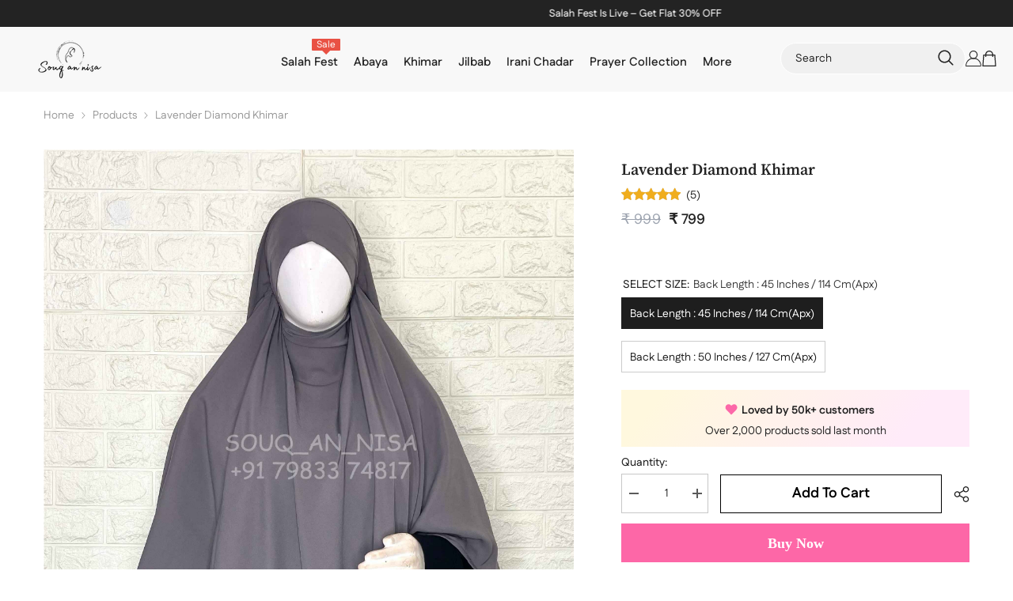

--- FILE ---
content_type: text/html; charset=utf-8
request_url: https://souqannisa.com/products/lavender-diamond-khimar
body_size: 93266
content:
<!doctype html><html
  class="no-js"
  lang="en"
  
>
  <head>

        <!-- Microsoft clarity theme code start -->
 
  <script>
    (function() {
      // Flag to prevent multiple loads
      let clarityLoaded = false;

      function loadClarity() {
        if (clarityLoaded) return;
        clarityLoaded = true;

        (function(c,l,a,r,i,t,y){
          c[a]=c[a]||function(){(c[a].q=c[a].q||[]).push(arguments)};
          t=l.createElement(r); t.async=1;
          t.src="https://www.clarity.ms/tag/k23efy9qe4"; 
          y=l.getElementsByTagName(r)[0]; y.parentNode.insertBefore(t,y);
        })(window, document, "clarity", "script", "k23efy9qe4");
      }

      setTimeout(loadClarity, 5000);

      ['scroll','click','touchstart'].forEach(function(event) {
        window.addEventListener(event, loadClarity, { once: true });
      });
    })();
  </script>

<!-- Microsoft clarity code End -->


    <!-- Gokwik theme code start -->
  <link rel="dns-prefetch" href="https://pdp.gokwik.co/">
  <link rel="dns-prefetch" href="https://api.gokwik.co">
    




  <script>
    window.gaTag = {ga4: "G-6REB8GK3HN"}
    window.merchantInfo  = {
            mid: "19rri5z3w0er",
            environment: "production",
            type: "merchantInfo",
      		storeId: "54016573639",
      		fbpixel: "725096618429658",
          }
    var productFormSelector = '';
    var cart = {"note":null,"attributes":{},"original_total_price":0,"total_price":0,"total_discount":0,"total_weight":0.0,"item_count":0,"items":[],"requires_shipping":false,"currency":"INR","items_subtotal_price":0,"cart_level_discount_applications":[],"checkout_charge_amount":0}
    var templateName = 'product'
  </script>

  <script src="https://pdp.gokwik.co/merchant-integration/build/merchant.integration.js?v4" defer></script>

<script>
    if ('$' && '$' !== 'undefined') {
        const script = document.createElement('script');
        script.src = "https://www.googletagmanager.com/gtag/js?id="+ window.gaTag.ga4;
        script.defer = true;
        document.head.appendChild(script);
        window.dataLayer = window.dataLayer || [];
        function gtag(){dataLayer.push(arguments);}
        gtag('js', new Date());
        gtag('config', window.gaTag.ga4 ,{ 'groups': 'GA4' });
    }
  </script>



  <script>
    window.addEventListener('gokwikLoaded', e => {
    var buyNowButton = document.getElementById('gokwik-buy-now');
if (buyNowButton) {
    buyNowButton.disabled = false;
    buyNowButton.classList.remove('disabled');
}
      var gokwikCheckoutButtons = document.querySelectorAll('.gokwik-checkout button');
gokwikCheckoutButtons.forEach(function(button) {
    button.disabled = false;
    button.classList.remove('disabled');
});
    //Do Not Touch This Line
    let clicked = false;
    let gokwikAdsID = "";
    const gokwikCheckoutEnable = (arrayOfElement) => {
      if (arrayOfElement.length === 0) return null;
      if (arrayOfElement.length > 1) {
        arrayOfElement.forEach(data => {
          if (data) {
            let targetElement = document.querySelectorAll(data);
            if (targetElement.length >= 1) {
              targetElement.forEach(element => {
                
                element.addEventListener("click", () => {
                  if (!clicked && gokwikAdsID) {
                    clicked = true;
                    gtag('event', 'conversion', {
                      'send_to': gokwikAdsID.toString().trim(),
                      'value': 0.0,
                      'currency': '',
                      'transaction_id': ''
                    });
                  }
                });
              });
            }
          }
        });
      }
    };
    gokwikCheckoutEnable(["#gokwik-buy-now",".gokwik-checkout button"])
    gokwikSdk.on('modal_closed', ()=>{
        clicked = false;
    })

    const targetElement = document.querySelector("body");
      function debounce(func, delay) {
        let timeoutId;
        return function () {
          const context = this;
          const args = arguments;
          clearTimeout(timeoutId);
          timeoutId = setTimeout(function () {
            func.apply(context, args);
          }, delay);
        };
      }

      const observer = new MutationObserver(() => {
       const addToCartButton = document.querySelector("button[name='add']");
const gokwikBuyNowButton = document.getElementById('gokwik-buy-now');

if (addToCartButton && addToCartButton.disabled) {
    gokwikBuyNowButton?.setAttribute('disabled', 'disabled');
} else {
    gokwikBuyNowButton?.removeAttribute('disabled');
}
        debouncedMyTimer();
      });

      const debouncedMyTimer = debounce(() => {
        observer.disconnect();
        //Do Not Touch this function
    
        gokwikCheckoutEnable(["#gokwik-buy-now",".gokwik-checkout button"])
        var gokwikCheckoutButtons = document.querySelectorAll('.gokwik-checkout button');
gokwikCheckoutButtons.forEach(function(button) {
    button.disabled = false;
    button.classList.remove('disabled');
});
        observer.observe(targetElement, { childList: true, subtree: true });
      }, 700);

      const config = { childList: true, subtree: true };
      observer.observe(targetElement, config);
    });
  </script>

  <script>
(function() {
  const targetNode = document.documentElement;
  const gkButtonHTML = `
    <div class="gokwik-checkout" >
      <button type="button" style="width:100%!important;height:48px;background:#000000;" class="btn-theme" onclick="onCheckoutClick(this)">
        <span class="btn-text">
          <span style="color:white!important;font-size:16px;">Checkout</span>
        </span>
        <span class="price" id="mini-cart-subtotal" style="color: white; margin-left: 10px; font-size:15px;">
      ₹ 0
    </span>
        <div style="display:none">
          <div class="cir-loader">Loading..</div>
        </div>
      </button>
    </div>`;
  const parsedBtnNode = new DOMParser()
    .parseFromString(gkButtonHTML, 'text/html')
    .querySelector('.gokwik-checkout');
  const mainObserverConfig = { childList: true, subtree: true };
  const checkForShadowContainer = (mutationsList) => {
    for (const mutation of mutationsList) {
      const shadowContainer = document.querySelector("#opus-shadow-container");
      if (shadowContainer && shadowContainer.shadowRoot) {
        console.log("Shadow container found, observing shadowRoot...");
        observeShadowRoot(shadowContainer.shadowRoot);
        break;  // stop looking once found
      }
    }
  };
  const mainObserver = new MutationObserver(checkForShadowContainer);
  mainObserver.observe(targetNode, mainObserverConfig);
  function observeShadowRoot(shadowRoot) {
    const shadowObserverConfig = { childList: true, subtree: true };
    const replaceCheckoutButton = (mutationsList) => {
      for (const mutation of mutationsList) {
        const sideCartButton = shadowRoot.querySelector('.cd-checkout-section-button');
        if (sideCartButton && !shadowRoot.querySelector('.gokwik-checkout')) {
          console.log("Replacing checkout button inside shadow root...");
          sideCartButton.replaceWith(parsedBtnNode.cloneNode(true));
        }
      }
    };
    const shadowObserver = new MutationObserver(replaceCheckoutButton);
    shadowObserver.observe(shadowRoot, shadowObserverConfig);
  }
})();
</script>




<style>
  
  .gokwik-checkout {
    width: 100%;
    display: flex;
    justify-content: center;
    flex-direction: column;
    align-items: end;
    margin-bottom: 10px;
  }
  .gokwik-checkout button {
    max-width:100%;
    width: 100%;
    border: none;
    display: flex;
    justify-content: center;
    align-items: center;
    background: #232323;
    position: relative;
    cursor: pointer;
    border-radius: 0px;
    padding: 5px 10px;
    height:55px;
  }
  #gokwik-buy-now.disabled, .gokwik-disabled{
    opacity:0.5;
    cursor: not-allowed;
    }
    .gokwik-checkout button:focus {
    outline: none;
  }
  .gokwik-checkout button > span {
    display: flex;
  }
  .gokwik-checkout button > span.btn-text {
    display: flex;
    flex-direction: column;
    color: #ffffff;
    align-items: center;
  }
  .gokwik-checkout button > span.btn-text > span:last-child {
  	padding-top: 2px;
      font-size: 10px;
      line-height: 10px;
      text-transform: initial;
  }
  .gokwik-checkout button > span.btn-text > span:first-child {
     font-size: 18px;
  }
   @media (max-width: 1024px) {
    .gokwik-checkout button > span.btn-text > span:first-child {
        font-size: calc(var(--btn-1-font-size)* .8);
        line-height: calc(var(--btn-1-line-height)* .8);
    }
}
  .gokwik-checkout button > span.pay-opt-icon img:first-child {
    margin-right: 10px;
    margin-left: 10px;
  }
  /*   Additional */
  .gokwik-checkout button.disabled{
    opacity:0.5;
    cursor: not-allowed;
    }
  .gokwik-checkout button.disabled .addloadr#btn-loader{
     display: flex!important;
  }
    #gokwik-buy-now.disabled .addloadr#btn-loader{
     display: flex!important;
  }
  #gokwik-buy-now:disabled{
     cursor: not-allowed;
     opacity:0.5;
  }


  

  
   #gokwik-buy-now {
     background: #008450;
     width: 100%;
     color:  #ffffff;
     cursor: pointer;
     line-height: 1;
     border: 1px solid #232323;
     padding: 15px 10px;
     font-size: 18px;
      margin-bottom: 10px;
     position:relative;
     font-family:DM Sans;
     font-weight:700;
     height:49px;
   }
   #gokwik-buy-now #btn-loader{
     background: #ffffff;
   }
   #gokwik-buy-now .cir-loader{
     border-left: 0.5em solid #000000;
   }


  
  /* Loader CSS */
    #btn-loader{
      display: none;
      position: absolute;
      top: 0;
      bottom: 0;
      left: 0;
      right: 0;
      justify-content: center;
      align-items: center;
      background:#232323;
      border-radius:0px;

    }

  .cir-loader,
  .cir-loader:after {
    border-radius: 50%;
    width: 35px;
    height: 35px;
  }
  .cir-loader {
    margin: 6px auto;
    font-size: 10px;
    position: relative;
    text-indent: -9999em;
    border-top: 0.5em solid rgba(255, 255, 255, 0.2);
    border-right: 0.5em solid rgba(255, 255, 255, 0.2);
    border-bottom: 0.5em solid rgba(255, 255, 255, 0.2);
    border-left: 0.5em solid #ffffff;
    -webkit-transform: translateZ(0);
    -ms-transform: translateZ(0);
    transform: translateZ(0);
    -webkit-animation: load8 1.1s infinite linear;
    animation: load8 1.1s infinite linear;
  }
  @-webkit-keyframes load8 {
    0% {
      -webkit-transform: rotate(0deg);
      transform: rotate(0deg);
    }
    100% {
      -webkit-transform: rotate(360deg);
      transform: rotate(360deg);
    }
  }
  @keyframes load8 {
    0% {
      -webkit-transform: rotate(0deg);
      transform: rotate(0deg);
    }
    100% {
      -webkit-transform: rotate(360deg);
      transform: rotate(360deg);
    }
  }
</style>
 <!-- Gokwik theme code End -->



   <!-- Google Tag Manager -->
<script>
  window.addEventListener('load', function () {
    setTimeout(function () {
      var s = document.createElement('script');
      s.src = 'https://www.googletagmanager.com/gtag/js?id=G-5WNXHJR';
      s.async = true;
      document.head.appendChild(s);

      window.dataLayer = window.dataLayer || [];
      function gtag(){dataLayer.push(arguments);}
      gtag('js', new Date());
      gtag('config', 'G-5WNXHJR');
    }, 3000);
  });
</script>
<!-- End Google Tag Manager -->

    <meta charset="utf-8">
    <meta http-equiv="X-UA-Compatible" content="IE=edge">
    <meta name="viewport" content="width=device-width,initial-scale=1">
    <meta name="theme-color" content="">

    <link rel="canonical" href="https://souqannisa.com/products/lavender-diamond-khimar" canonical-shop-url="https://souqannisa.com/"><link rel="shortcut icon" href="//souqannisa.com/cdn/shop/files/logo-san_32x32.png?v=1745211705" type="image/png"><link rel="preconnect" href="https://cdn.shopify.com" crossorigin>
    <title>
      Lavender Diamond Khimar
 &ndash; Souq an nisa</title><meta name="description" content="V Shape One layer Khimar/ Overhead Khimar/French khimar/ Three layered khimar/Instant khimar/Khimar set/Niqab khimar/Half Niqab Veil Khimar/French Khimar Veil Instant Veil /Hijab/Single layer khimar/Fishtail khimars">

<meta property="og:site_name" content="Souq an nisa">
<meta property="og:url" content="https://souqannisa.com/products/lavender-diamond-khimar">
<meta property="og:title" content="Lavender Diamond Khimar">
<meta property="og:type" content="product">
<meta property="og:description" content="V Shape One layer Khimar/ Overhead Khimar/French khimar/ Three layered khimar/Instant khimar/Khimar set/Niqab khimar/Half Niqab Veil Khimar/French Khimar Veil Instant Veil /Hijab/Single layer khimar/Fishtail khimars"><meta property="og:image" content="http://souqannisa.com/cdn/shop/files/image1_5_-compressed_1_29fad96a-5078-465b-80b3-2b72d23e4a8b.jpg?v=1765648660">
  <meta property="og:image:secure_url" content="https://souqannisa.com/cdn/shop/files/image1_5_-compressed_1_29fad96a-5078-465b-80b3-2b72d23e4a8b.jpg?v=1765648660">
  <meta property="og:image:width" content="3024">
  <meta property="og:image:height" content="3024"><meta property="og:price:amount" content="799">
  <meta property="og:price:currency" content="INR"><meta name="twitter:card" content="summary_large_image">
<meta name="twitter:title" content="Lavender Diamond Khimar">
<meta name="twitter:description" content="V Shape One layer Khimar/ Overhead Khimar/French khimar/ Three layered khimar/Instant khimar/Khimar set/Niqab khimar/Half Niqab Veil Khimar/French Khimar Veil Instant Veil /Hijab/Single layer khimar/Fishtail khimars">

    
<script>window.performance && window.performance.mark && window.performance.mark('shopify.content_for_header.start');</script><meta name="facebook-domain-verification" content="q4z9b10m32t1kb1qi77s3s6qj29mk4">
<meta name="google-site-verification" content="nIny77wnaFi36VyXHFVmuB7keHKmB4RiVm1THPePS0g">
<meta id="shopify-digital-wallet" name="shopify-digital-wallet" content="/54016573639/digital_wallets/dialog">
<link rel="alternate" type="application/json+oembed" href="https://souqannisa.com/products/lavender-diamond-khimar.oembed">
<script async="async" src="/checkouts/internal/preloads.js?locale=en-IN"></script>
<script id="shopify-features" type="application/json">{"accessToken":"b24235d0a67edc89b8988f9f4efc0e5a","betas":["rich-media-storefront-analytics"],"domain":"souqannisa.com","predictiveSearch":true,"shopId":54016573639,"locale":"en"}</script>
<script>var Shopify = Shopify || {};
Shopify.shop = "souq-an-nisa.myshopify.com";
Shopify.locale = "en";
Shopify.currency = {"active":"INR","rate":"1.0"};
Shopify.country = "IN";
Shopify.theme = {"name":"Gokwik \u003c\u003e July 11","id":146161303751,"schema_name":"Ella","schema_version":"6.7.3","theme_store_id":null,"role":"main"};
Shopify.theme.handle = "null";
Shopify.theme.style = {"id":null,"handle":null};
Shopify.cdnHost = "souqannisa.com/cdn";
Shopify.routes = Shopify.routes || {};
Shopify.routes.root = "/";</script>
<script type="module">!function(o){(o.Shopify=o.Shopify||{}).modules=!0}(window);</script>
<script>!function(o){function n(){var o=[];function n(){o.push(Array.prototype.slice.apply(arguments))}return n.q=o,n}var t=o.Shopify=o.Shopify||{};t.loadFeatures=n(),t.autoloadFeatures=n()}(window);</script>
<script id="shop-js-analytics" type="application/json">{"pageType":"product"}</script>
<script defer="defer" async type="module" src="//souqannisa.com/cdn/shopifycloud/shop-js/modules/v2/client.init-shop-cart-sync_BT-GjEfc.en.esm.js"></script>
<script defer="defer" async type="module" src="//souqannisa.com/cdn/shopifycloud/shop-js/modules/v2/chunk.common_D58fp_Oc.esm.js"></script>
<script defer="defer" async type="module" src="//souqannisa.com/cdn/shopifycloud/shop-js/modules/v2/chunk.modal_xMitdFEc.esm.js"></script>
<script type="module">
  await import("//souqannisa.com/cdn/shopifycloud/shop-js/modules/v2/client.init-shop-cart-sync_BT-GjEfc.en.esm.js");
await import("//souqannisa.com/cdn/shopifycloud/shop-js/modules/v2/chunk.common_D58fp_Oc.esm.js");
await import("//souqannisa.com/cdn/shopifycloud/shop-js/modules/v2/chunk.modal_xMitdFEc.esm.js");

  window.Shopify.SignInWithShop?.initShopCartSync?.({"fedCMEnabled":true,"windoidEnabled":true});

</script>
<script>(function() {
  var isLoaded = false;
  function asyncLoad() {
    if (isLoaded) return;
    isLoaded = true;
    var urls = ["https:\/\/sr-cdn.shiprocket.in\/sr-promise\/static\/uc.js?channel_id=4\u0026sr_company_id=2223048\u0026shop=souq-an-nisa.myshopify.com","https:\/\/atlantis.live.zoko.io\/scripts\/main.js?v=v2\u0026shop=souq-an-nisa.myshopify.com"];
    for (var i = 0; i < urls.length; i++) {
      var s = document.createElement('script');
      s.type = 'text/javascript';
      s.async = true;
      s.src = urls[i];
      var x = document.getElementsByTagName('script')[0];
      x.parentNode.insertBefore(s, x);
    }
  };
  if(window.attachEvent) {
    window.attachEvent('onload', asyncLoad);
  } else {
    window.addEventListener('load', asyncLoad, false);
  }
})();</script>
<script id="__st">var __st={"a":54016573639,"offset":-18000,"reqid":"0d45c8e9-b04e-4ad6-a077-85142f7ecca1-1769470478","pageurl":"souqannisa.com\/products\/lavender-diamond-khimar","u":"53c5b0576c92","p":"product","rtyp":"product","rid":7732491714759};</script>
<script>window.ShopifyPaypalV4VisibilityTracking = true;</script>
<script id="captcha-bootstrap">!function(){'use strict';const t='contact',e='account',n='new_comment',o=[[t,t],['blogs',n],['comments',n],[t,'customer']],c=[[e,'customer_login'],[e,'guest_login'],[e,'recover_customer_password'],[e,'create_customer']],r=t=>t.map((([t,e])=>`form[action*='/${t}']:not([data-nocaptcha='true']) input[name='form_type'][value='${e}']`)).join(','),a=t=>()=>t?[...document.querySelectorAll(t)].map((t=>t.form)):[];function s(){const t=[...o],e=r(t);return a(e)}const i='password',u='form_key',d=['recaptcha-v3-token','g-recaptcha-response','h-captcha-response',i],f=()=>{try{return window.sessionStorage}catch{return}},m='__shopify_v',_=t=>t.elements[u];function p(t,e,n=!1){try{const o=window.sessionStorage,c=JSON.parse(o.getItem(e)),{data:r}=function(t){const{data:e,action:n}=t;return t[m]||n?{data:e,action:n}:{data:t,action:n}}(c);for(const[e,n]of Object.entries(r))t.elements[e]&&(t.elements[e].value=n);n&&o.removeItem(e)}catch(o){console.error('form repopulation failed',{error:o})}}const l='form_type',E='cptcha';function T(t){t.dataset[E]=!0}const w=window,h=w.document,L='Shopify',v='ce_forms',y='captcha';let A=!1;((t,e)=>{const n=(g='f06e6c50-85a8-45c8-87d0-21a2b65856fe',I='https://cdn.shopify.com/shopifycloud/storefront-forms-hcaptcha/ce_storefront_forms_captcha_hcaptcha.v1.5.2.iife.js',D={infoText:'Protected by hCaptcha',privacyText:'Privacy',termsText:'Terms'},(t,e,n)=>{const o=w[L][v],c=o.bindForm;if(c)return c(t,g,e,D).then(n);var r;o.q.push([[t,g,e,D],n]),r=I,A||(h.body.append(Object.assign(h.createElement('script'),{id:'captcha-provider',async:!0,src:r})),A=!0)});var g,I,D;w[L]=w[L]||{},w[L][v]=w[L][v]||{},w[L][v].q=[],w[L][y]=w[L][y]||{},w[L][y].protect=function(t,e){n(t,void 0,e),T(t)},Object.freeze(w[L][y]),function(t,e,n,w,h,L){const[v,y,A,g]=function(t,e,n){const i=e?o:[],u=t?c:[],d=[...i,...u],f=r(d),m=r(i),_=r(d.filter((([t,e])=>n.includes(e))));return[a(f),a(m),a(_),s()]}(w,h,L),I=t=>{const e=t.target;return e instanceof HTMLFormElement?e:e&&e.form},D=t=>v().includes(t);t.addEventListener('submit',(t=>{const e=I(t);if(!e)return;const n=D(e)&&!e.dataset.hcaptchaBound&&!e.dataset.recaptchaBound,o=_(e),c=g().includes(e)&&(!o||!o.value);(n||c)&&t.preventDefault(),c&&!n&&(function(t){try{if(!f())return;!function(t){const e=f();if(!e)return;const n=_(t);if(!n)return;const o=n.value;o&&e.removeItem(o)}(t);const e=Array.from(Array(32),(()=>Math.random().toString(36)[2])).join('');!function(t,e){_(t)||t.append(Object.assign(document.createElement('input'),{type:'hidden',name:u})),t.elements[u].value=e}(t,e),function(t,e){const n=f();if(!n)return;const o=[...t.querySelectorAll(`input[type='${i}']`)].map((({name:t})=>t)),c=[...d,...o],r={};for(const[a,s]of new FormData(t).entries())c.includes(a)||(r[a]=s);n.setItem(e,JSON.stringify({[m]:1,action:t.action,data:r}))}(t,e)}catch(e){console.error('failed to persist form',e)}}(e),e.submit())}));const S=(t,e)=>{t&&!t.dataset[E]&&(n(t,e.some((e=>e===t))),T(t))};for(const o of['focusin','change'])t.addEventListener(o,(t=>{const e=I(t);D(e)&&S(e,y())}));const B=e.get('form_key'),M=e.get(l),P=B&&M;t.addEventListener('DOMContentLoaded',(()=>{const t=y();if(P)for(const e of t)e.elements[l].value===M&&p(e,B);[...new Set([...A(),...v().filter((t=>'true'===t.dataset.shopifyCaptcha))])].forEach((e=>S(e,t)))}))}(h,new URLSearchParams(w.location.search),n,t,e,['guest_login'])})(!0,!0)}();</script>
<script integrity="sha256-4kQ18oKyAcykRKYeNunJcIwy7WH5gtpwJnB7kiuLZ1E=" data-source-attribution="shopify.loadfeatures" defer="defer" src="//souqannisa.com/cdn/shopifycloud/storefront/assets/storefront/load_feature-a0a9edcb.js" crossorigin="anonymous"></script>
<script data-source-attribution="shopify.dynamic_checkout.dynamic.init">var Shopify=Shopify||{};Shopify.PaymentButton=Shopify.PaymentButton||{isStorefrontPortableWallets:!0,init:function(){window.Shopify.PaymentButton.init=function(){};var t=document.createElement("script");t.src="https://souqannisa.com/cdn/shopifycloud/portable-wallets/latest/portable-wallets.en.js",t.type="module",document.head.appendChild(t)}};
</script>
<script data-source-attribution="shopify.dynamic_checkout.buyer_consent">
  function portableWalletsHideBuyerConsent(e){var t=document.getElementById("shopify-buyer-consent"),n=document.getElementById("shopify-subscription-policy-button");t&&n&&(t.classList.add("hidden"),t.setAttribute("aria-hidden","true"),n.removeEventListener("click",e))}function portableWalletsShowBuyerConsent(e){var t=document.getElementById("shopify-buyer-consent"),n=document.getElementById("shopify-subscription-policy-button");t&&n&&(t.classList.remove("hidden"),t.removeAttribute("aria-hidden"),n.addEventListener("click",e))}window.Shopify?.PaymentButton&&(window.Shopify.PaymentButton.hideBuyerConsent=portableWalletsHideBuyerConsent,window.Shopify.PaymentButton.showBuyerConsent=portableWalletsShowBuyerConsent);
</script>
<script>
  function portableWalletsCleanup(e){e&&e.src&&console.error("Failed to load portable wallets script "+e.src);var t=document.querySelectorAll("shopify-accelerated-checkout .shopify-payment-button__skeleton, shopify-accelerated-checkout-cart .wallet-cart-button__skeleton"),e=document.getElementById("shopify-buyer-consent");for(let e=0;e<t.length;e++)t[e].remove();e&&e.remove()}function portableWalletsNotLoadedAsModule(e){e instanceof ErrorEvent&&"string"==typeof e.message&&e.message.includes("import.meta")&&"string"==typeof e.filename&&e.filename.includes("portable-wallets")&&(window.removeEventListener("error",portableWalletsNotLoadedAsModule),window.Shopify.PaymentButton.failedToLoad=e,"loading"===document.readyState?document.addEventListener("DOMContentLoaded",window.Shopify.PaymentButton.init):window.Shopify.PaymentButton.init())}window.addEventListener("error",portableWalletsNotLoadedAsModule);
</script>

<script type="module" src="https://souqannisa.com/cdn/shopifycloud/portable-wallets/latest/portable-wallets.en.js" onError="portableWalletsCleanup(this)" crossorigin="anonymous"></script>
<script nomodule>
  document.addEventListener("DOMContentLoaded", portableWalletsCleanup);
</script>

<link id="shopify-accelerated-checkout-styles" rel="stylesheet" media="screen" href="https://souqannisa.com/cdn/shopifycloud/portable-wallets/latest/accelerated-checkout-backwards-compat.css" crossorigin="anonymous">
<style id="shopify-accelerated-checkout-cart">
        #shopify-buyer-consent {
  margin-top: 1em;
  display: inline-block;
  width: 100%;
}

#shopify-buyer-consent.hidden {
  display: none;
}

#shopify-subscription-policy-button {
  background: none;
  border: none;
  padding: 0;
  text-decoration: underline;
  font-size: inherit;
  cursor: pointer;
}

#shopify-subscription-policy-button::before {
  box-shadow: none;
}

      </style>
<script id="sections-script" data-sections="header-navigation-hamburger,header-mobile" defer="defer" src="//souqannisa.com/cdn/shop/t/19/compiled_assets/scripts.js?v=10851"></script>
<script>window.performance && window.performance.mark && window.performance.mark('shopify.content_for_header.end');</script>
    <style>
        
        
        

        @font-face { font-display: swap;
  font-family: Fustat;
  font-weight: 400;
  font-style: normal;
  src: url("//souqannisa.com/cdn/fonts/fustat/fustat_n4.c8c001a0c4f8df88093bfdda60937329ec5260a3.woff2") format("woff2"),
       url("//souqannisa.com/cdn/fonts/fustat/fustat_n4.7b4cffcc04c95aee0f5828a80a69c43de4ae85e3.woff") format("woff");
}

        @font-face { font-display: swap;
  font-family: Fustat;
  font-weight: 500;
  font-style: normal;
  src: url("//souqannisa.com/cdn/fonts/fustat/fustat_n5.6758834b82eb9e4925bd9c1734222905a5fa7b7d.woff2") format("woff2"),
       url("//souqannisa.com/cdn/fonts/fustat/fustat_n5.265c13c60cebbfc70bc82b151dd3e3340c7aaa2f.woff") format("woff");
}

        @font-face { font-display: swap;
  font-family: Fustat;
  font-weight: 600;
  font-style: normal;
  src: url("//souqannisa.com/cdn/fonts/fustat/fustat_n6.f4bb15de2a3146533ca822cca7093c2ddad659a1.woff2") format("woff2"),
       url("//souqannisa.com/cdn/fonts/fustat/fustat_n6.2fa700d43b599d61e64d1b7fd7cdb678778f9587.woff") format("woff");
}

        @font-face { font-display: swap;
  font-family: Fustat;
  font-weight: 700;
  font-style: normal;
  src: url("//souqannisa.com/cdn/fonts/fustat/fustat_n7.c7330c132b7dbfb79ab7ac4d4684ff67939b2323.woff2") format("woff2"),
       url("//souqannisa.com/cdn/fonts/fustat/fustat_n7.1d929945d51bc79c86d9283b7e73fd5018ff593d.woff") format("woff");
}


        
            
            
            
            
            @font-face { font-display: swap;
  font-family: "Source Serif 4";
  font-weight: 400;
  font-style: normal;
  src: url("//souqannisa.com/cdn/fonts/source_serif_4/sourceserif4_n4.0b3e8927bb8678aae824c5f2b6a3826350623570.woff2") format("woff2"),
       url("//souqannisa.com/cdn/fonts/source_serif_4/sourceserif4_n4.5759d0c758bab9c1ee75668d3957dcd23b6fac99.woff") format("woff");
}

            @font-face { font-display: swap;
  font-family: "Source Serif 4";
  font-weight: 500;
  font-style: normal;
  src: url("//souqannisa.com/cdn/fonts/source_serif_4/sourceserif4_n5.66195e19da512871e13720719446b02eb0ad6d08.woff2") format("woff2"),
       url("//souqannisa.com/cdn/fonts/source_serif_4/sourceserif4_n5.7190fbb7deb53a7711fe3457e449d3c716a05f42.woff") format("woff");
}

            @font-face { font-display: swap;
  font-family: "Source Serif 4";
  font-weight: 600;
  font-style: normal;
  src: url("//souqannisa.com/cdn/fonts/source_serif_4/sourceserif4_n6.95f0b4b0c48888f7bbbe6586fc9c50e8f98c6276.woff2") format("woff2"),
       url("//souqannisa.com/cdn/fonts/source_serif_4/sourceserif4_n6.d1dfc25223b4ed046fa065538a370cbfaa922731.woff") format("woff");
}

            @font-face { font-display: swap;
  font-family: "Source Serif 4";
  font-weight: 700;
  font-style: normal;
  src: url("//souqannisa.com/cdn/fonts/source_serif_4/sourceserif4_n7.3640beda88ff1767fe86bbe7ff5c800a9262b987.woff2") format("woff2"),
       url("//souqannisa.com/cdn/fonts/source_serif_4/sourceserif4_n7.21faae578553a6fe581c0b76cb802cca9e3c400e.woff") format("woff");
}


                  :root {
        --font-family-1: Fustat,sans-serif;
        --font-family-2: "Source Serif 4",serif;

        /* Settings Body */--font-body-family: Fustat,sans-serif;--font-body-size: 14px;--font-body-weight: 400;--body-line-height: 20px;--body-letter-spacing: ;

        /* Settings Heading */--font-heading-family: "Source Serif 4",serif;--font-heading-size: 14px;--font-heading-weight: 400;--font-heading-style: normal;--heading-line-height: 24px;--heading-letter-spacing: ;--heading-text-transform: none;--heading-border-height: 2px;

        /* Menu Lv1 */--font-menu-lv1-family: Fustat,sans-serif;--font-menu-lv1-size: 15px;--font-menu-lv1-weight: 600;--menu-lv1-line-height: 22px;--menu-lv1-letter-spacing: ;--menu-lv1-text-transform: capitalize;

        /* Menu Lv2 */--font-menu-lv2-family: Fustat,sans-serif;--font-menu-lv2-size: 12px;--font-menu-lv2-weight: 400;--menu-lv2-line-height: 22px;--menu-lv2-letter-spacing: .02em;--menu-lv2-text-transform: capitalize;

        /* Menu Lv3 */--font-menu-lv3-family: Fustat,sans-serif;--font-menu-lv3-size: 12px;--font-menu-lv3-weight: 400;--menu-lv3-line-height: 22px;--menu-lv3-letter-spacing: .02em;--menu-lv3-text-transform: capitalize;

        /* Mega Menu Lv2 */--font-mega-menu-lv2-family: Fustat,sans-serif;--font-mega-menu-lv2-size: 12px;--font-mega-menu-lv2-weight: 600;--font-mega-menu-lv2-style: normal;--mega-menu-lv2-line-height: 22px;--mega-menu-lv2-letter-spacing: .02em;--mega-menu-lv2-text-transform: uppercase;

        /* Mega Menu Lv3 */--font-mega-menu-lv3-family: Fustat,sans-serif;--font-mega-menu-lv3-size: 12px;--font-mega-menu-lv3-weight: 400;--mega-menu-lv3-line-height: 22px;--mega-menu-lv3-letter-spacing: .02em;--mega-menu-lv3-text-transform: capitalize;

        /* Product Card Title */--product-title-font: Fustat,sans-serif;--product-title-font-size : 13px;--product-title-font-weight : 600;--product-title-line-height: 22px;--product-title-letter-spacing: .02em;--product-title-line-text : 1;--product-title-text-transform : capitalize;--product-title-margin-bottom: 0px;

        /* Product Card Vendor */--product-vendor-font: Fustat,sans-serif;--product-vendor-font-size : 12px;--product-vendor-font-weight : 400;--product-vendor-font-style : normal;--product-vendor-line-height: 22px;--product-vendor-letter-spacing: .02em;--product-vendor-text-transform : uppercase;--product-vendor-margin-bottom: 0px;--product-vendor-margin-top: 0px;

        /* Product Card Price */--product-price-font: Fustat,sans-serif;--product-price-font-size : 14px;--product-price-font-weight : 600;--product-price-line-height: 22px;--product-price-letter-spacing: .02em;--product-price-margin-top: 0px;--product-price-margin-bottom: 0px;

        /* Product Card Badge */--badge-font: Fustat,sans-serif;--badge-font-size : 12px;--badge-font-weight : 400;--badge-text-transform : capitalize;--badge-letter-spacing: .02em;--badge-line-height: 20px;--badge-border-radius: 0px;--badge-padding-top: 2px;--badge-padding-bottom: 2px;--badge-padding-left-right: 11px;--badge-postion-top: 0px;--badge-postion-left-right: 0px;

        /* Product Quickview */
        --product-quickview-font-size : 12px; --product-quickview-line-height: 23px; --product-quickview-border-radius: 1px; --product-quickview-padding-top: 0px; --product-quickview-padding-bottom: 0px; --product-quickview-padding-left-right: 7px; --product-quickview-sold-out-product: #e95144;--product-quickview-box-shadow: none;/* Blog Card Tile */--blog-title-font: "Source Serif 4",serif;--blog-title-font-size : 20px; --blog-title-font-weight : 700; --blog-title-line-height: 29px; --blog-title-letter-spacing: .09em; --blog-title-text-transform : uppercase;

        /* Blog Card Info (Date, Author) */--blog-info-font: Fustat,sans-serif;--blog-info-font-size : 14px; --blog-info-font-weight : 400; --blog-info-line-height: 20px; --blog-info-letter-spacing: .02em; --blog-info-text-transform : uppercase;

        /* Button 1 */--btn-1-font-family: Fustat,sans-serif;--btn-1-font-size: 18px; --btn-1-font-weight: 700; --btn-1-text-transform: capitalize; --btn-1-line-height: 21px; --btn-1-letter-spacing: 0; --btn-1-text-align: center; --btn-1-border-radius: 0px; --btn-1-border-width: 1px; --btn-1-border-style: solid; --btn-1-padding-top: 16px; --btn-1-padding-bottom: 16px; --btn-1-horizontal-length: 0px; --btn-1-vertical-length: 0px; --btn-1-blur-radius: 0px; --btn-1-spread: 0px;
        --btn-1-all-bg-opacity-hover: rgba(0, 0, 0, 0.5);--btn-1-inset: ;/* Button 2 */--btn-2-font-family: Fustat,sans-serif;--btn-2-font-size: 18px; --btn-2-font-weight: 700; --btn-2-text-transform: capitalize; --btn-2-line-height: 21px; --btn-2-letter-spacing: 0; --btn-2-text-align: center; --btn-2-border-radius: 0px; --btn-2-border-width: 1px; --btn-2-border-style: solid; --btn-2-padding-top: 13px; --btn-2-padding-bottom: 13px; --btn-2-horizontal-length: 0px; --btn-2-vertical-length: 0px; --btn-2-blur-radius: 0px; --btn-2-spread: 0px;
        --btn-2-all-bg-opacity-hover: rgba(0, 0, 0, 0.5);--btn-2-inset: ;/* Button 3 */--btn-3-font-family: Fustat,sans-serif;--btn-3-font-size: 18px; --btn-3-font-weight: 700; --btn-3-text-transform: capitalize; --btn-3-line-height: 23px; --btn-3-letter-spacing: 0; --btn-3-text-align: center; --btn-3-border-radius: 0px; --btn-3-border-width: 1px; --btn-3-border-style: solid; --btn-3-padding-top: 15px; --btn-3-padding-bottom: 15px; --btn-3-horizontal-length: 0px; --btn-3-vertical-length: 0px; --btn-3-blur-radius: 0px; --btn-3-spread: 0px;
        --btn-3-all-bg-opacity: rgba(0, 0, 0, 0.1);--btn-3-all-bg-opacity-hover: rgba(0, 0, 0, 0.1);--btn-3-inset: ;/* Footer Heading */--footer-heading-font-family: Fustat,sans-serif;--footer-heading-font-size : 15px; --footer-heading-font-weight : 600; --footer-heading-line-height : 22px; --footer-heading-letter-spacing : .05em; --footer-heading-text-transform : uppercase;

        /* Footer Link */--footer-link-font-family: Fustat,sans-serif;--footer-link-font-size : 12px; --footer-link-font-weight : ; --footer-link-line-height : 28px; --footer-link-letter-spacing : .02em; --footer-link-text-transform : capitalize;

        /* Page Title */--font-page-title-family: Fustat,sans-serif;--font-page-title-size: 20px; --font-page-title-weight: 700; --font-page-title-style: normal; --page-title-line-height: 20px; --page-title-letter-spacing: .05em; --page-title-text-transform: uppercase;

        /* Font Product Tab Title */
        --font-tab-type-1: Fustat,sans-serif; --font-tab-type-2: "Source Serif 4",serif;

        /* Text Size */
        --text-size-font-size : 10px; --text-size-font-weight : 400; --text-size-line-height : 22px; --text-size-letter-spacing : 0; --text-size-text-transform : uppercase; --text-size-color : #787878;

        /* Font Weight */
        --font-weight-normal: 400; --font-weight-medium: 500; --font-weight-semibold: 600; --font-weight-bold: 700; --font-weight-bolder: 800; --font-weight-black: 900;

        /* Radio Button */
        --form-label-checkbox-before-bg: #fff; --form-label-checkbox-before-border: #cecece; --form-label-checkbox-before-bg-checked: #000;

        /* Conatiner */
        --body-custom-width-container: 1600px;

        /* Layout Boxed */
        --color-background-layout-boxed: #f8f8f8;/* Arrow */
        --position-horizontal-slick-arrow: 0;

        /* General Color*/
        --color-text: #232323; --color-text2: #969696; --color-global: #232323; --color-white: #FFFFFF; --color-grey: #868686; --color-black: #202020; --color-base-text-rgb: 35, 35, 35; --color-base-text2-rgb: 150, 150, 150; --color-background: #ffffff; --color-background-rgb: 255, 255, 255; --color-background-overylay: rgba(255, 255, 255, 0.9); --color-base-accent-text: ; --color-base-accent-1: ; --color-base-accent-2: ; --color-link: #232323; --color-link-hover: #232323; --color-error: #D93333; --color-error-bg: #ffffff; --color-success: #5A5A5A; --color-success-bg: #e95144; --color-info: #202020; --color-info-bg: #ffffff; --color-link-underline: rgba(35, 35, 35, 0.5); --color-breadcrumb: #999999; --colors-breadcrumb-hover: #232323;--colors-breadcrumb-active: #999999; --border-global: #e6e6e6; --bg-global: #fafafa; --bg-planceholder: #ffffff; --color-warning: #fff; --bg-warning: #e0b252; --color-background-10 : #e9e9e9; --color-background-20 : #d3d3d3; --color-background-30 : #bdbdbd; --color-background-50 : #919191; --color-background-global : #919191;

        /* Arrow Color */
        --arrow-color: #323232; --arrow-background-color: #fff; --arrow-border-color: #ccc;--arrow-color-hover: #323232;--arrow-background-color-hover: #f8f8f8;--arrow-border-color-hover: #f8f8f8;--arrow-width: 65px;--arrow-height: 34px;--arrow-size: px;--arrow-size-icon: 41px;--arrow-border-radius: 0%;--arrow-border-width: 0px;--arrow-width-half: -32px;

        /* Pagination Color */
        --pagination-item-color: #3c3c3c; --pagination-item-color-active: #3c3c3c; --pagination-item-bg-color: #fff;--pagination-item-bg-color-active: #fff;--pagination-item-border-color: #fff;--pagination-item-border-color-active: #ffffff;--pagination-arrow-color: #3c3c3c;--pagination-arrow-color-active: #3c3c3c;--pagination-arrow-bg-color: #fff;--pagination-arrow-bg-color-active: #fff;--pagination-arrow-border-color: #fff;--pagination-arrow-border-color-active: #fff;

        /* Dots Color */
        --dots-color: transparent;--dots-border-color: #323232;--dots-color-active: #323232;--dots-border-color-active: #323232;--dots-style2-background-opacity: #00000050;--dots-width: 12px;--dots-height: 12px;

        /* Button Color */
        --btn-1-color: #FFFFFF;--btn-1-bg: #00312d;--btn-1-border: #fff;--btn-1-color-hover: #00312d;--btn-1-bg-hover: #ffffff;--btn-1-border-hover: #00312d;
        --btn-2-color: #232323;--btn-2-bg: #FFFFFF;--btn-2-border: #727272;--btn-2-color-hover: #FFFFFF;--btn-2-bg-hover: #232323;--btn-2-border-hover: #232323;
        --btn-3-color: #FFFFFF;--btn-3-bg: #e9514b;--btn-3-border: #e9514b;--btn-3-color-hover: #ffffff;--btn-3-bg-hover: #e9514b;--btn-3-border-hover: #e9514b;
        --anchor-transition: all ease .3s;--bg-white: #ffffff;--bg-black: #000000;--bg-grey: #808080;--icon: var(--color-text);--text-cart: #3c3c3c;--duration-short: 100ms;--duration-default: 350ms;--duration-long: 500ms;--form-input-bg: #ffffff;--form-input-border: #c7c7c7;--form-input-color: #232323;--form-input-placeholder: #868686;--form-label: #232323;

        --new-badge-color: #fff;--new-badge-bg: #727272;--sale-badge-color: #232323;--sale-badge-bg: #ffe8f4;--sold-out-badge-color: #ffffff;--sold-out-badge-bg: #c1c1c1;--custom-badge-color: #1e1e1e;--custom-badge-bg: #ffe600;--bundle-badge-color: #000000;--bundle-badge-bg: #bfc9e4;
        
        --product-title-color : #232323;--product-title-color-hover : #232323;--product-vendor-color : #969696;--product-price-color : #232323;--product-sale-price-color : #232323;--product-compare-price-color : #969696;--product-countdown-color : #c12e48;--product-countdown-bg-color : #ffffff;

        --product-swatch-border : #cbcbcb;--product-swatch-border-active : #232323;--product-swatch-width : 40px;--product-swatch-height : 40px;--product-swatch-border-radius : 0px;--product-swatch-color-width : 40px;--product-swatch-color-height : 40px;--product-swatch-color-border-radius : 20px;

        --product-wishlist-color : #000000;--product-wishlist-bg : #ffffff;--product-wishlist-border : transparent;--product-wishlist-color-added : #ffffff;--product-wishlist-bg-added : #ffe8f4;--product-wishlist-border-added : transparent;--product-compare-color : #727272;--product-compare-bg : #FFFFFF;--product-compare-color-added : #D12442; --product-compare-bg-added : #FFFFFF; --product-hot-stock-text-color : #d62828; --product-quick-view-color : #ffffff; --product-cart-image-fit : cover; --product-title-variant-font-size: 16px;--product-quick-view-bg : #000000;--product-quick-view-bg-above-button: rgba(0, 0, 0, 0.7);--product-quick-view-color-hover : #FFFFFF;--product-quick-view-bg-hover : #ffe8f4;--product-action-color : #000000;--product-action-bg : #ffffff;--product-action-border : #1e1e1e;--product-action-color-hover : #1e1e1e;--product-action-bg-hover : #fff;--product-action-border-hover : #1e1e1e;

        /* Multilevel Category Filter */
        --color-label-multiLevel-categories: #232323;--bg-label-multiLevel-categories: #fff;--color-button-multiLevel-categories: #fff;--bg-button-multiLevel-categories: #ff8b21;--border-button-multiLevel-categories: transparent;--hover-color-button-multiLevel-categories: #fff;--hover-bg-button-multiLevel-categories: #ff8b21;--cart-item-bg : #f8f8f8;--cart-item-border : #e8e8e8;--cart-item-border-width : 1px;--cart-item-border-style : solid;--w-product-swatch-custom: 30px;--h-product-swatch-custom: 30px;--w-product-swatch-custom-mb: 20px;--h-product-swatch-custom-mb: 20px;--font-size-product-swatch-more: 12px;--swatch-border : #cccccc;--swatch-border-active : #1e1e1e;

        --variant-size: #232323;--variant-size-border: #e7e7e7;--variant-size-bg: #ffffff;--variant-size-hover: #ffffff;--variant-size-border-hover: #232323;--variant-size-bg-hover: #232323;--variant-bg : #ffffff; --variant-color : #1e1e1e; --variant-bg-active : #1e1e1e; --variant-color-active : #FFFFFF;

        --fontsize-text-social: 12px;
        --page-content-distance: 64px;--sidebar-content-distance: 40px;--button-transition-ease: cubic-bezier(.25,.46,.45,.94);

        /* Loading Spinner Color */
        --spinner-top-color: #fc0; --spinner-right-color: #4dd4c6; --spinner-bottom-color: #f00; --spinner-left-color: #f6f6f6;

        /* Product Card Marquee */
        --product-marquee-background-color: ;--product-marquee-text-color: #fff;--product-marquee-text-size: 14px;--product-marquee-text-mobile-size: 14px;--product-marquee-text-weight: 500;--product-marquee-text-transform: none;--product-marquee-text-style: italic;--product-marquee-speed: ; --product-marquee-line-height: calc(var(--product-marquee-text-mobile-size) * 1.5);
    }
</style>
    <link href="//souqannisa.com/cdn/shop/t/19/assets/base.css?v=6509498968110626931768378103" rel="stylesheet" type="text/css" media="all" /><link href="//souqannisa.com/cdn/shop/t/19/assets/animated.css?v=91884483947907798981752214714" rel="stylesheet" type="text/css" media="all" />
<link href="//souqannisa.com/cdn/shop/t/19/assets/component-card.css?v=182335514131096761661752214727" rel="stylesheet" type="text/css" media="all" />
<link href="//souqannisa.com/cdn/shop/t/19/assets/component-loading-overlay.css?v=26723411978098876071752214745" rel="stylesheet" type="text/css" media="all" />
<link href="//souqannisa.com/cdn/shop/t/19/assets/component-loading-banner.css?v=3915546272529853611752214744" rel="stylesheet" type="text/css" media="all" />
<link href="//souqannisa.com/cdn/shop/t/19/assets/component-quick-cart.css?v=56678033339809810831752214757" rel="stylesheet" type="text/css" media="all" />
<link rel="stylesheet" href="//souqannisa.com/cdn/shop/t/19/assets/vendor.css?v=164616260963476715651752214808" media="print" onload="this.media='all'">
<noscript><link href="//souqannisa.com/cdn/shop/t/19/assets/vendor.css?v=164616260963476715651752214808" rel="stylesheet" type="text/css" media="all" /></noscript>


	<link href="//souqannisa.com/cdn/shop/t/19/assets/component-card-08.css?v=142770418678281623951752214726" rel="stylesheet" type="text/css" media="all" />


<link href="//souqannisa.com/cdn/shop/t/19/assets/component-predictive-search.css?v=173460233946013614451752214752" rel="stylesheet" type="text/css" media="all" /><link rel="stylesheet" href="//souqannisa.com/cdn/shop/t/19/assets/component-newsletter.css?v=144117689180554793971752214750" media="print" onload="this.media='all'">
<link rel="stylesheet" href="//souqannisa.com/cdn/shop/t/19/assets/component-slider.css?v=18320497342874123791752214763" media="print" onload="this.media='all'">
<link rel="stylesheet" href="//souqannisa.com/cdn/shop/t/19/assets/component-list-social.css?v=160160302884525886651752214744" media="print" onload="this.media='all'"><noscript><link href="//souqannisa.com/cdn/shop/t/19/assets/component-newsletter.css?v=144117689180554793971752214750" rel="stylesheet" type="text/css" media="all" /></noscript>
<noscript><link href="//souqannisa.com/cdn/shop/t/19/assets/component-slider.css?v=18320497342874123791752214763" rel="stylesheet" type="text/css" media="all" /></noscript>
<noscript><link href="//souqannisa.com/cdn/shop/t/19/assets/component-list-social.css?v=160160302884525886651752214744" rel="stylesheet" type="text/css" media="all" /></noscript>

<style type="text/css">
	.nav-title-mobile {display: none;}.list-menu--disclosure{display: none;position: absolute;min-width: 100%;width: 22rem;background-color: var(--bg-white);box-shadow: 0 1px 4px 0 rgb(0 0 0 / 15%);padding: 5px 0 5px 20px;opacity: 0;visibility: visible;pointer-events: none;transition: opacity var(--duration-default) ease, transform var(--duration-default) ease;}.list-menu--disclosure-2{margin-left: calc(100% - 15px);z-index: 2;top: -5px;}.list-menu--disclosure:focus {outline: none;}.list-menu--disclosure.localization-selector {max-height: 18rem;overflow: auto;width: 10rem;padding: 0.5rem;}.js menu-drawer > details > summary::before, .js menu-drawer > details[open]:not(.menu-opening) > summary::before {content: '';position: absolute;cursor: default;width: 100%;height: calc(100vh - 100%);height: calc(var(--viewport-height, 100vh) - (var(--header-bottom-position, 100%)));top: 100%;left: 0;background: var(--color-foreground-50);opacity: 0;visibility: hidden;z-index: 2;transition: opacity var(--duration-default) ease,visibility var(--duration-default) ease;}menu-drawer > details[open] > summary::before {visibility: visible;opacity: 1;}.menu-drawer {position: absolute;transform: translateX(-100%);visibility: hidden;z-index: 3;left: 0;top: 100%;width: 100%;max-width: calc(100vw - 4rem);padding: 0;border: 0.1rem solid var(--color-background-10);border-left: 0;border-bottom: 0;background-color: var(--bg-white);overflow-x: hidden;}.js .menu-drawer {height: calc(100vh - 100%);height: calc(var(--viewport-height, 100vh) - (var(--header-bottom-position, 100%)));}.js details[open] > .menu-drawer, .js details[open] > .menu-drawer__submenu {transition: transform var(--duration-default) ease, visibility var(--duration-default) ease;}.no-js details[open] > .menu-drawer, .js details[open].menu-opening > .menu-drawer, details[open].menu-opening > .menu-drawer__submenu {transform: translateX(0);visibility: visible;}@media screen and (min-width: 750px) {.menu-drawer {width: 40rem;}.no-js .menu-drawer {height: auto;}}.menu-drawer__inner-container {position: relative;height: 100%;}.menu-drawer__navigation-container {display: grid;grid-template-rows: 1fr auto;align-content: space-between;overflow-y: auto;height: 100%;}.menu-drawer__navigation {padding: 0 0 5.6rem 0;}.menu-drawer__inner-submenu {height: 100%;overflow-x: hidden;overflow-y: auto;}.no-js .menu-drawer__navigation {padding: 0;}.js .menu-drawer__menu li {width: 100%;border-bottom: 1px solid #e6e6e6;overflow: hidden;}.menu-drawer__menu-item{line-height: var(--body-line-height);letter-spacing: var(--body-letter-spacing);padding: 10px 20px 10px 15px;cursor: pointer;display: flex;align-items: center;justify-content: space-between;}.menu-drawer__menu-item .label{display: inline-block;vertical-align: middle;font-size: calc(var(--font-body-size) - 4px);font-weight: var(--font-weight-normal);letter-spacing: var(--body-letter-spacing);height: 20px;line-height: 20px;margin: 0 0 0 10px;padding: 0 5px;text-transform: uppercase;text-align: center;position: relative;}.menu-drawer__menu-item .label:before{content: "";position: absolute;border: 5px solid transparent;top: 50%;left: -9px;transform: translateY(-50%);}.menu-drawer__menu-item > .icon{width: 24px;height: 24px;margin: 0 10px 0 0;}.menu-drawer__menu-item > .symbol {position: absolute;right: 20px;top: 50%;transform: translateY(-50%);display: flex;align-items: center;justify-content: center;font-size: 0;pointer-events: none;}.menu-drawer__menu-item > .symbol .icon{width: 14px;height: 14px;opacity: .6;}.menu-mobile-icon .menu-drawer__menu-item{justify-content: flex-start;}.no-js .menu-drawer .menu-drawer__menu-item > .symbol {display: none;}.js .menu-drawer__submenu {position: absolute;top: 0;width: 100%;bottom: 0;left: 0;background-color: var(--bg-white);z-index: 1;transform: translateX(100%);visibility: hidden;}.js .menu-drawer__submenu .menu-drawer__submenu {overflow-y: auto;}.menu-drawer__close-button {display: block;width: 100%;padding: 10px 15px;background-color: transparent;border: none;background: #f6f8f9;position: relative;}.menu-drawer__close-button .symbol{position: absolute;top: auto;left: 20px;width: auto;height: 22px;z-index: 10;display: flex;align-items: center;justify-content: center;font-size: 0;pointer-events: none;}.menu-drawer__close-button .icon {display: inline-block;vertical-align: middle;width: 18px;height: 18px;transform: rotate(180deg);}.menu-drawer__close-button .text{max-width: calc(100% - 50px);white-space: nowrap;overflow: hidden;text-overflow: ellipsis;display: inline-block;vertical-align: top;width: 100%;margin: 0 auto;}.no-js .menu-drawer__close-button {display: none;}.menu-drawer__utility-links {padding: 2rem;}.menu-drawer__account {display: inline-flex;align-items: center;text-decoration: none;padding: 1.2rem;margin-left: -1.2rem;font-size: 1.4rem;}.menu-drawer__account .icon-account {height: 2rem;width: 2rem;margin-right: 1rem;}.menu-drawer .list-social {justify-content: flex-start;margin-left: -1.25rem;margin-top: 2rem;}.menu-drawer .list-social:empty {display: none;}.menu-drawer .list-social__link {padding: 1.3rem 1.25rem;}

	/* Style General */
	.d-block{display: block}.d-inline-block{display: inline-block}.d-flex{display: flex}.d-none {display: none}.d-grid{display: grid}.ver-alg-mid {vertical-align: middle}.ver-alg-top{vertical-align: top}
	.flex-jc-start{justify-content:flex-start}.flex-jc-end{justify-content:flex-end}.flex-jc-center{justify-content:center}.flex-jc-between{justify-content:space-between}.flex-jc-stretch{justify-content:stretch}.flex-align-start{align-items: flex-start}.flex-align-center{align-items: center}.flex-align-end{align-items: flex-end}.flex-align-stretch{align-items:stretch}.flex-wrap{flex-wrap: wrap}.flex-nowrap{flex-wrap: nowrap}.fd-row{flex-direction:row}.fd-row-reverse{flex-direction:row-reverse}.fd-column{flex-direction:column}.fd-column-reverse{flex-direction:column-reverse}.fg-0{flex-grow:0}.fs-0{flex-shrink:0}.gap-15{gap:15px}.gap-30{gap:30px}.gap-col-30{column-gap:30px}
	.p-relative{position:relative}.p-absolute{position:absolute}.p-static{position:static}.p-fixed{position:fixed;}
	.zi-1{z-index:1}.zi-2{z-index:2}.zi-3{z-index:3}.zi-5{z-index:5}.zi-6{z-index:6}.zi-7{z-index:7}.zi-9{z-index:9}.zi-10{z-index:10}.zi-99{z-index:99} .zi-100{z-index:100} .zi-101{z-index:101}
	.top-0{top:0}.top-100{top:100%}.top-auto{top:auto}.left-0{left:0}.left-auto{left:auto}.right-0{right:0}.right-auto{right:auto}.bottom-0{bottom:0}
	.middle-y{top:50%;transform:translateY(-50%)}.middle-x{left:50%;transform:translateX(-50%)}
	.opacity-0{opacity:0}.opacity-1{opacity:1}
	.o-hidden{overflow:hidden}.o-visible{overflow:visible}.o-unset{overflow:unset}.o-x-hidden{overflow-x:hidden}.o-y-auto{overflow-y:auto;}
	.pt-0{padding-top:0}.pt-2{padding-top:2px}.pt-5{padding-top:5px}.pt-10{padding-top:10px}.pt-10-imp{padding-top:10px !important}.pt-12{padding-top:12px}.pt-16{padding-top:16px}.pt-20{padding-top:20px}.pt-24{padding-top:24px}.pt-30{padding-top:30px}.pt-32{padding-top:32px}.pt-36{padding-top:36px}.pt-48{padding-top:48px}.pb-0{padding-bottom:0}.pb-5{padding-bottom:5px}.pb-10{padding-bottom:10px}.pb-10-imp{padding-bottom:10px !important}.pb-12{padding-bottom:12px}.pb-15{padding-bottom:15px}.pb-16{padding-bottom:16px}.pb-18{padding-bottom:18px}.pb-20{padding-bottom:20px}.pb-24{padding-bottom:24px}.pb-32{padding-bottom:32px}.pb-40{padding-bottom:40px}.pb-48{padding-bottom:48px}.pb-50{padding-bottom:50px}.pb-80{padding-bottom:80px}.pb-84{padding-bottom:84px}.pr-0{padding-right:0}.pr-5{padding-right: 5px}.pr-10{padding-right:10px}.pr-20{padding-right:20px}.pr-24{padding-right:24px}.pr-30{padding-right:30px}.pr-36{padding-right:36px}.pr-80{padding-right:80px}.pl-0{padding-left:0}.pl-12{padding-left:12px}.pl-20{padding-left:20px}.pl-24{padding-left:24px}.pl-36{padding-left:36px}.pl-48{padding-left:48px}.pl-52{padding-left:52px}.pl-80{padding-left:80px}.p-zero{padding:0}
	.m-lr-auto{margin:0 auto}.m-zero{margin:0}.ml-auto{margin-left:auto}.ml-0{margin-left:0}.ml-5{margin-left:5px}.ml-15{margin-left:15px}.ml-20{margin-left:20px}.ml-30{margin-left:30px}.mr-auto{margin-right:auto}.mr-0{margin-right:0}.mr-5{margin-right:5px}.mr-10{margin-right:10px}.mr-20{margin-right:20px}.mr-30{margin-right:30px}.mt-0{margin-top: 0}.mt-10{margin-top: 10px}.mt-15{margin-top: 15px}.mt-20{margin-top: 20px}.mt-25{margin-top: 25px}.mt-30{margin-top: 30px}.mt-40{margin-top: 40px}.mt-45{margin-top: 45px}.mb-0{margin-bottom: 0}.mb-5{margin-bottom: 5px}.mb-10{margin-bottom: 10px}.mb-15{margin-bottom: 15px}.mb-18{margin-bottom: 18px}.mb-20{margin-bottom: 20px}.mb-30{margin-bottom: 30px}
	.h-0{height:0}.h-100{height:100%}.h-100v{height:100vh}.h-auto{height:auto}.mah-100{max-height:100%}.mih-15{min-height: 15px}.mih-none{min-height: unset}.lih-15{line-height: 15px}
	.w-50pc{width:50%}.w-100{width:100%}.w-100v{width:100vw}.maw-100{max-width:100%}.maw-300{max-width:300px}.maw-480{max-width: 480px}.maw-780{max-width: 780px}.w-auto{width:auto}.minw-auto{min-width: auto}.min-w-100{min-width: 100px}
	.float-l{float:left}.float-r{float:right}
	.b-zero{border:none}.br-50p{border-radius:50%}.br-zero{border-radius:0}.br-2{border-radius:2px}.bg-none{background: none}
	.stroke-w-0{stroke-width: 0px}.stroke-w-1h{stroke-width: 0.5px}.stroke-w-1{stroke-width: 1px}.stroke-w-3{stroke-width: 3px}.stroke-w-5{stroke-width: 5px}.stroke-w-7 {stroke-width: 7px}.stroke-w-10 {stroke-width: 10px}.stroke-w-12 {stroke-width: 12px}.stroke-w-15 {stroke-width: 15px}.stroke-w-20 {stroke-width: 20px}.stroke-w-25 {stroke-width: 25px}.stroke-w-30{stroke-width: 30px}.stroke-w-32 {stroke-width: 32px}.stroke-w-40 {stroke-width: 40px}
	.w-21{width: 21px}.w-23{width: 23px}.w-24{width: 24px}.h-22{height: 22px}.h-23{height: 23px}.h-24{height: 24px}.w-h-16{width: 16px;height: 16px}.w-h-17{width: 17px;height: 17px}.w-h-18 {width: 18px;height: 18px}.w-h-19{width: 19px;height: 19px}.w-h-20 {width: 20px;height: 20px}.w-h-21{width: 21px;height: 21px}.w-h-22 {width: 22px;height: 22px}.w-h-23{width: 23px;height: 23px}.w-h-24 {width: 24px;height: 24px}.w-h-25 {width: 25px;height: 25px}.w-h-26 {width: 26px;height: 26px}.w-h-27 {width: 27px;height: 27px}.w-h-28 {width: 28px;height: 28px}.w-h-29 {width: 29px;height: 29px}.w-h-30 {width: 30px;height: 30px}.w-h-31 {width: 31px;height: 31px}.w-h-32 {width: 32px;height: 32px}.w-h-33 {width: 33px;height: 33px}.w-h-34 {width: 34px;height: 34px}.w-h-35 {width: 35px;height: 35px}.w-h-36 {width: 36px;height: 36px}.w-h-37 {width: 37px;height: 37px}
	.txt-d-none{text-decoration:none}.txt-d-underline{text-decoration:underline}.txt-u-o-1{text-underline-offset: 1px}.txt-u-o-2{text-underline-offset: 2px}.txt-u-o-3{text-underline-offset: 3px}.txt-u-o-4{text-underline-offset: 4px}.txt-u-o-5{text-underline-offset: 5px}.txt-u-o-6{text-underline-offset: 6px}.txt-u-o-8{text-underline-offset: 8px}.txt-u-o-12{text-underline-offset: 12px}.txt-t-up{text-transform:uppercase}.txt-t-cap{text-transform:capitalize}
	.ft-0{font-size: 0}.ft-16{font-size: 16px}.ls-0{letter-spacing: 0}.ls-02{letter-spacing: 0.2em}.ls-05{letter-spacing: 0.5em}.ft-i{font-style: italic}
	.button-effect svg{transition: 0.3s}.button-effect:hover svg{transform: rotate(180deg)}
	.icon-effect:hover svg {transform: scale(1.15)}.icon-effect:hover .icon-search-1 {transform: rotate(-90deg) scale(1.15)}
	.link-effect > span:after, .link-effect > .text__icon:after{content: "";position: absolute;bottom: -2px;left: 0;height: 1px;width: 100%;transform: scaleX(0);transition: transform var(--duration-default) ease-out;transform-origin: right}
	.link-effect > .text__icon:after{ bottom: 0 }
	.link-effect > span:hover:after, .link-effect > .text__icon:hover:after{transform: scaleX(1);transform-origin: left}
	@media (min-width: 1025px){
		.pl-lg-80{padding-left:80px}.pr-lg-80{padding-right:80px}
	}
</style>
    <script src="//souqannisa.com/cdn/shop/t/19/assets/vendor.js?v=136349610325169103951752214808" type="text/javascript"></script>
<script src="//souqannisa.com/cdn/shop/t/19/assets/global.js?v=151941698421658576921752214775" type="text/javascript"></script>
<script src="//souqannisa.com/cdn/shop/t/19/assets/lazysizes.min.js?v=122719776364282065531752214791" type="text/javascript"></script>
<!-- <script src="//souqannisa.com/cdn/shop/t/19/assets/menu.js?v=49849284315874639661752214792" type="text/javascript"></script> --><script src="//souqannisa.com/cdn/shop/t/19/assets/predictive-search.js?v=150287457454705182001752214794" defer="defer"></script>

<script>
    window.lazySizesConfig = window.lazySizesConfig || {};
    lazySizesConfig.loadMode = 1;
    window.lazySizesConfig.init = false;
    lazySizes.init();

    window.rtl_slick = false;
    window.mobile_menu = 'default';
    window.iso_code = 'en';
    
        window.money_format = '₹ {{amount_no_decimals}}';
    
    window.shop_currency = 'INR';
    window.currencySymbol ="₹";
    window.show_multiple_currencies = false;
    window.routes = {
        root: '',
        cart: '/cart',
        cart_add_url: '/cart/add',
        cart_change_url: '/cart/change',
        cart_update_url: '/cart/update',
        collection_all: '/collections/all',
        predictive_search_url: '/search/suggest',
        search_url: '/search'
    }; 
    window.button_load_more = {
        default: `Show more`,
        loading: `Loading...`,
        view_all: `View all collection`,
        no_more: `No more product`,
        no_more_collection: `No more collection`
    };
    window.after_add_to_cart = {
        type: 'quick_cart',
        message: `is added to your shopping cart.`,
        message_2: `Product added to cart successfully`
    };
    window.variant_image_group_quick_view = false;
    window.quick_view = {
        show: true,
        show_mb: false
    };
    window.quick_shop = {
        show: true,
        see_details: `View full details`,
    };
    window.quick_cart = {
        show: true
    };
    window.cartStrings = {
        error: `There was an error while updating your cart. Please try again.`,
        quantityError: `You can only add [quantity] of this item to your cart.`,
        addProductOutQuantity: `You can only add [maxQuantity] of this product to your cart`,
        addProductOutQuantity2: `The quantity of this product is insufficient.`,
        cartErrorMessage: `Translation missing: en.sections.cart.cart_quantity_error_prefix`,
        soldoutText: `sold out`,
        alreadyText: `all`,
        items: `items`,
        item: `item`,
        item_99: `99+`,
    };
    window.variantStrings = {
        addToCart: `Add to cart`,
        addingToCart: `Adding to cart...`,
        addedToCart: `Added to cart`,
        submit: `Submit`,
        soldOut: `Sold out`,
        unavailable: `Unavailable`,
        soldOut_message: `This variant is sold out!`,
        unavailable_message: `This variant is unavailable!`,
        addToCart_message: `You must select at least one products to add!`,
        select: `Select options`,
        preOrder: `Pre-order`,
        add: `Add`,
        unavailable_with_option: `[value] (unavailable)`,
        hide_variants_unavailable: false
    };
    window.quickOrderListStrings = {
        itemsAdded: `[quantity] items added`,
        itemAdded: `[quantity] item added`,
        itemsRemoved: `[quantity] items removed`,
        itemRemoved: `[quantity] item removed`,
        viewCart: `View cart`,
        each: `/ea`,
        min_error: `This item has a minimum of [min]`,
        max_error: `This item has a maximum of [max]`,
        step_error: `You can only add this item in increments of [step]`,
    };
    window.inventory_text = {
        hotStock: `Hurry up! Only [inventory] left`,
        hotStock2: `Please hurry! Only [inventory] left in stock`,
        warningQuantity: `Maximum quantity: [inventory]`,
        inStock: `In stock`,
        outOfStock: `Out Of Stock`,
        manyInStock: `Many In Stock`,
        show_options: `Show variants`,
        hide_options: `Hide variants`,
        adding : `Adding`,
        thank_you : `Thank you`,
        add_more : `Add more`,
        cart_feedback : `Added`
    };
    
    
        window.notify_me = {
            show: true,
            success: `Thanks! We&#39;ve received your request and will respond shortly when this product/variant becomes available!`,
            error: `Please use a valid email address, such as john@example.com.`,
            button: `Notify me`
        };
    
    window.compare = {
        show: false,
        add: `Add to compare`,
        added: `Added to compare`,
        message: `You must select at least two products to compare!`
    };
    window.wishlist = {
        show: false,
        add: `Add to wishlist`,
        added: `Added to wishlist`,
        empty: `No product is added to your wishlist`,
        continue_shopping: `Continue shopping`
    };
    window.pagination = {
        style: 1,
        next: `Next`,
        prev: `Prev`
    }
    window.countdown = {
        text: `Hurry up! EID Sale ends in:`,
        day: `D`,
        hour: `H`,
        min: `M`,
        sec: `S`,
        day_2: `Days`,
        hour_2: `Hours`,
        min_2: `Mins`,
        sec_2: `Secs`,
        days: `Days`,
        hours: `Hours`,
        mins: `Mins`,
        secs: `Secs`,
        d: `d`,
        h: `h`,
        m: `m`,
        s: `s`
    };
    window.customer_view = {
        text: `[number] customers are viewing this product`
    };

    
        window.arrows = {
            icon_next: `<button type="button" class="slick-next" aria-label="Next" role="button"><svg xmlns="http://www.w3.org/2000/svg" width="31" height="10" viewBox="0 0 31 10" fill="none">
                        <path d="M25.8012 0L24.8801 0.884979L28.5157 4.37815H0V5.62997H28.4961L24.8686 9.1147L25.7897 10L31 4.99464L25.8012 0Z" fill="#1E3C32"/>
                        </svg></button>`,
            icon_prev: `<button type="button" class="slick-prev" aria-label="Previous" role="button"><svg xmlns="http://www.w3.org/2000/svg" width="31" height="10" viewBox="0 0 31 10" fill="none">
                        <path d="M25.8012 0L24.8801 0.884979L28.5157 4.37815H0V5.62997H28.4961L24.8686 9.1147L25.7897 10L31 4.99464L25.8012 0Z" fill="#1E3C32"/>
                        </svg></button>`
        }
    

    window.dynamic_browser_title = {
        show: false,
        text: 'SOUQ AN NISA'
    };
    
    window.show_more_btn_text = {
        show_more: `Show more`,
        show_less: `Show less`,
        show_all: `Show all`,
    };

    function getCookie(cname) {
        let name = cname + "=";
        let decodedCookie = decodeURIComponent(document.cookie);
        let ca = decodedCookie.split(';');
        for(let i = 0; i <ca.length; i++) {
          let c = ca[i];
          while (c.charAt(0) == ' ') {
            c = c.substring(1);
          }
          if (c.indexOf(name) == 0) {
            return c.substring(name.length, c.length);
          }
        }
        return "";
    }
    
    const cookieAnnouncemenClosed = getCookie('announcement');
    window.announcementClosed = cookieAnnouncemenClosed === 'closed'
</script>

    <script>
      document.documentElement.className = document.documentElement.className.replace('no-js', 'js');
    </script>

<!-- BEGIN app block: shopify://apps/instafeed/blocks/head-block/c447db20-095d-4a10-9725-b5977662c9d5 --><link rel="preconnect" href="https://cdn.nfcube.com/">
<link rel="preconnect" href="https://scontent.cdninstagram.com/">


  <script>
    document.addEventListener('DOMContentLoaded', function () {
      let instafeedScript = document.createElement('script');

      
        instafeedScript.src = 'https://cdn.nfcube.com/instafeed-6f3193e58f4f698e4c9d8ff57e99fca4.js';
      

      document.body.appendChild(instafeedScript);
    });
  </script>





<!-- END app block --><!-- BEGIN app block: shopify://apps/microsoft-clarity/blocks/clarity_js/31c3d126-8116-4b4a-8ba1-baeda7c4aeea -->
<script type="text/javascript">
  (function (c, l, a, r, i, t, y) {
    c[a] = c[a] || function () { (c[a].q = c[a].q || []).push(arguments); };
    t = l.createElement(r); t.async = 1; t.src = "https://www.clarity.ms/tag/" + i + "?ref=shopify";
    y = l.getElementsByTagName(r)[0]; y.parentNode.insertBefore(t, y);

    c.Shopify.loadFeatures([{ name: "consent-tracking-api", version: "0.1" }], error => {
      if (error) {
        console.error("Error loading Shopify features:", error);
        return;
      }

      c[a]('consentv2', {
        ad_Storage: c.Shopify.customerPrivacy.marketingAllowed() ? "granted" : "denied",
        analytics_Storage: c.Shopify.customerPrivacy.analyticsProcessingAllowed() ? "granted" : "denied",
      });
    });

    l.addEventListener("visitorConsentCollected", function (e) {
      c[a]('consentv2', {
        ad_Storage: e.detail.marketingAllowed ? "granted" : "denied",
        analytics_Storage: e.detail.analyticsAllowed ? "granted" : "denied",
      });
    });
  })(window, document, "clarity", "script", "st5boa95vs");
</script>



<!-- END app block --><!-- BEGIN app block: shopify://apps/rimix-product-badges/blocks/rimix-helper/46f9dcab-fec8-4959-8563-b2334479cd94 -->
    <script id="rm-product-badges-scripts">
        window.RMPB_PLAN ={"name":"Business","status":"ACTIVE"};
        window.RMPB_PRODUCTBADGES =[{"id":"6977590f72ea02faf9615045","status":"active","title":"Trending","editorData":{"badgeType":"text_badge","badgePosition":"inside_image","badgeMargin":{"desktop":{"top":"6","bottom":0,"left":0,"right":"5"},"mobile":{"top":"6","bottom":"25","left":0,"right":"6"}},"badgeAlignment":{"desktop":"top_right","mobile":"top_right"},"badgePAlignment":{"desktop":"left","mobile":"left"},"badgeAlignmentCustom":{"desktop":{"top":0,"right":0,"bottom":"","left":"","vertical":false,"horizontal":false},"mobile":{"top":0,"right":0,"bottom":"","left":"","vertical":false,"horizontal":false}},"badgeShowOn":["desktop","mobile"],"badgeShowOnPage":["cart","collection","index","list-collections","page","product","search"],"animation":{"badgeAnimation":"none","badgeAnimationRepeat":"infinity","badgeAnimationTimes":5},"url":{"badgeUrl":"","badgeUrlTarget":"_blank"},"badgeTooltipText":{"default":""},"schedule":{"badgeScheduleStart":false,"badgeScheduleEnd":false,"badgeScheduleStartDate":"2026-01-19T09:42:07.677Z","badgeScheduleEndDate":"2026-01-19T09:42:07.677Z","badgeScheduleStartTime":"00:00","badgeScheduleEndTime":"00:00","startDateTime":"2026-01-18T18:30:00.000Z","endDateTime":"2026-01-18T18:30:00.000Z"},"condition":{"badgeApplyTo":["condition"],"badgeProductsManual":[],"badgeConditions":{"categories":[],"excludeCategories":[],"tags":["Trending"],"excludeTags":[],"inventory":"in_stock","lowStock":1,"stockRange":{"from":0,"to":15},"newStatus":-1,"saleProduct":"none","priceRange":{"from":-1,"to":-1},"productTitle":""}},"cssRender":"BADGE_PREFIX.rm-product-badge-wrap .rm-product-badgeBADGE_SUFFIX \n.rm-pattern-badge-2 {\n    --rm-pattern-badge-padding: 8px 20px;\n    --rm-pattern-badge-background-color: #222;\n    --rm-pattern-badge-line-height: 150%;\n    --rm-pattern-badge-label-color: #FFF;\n    --rm-pattern-badge-label-size: 14px;\n    --rm-pattern-badge-radius: 6px;\n    --rm-pattern-badge-label-weight: 400;\n    display: inline-flex;\n    padding: var(--rm-pattern-badge-padding);\n    border-radius: var(--rm-pattern-badge-radius);\n    background: var(--rm-pattern-badge-background-color);\n    text-align: center;\n    font-size: var(--rm-pattern-badge-label-size);\n    font-weight: var(--rm-pattern-badge-label-weight);\n    line-height: var(--rm-pattern-badge-line-height);\n    color: var(--rm-pattern-badge-label-color)\n}BADGE_PREFIX.rm-product-badge-wrap .rm-product-badgeBADGE_SUFFIX{}BADGE_PREFIX.rm-product-badge-wrap .rm-product-badgeBADGE_SUFFIX .rm-pattern-badge-2{--rm-pattern-badge-radius: 3px;--rm-pattern-badge-line-height: 50%;white-space: wrap;--rm-pattern-badge-label-weight: 500;--rm-pattern-badge-background-color: #e98406;--rm-pattern-badge-label-color: #ffffff;}BADGE_PREFIX.rm-product-badge-wrap .rm-product-badgeBADGE_SUFFIX{margin: 6px 5px 0px 0px;top: 0px; bottom: auto;right: 0px; left: auto;}BADGE_PREFIX.rm-product-badge-wrap .rm-product-badgeBADGE_SUFFIX .rm-pattern-badge-2{--rm-pattern-badge-padding: 5px 6px 5px 6px;--rm-pattern-badge-padding-left: 6px;--rm-pattern-badge-label-size: 11px;}@media(max-width: 767px){BADGE_PREFIX.rm-product-badge-wrap .rm-product-badgeBADGE_SUFFIX{margin: 6px 6px 25px 0px;top: 0px; bottom: auto;right: 0px; left: auto;}BADGE_PREFIX.rm-product-badge-wrap .rm-product-badgeBADGE_SUFFIX .rm-pattern-badge-2{--rm-pattern-badge-padding: 7px 6px 5px 6px;--rm-pattern-badge-padding-left: 6px;--rm-pattern-badge-label-size: 10px;}}","textBadge":{"__typename":"CustomBadge","id":"666dcdbfc4ac6013d35a063f","name":"rm-pattern-badge-2","html":"\u003cdiv class=\"rm-pattern-badge-2\"\u003e\u003cdiv class=\"rm-pattern-badge-label\"\u003e{{LABEL}}\u003c\/div\u003e\u003c\/div\u003e\n","defaultLabel":"YOUR TEXT","css":"\n.rm-pattern-badge-2 {\n    --rm-pattern-badge-padding: 8px 20px;\n    --rm-pattern-badge-background-color: #222;\n    --rm-pattern-badge-line-height: 150%;\n    --rm-pattern-badge-label-color: #FFF;\n    --rm-pattern-badge-label-size: 14px;\n    --rm-pattern-badge-radius: 6px;\n    --rm-pattern-badge-label-weight: 400;\n    display: inline-flex;\n    padding: var(--rm-pattern-badge-padding);\n    border-radius: var(--rm-pattern-badge-radius);\n    background: var(--rm-pattern-badge-background-color);\n    text-align: center;\n    font-size: var(--rm-pattern-badge-label-size);\n    font-weight: var(--rm-pattern-badge-label-weight);\n    line-height: var(--rm-pattern-badge-line-height);\n    color: var(--rm-pattern-badge-label-color)\n}","order":1,"editor":{"fontWeight":"500","backgroundColor":"#e98406","fontSize":{"desktop":"11","mobile":"10"},"color":"#ffffff","lineHeight":50,"padding":{"desktop":{"bottom":"5","left":"6","right":"6","top":"5"},"mobile":{"bottom":"5","left":"6","right":"6","top":"7"}},"text":{"default":"Trending🔥"},"textWrap":true,"backgroundEndColor":"#00f2fe","backgroundStartColor":"#4facfe","backgroundType":"solid","borderRadius":3},"createdAt":null,"updatedAt":null}},"shopEncode":"c291cS1hbi1uaXNhLm15c2hvcGlmeS5jb20=","createdAt":"2026-01-26T12:07:43.053Z","updatedAt":"2026-01-26T12:38:44.278Z"},{"id":"6977503972ea02faf9614ac1","status":"active","title":"Most Loved","editorData":{"badgeType":"text_badge","badgePosition":"inside_image","badgeMargin":{"desktop":{"top":"6","bottom":0,"left":0,"right":"5"},"mobile":{"top":"6","bottom":"25","left":0,"right":"6"}},"badgeAlignment":{"desktop":"top_right","mobile":"top_right"},"badgePAlignment":{"desktop":"left","mobile":"left"},"badgeAlignmentCustom":{"desktop":{"top":0,"right":0,"bottom":"","left":"","vertical":false,"horizontal":false},"mobile":{"top":0,"right":0,"bottom":"","left":"","vertical":false,"horizontal":false}},"badgeShowOn":["desktop","mobile"],"badgeShowOnPage":["cart","collection","index","list-collections","page","product","search"],"animation":{"badgeAnimation":"none","badgeAnimationRepeat":"infinity","badgeAnimationTimes":5},"url":{"badgeUrl":"","badgeUrlTarget":"_blank"},"badgeTooltipText":{"default":""},"schedule":{"badgeScheduleStart":false,"badgeScheduleEnd":false,"badgeScheduleStartDate":"2026-01-19T09:42:07.677Z","badgeScheduleEndDate":"2026-01-19T09:42:07.677Z","badgeScheduleStartTime":"00:00","badgeScheduleEndTime":"00:00","startDateTime":"2026-01-18T18:30:00.000Z","endDateTime":"2026-01-18T18:30:00.000Z"},"condition":{"badgeApplyTo":["condition"],"badgeProductsManual":[],"badgeConditions":{"categories":[],"excludeCategories":[],"tags":["Most Loved"],"excludeTags":[],"inventory":"in_stock","lowStock":1,"stockRange":{"from":0,"to":15},"newStatus":-1,"saleProduct":"none","priceRange":{"from":-1,"to":-1},"productTitle":""}},"cssRender":"BADGE_PREFIX.rm-product-badge-wrap .rm-product-badgeBADGE_SUFFIX \n.rm-pattern-badge-2 {\n    --rm-pattern-badge-padding: 8px 20px;\n    --rm-pattern-badge-background-color: #222;\n    --rm-pattern-badge-line-height: 150%;\n    --rm-pattern-badge-label-color: #FFF;\n    --rm-pattern-badge-label-size: 14px;\n    --rm-pattern-badge-radius: 6px;\n    --rm-pattern-badge-label-weight: 400;\n    display: inline-flex;\n    padding: var(--rm-pattern-badge-padding);\n    border-radius: var(--rm-pattern-badge-radius);\n    background: var(--rm-pattern-badge-background-color);\n    text-align: center;\n    font-size: var(--rm-pattern-badge-label-size);\n    font-weight: var(--rm-pattern-badge-label-weight);\n    line-height: var(--rm-pattern-badge-line-height);\n    color: var(--rm-pattern-badge-label-color)\n}BADGE_PREFIX.rm-product-badge-wrap .rm-product-badgeBADGE_SUFFIX{}BADGE_PREFIX.rm-product-badge-wrap .rm-product-badgeBADGE_SUFFIX .rm-pattern-badge-2{--rm-pattern-badge-radius: 3px;--rm-pattern-badge-line-height: 50%;white-space: wrap;--rm-pattern-badge-label-weight: 500;--rm-pattern-badge-background-color: #e14fb8;--rm-pattern-badge-label-color: #ffffff;}BADGE_PREFIX.rm-product-badge-wrap .rm-product-badgeBADGE_SUFFIX{margin: 6px 5px 0px 0px;top: 0px; bottom: auto;right: 0px; left: auto;}BADGE_PREFIX.rm-product-badge-wrap .rm-product-badgeBADGE_SUFFIX .rm-pattern-badge-2{--rm-pattern-badge-padding: 5px 6px 5px 6px;--rm-pattern-badge-padding-left: 6px;--rm-pattern-badge-label-size: 11px;}@media(max-width: 767px){BADGE_PREFIX.rm-product-badge-wrap .rm-product-badgeBADGE_SUFFIX{margin: 6px 6px 25px 0px;top: 0px; bottom: auto;right: 0px; left: auto;}BADGE_PREFIX.rm-product-badge-wrap .rm-product-badgeBADGE_SUFFIX .rm-pattern-badge-2{--rm-pattern-badge-padding: 7px 6px 5px 6px;--rm-pattern-badge-padding-left: 6px;--rm-pattern-badge-label-size: 10px;}}","textBadge":{"__typename":"CustomBadge","id":"666dcdbfc4ac6013d35a063f","name":"rm-pattern-badge-2","html":"\u003cdiv class=\"rm-pattern-badge-2\"\u003e\u003cdiv class=\"rm-pattern-badge-label\"\u003e{{LABEL}}\u003c\/div\u003e\u003c\/div\u003e\n","defaultLabel":"YOUR TEXT","css":"\n.rm-pattern-badge-2 {\n    --rm-pattern-badge-padding: 8px 20px;\n    --rm-pattern-badge-background-color: #222;\n    --rm-pattern-badge-line-height: 150%;\n    --rm-pattern-badge-label-color: #FFF;\n    --rm-pattern-badge-label-size: 14px;\n    --rm-pattern-badge-radius: 6px;\n    --rm-pattern-badge-label-weight: 400;\n    display: inline-flex;\n    padding: var(--rm-pattern-badge-padding);\n    border-radius: var(--rm-pattern-badge-radius);\n    background: var(--rm-pattern-badge-background-color);\n    text-align: center;\n    font-size: var(--rm-pattern-badge-label-size);\n    font-weight: var(--rm-pattern-badge-label-weight);\n    line-height: var(--rm-pattern-badge-line-height);\n    color: var(--rm-pattern-badge-label-color)\n}","order":1,"editor":{"fontWeight":"500","backgroundColor":"#e14fb8","fontSize":{"desktop":"11","mobile":"10"},"color":"#ffffff","lineHeight":50,"padding":{"desktop":{"bottom":"5","left":"6","right":"6","top":"5"},"mobile":{"bottom":"5","left":"6","right":"6","top":"7"}},"text":{"default":"Most Loved"},"textWrap":true,"backgroundEndColor":"#00f2fe","backgroundStartColor":"#4facfe","backgroundType":"solid","borderRadius":3},"createdAt":null,"updatedAt":null}},"shopEncode":"c291cS1hbi1uaXNhLm15c2hvcGlmeS5jb20=","createdAt":"2026-01-26T11:30:01.368Z","updatedAt":"2026-01-26T12:38:55.815Z"},{"id":"696f577972ea02faf95e5516","status":"active","title":"On Sale","editorData":{"badgeType":"text_badge","badgePosition":"inside_image","badgeMargin":{"desktop":{"top":0,"bottom":0,"left":0,"right":0},"mobile":{"top":0,"bottom":"25","left":0,"right":0}},"badgeAlignment":{"desktop":"custom","mobile":"bottom_left"},"badgePAlignment":{"desktop":"left","mobile":"left"},"badgeAlignmentCustom":{"desktop":{"top":"","right":"","bottom":"25","left":0,"vertical":false,"horizontal":false},"mobile":{"top":"","right":"","bottom":0,"left":0,"vertical":false,"horizontal":false}},"badgeShowOn":["desktop","mobile"],"badgeShowOnPage":["cart","collection","index","list-collections","page","product","search"],"animation":{"badgeAnimation":"none","badgeAnimationRepeat":"infinity","badgeAnimationTimes":5},"url":{"badgeUrl":"","badgeUrlTarget":"_blank"},"badgeTooltipText":{"default":""},"schedule":{"badgeScheduleStart":false,"badgeScheduleEnd":false,"badgeScheduleStartDate":"2026-01-20T08:23:33.947Z","badgeScheduleEndDate":"2026-01-20T08:23:33.947Z","badgeScheduleStartTime":"00:00","badgeScheduleEndTime":"00:00","startDateTime":"2026-01-19T18:30:00.000Z","endDateTime":"2026-01-19T18:30:00.000Z"},"condition":{"badgeApplyTo":["condition"],"badgeProductsManual":[],"badgeConditions":{"categories":[],"excludeCategories":[],"tags":[],"excludeTags":[],"inventory":"all","lowStock":1,"stockRange":{"from":0,"to":15},"newStatus":-1,"saleProduct":"on_sale","priceRange":{"from":-1,"to":-1},"productTitle":""}},"cssRender":"BADGE_PREFIX.rm-product-badge-wrap .rm-product-badgeBADGE_SUFFIX \n.rm-pattern-badge-2 {\n    --rm-pattern-badge-padding: 8px 20px;\n    --rm-pattern-badge-background-color: #222;\n    --rm-pattern-badge-line-height: 150%;\n    --rm-pattern-badge-label-color: #FFF;\n    --rm-pattern-badge-label-size: 14px;\n    --rm-pattern-badge-radius: 6px;\n    --rm-pattern-badge-label-weight: 400;\n    display: inline-flex;\n    padding: var(--rm-pattern-badge-padding);\n    border-radius: var(--rm-pattern-badge-radius);\n    background: var(--rm-pattern-badge-background-color);\n    text-align: center;\n    font-size: var(--rm-pattern-badge-label-size);\n    font-weight: var(--rm-pattern-badge-label-weight);\n    line-height: var(--rm-pattern-badge-line-height);\n    color: var(--rm-pattern-badge-label-color)\n}BADGE_PREFIX.rm-product-badge-wrap .rm-product-badgeBADGE_SUFFIX{}BADGE_PREFIX.rm-product-badge-wrap .rm-product-badgeBADGE_SUFFIX .rm-pattern-badge-2{--rm-pattern-badge-radius: 1px;--rm-pattern-badge-line-height: 91%;white-space: wrap;--rm-pattern-badge-label-weight: 400;--rm-pattern-badge-background-color: #ffefef;--rm-pattern-badge-label-color: #9e0202;}BADGE_PREFIX.rm-product-badge-wrap .rm-product-badgeBADGE_SUFFIX{margin: 0px 0px 0px 0px;top: auto;right: auto;bottom: 25px;left: 0px;}BADGE_PREFIX.rm-product-badge-wrap .rm-product-badgeBADGE_SUFFIX .rm-pattern-badge-2{--rm-pattern-badge-padding: 5px 7px 5px 7px;--rm-pattern-badge-padding-left: 7px;--rm-pattern-badge-label-size: 10px;}@media(max-width: 767px){BADGE_PREFIX.rm-product-badge-wrap .rm-product-badgeBADGE_SUFFIX{margin: 0px 0px 25px 0px;bottom: 0px; top: auto;left: 0px; right: auto;}BADGE_PREFIX.rm-product-badge-wrap .rm-product-badgeBADGE_SUFFIX .rm-pattern-badge-2{--rm-pattern-badge-padding: 5px 6px 5px 6px;--rm-pattern-badge-padding-left: 6px;--rm-pattern-badge-label-size: 10px;}}","textBadge":{"__typename":"CustomBadge","id":"666dcdbfc4ac6013d35a063f","name":"rm-pattern-badge-2","html":"\u003cdiv class=\"rm-pattern-badge-2\"\u003e\u003cdiv class=\"rm-pattern-badge-label\"\u003e{{LABEL}}\u003c\/div\u003e\u003c\/div\u003e\n","defaultLabel":"YOUR TEXT","css":"\n.rm-pattern-badge-2 {\n    --rm-pattern-badge-padding: 8px 20px;\n    --rm-pattern-badge-background-color: #222;\n    --rm-pattern-badge-line-height: 150%;\n    --rm-pattern-badge-label-color: #FFF;\n    --rm-pattern-badge-label-size: 14px;\n    --rm-pattern-badge-radius: 6px;\n    --rm-pattern-badge-label-weight: 400;\n    display: inline-flex;\n    padding: var(--rm-pattern-badge-padding);\n    border-radius: var(--rm-pattern-badge-radius);\n    background: var(--rm-pattern-badge-background-color);\n    text-align: center;\n    font-size: var(--rm-pattern-badge-label-size);\n    font-weight: var(--rm-pattern-badge-label-weight);\n    line-height: var(--rm-pattern-badge-line-height);\n    color: var(--rm-pattern-badge-label-color)\n}","order":1,"editor":{"fontWeight":"400","backgroundColor":"#ffefef","fontSize":{"desktop":"10","mobile":"10"},"color":"#9e0202","lineHeight":91,"padding":{"desktop":{"bottom":"5","left":"7","right":"7","top":"5"},"mobile":{"bottom":"5","left":"6","right":"6","top":"5"}},"text":{"default":"On Sale"},"textWrap":true,"backgroundEndColor":"#00f2fe","backgroundStartColor":"#4facfe","backgroundType":"solid","borderRadius":1},"createdAt":null,"updatedAt":null}},"shopEncode":"c291cS1hbi1uaXNhLm15c2hvcGlmeS5jb20=","createdAt":"2026-01-20T10:22:49.755Z","updatedAt":"2026-01-26T12:40:24.684Z"},{"id":"696dffbe72ea02faf95dcca0","status":"active","title":"Sale amount","editorData":{"badgeType":"text_badge","badgePosition":"inside_image","badgeMargin":{"desktop":{"top":0,"bottom":0,"left":0,"right":0},"mobile":{"top":0,"bottom":"0","left":0,"right":0}},"badgeAlignment":{"desktop":"bottom_left","mobile":"bottom_left"},"badgePAlignment":{"desktop":"left","mobile":"left"},"badgeAlignmentCustom":{"desktop":{"top":"","right":"","bottom":0,"left":0,"vertical":false,"horizontal":false},"mobile":{"top":"","right":"","bottom":0,"left":0,"vertical":false,"horizontal":false}},"badgeShowOn":["desktop","mobile"],"badgeShowOnPage":["cart","collection","index","list-collections","page","product","search"],"animation":{"badgeAnimation":"none","badgeAnimationRepeat":"infinity","badgeAnimationTimes":5},"url":{"badgeUrl":"","badgeUrlTarget":"_blank"},"badgeTooltipText":{"default":""},"schedule":{"badgeScheduleStart":false,"badgeScheduleEnd":false,"badgeScheduleStartDate":"2026-01-19T09:42:07.677Z","badgeScheduleEndDate":"2026-01-19T09:42:07.677Z","badgeScheduleStartTime":"00:00","badgeScheduleEndTime":"00:00","startDateTime":"2026-01-18T18:30:00.000Z","endDateTime":"2026-01-18T18:30:00.000Z"},"condition":{"badgeApplyTo":["condition"],"badgeProductsManual":[],"badgeConditions":{"categories":[],"excludeCategories":[],"tags":[],"excludeTags":[],"inventory":"all","lowStock":1,"stockRange":{"from":0,"to":15},"newStatus":-1,"saleProduct":"on_sale","priceRange":{"from":-1,"to":-1},"productTitle":""}},"cssRender":"BADGE_PREFIX.rm-product-badge-wrap .rm-product-badgeBADGE_SUFFIX .rm-pattern-badge-1 {\n    --rm-pattern-badge-padding: 8px 20px;\n    --rm-pattern-badge-background-color: #222;\n    --rm-pattern-badge-label-color: #FFF;\n    --rm-pattern-badge-line-height: 150%;\n    --rm-pattern-badge-label-size: 14px;\n    --rm-pattern-badge-label-weight: 400;\n    --rm-pattern-badge-radius: 0;\n    display: inline-flex;\n    padding: var(--rm-pattern-badge-padding);\n    border-radius: var(--rm-pattern-badge-radius);\n    background: var(--rm-pattern-badge-background-color);\n    text-align: center;\n    font-size: var(--rm-pattern-badge-label-size);\n    font-weight: var(--rm-pattern-badge-label-weight);\n    line-height: var(--rm-pattern-badge-line-height);\n    color: var(--rm-pattern-badge-label-color)\n}BADGE_PREFIX.rm-product-badge-wrap .rm-product-badgeBADGE_SUFFIX{}BADGE_PREFIX.rm-product-badge-wrap .rm-product-badgeBADGE_SUFFIX .rm-pattern-badge-1{--rm-pattern-badge-line-height: 90%;white-space: wrap;--rm-pattern-badge-label-weight: 500;--rm-pattern-badge-background-color: linear-gradient(45deg, #e80067 0%, #ff5d5d 100%);--rm-pattern-badge-label-color: #FFF;}BADGE_PREFIX.rm-product-badge-wrap .rm-product-badgeBADGE_SUFFIX{margin: 0px 0px 0px 0px;bottom: 0px; top: auto;left: 0px; right: auto;}BADGE_PREFIX.rm-product-badge-wrap .rm-product-badgeBADGE_SUFFIX .rm-pattern-badge-1{--rm-pattern-badge-padding: 5px 8px 5px 8px;--rm-pattern-badge-padding-left: 8px;--rm-pattern-badge-label-size: 13px;}@media(max-width: 767px){BADGE_PREFIX.rm-product-badge-wrap .rm-product-badgeBADGE_SUFFIX{margin: 0px 0px 0px 0px;bottom: 0px; top: auto;left: 0px; right: auto;}BADGE_PREFIX.rm-product-badge-wrap .rm-product-badgeBADGE_SUFFIX .rm-pattern-badge-1{--rm-pattern-badge-padding: 5px 6px 5px 6px;--rm-pattern-badge-padding-left: 6px;--rm-pattern-badge-label-size: 13px;}}","textBadge":{"id":"666d031adc8a926ddfb304ff","html":"\u003cdiv class=\"rm-pattern-badge-1\"\u003e\u003cdiv class=\"rm-pattern-badge-label\"\u003e{{LABEL}}\u003c\/div\u003e\u003c\/div\u003e\n","name":"rm-pattern-badge-1","defaultLabel":"YOUR TEXT","css":".rm-pattern-badge-1 {\n    --rm-pattern-badge-padding: 8px 20px;\n    --rm-pattern-badge-background-color: #222;\n    --rm-pattern-badge-label-color: #FFF;\n    --rm-pattern-badge-line-height: 150%;\n    --rm-pattern-badge-label-size: 14px;\n    --rm-pattern-badge-label-weight: 400;\n    --rm-pattern-badge-radius: 0;\n    display: inline-flex;\n    padding: var(--rm-pattern-badge-padding);\n    border-radius: var(--rm-pattern-badge-radius);\n    background: var(--rm-pattern-badge-background-color);\n    text-align: center;\n    font-size: var(--rm-pattern-badge-label-size);\n    font-weight: var(--rm-pattern-badge-label-weight);\n    line-height: var(--rm-pattern-badge-line-height);\n    color: var(--rm-pattern-badge-label-color)\n}","order":0,"editor":{"backgroundColor":"#e13333","color":"#FFF","fontSize":{"desktop":"13","mobile":"13"},"lineHeight":90,"padding":{"desktop":{"bottom":"5","left":"8","right":"8","top":"5"},"mobile":{"bottom":"5","left":"6","right":"6","top":"5"}},"fontWeight":"500","text":{"default":"SAVE [[sale_amount]]"},"textWrap":true,"backgroundType":"gradient","backgroundEndColor":"#ff5d5d","backgroundStartColor":"#e80067","gradientTemplate":"template1"}}},"shopEncode":"c291cS1hbi1uaXNhLm15c2hvcGlmeS5jb20=","createdAt":"2026-01-19T09:56:11.628Z","updatedAt":"2026-01-26T12:37:21.720Z"},{"id":"696dfe1a72ea02faf95dcb6a","status":"active","title":"Best Seller","editorData":{"badgeType":"text_badge","badgePosition":"inside_image","badgeMargin":{"desktop":{"top":"6","bottom":0,"left":0,"right":"5"},"mobile":{"top":"6","bottom":"25","left":0,"right":"6"}},"badgeAlignment":{"desktop":"top_right","mobile":"top_right"},"badgePAlignment":{"desktop":"left","mobile":"left"},"badgeAlignmentCustom":{"desktop":{"top":0,"right":0,"bottom":"","left":"","vertical":false,"horizontal":false},"mobile":{"top":0,"right":0,"bottom":"","left":"","vertical":false,"horizontal":false}},"badgeShowOn":["desktop","mobile"],"badgeShowOnPage":["cart","collection","index","list-collections","page","product","search"],"animation":{"badgeAnimation":"none","badgeAnimationRepeat":"infinity","badgeAnimationTimes":5},"url":{"badgeUrl":"","badgeUrlTarget":"_blank"},"badgeTooltipText":{"default":""},"schedule":{"badgeScheduleStart":false,"badgeScheduleEnd":false,"badgeScheduleStartDate":"2026-01-19T09:42:07.677Z","badgeScheduleEndDate":"2026-01-19T09:42:07.677Z","badgeScheduleStartTime":"00:00","badgeScheduleEndTime":"00:00","startDateTime":"2026-01-18T18:30:00.000Z","endDateTime":"2026-01-18T18:30:00.000Z"},"condition":{"badgeApplyTo":["condition"],"badgeProductsManual":[],"badgeConditions":{"categories":[],"excludeCategories":[],"tags":["Best Seller"],"excludeTags":["Most Loved","Trending"],"inventory":"in_stock","lowStock":1,"stockRange":{"from":0,"to":15},"newStatus":-1,"saleProduct":"none","priceRange":{"from":-1,"to":-1},"productTitle":""}},"cssRender":"BADGE_PREFIX.rm-product-badge-wrap .rm-product-badgeBADGE_SUFFIX \n.rm-pattern-badge-2 {\n    --rm-pattern-badge-padding: 8px 20px;\n    --rm-pattern-badge-background-color: #222;\n    --rm-pattern-badge-line-height: 150%;\n    --rm-pattern-badge-label-color: #FFF;\n    --rm-pattern-badge-label-size: 14px;\n    --rm-pattern-badge-radius: 6px;\n    --rm-pattern-badge-label-weight: 400;\n    display: inline-flex;\n    padding: var(--rm-pattern-badge-padding);\n    border-radius: var(--rm-pattern-badge-radius);\n    background: var(--rm-pattern-badge-background-color);\n    text-align: center;\n    font-size: var(--rm-pattern-badge-label-size);\n    font-weight: var(--rm-pattern-badge-label-weight);\n    line-height: var(--rm-pattern-badge-line-height);\n    color: var(--rm-pattern-badge-label-color)\n}BADGE_PREFIX.rm-product-badge-wrap .rm-product-badgeBADGE_SUFFIX{}BADGE_PREFIX.rm-product-badge-wrap .rm-product-badgeBADGE_SUFFIX .rm-pattern-badge-2{--rm-pattern-badge-radius: 3px;--rm-pattern-badge-line-height: 50%;white-space: wrap;--rm-pattern-badge-label-weight: 500;--rm-pattern-badge-background-color: #3ca64d;--rm-pattern-badge-label-color: #ffffff;}BADGE_PREFIX.rm-product-badge-wrap .rm-product-badgeBADGE_SUFFIX{margin: 6px 5px 0px 0px;top: 0px; bottom: auto;right: 0px; left: auto;}BADGE_PREFIX.rm-product-badge-wrap .rm-product-badgeBADGE_SUFFIX .rm-pattern-badge-2{--rm-pattern-badge-padding: 5px 6px 5px 6px;--rm-pattern-badge-padding-left: 6px;--rm-pattern-badge-label-size: 11px;}@media(max-width: 767px){BADGE_PREFIX.rm-product-badge-wrap .rm-product-badgeBADGE_SUFFIX{margin: 6px 6px 25px 0px;top: 0px; bottom: auto;right: 0px; left: auto;}BADGE_PREFIX.rm-product-badge-wrap .rm-product-badgeBADGE_SUFFIX .rm-pattern-badge-2{--rm-pattern-badge-padding: 7px 6px 5px 6px;--rm-pattern-badge-padding-left: 6px;--rm-pattern-badge-label-size: 10px;}}","textBadge":{"__typename":"CustomBadge","id":"666dcdbfc4ac6013d35a063f","name":"rm-pattern-badge-2","html":"\u003cdiv class=\"rm-pattern-badge-2\"\u003e\u003cdiv class=\"rm-pattern-badge-label\"\u003e{{LABEL}}\u003c\/div\u003e\u003c\/div\u003e\n","defaultLabel":"YOUR TEXT","css":"\n.rm-pattern-badge-2 {\n    --rm-pattern-badge-padding: 8px 20px;\n    --rm-pattern-badge-background-color: #222;\n    --rm-pattern-badge-line-height: 150%;\n    --rm-pattern-badge-label-color: #FFF;\n    --rm-pattern-badge-label-size: 14px;\n    --rm-pattern-badge-radius: 6px;\n    --rm-pattern-badge-label-weight: 400;\n    display: inline-flex;\n    padding: var(--rm-pattern-badge-padding);\n    border-radius: var(--rm-pattern-badge-radius);\n    background: var(--rm-pattern-badge-background-color);\n    text-align: center;\n    font-size: var(--rm-pattern-badge-label-size);\n    font-weight: var(--rm-pattern-badge-label-weight);\n    line-height: var(--rm-pattern-badge-line-height);\n    color: var(--rm-pattern-badge-label-color)\n}","order":1,"editor":{"fontWeight":"500","backgroundColor":"#3ca64d","fontSize":{"desktop":"11","mobile":"10"},"color":"#ffffff","lineHeight":50,"padding":{"desktop":{"bottom":"5","left":"6","right":"6","top":"5"},"mobile":{"bottom":"5","left":"6","right":"6","top":"7"}},"text":{"default":"Best Seller"},"textWrap":true,"backgroundEndColor":"#00f2fe","backgroundStartColor":"#4facfe","backgroundType":"solid","borderRadius":3},"createdAt":null,"updatedAt":null}},"shopEncode":"c291cS1hbi1uaXNhLm15c2hvcGlmeS5jb20=","createdAt":"2026-01-19T09:49:12.248Z","updatedAt":"2026-01-26T12:38:14.909Z"}];
        window.RMPB_COMPATIBLE_THEME ={"name":"Ella - ThemeForest","selectors":{"loop":{"wrapper":".card-product","image":".card-media","title":".card__heading","price":".card-price"},"single":{"image_watch":".productView-images-wrapper .slick-initialized","image":".productView-images-wrapper .productView-nav.slick-initialized","title":".productView-details .productView-title","price":".productView-details .productView-price"},"form_selector":"form[action*=\"\/cart\/add\"]:not(.installment):not([id*=\"installment\"])","button_add_to_cart_selector":"[type=\"submit\"]","quantity_wrapper_selector":".product-form__quantity","quantity_input_selector":"input[name=\"quantity\"]","insert_selector":".product-form__buttons"}};
        window.RMQD_TEMPLATES ={"style_1":{"wrapper":"\u003cdiv id=\"[[QUANTITY_DISCOUNT_ID]]\" class=\"rm-quantity-discount-wrapper\"\u003e\n            \u003ch2 class=\"rm-quantity-discount-heading\"\u003e[[QUANTITY_DISCOUNT_HEADING]]\u003c\/h2\u003e\n            \u003cp class=\"rm-quantity-discount-description\"\u003e[[QUANTITY_DISCOUNT_DESCRIPTION]]\u003c\/p\u003e\n            \u003cdiv class=\"rm-quantity-discount-bundles\"\u003e\n                [[QUANTITY_DISCOUNT_BUNDLES]]\n            \u003c\/div\u003e\n            \u003c\/div\u003e","iconBuyNowButton":"\n                \u003csvg width=\"20\" height=\"20\" viewBox=\"0 0 20 20\" fill=\"none\" xmlns=\"http:\/\/www.w3.org\/2000\/svg\"\u003e\n                    \u003cpath d=\"M6 16C4.9 16 4.01 16.9 4.01 18C4.01 19.1 4.9 20 6 20C7.1 20 8 19.1 8 18C8 16.9 7.1 16 6 16ZM0 0V2H2L5.6 9.59L4.25 12.04C4.09 12.32 4 12.65 4 13C4 14.1 4.9 15 6 15H18V13H6.42C6.28 13 6.17 12.89 6.17 12.75L6.2 12.63L7.1 11H14.55C15.3 11 15.96 10.59 16.3 9.97L19.88 3.5C19.96 3.34 20 3.17 20 3C20 2.45 19.55 2 19 2H4.21L3.27 0H0ZM16 16C14.9 16 14.01 16.9 14.01 18C14.01 19.1 14.9 20 16 20C17.1 20 18 19.1 18 18C18 16.9 17.1 16 16 16Z\" fill=\"currentColor\" \/\u003e\n                \u003c\/svg\u003e","iconBuyNowLoadingButton":"\n            \u003csvg width=\"20\" height=\"20\" viewBox=\"0 0 50 50\" fill=\"none\" xmlns=\"http:\/\/www.w3.org\/2000\/svg\"\u003e\n                \u003ccircle cx=\"25\" cy=\"25\" r=\"20\" stroke=\"currentColor\" stroke-width=\"5\" opacity=\"0.2\" \/\u003e\n                \u003cpath d=\"M45 25a20 20 0 1 0-20 20\" stroke=\"currentColor\" stroke-width=\"5\" stroke-linecap=\"round\" \/\u003e\n            \u003c\/svg\u003e","bundleItem":"\u003cdiv class=\"rm-quantity-discount-item\" data-id=\"[[BUNDLE_ID]]\" data-active=\"[[BUNDLE_DEFAULT]]\"\u003e\n                \u003cdiv class=\"rm-quantity-discount-item-label\"\u003e[[BUNDLE_LABEL]]\u003c\/div\u003e\n                \u003cdiv class=\"rm-quantity-discount-item-heading\"\u003e\n                    \u003cdiv class=\"rm-quantity-discount-item-input\"\u003e\n                        \u003cdiv class=\"rm-quantity-discount-item-input-value\"\u003e\n                            \u003cinput id=\"rm-input-[[BUNDLE_INPUT_ID]]\" type=\"radio\" name=\"bundle\" form=\"rm-quantity-discount-form-[[BUNDLE_FORM_ID]]\"\n                                [[BUNDLE_CHECKED]]\n                                value=\"[[BUNDLE_VALUE]]\" \/\u003e\n                            \u003clabel for=\"rm-input-[[BUNDLE_INPUT_ID]]\"\u003e[[BUNDLE_TITLE]]\u003c\/label\u003e\n                        \u003c\/div\u003e\n                        \u003cdiv class=\"rm-quantity-discount-item-input-save-label\"\u003e[[BUNDLE_SAVE_LABEL]]\u003c\/div\u003e\n                    \u003c\/div\u003e\n                    \u003cdiv class=\"rm-quantity-discount-item-amount\"\u003e\n                        \u003cdiv\n                            class=\"rm-quantity-discount-item-total\"\u003e\u003c\/div\u003e\n                        \u003cdiv\n                            class=\"rm-quantity-discount-item-origin\"\u003e\u003c\/div\u003e\n                    \u003c\/div\u003e\n                \u003c\/div\u003e\n                [[BUNDLE_PRODUCT_VARIANTS_WRAPPER]]\n            \u003c\/div\u003e","bundleItemVariants":"\u003cdiv class=\"rm-quantity-discount-item-variants\" data-show-variant=\"[[SHOW_VARIANT_SELECTION]]\"\u003e\n            [[BUNDLE_PRODUCT_VARIANTS]]\n        \u003c\/div\u003e","bundleItemVariant":"\u003cdiv class=\"rm-quantity-discount-item-variant-item\"\u003e\n            \u003cdiv class=\"rm-quantity-discount-item-variant-label\"\u003e#[[BUNDLE_ITEM_NO]]\u003c\/div\u003e\n            \u003cselect class=\"rm-quantity-discount-item-variant-item-option\" name=\"id\" form=\"rm-quantity-discount-form-[[BUNDLE_FORM_ID]]\"\u003e\n                [[BUNDLE_ITEM_VARIANT_OPTIONS]]\n            \u003c\/select\u003e\n        \u003c\/div\u003e"}};
        window.RMQD_QUANTITY_DISCOUNTS =[];
        window.RMQD_HIDE_QUANTITY ="0";
        window.RMPB_TIMEZONE ="Asia\/Kolkata";
        window.RMPB_BASEURL ="https:\/\/rmpb.rimixbuilder.dev";
        window.RMPB_SHOP_DOMAIN ="https:\/\/souqannisa.com";
        window.RMPB_SHOP_LOCALE = "en";
        window.RMPB_PRODUCT =
            
            {
            "id":7732491714759,
            "available":true,
            "title":"Lavender Diamond Khimar",
            "handle":"lavender-diamond-khimar",
            "url":"/products/lavender-diamond-khimar",
            "type":"KHIMAR",
            "price":79900,
            "compare_at_price":99900,
            "created_at":"1692297437000",
            "published_at":"1746516227000",
            "tags": ["flap khimar","khimar"],
            "vendor":"Souq an nisa",
            "featured_image":"files/image1_5_-compressed_1_29fad96a-5078-465b-80b3-2b72d23e4a8b.jpg",
            "featured_media":"//souqannisa.com/cdn/shop/files/image1_5_-compressed_1_29fad96a-5078-465b-80b3-2b72d23e4a8b.jpg?v=1765648660&width=450",
            "images":[{"id":39612794634439,
                "src":"\/\/souqannisa.com\/cdn\/shop\/files\/image1_5_-compressed_1_29fad96a-5078-465b-80b3-2b72d23e4a8b.jpg?v=1765648660"},{"id":39612794667207,
                "src":"\/\/souqannisa.com\/cdn\/shop\/files\/image2_6_-compressed_1_6e186dc4-c93b-4aa0-a37c-3e5baf11075c.jpg?v=1752043517"},{"id":39612794568903,
                "src":"\/\/souqannisa.com\/cdn\/shop\/files\/image0_4_-compressed_d9b0bf86-a915-4d86-95cc-24440fa9fd1a.jpg?v=1717004071"},{"id":39574393716935,
                "src":"\/\/souqannisa.com\/cdn\/shop\/files\/lav.jpg?v=1716660899"}],
            "collections":[284244213959,296588312775,305803002055,286869979335,313527369927],"variant": {
            "id": "43327864045767",
            "title":"Back length : 45 inches \/ 114 cm(apx)",
            "available":true,
            "featured_image":"",
            "inventory_management": "shopify",
            "inventory_policy": "deny",
            "inventory_quantity":80,
            "price":79900,
            "compare_at_price":99900,
            "sale_amount":"₹ 200",
            "sale_percent":20,
            "on_sale":true},
            "variants":{"43327864045767": {
                "id":43327864045767,
                "title":"Back length : 45 inches \/ 114 cm(apx)",
                "name":null,
                "featured_image":"",
                "price":79900,
                "compare_at_price":99900,
                "sale_amount":"₹ 200",
                "sale_percent":20,
                "available":true,
                "inventory_management": "shopify",
                "inventory_policy": "deny",
                "inventory_quantity":80,
                "on_sale":true},"43327864078535": {
                "id":43327864078535,
                "title":"Back length : 50 inches \/ 127 cm(apx)",
                "name":null,
                "featured_image":"",
                "price":89900,
                "compare_at_price":109900,
                "sale_amount":"₹ 200",
                "sale_percent":18,
                "available":true,
                "inventory_management": "shopify",
                "inventory_policy": "deny",
                "inventory_quantity":97,
                "on_sale":true}},
            "on_sale":true,
            "inventory":177};
        window.RMPB_WATCH_SINGLE_GALLERY = parseInt(300);
        window.RMPB_PAGE_TYPE = "product";

        window.RMPB_FIX_LANGUAGE ="no";
        window.RMPB_MAIN_LANGUAGE ="en";
        window.RMPB_USE_TITLE ="no";
        window.RMPB_CUSTOM_HANDLE ="a[href*=\"\/products\/\"]:not([data-rmpb=\"loaded\"]),[data-href]:not([data-rmpb=\"loaded\"])";
        window.RMPB_VARIANT_BASED_CONDITION ="no";

        window.RMPB_MONEY_FORMAT ="₹ {{amount_no_decimals}}";
        window.RMPB_MONEY_FORMAT_CURRENCY ="₹ {{amount_no_decimals}}";

        window.RMPB_ROUTES = {
            cart_add_url: "\/cart\/add.js",
            cart_change_url: "\/cart\/change.js",
            cart_update_url: "\/cart\/update.js",
        };

        const rm_get_shop_cdn = (() => {
            let cached = null;
            return () => cached || (cached = document.querySelector('link[rel="stylesheet"][href*="' + Shopify.cdnHost + '"][href*="/assets/"]')?.href.split('/assets/')[0] + '/assets/' || null);
        })();

        window.RMPB_SHOP_CDN = rm_get_shop_cdn()
    </script>
    <script src="https://cdn.shopify.com/extensions/019b7c96-3428-7696-b664-76a79a3ae5da/rimix-product-badges-214/assets/product-badges.js" defer="defer"></script>
    <link href="//cdn.shopify.com/extensions/019b7c96-3428-7696-b664-76a79a3ae5da/rimix-product-badges-214/assets/product-badges.css" rel="stylesheet" type="text/css" media="all" />

    
        <template id="rm-template-product-badge-6977590f72ea02faf9615045">
                    <div id="rm-product-badge-6977590f72ea02faf9615045" class="rm-product-badge"
                         data-type="text_badge"
                         data-position="inside_image"
                         data-alignment-desktop="top_right"
                         data-alignment-mobile="top_right"
                         data-palignment-desktop="left"
                         data-palignment-mobile="left"
                         data-show-on="desktop,mobile"
                         data-animation="none"><div id="rm-pattern-badge-666dcdbfc4ac6013d35a063f"
                                     class="rm-pattern-badge"><div class="rm-pattern-badge-2"><div class="rm-pattern-badge-label">{{LABEL}}</div></div>
</div><div class="rm-badge-tooltip"></div>
                    </div>
                </template><template id="rm-template-product-badge-6977503972ea02faf9614ac1">
                    <div id="rm-product-badge-6977503972ea02faf9614ac1" class="rm-product-badge"
                         data-type="text_badge"
                         data-position="inside_image"
                         data-alignment-desktop="top_right"
                         data-alignment-mobile="top_right"
                         data-palignment-desktop="left"
                         data-palignment-mobile="left"
                         data-show-on="desktop,mobile"
                         data-animation="none"><div id="rm-pattern-badge-666dcdbfc4ac6013d35a063f"
                                     class="rm-pattern-badge"><div class="rm-pattern-badge-2"><div class="rm-pattern-badge-label">{{LABEL}}</div></div>
</div><div class="rm-badge-tooltip"></div>
                    </div>
                </template><template id="rm-template-product-badge-696f577972ea02faf95e5516">
                    <div id="rm-product-badge-696f577972ea02faf95e5516" class="rm-product-badge"
                         data-type="text_badge"
                         data-position="inside_image"
                         data-alignment-desktop="custom"
                         data-alignment-mobile="bottom_left"
                         data-palignment-desktop="left"
                         data-palignment-mobile="left"
                         data-show-on="desktop,mobile"
                         data-animation="none"><div id="rm-pattern-badge-666dcdbfc4ac6013d35a063f"
                                     class="rm-pattern-badge"><div class="rm-pattern-badge-2"><div class="rm-pattern-badge-label">{{LABEL}}</div></div>
</div><div class="rm-badge-tooltip"></div>
                    </div>
                </template><template id="rm-template-product-badge-696dffbe72ea02faf95dcca0">
                    <div id="rm-product-badge-696dffbe72ea02faf95dcca0" class="rm-product-badge"
                         data-type="text_badge"
                         data-position="inside_image"
                         data-alignment-desktop="bottom_left"
                         data-alignment-mobile="bottom_left"
                         data-palignment-desktop="left"
                         data-palignment-mobile="left"
                         data-show-on="desktop,mobile"
                         data-animation="none"><div id="rm-pattern-badge-666d031adc8a926ddfb304ff"
                                     class="rm-pattern-badge"><div class="rm-pattern-badge-1"><div class="rm-pattern-badge-label">{{LABEL}}</div></div>
</div><div class="rm-badge-tooltip"></div>
                    </div>
                </template><template id="rm-template-product-badge-696dfe1a72ea02faf95dcb6a">
                    <div id="rm-product-badge-696dfe1a72ea02faf95dcb6a" class="rm-product-badge"
                         data-type="text_badge"
                         data-position="inside_image"
                         data-alignment-desktop="top_right"
                         data-alignment-mobile="top_right"
                         data-palignment-desktop="left"
                         data-palignment-mobile="left"
                         data-show-on="desktop,mobile"
                         data-animation="none"><div id="rm-pattern-badge-666dcdbfc4ac6013d35a063f"
                                     class="rm-pattern-badge"><div class="rm-pattern-badge-2"><div class="rm-pattern-badge-label">{{LABEL}}</div></div>
</div><div class="rm-badge-tooltip"></div>
                    </div>
                </template><style id="rm-pattern-badge-styles">
            
        </style>
        <style id="rm-badge-styles">
            .rm-product-badge-wrap .rm-product-badge#rm-product-badge-6977590f72ea02faf9615045 
.rm-pattern-badge-2 {
    --rm-pattern-badge-padding: 8px 20px;
    --rm-pattern-badge-background-color: #222;
    --rm-pattern-badge-line-height: 150%;
    --rm-pattern-badge-label-color: #FFF;
    --rm-pattern-badge-label-size: 14px;
    --rm-pattern-badge-radius: 6px;
    --rm-pattern-badge-label-weight: 400;
    display: inline-flex;
    padding: var(--rm-pattern-badge-padding);
    border-radius: var(--rm-pattern-badge-radius);
    background: var(--rm-pattern-badge-background-color);
    text-align: center;
    font-size: var(--rm-pattern-badge-label-size);
    font-weight: var(--rm-pattern-badge-label-weight);
    line-height: var(--rm-pattern-badge-line-height);
    color: var(--rm-pattern-badge-label-color)
}.rm-product-badge-wrap .rm-product-badge#rm-product-badge-6977590f72ea02faf9615045{}.rm-product-badge-wrap .rm-product-badge#rm-product-badge-6977590f72ea02faf9615045 .rm-pattern-badge-2{--rm-pattern-badge-radius: 3px;--rm-pattern-badge-line-height: 50%;white-space: wrap;--rm-pattern-badge-label-weight: 500;--rm-pattern-badge-background-color: #e98406;--rm-pattern-badge-label-color: #ffffff;}.rm-product-badge-wrap .rm-product-badge#rm-product-badge-6977590f72ea02faf9615045{margin: 6px 5px 0px 0px;top: 0px; bottom: auto;right: 0px; left: auto;}.rm-product-badge-wrap .rm-product-badge#rm-product-badge-6977590f72ea02faf9615045 .rm-pattern-badge-2{--rm-pattern-badge-padding: 5px 6px 5px 6px;--rm-pattern-badge-padding-left: 6px;--rm-pattern-badge-label-size: 11px;}@media(max-width: 767px){.rm-product-badge-wrap .rm-product-badge#rm-product-badge-6977590f72ea02faf9615045{margin: 6px 6px 25px 0px;top: 0px; bottom: auto;right: 0px; left: auto;}.rm-product-badge-wrap .rm-product-badge#rm-product-badge-6977590f72ea02faf9615045 .rm-pattern-badge-2{--rm-pattern-badge-padding: 7px 6px 5px 6px;--rm-pattern-badge-padding-left: 6px;--rm-pattern-badge-label-size: 10px;}}.rm-product-badge-wrap .rm-product-badge#rm-product-badge-6977503972ea02faf9614ac1 
.rm-pattern-badge-2 {
    --rm-pattern-badge-padding: 8px 20px;
    --rm-pattern-badge-background-color: #222;
    --rm-pattern-badge-line-height: 150%;
    --rm-pattern-badge-label-color: #FFF;
    --rm-pattern-badge-label-size: 14px;
    --rm-pattern-badge-radius: 6px;
    --rm-pattern-badge-label-weight: 400;
    display: inline-flex;
    padding: var(--rm-pattern-badge-padding);
    border-radius: var(--rm-pattern-badge-radius);
    background: var(--rm-pattern-badge-background-color);
    text-align: center;
    font-size: var(--rm-pattern-badge-label-size);
    font-weight: var(--rm-pattern-badge-label-weight);
    line-height: var(--rm-pattern-badge-line-height);
    color: var(--rm-pattern-badge-label-color)
}.rm-product-badge-wrap .rm-product-badge#rm-product-badge-6977503972ea02faf9614ac1{}.rm-product-badge-wrap .rm-product-badge#rm-product-badge-6977503972ea02faf9614ac1 .rm-pattern-badge-2{--rm-pattern-badge-radius: 3px;--rm-pattern-badge-line-height: 50%;white-space: wrap;--rm-pattern-badge-label-weight: 500;--rm-pattern-badge-background-color: #e14fb8;--rm-pattern-badge-label-color: #ffffff;}.rm-product-badge-wrap .rm-product-badge#rm-product-badge-6977503972ea02faf9614ac1{margin: 6px 5px 0px 0px;top: 0px; bottom: auto;right: 0px; left: auto;}.rm-product-badge-wrap .rm-product-badge#rm-product-badge-6977503972ea02faf9614ac1 .rm-pattern-badge-2{--rm-pattern-badge-padding: 5px 6px 5px 6px;--rm-pattern-badge-padding-left: 6px;--rm-pattern-badge-label-size: 11px;}@media(max-width: 767px){.rm-product-badge-wrap .rm-product-badge#rm-product-badge-6977503972ea02faf9614ac1{margin: 6px 6px 25px 0px;top: 0px; bottom: auto;right: 0px; left: auto;}.rm-product-badge-wrap .rm-product-badge#rm-product-badge-6977503972ea02faf9614ac1 .rm-pattern-badge-2{--rm-pattern-badge-padding: 7px 6px 5px 6px;--rm-pattern-badge-padding-left: 6px;--rm-pattern-badge-label-size: 10px;}}.rm-product-badge-wrap .rm-product-badge#rm-product-badge-696f577972ea02faf95e5516 
.rm-pattern-badge-2 {
    --rm-pattern-badge-padding: 8px 20px;
    --rm-pattern-badge-background-color: #222;
    --rm-pattern-badge-line-height: 150%;
    --rm-pattern-badge-label-color: #FFF;
    --rm-pattern-badge-label-size: 14px;
    --rm-pattern-badge-radius: 6px;
    --rm-pattern-badge-label-weight: 400;
    display: inline-flex;
    padding: var(--rm-pattern-badge-padding);
    border-radius: var(--rm-pattern-badge-radius);
    background: var(--rm-pattern-badge-background-color);
    text-align: center;
    font-size: var(--rm-pattern-badge-label-size);
    font-weight: var(--rm-pattern-badge-label-weight);
    line-height: var(--rm-pattern-badge-line-height);
    color: var(--rm-pattern-badge-label-color)
}.rm-product-badge-wrap .rm-product-badge#rm-product-badge-696f577972ea02faf95e5516{}.rm-product-badge-wrap .rm-product-badge#rm-product-badge-696f577972ea02faf95e5516 .rm-pattern-badge-2{--rm-pattern-badge-radius: 1px;--rm-pattern-badge-line-height: 91%;white-space: wrap;--rm-pattern-badge-label-weight: 400;--rm-pattern-badge-background-color: #ffefef;--rm-pattern-badge-label-color: #9e0202;}.rm-product-badge-wrap .rm-product-badge#rm-product-badge-696f577972ea02faf95e5516{margin: 0px 0px 0px 0px;top: auto;right: auto;bottom: 25px;left: 0px;}.rm-product-badge-wrap .rm-product-badge#rm-product-badge-696f577972ea02faf95e5516 .rm-pattern-badge-2{--rm-pattern-badge-padding: 5px 7px 5px 7px;--rm-pattern-badge-padding-left: 7px;--rm-pattern-badge-label-size: 10px;}@media(max-width: 767px){.rm-product-badge-wrap .rm-product-badge#rm-product-badge-696f577972ea02faf95e5516{margin: 0px 0px 25px 0px;bottom: 0px; top: auto;left: 0px; right: auto;}.rm-product-badge-wrap .rm-product-badge#rm-product-badge-696f577972ea02faf95e5516 .rm-pattern-badge-2{--rm-pattern-badge-padding: 5px 6px 5px 6px;--rm-pattern-badge-padding-left: 6px;--rm-pattern-badge-label-size: 10px;}}.rm-product-badge-wrap .rm-product-badge#rm-product-badge-696dffbe72ea02faf95dcca0 .rm-pattern-badge-1 {
    --rm-pattern-badge-padding: 8px 20px;
    --rm-pattern-badge-background-color: #222;
    --rm-pattern-badge-label-color: #FFF;
    --rm-pattern-badge-line-height: 150%;
    --rm-pattern-badge-label-size: 14px;
    --rm-pattern-badge-label-weight: 400;
    --rm-pattern-badge-radius: 0;
    display: inline-flex;
    padding: var(--rm-pattern-badge-padding);
    border-radius: var(--rm-pattern-badge-radius);
    background: var(--rm-pattern-badge-background-color);
    text-align: center;
    font-size: var(--rm-pattern-badge-label-size);
    font-weight: var(--rm-pattern-badge-label-weight);
    line-height: var(--rm-pattern-badge-line-height);
    color: var(--rm-pattern-badge-label-color)
}.rm-product-badge-wrap .rm-product-badge#rm-product-badge-696dffbe72ea02faf95dcca0{}.rm-product-badge-wrap .rm-product-badge#rm-product-badge-696dffbe72ea02faf95dcca0 .rm-pattern-badge-1{--rm-pattern-badge-line-height: 90%;white-space: wrap;--rm-pattern-badge-label-weight: 500;--rm-pattern-badge-background-color: linear-gradient(45deg, #e80067 0%, #ff5d5d 100%);--rm-pattern-badge-label-color: #FFF;}.rm-product-badge-wrap .rm-product-badge#rm-product-badge-696dffbe72ea02faf95dcca0{margin: 0px 0px 0px 0px;bottom: 0px; top: auto;left: 0px; right: auto;}.rm-product-badge-wrap .rm-product-badge#rm-product-badge-696dffbe72ea02faf95dcca0 .rm-pattern-badge-1{--rm-pattern-badge-padding: 5px 8px 5px 8px;--rm-pattern-badge-padding-left: 8px;--rm-pattern-badge-label-size: 13px;}@media(max-width: 767px){.rm-product-badge-wrap .rm-product-badge#rm-product-badge-696dffbe72ea02faf95dcca0{margin: 0px 0px 0px 0px;bottom: 0px; top: auto;left: 0px; right: auto;}.rm-product-badge-wrap .rm-product-badge#rm-product-badge-696dffbe72ea02faf95dcca0 .rm-pattern-badge-1{--rm-pattern-badge-padding: 5px 6px 5px 6px;--rm-pattern-badge-padding-left: 6px;--rm-pattern-badge-label-size: 13px;}}.rm-product-badge-wrap .rm-product-badge#rm-product-badge-696dfe1a72ea02faf95dcb6a 
.rm-pattern-badge-2 {
    --rm-pattern-badge-padding: 8px 20px;
    --rm-pattern-badge-background-color: #222;
    --rm-pattern-badge-line-height: 150%;
    --rm-pattern-badge-label-color: #FFF;
    --rm-pattern-badge-label-size: 14px;
    --rm-pattern-badge-radius: 6px;
    --rm-pattern-badge-label-weight: 400;
    display: inline-flex;
    padding: var(--rm-pattern-badge-padding);
    border-radius: var(--rm-pattern-badge-radius);
    background: var(--rm-pattern-badge-background-color);
    text-align: center;
    font-size: var(--rm-pattern-badge-label-size);
    font-weight: var(--rm-pattern-badge-label-weight);
    line-height: var(--rm-pattern-badge-line-height);
    color: var(--rm-pattern-badge-label-color)
}.rm-product-badge-wrap .rm-product-badge#rm-product-badge-696dfe1a72ea02faf95dcb6a{}.rm-product-badge-wrap .rm-product-badge#rm-product-badge-696dfe1a72ea02faf95dcb6a .rm-pattern-badge-2{--rm-pattern-badge-radius: 3px;--rm-pattern-badge-line-height: 50%;white-space: wrap;--rm-pattern-badge-label-weight: 500;--rm-pattern-badge-background-color: #3ca64d;--rm-pattern-badge-label-color: #ffffff;}.rm-product-badge-wrap .rm-product-badge#rm-product-badge-696dfe1a72ea02faf95dcb6a{margin: 6px 5px 0px 0px;top: 0px; bottom: auto;right: 0px; left: auto;}.rm-product-badge-wrap .rm-product-badge#rm-product-badge-696dfe1a72ea02faf95dcb6a .rm-pattern-badge-2{--rm-pattern-badge-padding: 5px 6px 5px 6px;--rm-pattern-badge-padding-left: 6px;--rm-pattern-badge-label-size: 11px;}@media(max-width: 767px){.rm-product-badge-wrap .rm-product-badge#rm-product-badge-696dfe1a72ea02faf95dcb6a{margin: 6px 6px 25px 0px;top: 0px; bottom: auto;right: 0px; left: auto;}.rm-product-badge-wrap .rm-product-badge#rm-product-badge-696dfe1a72ea02faf95dcb6a .rm-pattern-badge-2{--rm-pattern-badge-padding: 7px 6px 5px 6px;--rm-pattern-badge-padding-left: 6px;--rm-pattern-badge-label-size: 10px;}}
        </style>
    

    
    <script src="https://cdn.shopify.com/extensions/019b7c96-3428-7696-b664-76a79a3ae5da/rimix-product-badges-214/assets/quantity-discount.js" defer="defer"></script>
    <link href="//cdn.shopify.com/extensions/019b7c96-3428-7696-b664-76a79a3ae5da/rimix-product-badges-214/assets/quantity-discount.css" rel="stylesheet" type="text/css" media="all" />
    
    
    

    <style id="rm-badge-custom-styles">/*--- rmpb: custom css ---*/</style><!-- END app block --><script src="https://cdn.shopify.com/extensions/019a90c6-cd85-74d1-bad7-0deb689084fd/hitsy-progress-bar-48/assets/main.js" type="text/javascript" defer="defer"></script>
<script src="https://cdn.shopify.com/extensions/019b0289-a7b2-75c4-bc89-75da59821462/avada-app-75/assets/air-reviews-summary.js" type="text/javascript" defer="defer"></script>
<script src="https://cdn.shopify.com/extensions/019bf8ae-4d9f-7225-b52a-9719ec3c3345/lb-upsell-228/assets/lb-selleasy.js" type="text/javascript" defer="defer"></script>
<script src="https://cdn.shopify.com/extensions/019b0289-a7b2-75c4-bc89-75da59821462/avada-app-75/assets/air-reviews-block.js" type="text/javascript" defer="defer"></script>
<script src="https://cdn.shopify.com/extensions/019b0289-a7b2-75c4-bc89-75da59821462/avada-app-75/assets/air-reviews.js" type="text/javascript" defer="defer"></script>
<link href="https://monorail-edge.shopifysvc.com" rel="dns-prefetch">
<script>(function(){if ("sendBeacon" in navigator && "performance" in window) {try {var session_token_from_headers = performance.getEntriesByType('navigation')[0].serverTiming.find(x => x.name == '_s').description;} catch {var session_token_from_headers = undefined;}var session_cookie_matches = document.cookie.match(/_shopify_s=([^;]*)/);var session_token_from_cookie = session_cookie_matches && session_cookie_matches.length === 2 ? session_cookie_matches[1] : "";var session_token = session_token_from_headers || session_token_from_cookie || "";function handle_abandonment_event(e) {var entries = performance.getEntries().filter(function(entry) {return /monorail-edge.shopifysvc.com/.test(entry.name);});if (!window.abandonment_tracked && entries.length === 0) {window.abandonment_tracked = true;var currentMs = Date.now();var navigation_start = performance.timing.navigationStart;var payload = {shop_id: 54016573639,url: window.location.href,navigation_start,duration: currentMs - navigation_start,session_token,page_type: "product"};window.navigator.sendBeacon("https://monorail-edge.shopifysvc.com/v1/produce", JSON.stringify({schema_id: "online_store_buyer_site_abandonment/1.1",payload: payload,metadata: {event_created_at_ms: currentMs,event_sent_at_ms: currentMs}}));}}window.addEventListener('pagehide', handle_abandonment_event);}}());</script>
<script id="web-pixels-manager-setup">(function e(e,d,r,n,o){if(void 0===o&&(o={}),!Boolean(null===(a=null===(i=window.Shopify)||void 0===i?void 0:i.analytics)||void 0===a?void 0:a.replayQueue)){var i,a;window.Shopify=window.Shopify||{};var t=window.Shopify;t.analytics=t.analytics||{};var s=t.analytics;s.replayQueue=[],s.publish=function(e,d,r){return s.replayQueue.push([e,d,r]),!0};try{self.performance.mark("wpm:start")}catch(e){}var l=function(){var e={modern:/Edge?\/(1{2}[4-9]|1[2-9]\d|[2-9]\d{2}|\d{4,})\.\d+(\.\d+|)|Firefox\/(1{2}[4-9]|1[2-9]\d|[2-9]\d{2}|\d{4,})\.\d+(\.\d+|)|Chrom(ium|e)\/(9{2}|\d{3,})\.\d+(\.\d+|)|(Maci|X1{2}).+ Version\/(15\.\d+|(1[6-9]|[2-9]\d|\d{3,})\.\d+)([,.]\d+|)( \(\w+\)|)( Mobile\/\w+|) Safari\/|Chrome.+OPR\/(9{2}|\d{3,})\.\d+\.\d+|(CPU[ +]OS|iPhone[ +]OS|CPU[ +]iPhone|CPU IPhone OS|CPU iPad OS)[ +]+(15[._]\d+|(1[6-9]|[2-9]\d|\d{3,})[._]\d+)([._]\d+|)|Android:?[ /-](13[3-9]|1[4-9]\d|[2-9]\d{2}|\d{4,})(\.\d+|)(\.\d+|)|Android.+Firefox\/(13[5-9]|1[4-9]\d|[2-9]\d{2}|\d{4,})\.\d+(\.\d+|)|Android.+Chrom(ium|e)\/(13[3-9]|1[4-9]\d|[2-9]\d{2}|\d{4,})\.\d+(\.\d+|)|SamsungBrowser\/([2-9]\d|\d{3,})\.\d+/,legacy:/Edge?\/(1[6-9]|[2-9]\d|\d{3,})\.\d+(\.\d+|)|Firefox\/(5[4-9]|[6-9]\d|\d{3,})\.\d+(\.\d+|)|Chrom(ium|e)\/(5[1-9]|[6-9]\d|\d{3,})\.\d+(\.\d+|)([\d.]+$|.*Safari\/(?![\d.]+ Edge\/[\d.]+$))|(Maci|X1{2}).+ Version\/(10\.\d+|(1[1-9]|[2-9]\d|\d{3,})\.\d+)([,.]\d+|)( \(\w+\)|)( Mobile\/\w+|) Safari\/|Chrome.+OPR\/(3[89]|[4-9]\d|\d{3,})\.\d+\.\d+|(CPU[ +]OS|iPhone[ +]OS|CPU[ +]iPhone|CPU IPhone OS|CPU iPad OS)[ +]+(10[._]\d+|(1[1-9]|[2-9]\d|\d{3,})[._]\d+)([._]\d+|)|Android:?[ /-](13[3-9]|1[4-9]\d|[2-9]\d{2}|\d{4,})(\.\d+|)(\.\d+|)|Mobile Safari.+OPR\/([89]\d|\d{3,})\.\d+\.\d+|Android.+Firefox\/(13[5-9]|1[4-9]\d|[2-9]\d{2}|\d{4,})\.\d+(\.\d+|)|Android.+Chrom(ium|e)\/(13[3-9]|1[4-9]\d|[2-9]\d{2}|\d{4,})\.\d+(\.\d+|)|Android.+(UC? ?Browser|UCWEB|U3)[ /]?(15\.([5-9]|\d{2,})|(1[6-9]|[2-9]\d|\d{3,})\.\d+)\.\d+|SamsungBrowser\/(5\.\d+|([6-9]|\d{2,})\.\d+)|Android.+MQ{2}Browser\/(14(\.(9|\d{2,})|)|(1[5-9]|[2-9]\d|\d{3,})(\.\d+|))(\.\d+|)|K[Aa][Ii]OS\/(3\.\d+|([4-9]|\d{2,})\.\d+)(\.\d+|)/},d=e.modern,r=e.legacy,n=navigator.userAgent;return n.match(d)?"modern":n.match(r)?"legacy":"unknown"}(),u="modern"===l?"modern":"legacy",c=(null!=n?n:{modern:"",legacy:""})[u],f=function(e){return[e.baseUrl,"/wpm","/b",e.hashVersion,"modern"===e.buildTarget?"m":"l",".js"].join("")}({baseUrl:d,hashVersion:r,buildTarget:u}),m=function(e){var d=e.version,r=e.bundleTarget,n=e.surface,o=e.pageUrl,i=e.monorailEndpoint;return{emit:function(e){var a=e.status,t=e.errorMsg,s=(new Date).getTime(),l=JSON.stringify({metadata:{event_sent_at_ms:s},events:[{schema_id:"web_pixels_manager_load/3.1",payload:{version:d,bundle_target:r,page_url:o,status:a,surface:n,error_msg:t},metadata:{event_created_at_ms:s}}]});if(!i)return console&&console.warn&&console.warn("[Web Pixels Manager] No Monorail endpoint provided, skipping logging."),!1;try{return self.navigator.sendBeacon.bind(self.navigator)(i,l)}catch(e){}var u=new XMLHttpRequest;try{return u.open("POST",i,!0),u.setRequestHeader("Content-Type","text/plain"),u.send(l),!0}catch(e){return console&&console.warn&&console.warn("[Web Pixels Manager] Got an unhandled error while logging to Monorail."),!1}}}}({version:r,bundleTarget:l,surface:e.surface,pageUrl:self.location.href,monorailEndpoint:e.monorailEndpoint});try{o.browserTarget=l,function(e){var d=e.src,r=e.async,n=void 0===r||r,o=e.onload,i=e.onerror,a=e.sri,t=e.scriptDataAttributes,s=void 0===t?{}:t,l=document.createElement("script"),u=document.querySelector("head"),c=document.querySelector("body");if(l.async=n,l.src=d,a&&(l.integrity=a,l.crossOrigin="anonymous"),s)for(var f in s)if(Object.prototype.hasOwnProperty.call(s,f))try{l.dataset[f]=s[f]}catch(e){}if(o&&l.addEventListener("load",o),i&&l.addEventListener("error",i),u)u.appendChild(l);else{if(!c)throw new Error("Did not find a head or body element to append the script");c.appendChild(l)}}({src:f,async:!0,onload:function(){if(!function(){var e,d;return Boolean(null===(d=null===(e=window.Shopify)||void 0===e?void 0:e.analytics)||void 0===d?void 0:d.initialized)}()){var d=window.webPixelsManager.init(e)||void 0;if(d){var r=window.Shopify.analytics;r.replayQueue.forEach((function(e){var r=e[0],n=e[1],o=e[2];d.publishCustomEvent(r,n,o)})),r.replayQueue=[],r.publish=d.publishCustomEvent,r.visitor=d.visitor,r.initialized=!0}}},onerror:function(){return m.emit({status:"failed",errorMsg:"".concat(f," has failed to load")})},sri:function(e){var d=/^sha384-[A-Za-z0-9+/=]+$/;return"string"==typeof e&&d.test(e)}(c)?c:"",scriptDataAttributes:o}),m.emit({status:"loading"})}catch(e){m.emit({status:"failed",errorMsg:(null==e?void 0:e.message)||"Unknown error"})}}})({shopId: 54016573639,storefrontBaseUrl: "https://souqannisa.com",extensionsBaseUrl: "https://extensions.shopifycdn.com/cdn/shopifycloud/web-pixels-manager",monorailEndpoint: "https://monorail-edge.shopifysvc.com/unstable/produce_batch",surface: "storefront-renderer",enabledBetaFlags: ["2dca8a86"],webPixelsConfigList: [{"id":"1967653063","configuration":"{\"accountID\":\"selleasy-metrics-track\"}","eventPayloadVersion":"v1","runtimeContext":"STRICT","scriptVersion":"5aac1f99a8ca74af74cea751ede503d2","type":"APP","apiClientId":5519923,"privacyPurposes":[],"dataSharingAdjustments":{"protectedCustomerApprovalScopes":["read_customer_email","read_customer_name","read_customer_personal_data"]}},{"id":"1272185031","configuration":"{\"projectId\":\"st5boa95vs\"}","eventPayloadVersion":"v1","runtimeContext":"STRICT","scriptVersion":"cf1781658ed156031118fc4bbc2ed159","type":"APP","apiClientId":240074326017,"privacyPurposes":[],"capabilities":["advanced_dom_events"],"dataSharingAdjustments":{"protectedCustomerApprovalScopes":["read_customer_personal_data"]}},{"id":"534642887","configuration":"{\"config\":\"{\\\"google_tag_ids\\\":[\\\"G-6REB8GK3HN\\\",\\\"AW-10980206698\\\",\\\"GT-MBLC56H\\\"],\\\"target_country\\\":\\\"IN\\\",\\\"gtag_events\\\":[{\\\"type\\\":\\\"search\\\",\\\"action_label\\\":[\\\"G-6REB8GK3HN\\\",\\\"AW-10980206698\\\/5oJYCKjs2dsDEOrQ4vMo\\\",\\\"AW-10980206698\\\",\\\"G-B59R7VQ2JJ\\\"]},{\\\"type\\\":\\\"begin_checkout\\\",\\\"action_label\\\":[\\\"G-6REB8GK3HN\\\",\\\"AW-10980206698\\\/W2GfCKXs2dsDEOrQ4vMo\\\",\\\"AW-10980206698\\\",\\\"G-B59R7VQ2JJ\\\"]},{\\\"type\\\":\\\"view_item\\\",\\\"action_label\\\":[\\\"G-6REB8GK3HN\\\",\\\"AW-10980206698\\\/2gCKCJ_s2dsDEOrQ4vMo\\\",\\\"MC-820QH1555B\\\",\\\"AW-10980206698\\\",\\\"G-B59R7VQ2JJ\\\"]},{\\\"type\\\":\\\"purchase\\\",\\\"action_label\\\":[\\\"G-6REB8GK3HN\\\",\\\"AW-10980206698\\\/nKU5CJzs2dsDEOrQ4vMo\\\",\\\"MC-820QH1555B\\\",\\\"AW-10980206698\\\/T_R_CMas8swZEOrQ4vMo\\\",\\\"AW-10980206698\\\/WxXuCNCuta8YEOrQ4vMo\\\",\\\"AW-10980206698\\\/boGYCMT4scIYEOrQ4vMo\\\",\\\"AW-10980206698\\\",\\\"G-B59R7VQ2JJ\\\"]},{\\\"type\\\":\\\"page_view\\\",\\\"action_label\\\":[\\\"G-6REB8GK3HN\\\",\\\"AW-10980206698\\\/V0SeCJns2dsDEOrQ4vMo\\\",\\\"MC-820QH1555B\\\",\\\"AW-10980206698\\\",\\\"G-B59R7VQ2JJ\\\"]},{\\\"type\\\":\\\"add_payment_info\\\",\\\"action_label\\\":[\\\"G-6REB8GK3HN\\\",\\\"AW-10980206698\\\/SfBQCKvs2dsDEOrQ4vMo\\\",\\\"AW-10980206698\\\",\\\"G-B59R7VQ2JJ\\\"]},{\\\"type\\\":\\\"add_to_cart\\\",\\\"action_label\\\":[\\\"G-6REB8GK3HN\\\",\\\"AW-10980206698\\\/-1WUCKLs2dsDEOrQ4vMo\\\",\\\"AW-10980206698\\\/K8o0CLf92c0ZEOrQ4vMo\\\",\\\"AW-10980206698\\\",\\\"G-B59R7VQ2JJ\\\"]}],\\\"enable_monitoring_mode\\\":false}\"}","eventPayloadVersion":"v1","runtimeContext":"OPEN","scriptVersion":"b2a88bafab3e21179ed38636efcd8a93","type":"APP","apiClientId":1780363,"privacyPurposes":[],"dataSharingAdjustments":{"protectedCustomerApprovalScopes":["read_customer_address","read_customer_email","read_customer_name","read_customer_personal_data","read_customer_phone"]}},{"id":"185368775","configuration":"{\"pixel_id\":\"725096618429658\",\"pixel_type\":\"facebook_pixel\",\"metaapp_system_user_token\":\"-\"}","eventPayloadVersion":"v1","runtimeContext":"OPEN","scriptVersion":"ca16bc87fe92b6042fbaa3acc2fbdaa6","type":"APP","apiClientId":2329312,"privacyPurposes":["ANALYTICS","MARKETING","SALE_OF_DATA"],"dataSharingAdjustments":{"protectedCustomerApprovalScopes":["read_customer_address","read_customer_email","read_customer_name","read_customer_personal_data","read_customer_phone"]}},{"id":"119308487","eventPayloadVersion":"1","runtimeContext":"LAX","scriptVersion":"1","type":"CUSTOM","privacyPurposes":[],"name":"Google Ads Purchase"},{"id":"127893703","eventPayloadVersion":"1","runtimeContext":"LAX","scriptVersion":"1","type":"CUSTOM","privacyPurposes":["ANALYTICS","MARKETING","SALE_OF_DATA"],"name":"gokwik"},{"id":"shopify-app-pixel","configuration":"{}","eventPayloadVersion":"v1","runtimeContext":"STRICT","scriptVersion":"0450","apiClientId":"shopify-pixel","type":"APP","privacyPurposes":["ANALYTICS","MARKETING"]},{"id":"shopify-custom-pixel","eventPayloadVersion":"v1","runtimeContext":"LAX","scriptVersion":"0450","apiClientId":"shopify-pixel","type":"CUSTOM","privacyPurposes":["ANALYTICS","MARKETING"]}],isMerchantRequest: false,initData: {"shop":{"name":"Souq an nisa","paymentSettings":{"currencyCode":"INR"},"myshopifyDomain":"souq-an-nisa.myshopify.com","countryCode":"IN","storefrontUrl":"https:\/\/souqannisa.com"},"customer":null,"cart":null,"checkout":null,"productVariants":[{"price":{"amount":799.0,"currencyCode":"INR"},"product":{"title":"Lavender Diamond Khimar","vendor":"Souq an nisa","id":"7732491714759","untranslatedTitle":"Lavender Diamond Khimar","url":"\/products\/lavender-diamond-khimar","type":"KHIMAR"},"id":"43327864045767","image":{"src":"\/\/souqannisa.com\/cdn\/shop\/files\/image1_5_-compressed_1_29fad96a-5078-465b-80b3-2b72d23e4a8b.jpg?v=1765648660"},"sku":"DKH100","title":"Back length : 45 inches \/ 114 cm(apx)","untranslatedTitle":"Back length : 45 inches \/ 114 cm(apx)"},{"price":{"amount":899.0,"currencyCode":"INR"},"product":{"title":"Lavender Diamond Khimar","vendor":"Souq an nisa","id":"7732491714759","untranslatedTitle":"Lavender Diamond Khimar","url":"\/products\/lavender-diamond-khimar","type":"KHIMAR"},"id":"43327864078535","image":{"src":"\/\/souqannisa.com\/cdn\/shop\/files\/image1_5_-compressed_1_29fad96a-5078-465b-80b3-2b72d23e4a8b.jpg?v=1765648660"},"sku":"DKH100","title":"Back length : 50 inches \/ 127 cm(apx)","untranslatedTitle":"Back length : 50 inches \/ 127 cm(apx)"}],"purchasingCompany":null},},"https://souqannisa.com/cdn","fcfee988w5aeb613cpc8e4bc33m6693e112",{"modern":"","legacy":""},{"shopId":"54016573639","storefrontBaseUrl":"https:\/\/souqannisa.com","extensionBaseUrl":"https:\/\/extensions.shopifycdn.com\/cdn\/shopifycloud\/web-pixels-manager","surface":"storefront-renderer","enabledBetaFlags":"[\"2dca8a86\"]","isMerchantRequest":"false","hashVersion":"fcfee988w5aeb613cpc8e4bc33m6693e112","publish":"custom","events":"[[\"page_viewed\",{}],[\"product_viewed\",{\"productVariant\":{\"price\":{\"amount\":799.0,\"currencyCode\":\"INR\"},\"product\":{\"title\":\"Lavender Diamond Khimar\",\"vendor\":\"Souq an nisa\",\"id\":\"7732491714759\",\"untranslatedTitle\":\"Lavender Diamond Khimar\",\"url\":\"\/products\/lavender-diamond-khimar\",\"type\":\"KHIMAR\"},\"id\":\"43327864045767\",\"image\":{\"src\":\"\/\/souqannisa.com\/cdn\/shop\/files\/image1_5_-compressed_1_29fad96a-5078-465b-80b3-2b72d23e4a8b.jpg?v=1765648660\"},\"sku\":\"DKH100\",\"title\":\"Back length : 45 inches \/ 114 cm(apx)\",\"untranslatedTitle\":\"Back length : 45 inches \/ 114 cm(apx)\"}}]]"});</script><script>
  window.ShopifyAnalytics = window.ShopifyAnalytics || {};
  window.ShopifyAnalytics.meta = window.ShopifyAnalytics.meta || {};
  window.ShopifyAnalytics.meta.currency = 'INR';
  var meta = {"product":{"id":7732491714759,"gid":"gid:\/\/shopify\/Product\/7732491714759","vendor":"Souq an nisa","type":"KHIMAR","handle":"lavender-diamond-khimar","variants":[{"id":43327864045767,"price":79900,"name":"Lavender Diamond Khimar - Back length : 45 inches \/ 114 cm(apx)","public_title":"Back length : 45 inches \/ 114 cm(apx)","sku":"DKH100"},{"id":43327864078535,"price":89900,"name":"Lavender Diamond Khimar - Back length : 50 inches \/ 127 cm(apx)","public_title":"Back length : 50 inches \/ 127 cm(apx)","sku":"DKH100"}],"remote":false},"page":{"pageType":"product","resourceType":"product","resourceId":7732491714759,"requestId":"0d45c8e9-b04e-4ad6-a077-85142f7ecca1-1769470478"}};
  for (var attr in meta) {
    window.ShopifyAnalytics.meta[attr] = meta[attr];
  }
</script>
<script class="analytics">
  (function () {
    var customDocumentWrite = function(content) {
      var jquery = null;

      if (window.jQuery) {
        jquery = window.jQuery;
      } else if (window.Checkout && window.Checkout.$) {
        jquery = window.Checkout.$;
      }

      if (jquery) {
        jquery('body').append(content);
      }
    };

    var hasLoggedConversion = function(token) {
      if (token) {
        return document.cookie.indexOf('loggedConversion=' + token) !== -1;
      }
      return false;
    }

    var setCookieIfConversion = function(token) {
      if (token) {
        var twoMonthsFromNow = new Date(Date.now());
        twoMonthsFromNow.setMonth(twoMonthsFromNow.getMonth() + 2);

        document.cookie = 'loggedConversion=' + token + '; expires=' + twoMonthsFromNow;
      }
    }

    var trekkie = window.ShopifyAnalytics.lib = window.trekkie = window.trekkie || [];
    if (trekkie.integrations) {
      return;
    }
    trekkie.methods = [
      'identify',
      'page',
      'ready',
      'track',
      'trackForm',
      'trackLink'
    ];
    trekkie.factory = function(method) {
      return function() {
        var args = Array.prototype.slice.call(arguments);
        args.unshift(method);
        trekkie.push(args);
        return trekkie;
      };
    };
    for (var i = 0; i < trekkie.methods.length; i++) {
      var key = trekkie.methods[i];
      trekkie[key] = trekkie.factory(key);
    }
    trekkie.load = function(config) {
      trekkie.config = config || {};
      trekkie.config.initialDocumentCookie = document.cookie;
      var first = document.getElementsByTagName('script')[0];
      var script = document.createElement('script');
      script.type = 'text/javascript';
      script.onerror = function(e) {
        var scriptFallback = document.createElement('script');
        scriptFallback.type = 'text/javascript';
        scriptFallback.onerror = function(error) {
                var Monorail = {
      produce: function produce(monorailDomain, schemaId, payload) {
        var currentMs = new Date().getTime();
        var event = {
          schema_id: schemaId,
          payload: payload,
          metadata: {
            event_created_at_ms: currentMs,
            event_sent_at_ms: currentMs
          }
        };
        return Monorail.sendRequest("https://" + monorailDomain + "/v1/produce", JSON.stringify(event));
      },
      sendRequest: function sendRequest(endpointUrl, payload) {
        // Try the sendBeacon API
        if (window && window.navigator && typeof window.navigator.sendBeacon === 'function' && typeof window.Blob === 'function' && !Monorail.isIos12()) {
          var blobData = new window.Blob([payload], {
            type: 'text/plain'
          });

          if (window.navigator.sendBeacon(endpointUrl, blobData)) {
            return true;
          } // sendBeacon was not successful

        } // XHR beacon

        var xhr = new XMLHttpRequest();

        try {
          xhr.open('POST', endpointUrl);
          xhr.setRequestHeader('Content-Type', 'text/plain');
          xhr.send(payload);
        } catch (e) {
          console.log(e);
        }

        return false;
      },
      isIos12: function isIos12() {
        return window.navigator.userAgent.lastIndexOf('iPhone; CPU iPhone OS 12_') !== -1 || window.navigator.userAgent.lastIndexOf('iPad; CPU OS 12_') !== -1;
      }
    };
    Monorail.produce('monorail-edge.shopifysvc.com',
      'trekkie_storefront_load_errors/1.1',
      {shop_id: 54016573639,
      theme_id: 146161303751,
      app_name: "storefront",
      context_url: window.location.href,
      source_url: "//souqannisa.com/cdn/s/trekkie.storefront.a804e9514e4efded663580eddd6991fcc12b5451.min.js"});

        };
        scriptFallback.async = true;
        scriptFallback.src = '//souqannisa.com/cdn/s/trekkie.storefront.a804e9514e4efded663580eddd6991fcc12b5451.min.js';
        first.parentNode.insertBefore(scriptFallback, first);
      };
      script.async = true;
      script.src = '//souqannisa.com/cdn/s/trekkie.storefront.a804e9514e4efded663580eddd6991fcc12b5451.min.js';
      first.parentNode.insertBefore(script, first);
    };
    trekkie.load(
      {"Trekkie":{"appName":"storefront","development":false,"defaultAttributes":{"shopId":54016573639,"isMerchantRequest":null,"themeId":146161303751,"themeCityHash":"2727550172558820882","contentLanguage":"en","currency":"INR","eventMetadataId":"846e01d8-4e32-48eb-aee3-63e1c19e0846"},"isServerSideCookieWritingEnabled":true,"monorailRegion":"shop_domain","enabledBetaFlags":["65f19447"]},"Session Attribution":{},"S2S":{"facebookCapiEnabled":true,"source":"trekkie-storefront-renderer","apiClientId":580111}}
    );

    var loaded = false;
    trekkie.ready(function() {
      if (loaded) return;
      loaded = true;

      window.ShopifyAnalytics.lib = window.trekkie;

      var originalDocumentWrite = document.write;
      document.write = customDocumentWrite;
      try { window.ShopifyAnalytics.merchantGoogleAnalytics.call(this); } catch(error) {};
      document.write = originalDocumentWrite;

      window.ShopifyAnalytics.lib.page(null,{"pageType":"product","resourceType":"product","resourceId":7732491714759,"requestId":"0d45c8e9-b04e-4ad6-a077-85142f7ecca1-1769470478","shopifyEmitted":true});

      var match = window.location.pathname.match(/checkouts\/(.+)\/(thank_you|post_purchase)/)
      var token = match? match[1]: undefined;
      if (!hasLoggedConversion(token)) {
        setCookieIfConversion(token);
        window.ShopifyAnalytics.lib.track("Viewed Product",{"currency":"INR","variantId":43327864045767,"productId":7732491714759,"productGid":"gid:\/\/shopify\/Product\/7732491714759","name":"Lavender Diamond Khimar - Back length : 45 inches \/ 114 cm(apx)","price":"799.00","sku":"DKH100","brand":"Souq an nisa","variant":"Back length : 45 inches \/ 114 cm(apx)","category":"KHIMAR","nonInteraction":true,"remote":false},undefined,undefined,{"shopifyEmitted":true});
      window.ShopifyAnalytics.lib.track("monorail:\/\/trekkie_storefront_viewed_product\/1.1",{"currency":"INR","variantId":43327864045767,"productId":7732491714759,"productGid":"gid:\/\/shopify\/Product\/7732491714759","name":"Lavender Diamond Khimar - Back length : 45 inches \/ 114 cm(apx)","price":"799.00","sku":"DKH100","brand":"Souq an nisa","variant":"Back length : 45 inches \/ 114 cm(apx)","category":"KHIMAR","nonInteraction":true,"remote":false,"referer":"https:\/\/souqannisa.com\/products\/lavender-diamond-khimar"});
      }
    });


        var eventsListenerScript = document.createElement('script');
        eventsListenerScript.async = true;
        eventsListenerScript.src = "//souqannisa.com/cdn/shopifycloud/storefront/assets/shop_events_listener-3da45d37.js";
        document.getElementsByTagName('head')[0].appendChild(eventsListenerScript);

})();</script>
  <script>
  if (!window.ga || (window.ga && typeof window.ga !== 'function')) {
    window.ga = function ga() {
      (window.ga.q = window.ga.q || []).push(arguments);
      if (window.Shopify && window.Shopify.analytics && typeof window.Shopify.analytics.publish === 'function') {
        window.Shopify.analytics.publish("ga_stub_called", {}, {sendTo: "google_osp_migration"});
      }
      console.error("Shopify's Google Analytics stub called with:", Array.from(arguments), "\nSee https://help.shopify.com/manual/promoting-marketing/pixels/pixel-migration#google for more information.");
    };
    if (window.Shopify && window.Shopify.analytics && typeof window.Shopify.analytics.publish === 'function') {
      window.Shopify.analytics.publish("ga_stub_initialized", {}, {sendTo: "google_osp_migration"});
    }
  }
</script>
<script
  defer
  src="https://souqannisa.com/cdn/shopifycloud/perf-kit/shopify-perf-kit-3.0.4.min.js"
  data-application="storefront-renderer"
  data-shop-id="54016573639"
  data-render-region="gcp-us-east1"
  data-page-type="product"
  data-theme-instance-id="146161303751"
  data-theme-name="Ella"
  data-theme-version="6.7.3"
  data-monorail-region="shop_domain"
  data-resource-timing-sampling-rate="10"
  data-shs="true"
  data-shs-beacon="true"
  data-shs-export-with-fetch="true"
  data-shs-logs-sample-rate="1"
  data-shs-beacon-endpoint="https://souqannisa.com/api/collect"
></script>
</head>

  <body
    class="template-product    style-arrows-9 product-card-layout-08  enable_button_disable_arrows enable_text_color_title hide_compare_homepage quick_shop_option_2 show_effect_close disable_currencies setup_shipping_delivery"
    allow-transparency
  >


    <!-- Google Tag Manager (noscript) -->
<noscript>
  <iframe src="https://www.googletagmanager.com/ns.html?id=GTM-5WNXHJR"
          height="0"
          width="0"
          style="display:none;visibility:hidden"></iframe>
</noscript>
<!-- End Google Tag Manager (noscript) -->


    <div class="body-content-wrapper">
      <a class="skip-to-content-link button visually-hidden" href="#MainContent">Skip to content</a>
      <style>
    .preload-screen {
      background-color: #fff;
      z-index: 9999;
      opacity: 1;
      visibility: visible;
      transition: opacity .35s ease, visibility .35s ease;
      overflow: hidden;
      left: 0;
      top: 0;
      align-items: center;
      justify-content: center;
      pointer-events: none;
      height: 100vh;
      width: 100vw;
      position: fixed;
      display: flex;
    }
  
    .preload-screen.loaded {
      opacity: 0;
      visibility: hidden;
    }

    .preload-screen .icon {
      width: 7rem;
      height: 7rem;
    }
  
    .preload-screen__loading-bar {
      width: 13rem;
      height: 0.2rem;
      border-radius: 0.2rem;
      background-color: #ebebeb;
      overflow: hidden;
      position: relative;
      display: block;
    }
  
    .preload-screen__loading-bar::after {
      content: "";
      height: 100%;
      width: 6.8rem;
      position: absolute;
      transform: translate(-3.4rem);
      background-color: #212326;
      border-radius: 0.2rem;
      animation: initial-loading 1s ease infinite;
    }

    .preload-screen__rolling {
      display: inline-block;
      border: 5px solid #f6f6f6;
      border-radius: 50%;
      border-top: 5px solid var(--spinner-top-color);
      border-right: 5px solid var(--spinner-right-color);
      border-bottom: 5px solid var(--spinner-bottom-color);
      border-left: 5px solid var(--spinner-left-color);
      width: 50px;
      height: 50px;
      animation: spin-icon 1.4s linear infinite;
    }
  
    @keyframes initial-loading {
      0% {
        transform: translate(-6.8rem);
      }
      100% {
        transform: translate(13rem);
      }
    }
  </style>

  <preload-screen class="preload-screen no-js-hidden"><span class="preload-screen__loading-bar"></span></preload-screen>
  
  <script>
    class PreloadScreen extends HTMLElement {
      constructor() {
        super();
        document.addEventListener("DOMContentLoaded", () => {this.show()});
      }
  
      show() {
        this.classList.add('loaded');
      }
    }
    customElements.define('preload-screen', PreloadScreen);
  </script>
      <!-- BEGIN sections: header-group -->
<div id="shopify-section-sections--18802357895367__announcement_bar_R3Q93i" class="shopify-section shopify-section-group-header-group"><style type="text/css">
        @keyframes SlideLeft {0% {transform: translate3d(0,0,0)} 100% {transform: translate3d(-100%,0,0)}}
        #shopify-section-sections--18802357895367__announcement_bar_R3Q93i .announcement-bar {padding-top: 0px;padding-bottom: 0px;background: #232323}
        #shopify-section-sections--18802357895367__announcement_bar_R3Q93i .announcement-bar:not(:has(.row .announcement-bar__message)){padding: 0;}
        body.layout_rtl #shopify-section-sections--18802357895367__announcement_bar_R3Q93i .announcement-bar {direction: ltr}
        .announcement-bar .layout--scroll {max-width: 100%;padding-left: 0; padding-right: 0;overflow: hidden;text-align: right;}
        .header-full-width #shopify-section-announcement-bar .announcement-bar .layout--scroll {padding-left: 0;padding-right: 0}
        .announcement-bar .layout--scroll .row {display: inline-block;text-align: left; white-space: nowrap}
        .announcement-bar__item-scroll {display: inline-block;width: max-content;will-change: transform,width;}
        .announcement-bar .layout--scroll .announcement-bar__item-scroll{animation: SlideLeft 15s linear infinite}
        .announcement-bar .layout--scroll:hover .announcement-bar__item-scroll,
        .announcement-bar .layout--scroll:focus .announcement-bar__item-scroll {animation-play-state: paused}
        .announcement-bar .layout--scroll .announcement-bar__message {width: auto;vertical-align: middle}
        .announcement-bar .layout--scroll .announcement-bar__message .message, 
        .announcement-bar .layout--scroll .announcement-bar__message p {padding: 5px 12.5px}
        .announcement-bar .announcement-bar__message svg {display: inline-block;vertical-align: middle;width: 16px;height: 16px}
        .announcement-bar .layout--scroll .announcement-bar__message .underline {text-decoration: underline;text-decoration-thickness: 1px;text-underline-offset: 4px}
        #shopify-section-sections--18802357895367__announcement_bar_R3Q93i .announcement-bar__message, #shopify-section-sections--18802357895367__announcement_bar_R3Q93i .announcement-bar__message .message, #shopify-section-sections--18802357895367__announcement_bar_R3Q93i .announcement-bar__message a, #shopify-section-sections--18802357895367__announcement_bar_R3Q93i .announcement-bar__message p, #shopify-section-sections--18802357895367__announcement_bar_R3Q93i .top-mesage-countdown {
            color: #ffffff;font-size: 13px;font-style: normal;font-weight: 500;letter-spacing: 0 }
        .announcement-bar .announcement-close.hasCountDown {width: 21px;height: 21px}
        #shopify-section-sections--18802357895367__announcement_bar_R3Q93i .announcement-bar .announcement-close svg {fill: #ffffff}
        #shopify-section-sections--18802357895367__announcement_bar_R3Q93i .announcement-bar .announcement-countdown .clock-item{color: var(--countdown-text-color);border: 1px solid var(--countdown-text-border);background-color: var(--countdown-text-background)}
        #shopify-section-sections--18802357895367__announcement_bar_R3Q93i .announcement-bar .announcement-countdown .clock-item:before{color: #ffffff}.announcement-bar .layout--slider .announcement-bar__message{display: none}
        .announcement-bar .layout--slider .announcement-bar__message:first-child{display: inline-block}
        .announcement-bar .slick-slider .announcement-bar__message{display: inline-block}
        @media (max-width: 1400px){}
        @media (max-width: 1199px){#shopify-section-sections--18802357895367__announcement_bar_R3Q93i .announcement-bar {padding-top: 0px;padding-bottom: 0px}
        }
        @media (max-width: 1024px){
            .announcement-bar .announcement-countdown+.announcement-close{top: 20%}
            #shopify-section-sections--18802357895367__announcement_bar_R3Q93i .announcement-bar__message .message.font-size-mb {font-size: calc(13px - 2px)}
            #shopify-section-sections--18802357895367__announcement_bar_R3Q93i .announcement-bar__message, 
            #shopify-section-sections--18802357895367__announcement_bar_R3Q93i .announcement-bar__message .message, 
            #shopify-section-sections--18802357895367__announcement_bar_R3Q93i .announcement-bar__message a, 
            #shopify-section-sections--18802357895367__announcement_bar_R3Q93i .announcement-bar__message p, 
            #shopify-section-sections--18802357895367__announcement_bar_R3Q93i .top-mesage-countdown {
                font-size: calc(13px - 2px);
            }
        }
        @media (max-width: 767px){
            #shopify-section-sections--18802357895367__announcement_bar_R3Q93i .announcement-bar {padding-top: 0px;padding-bottom: 0px}
        }
        @media (max-width: 551px){#shopify-section-sections--18802357895367__announcement_bar_R3Q93i .announcement-bar__message .message.font-size-mb {font-size: calc(13px - 4px)}
            #shopify-section-sections--18802357895367__announcement_bar_R3Q93i .announcement-bar__message p.custom {font-size: 12px; font-weight: 400;letter-spacing: -0.01em;padding-left: 0;padding-right: 0;}
        }
    </style>
    <announcement-bar-component class="announcement-bar d-block" role="region" aria-label="Announcement">
        <script>
            if (window.announcementClosed) {
                document.querySelector('.announcement-bar').remove();
            }
        </script>
        <div class="container layout--slider">
            <div class="row" data-announcement-bar data-arrows="false"><div class="announcement-bar__message text-center" id="announcement_6QEtRm" style="--button-color-style: #f84248;--button-border-style: #ffffff;--button-background-style: #ffffff"><p>Salah Fest Is Live – Get Flat 30% OFF </p></div><div class="announcement-bar__message text-center" id="announcement_8Yx7i7" style="--button-color-style: #f84248;--button-border-style: #ffffff;--button-background-style: #ffffff"><p>Free shipping above Rs. 799 on all orders | COD available!</p></div><div class="announcement-bar__message text-center" id="announcement_zxCBQR" style="--button-color-style: #b71717;--button-border-style: #ffffff;--button-background-style: #ffffff"><p> Ramadan Exclusive Collections – Shop now </p></div></div></div>
    </announcement-bar-component>
    
    <script>
        if (typeof announcementBar === 'undefined'){
            class AnnouncementBar extends HTMLElement {
                constructor() {
                    super();
                }
                
                connectedCallback() {
                    this.closeAnnouncementButton = this.querySelector('[data-close-announcement]');
                    this.announcementBarSlider = this.querySelector('[data-announcement-bar]');
                    this.announcementHasSlides = this.announcementBarSlider?.querySelectorAll('.announcement-bar__message').length > 1;

                    if (AnnouncementBar.getCookie('announcement') == 'closed') {
                        this.remove();
                    } else {
                        this.style.opacity = 1;
                        this.style.visibility = 'visible';
                    };
                    
                    this.initAnnouncementBarSlider();
                    this.closeAnnouncementButton?.addEventListener('click', this.closeAnnouncementBar.bind(this));
                }
        
                closeAnnouncementBar(e) {
                    e.preventDefault();
                    e.stopPropagation();
        
                    this.remove();
                    AnnouncementBar.setCookie('announcement', 'closed', 1);
                }

                initAnnouncementBarSlider() {
                    if (this.announcementHasSlides && !this.announcementBarSlider.classList.contains('slick-initialized')) {
                        let showArrows;
                        this.announcementBarSlider.dataset.arrows == 'true' || this.announcementBarSlider.dataset.arrows == true ? showArrows = true : showArrows = false;
                        $(this.announcementBarSlider).slick({
                            infinite: true,
                            vertical: false,
                            adaptiveHeight: true,
                            slidesToShow: 1,
                            slidesToScroll: 1,
                            dots: false,
                            arrows: showArrows,
                            autoplay: true,
                            autoplaySpeed: 3000,
                            nextArrow: '<button type="button" class="slick-next" aria-label="Next"><svg viewBox="0 0 478.448 478.448" class="icon icon-chevron-right" id="icon-chevron-right"><g><g><polygon points="131.659,0 100.494,32.035 313.804,239.232 100.494,446.373 131.65,478.448 377.954,239.232"></polygon></g></g><g></g><g></g><g></g><g></g><g></g><g></g><g></g><g></g><g></g><g></g><g></g><g></g><g></g><g></g><g></g></svg></button>',
                            prevArrow: '<button type="button" class="slick-prev" aria-label="Previous"><svg viewBox="0 0 370.814 370.814" class="icon icon-chevron-left" id="icon-chevron-left"><g><g><polygon points="292.92,24.848 268.781,0 77.895,185.401 268.781,370.814 292.92,345.961 127.638,185.401"></polygon></g></g><g></g><g></g><g></g><g></g><g></g><g></g><g></g><g></g><g></g><g></g><g></g><g></g><g></g><g></g><g></g></svg></button>',
                        });
                    }
                }

                static setCookie(cname, cvalue, exdays) {
                    const d = new Date();
                    d.setTime(d.getTime() + (exdays * 24 * 60 * 60 * 1000));
                    const expires = 'expires=' + d.toUTCString();
                    document.cookie = cname + '=' + cvalue + ';' + expires + ';path=/';
                }

                static getCookie(cname) {
                    const name = cname + '=';
                    const ca = document.cookie.split(';');
            
                    for (var i = 0; i < ca.length; i++) {
                        var c = ca[i];
                        while (c.charAt(0) === ' ') {
                            c = c.substring(1);
                        }
                        if (c.indexOf(name) === 0) {
                            return c.substring(name.length, c.length);
                        }
                    }
                    
                    return '';
                }
            }
        
            customElements.define('announcement-bar-component', AnnouncementBar);
            
            const elementToAnimate = document.querySelector('.announcement-bar');
            function toggleActiveClass() {
              const viewportHeight = window.innerHeight;
              const elementRect = elementToAnimate.getBoundingClientRect();

              if (elementRect.top < viewportHeight && elementRect.bottom >= 0) {
                elementToAnimate.classList.add('active-screen');
              } else {
                elementToAnimate.classList.remove('active-screen');
              }
            }

            window.addEventListener('scroll', toggleActiveClass);
            toggleActiveClass();

            var announcementBar = AnnouncementBar;
        }
    </script></div><div id="shopify-section-sections--18802357895367__header_navigation_hamburger_m9VU9M" class="shopify-section shopify-section-group-header-group section-header-navigation"><link href="//souqannisa.com/cdn/shop/t/19/assets/component-megamenu.css?v=65267322470313470511752214747" rel="stylesheet" type="text/css" media="all" /><style>.header-nav-hamburger .header__icon .stroke-icon.icon-cart-11.stroke-w-25 path {stroke-width: 2px}
    .header-nav-hamburger .header__search-input .search__input{
        font-size: calc(var(--text_font_size) - 2px);
        padding-left: 0;
        color: var(--search_input_color);
    }
    .header-nav-hamburger .header__search-input.style-2 .search__input{
        padding: 9px 10px 9px 18px;
    }
    .header-nav-hamburger .header__search-input.style-2 .search__button{
        min-width: fit-content;
        padding: 1px 14px 4px 10px;
        color: var(--header_icons_color);
    }
    .header-nav-hamburger .header__search-input.style-2 .search__button svg{
        width: 20px;
        height: 20px;
    }
    .header-nav-hamburger .header-icons svg path{
        fill: var(--header_icons_color);
    }
    .header-nav-hamburger .header__search-input .search__input::placeholder{
        color: var(--search_input_color);
        text-transform: var(--menu-lv1-text-transform);
    }
    .section-header-navigation:not(.scrolled-past-header) .header-hamburger--transparent .header__search-input .search__input::placeholder,
    .section-header-navigation:not(.scrolled-past-header) .header-hamburger--transparent .header__search-input .search__input{
        color: #232323;
    }
    .header-nav-hamburger .header__search-input.style-1 .search-modal__form{
        width: 200px;
        border-bottom: 1px solid var(--header_icons_color);
    }
    .header-nav-hamburger .header__search-input.style-2 .search.search-modal__form{
        width: 232px;
        border: 1px solid var(--search-input-border);
        background-color: var(--search-input-bg);
        border-radius: 25px;
    }
    .section-header-navigation:not(.scrolled-past-header) .header-hamburger--transparent .header__search-input .search-modal__form{
        border-bottom: 1px solid #232323;
    }
    .header-nav-hamburger .header-icons-text .header__icon--cart [data-cart-count]{
        vertical-align: unset;
    }
    @media screen and (max-width: 1024px) {
        .header-mobile--icon .header__icon--wishlist .wishlist-count-bubble{top: -8px;}
        .header-mobile--transparent .header-mobile--icon .header__icon--wishlist .wishlist-count-bubble{top: -5px;min-width: 21px;min-height: 21px;line-height: 21px;font-size: calc(var(--font-body-size) - 3px);}
    }
    @media screen and (min-width: 1025px) {
        .header-nav-hamburger .header__search-input .predictive-search {width: 570px;}
        .header-nav-hamburger .header-item:nth-last-child(1) .header__search-input .quickSearchResultsWrap {left: auto;right: 0;}
        .header-nav-hamburger .header__search-input .quickSearchResultsWrap {top: calc(100% + 9px);box-shadow: 0 1px 4px #00000026;}
        body:not([allow-transparency]) .header-navigation-wrapper {position: static !important;}
        .header-nav-hamburger {padding-top: 5px;padding-bottom: 5px}
        .header-nav-hamburger:not(.header-hamburger--transparent),.scrolled-past-header .header-hamburger--transparent {background: #f8f8f8}
        .scrolled-past-header .header-hamburger--transparent:hover,
        .header-nav-hamburger:not(.header-hamburger--transparent):hover {background: #f8f8f8}.header-nav-hamburger .stroke-icon {stroke: var(--header_icons_color)}
        .header-nav-hamburger .header__icon .stroke-icon.icon-cart-11{fill: transparent}
        .header-nav-hamburger .header__icon .stroke-icon.icon-cart-11 path{stroke: var(--header_icons_color)}.header-navigation-wrapper{transition: transform .3s ease-out;}.header-nav-hamburger > .container-full {padding-left: 20px;padding-right: 20px}
            .section-header-navigation:not(.scrolled-past-header) .header-nav-hamburger > .container-full:before {content: "";position: absolute;left: 20px;right: 20px;bottom: 0;height: 1px;}
            .product-card-layout-08 .section-header-navigation:not(.scrolled-past-header) .header-nav-hamburger > .container-full:before {left: 0;right: 0}
            .sticky-search-menu-custom-open.scrolled-past-header .header-nav-hamburger > .container-full:before {display: none}.header-nav-hamburger .header-icons{gap:28px}.header-nav-hamburger .header-icons.header-icons-text{gap:36px}.header-nav-hamburger .cart-count-bubble{top:-9px; right: -11px}.header-nav-hamburger .cart-count-bubble-07 {right: -14px;top:-6px}.icon-hamburger{vertical-align:middle;cursor:pointer}.icon-hamburger .icon-line{width:100%;transition: var(--anchor-transition)}.icon-hamburger .icon-line:after,.icon-hamburger .icon-line:before{display:block;width:100%;position:absolute;left:0;right:0;content:"";transition:transform .3s .2s}.icon-hamburger .icon-line,.icon-hamburger .icon-line:after,.icon-hamburger .icon-line:before{background-color:var(--header_icons_color)}.icon-hamburger .icon-line-light:before{top:-8px}.icon-hamburger .icon-line-light:after{top:8px}.header-nav-hamburger .icon-hamburger .icon-line-light,.header-nav-hamburger .icon-hamburger .icon-line-light:before, .header-nav-hamburger .icon-hamburger .icon-line-light:after {height: 2px}.icon-hamburger .icon-line-bold:before{top:-8px}.icon-hamburger .icon-line-bold:after{top:8px}.header-nav-hamburger .icon-hamburger .icon-line-bold,.header-nav-hamburger .icon-hamburger .icon-line-bold:before, .header-nav-hamburger .icon-hamburger .icon-line-bold:after {height: 3px}.icon-hamburger:hover .icon-line,.icon-hamburger:hover .icon-line:before,.icon-hamburger:hover .icon-line:after{background-color:var(--header_icons_color_hover)}
        .header-nav-hamburger .search-modal__form{max-width:100%;}
        .header-nav-hamburger .header__search-default .search-modal__form {background-color:var(--bg-white);border-bottom:1px solid #e8e8e8}
        .sticky-search-menu-open .header-nav-hamburger .search-modal__content,
        .sticky-search-menu-custom-open .header-nav-hamburger .search-modal__content{animation-name:fadeInDown2;animation-duration:.7s;animation-fill-mode:both}
        .header-nav-hamburger .search-modal__form .field {padding:22px 0}
        .header-nav-hamburger .header__search-input  .search-modal__form .field {padding:0}
        .header-nav-hamburger .header__search-default .search-modal__content {background-color:var(--bg-white)}
        .sticky-search-menu-open .header-nav-hamburger .search__input{padding:7px 10px 7px 0}
        .sticky-search-menu-open .header-navigation .header-search-close svg,.sticky-search-menu-open .header-navigation .search__button svg{fill:var(--color-text);width:20px;height:20px}
        .sticky-search-menu-open .header-navigation .quickSearchResultsWrap{right:0;left:0;top:calc(100% + 1px);width:100%;box-shadow:none}
        .sticky-search-menu-open .header-navigation .quickSearchResults .container{padding-left:15px;padding-right:15px}
        .sticky-search-menu-open .header-navigation details>.search-modal{padding:0 0 10vh;position:fixed;top:0;bottom:0;left:0;right:0;background:rgba(35,35,35,.8);width:100%;height:100vh;margin:0;z-index:101}
        .sticky-search-menu-open .header-navigation .header-search-close{height:36px}
        .sticky-search-menu-custom-open.scrolled-past-header .header-nav-hamburger {background: transparent;}
        .sticky-search-menu-custom-open.scrolled-past-header .header-logo,
        .sticky-search-menu-custom-open.scrolled-past-header .main-menu,
        .sticky-search-menu-custom-open.scrolled-past-header .header__icon {opacity: 0}
        .header-nav-hamburger .header__search-custom .search-modal__content,
        .header-nav-hamburger .header__search-custom .search-modal__form {background-color: #ffffff}
        .sticky-search-menu-open .header-nav-hamburger .header__search-custom .modal__content {padding-left: 10px;padding-right: 10px}
        .header-nav-hamburger .search-modal__content {margin-top: 0}
        .sticky-search-menu-custom-open .header-nav-hamburger .search-modal__content {margin-top: 35px; max-width: calc(100% - 20px)}
        .header-nav-hamburger .header__search-custom .search-modal__content > .container {position: static; width: 1200px; max-width: 85%}
        .header-nav-hamburger .header__search-custom .header-search-close {position: absolute;right: 40px;top: 50%; transform: translateY(-50%);height: 45px}
        .header-nav-hamburger .header__search-custom .header-search-close svg {width: 24px;height: 24px}
        .header-nav-hamburger .header__search-custom .search__input {text-align: center}
        .header-nav-hamburger .header__search-custom .quickSearchResultsWrap {top: 100%}
        .header__search-custom .quickSearchResultsWidget .quickSearchResults .container {display: flex;align-items: flex-start; justify-content: flex-start;flex-direction: row-reverse; column-gap: 30px}
        .header__search-custom .quickSearchResults .search-block {margin-top: 5px}
        .header__search-custom .search__button:hover svg {transform: scale(1.15);}
        .sticky-search-menu-open .header-navigation .header__search-custom details>.search-modal {background:rgba(35,35,35,.1)}
        .open_search_menu {overflow: hidden;padding-right: 18px}
        .halo-language-currency-sidebar .halo-sidebar-close{top:35px}
        .shopify-section:not(.scrolled-past-header) .header-nav-hamburger--style1 .main-menu .container{max-width:inherit;transition:max-width .3s cubic-bezier(.52,0,.61,.99)}
        .header-nav-hamburger .halo-language-currency-sidebar .disclosure__item {text-align: left}
        .header-nav-hamburger--style1 .header-item--side {min-width: 300px}
        .header-nav-hamburger .header-item:first-child {justify-content: flex-start}.header-nav-hamburger .header-item:nth-child(2){justify-content: center}.header-nav-hamburger .header-item:nth-child(3) {justify-content: flex-end}.header-nav-hamburger .header-icons .link-effect>.text__icon:after, .header-nav-hamburger .header-icons .link-effect:hover>.text__icon:after{background:var(--header_icons_color_hover)}.header-nav-hamburger .header__icon--account .text {font-size: var(--text_font_size)}.header-nav-hamburger .header__icon--account .text-bold {font-weight: var(--font-weight-medium)}.header-nav-hamburger .header__icon--search .icon-search{margin-top: 1px}.main-menu-hasLabel .main-menu--wrapper .list-menu--inline{padding-top: max(18px,var(--menu_top_spacing));}
        .header-nav-hamburger .header__icon .text__icon {color: var(--header_icons_color);font-size: var(--text_font_size);font-family: var(--font-menu-lv1-family);font-weight: var(--font-menu-lv1-weight);line-height: var(--menu-lv1-line-height);letter-spacing: var(--menu-lv1-letter-spacing);text-transform: var(--menu-lv1-text-transform)}
        .header-nav-hamburger .header-icons-text .header__icon:hover .icon{transform: scale(1);}
        .header-nav-hamburger .header__icon--wishlist .wishlist-count-bubble {top: -9px;right: -12px;font-size: var(--cart_count_bubble_font_size);background-color: var(--wishlist-bg-item);color: var(--wishlist-color-item);}
        .header-nav-hamburger .halo-top-currency .dropdown-label .icon,
        .header-nav-hamburger .halo-top-language .disclosure__button .text-language,
        .header-nav-hamburger .halo-top-language .disclosure__button .text-language+svg{display: none;}
        .header-nav-hamburger .halo-top-language .icon,
        .header-nav-hamburger .halo-top-language .disclosure__button>.icon svg{width: 30px;height: 22px;}
        .header-nav-hamburger .language_currency_style_1 .top-language-currency .dropdown-label .text{margin-left: 16px}
        .header-nav-hamburger .language_currency_style_1 .halo-top-language .disclosure__button .icon:before{top: 2px;right: -12px;height: 20px;opacity: 1}
        .header-nav-hamburger .halo-currency .currency-menu .dropdown-item.active .text:before, .halo-currency .currency-menu .dropdown-item .text:hover:before{bottom: 2px}
        .header-nav-hamburger .header-icons.header-icons-cart-number-position .cart-count-bubble{position: relative;top: auto;right: auto;margin-left: 5px;min-width: 22px;min-height: 22px;line-height: 19px}
        .header-nav-hamburger .header-icons.header-icons-cart-number-position {gap: 22px}
        .header-nav-hamburger .header-language_currency{margin-right: 6px}
        .header-nav-hamburger .header-icons.header-icons-cart-number-position .cart-count-bubble .text{background-color: transparent !important}
    }
    @media (min-width:1025px) and (max-width:1280px){.header-nav-hamburger--style2 .header-logo{max-width:250px}.header-nav-hamburger--style2 .header-icons,.header-nav-hamburger--style2 .main-menu{width:100%;max-width:calc((100% - 250px)/ 2)}}
    @media screen and (min-width:1281px){.header-nav-hamburger--style2 .header-logo{max-width:300px}.header-nav-hamburger--style2 .header-icons,.header-nav-hamburger--style2 .main-menu{width:100%;max-width:calc((100% - 300px)/ 2)}}
   </style><div class="header-navigation-wrapper">
<div class="header-navigation header-nav-hamburger header-nav-hamburger--style1 header-nav-hamburger--menu_center">
    <div class="container container-full d-flex flex-jc-between flex-align-center p-static o-unset sticky-container-full"><div class="header-logo header-item header-item--side d-flex flex-align-center fs-0 fg-0 pt-2 show-main-menu" style="--logo_font_size: 40px;--logo_font_weight: 400;--logo_text_transform: uppercase;--logo_text_color: #000000;--logo_width: 130px;--logo_width_sticky: 100%">
                    <div class="header__heading">
                        <a href="/" class="header__heading-link focus-inset d-flex flex-align-center"><img srcset="//souqannisa.com/cdn/shop/files/2_e97497b5-0633-4046-93a9-c8eea249ba94_130x.png?v=1766555844, //souqannisa.com/cdn/shop/files/2_e97497b5-0633-4046-93a9-c8eea249ba94_260x.png?v=1766555844 2x" src="//souqannisa.com/cdn/shop/files/2_e97497b5-0633-4046-93a9-c8eea249ba94_130x.png?v=1766555844" loading="lazy" class="header__heading-logo logo__main w-100 h-auto ver-alg-mid d-inline-block" alt="Souq an nisa" width="130" height="70"></a>
                    </div>
                </div><div class="main-menu header-item p-static w-100 label-main-menu main-menu-hasLabel label-small">
                <div class="p-static container container-full o-unset">
                    <div class="main-menu--wrapper" id="HeaderNavigation"><nav class="header__inline-menu" data-navigation role="navigation" style="--lv_1_color: #232323;--lv_1_color_hover: #232323;--lv_2_color: #232323;--lv_2_color_hover: #232323;--lv_3_color: #3c3c3c;--lv_3_color_hover: #3c3c3c;--menu_top_spacing: 10px;--menu_top_spacing_sticky: -11px;--menu_bottom_spacing: 10px;--menu_margin_left: -10px;--grid_gap_menu_item: 10px;--bg_mega_menu: #ffffff;--sale_item_color: #e95144;--new_label_color: #e95144;--new_label_border: #06bfe2;--new_label_bg: #06bfe2;--sale_label_color: #ffffff;--sale_label_border: #e95144;--sale_label_bg: #e95144;--hot_label_color: #ffffff;--hot_label_border: #ffbb49;--hot_label_bg: #ffbb49">
                                <ul class="list-menu list-menu--inline text-center" role="list"><li class="menu-lv-item menu-lv-1 text-left no-megamenu"><a  href="/collections/prayer-dress-1" class="menu-lv-1__action header__menu-item list-menu__item link link--text focus-inset link-effect"><span class="text p-relative">Salah Fest</span><span class="label sale-label">Sale</span></a></li><li class="menu-lv-item menu-lv-1 text-left no-megamenu dropdown"><a class="menu-lv-1__action  header__menu-item list-menu__item link focus-inset menu_mobile_link link-effect" href="/collections/abaya"><span class="text p-relative">Abaya</span>
        <span class="icon-dropdown" data-toggle-menu-mb=""><svg xmlns="http://www.w3.org/2000/svg" viewBox="0 0 24 24" aria-hidden="true" focusable="false" role="presentation" class="icon icon-caret"><path d="M 7.75 1.34375 L 6.25 2.65625 L 14.65625 12 L 6.25 21.34375 L 7.75 22.65625 L 16.75 12.65625 L 17.34375 12 L 16.75 11.34375 Z"></path></svg></span></a>
    <ul class="header__submenu list-menu list-menu--disclosure list-menu--disclosure-1 caption-large motion-reduce" role="list" >
        <div class="nav-title-mobile text-center"><span class="icon-dropdown"><svg aria-hidden="true" focusable="false" data-prefix="fal" data-icon="long-arrow-left" role="img" xmlns="http://www.w3.org/2000/svg" viewBox="0 0 448 512" class="icon-arrow-nav"><path fill="currentColor" d="M136.97 380.485l7.071-7.07c4.686-4.686 4.686-12.284 0-16.971L60.113 273H436c6.627 0 12-5.373 12-12v-10c0-6.627-5.373-12-12-12H60.113l83.928-83.444c4.686-4.686 4.686-12.284 0-16.971l-7.071-7.07c-4.686-4.686-12.284-4.686-16.97 0l-116.485 116c-4.686 4.686-4.686 12.284 0 16.971l116.485 116c4.686 4.686 12.284 4.686 16.97-.001z" class=""></path></svg></span>Abaya</div>
        <li class="menu-lv-item menu-lv-2 text-left navigation_all_mobile d-none"><a  href="/collections/abaya" class="menu-lv-2__action header__menu-item list-menu__item link link--text focus-inset caption-large link-effect"><span class="text p-relative">Go to Abaya</span></a></li>
            <li class="menu-lv-item menu-lv-2 text-left   menu-lv-blink"><a  href="/collections/all-black" class="menu-lv-2__action header__menu-item list-menu__item link link--text focus-inset caption-large link-effect"><span class="text p-relative">All Black Abaya</span></a></li>
            <li class="menu-lv-item menu-lv-2 text-left   menu-lv-blink"><a  href="/collections/abaya-khimar-set" class="menu-lv-2__action header__menu-item list-menu__item link link--text focus-inset caption-large link-effect"><span class="text p-relative">Abaya Or Khimar Set</span></a></li>
            <li class="menu-lv-item menu-lv-2 text-left   menu-lv-blink"><a  href="/collections/two-pc-abaya-set" class="menu-lv-2__action header__menu-item list-menu__item link link--text focus-inset caption-large link-effect"><span class="text p-relative">Two Pc Abaya Set</span></a></li>
            <li class="menu-lv-item menu-lv-2 text-left   menu-lv-blink"><a  href="/collections/embroidery-abaya" class="menu-lv-2__action header__menu-item list-menu__item link link--text focus-inset caption-large link-effect"><span class="text p-relative">Embroidery Abaya</span></a></li>
            <li class="menu-lv-item menu-lv-2 text-left   menu-lv-blink"><a  href="/collections/party-wear-abaya" class="menu-lv-2__action header__menu-item list-menu__item link link--text focus-inset caption-large link-effect"><span class="text p-relative">Party Wear Abaya</span></a></li>
            <li class="menu-lv-item menu-lv-2 text-left   menu-lv-blink"><a  href="/products/rinsha-dress" class="menu-lv-2__action header__menu-item list-menu__item link link--text focus-inset caption-large link-effect"><span class="text p-relative">Rinsha Dress</span></a></li>
            <li class="menu-lv-item menu-lv-2 text-left   menu-lv-blink"><a  href="/collections/coat-style-abaya" class="menu-lv-2__action header__menu-item list-menu__item link link--text focus-inset caption-large link-effect"><span class="text p-relative">Coat Style Abaya</span></a></li>
            <li class="menu-lv-item menu-lv-2 text-left  dropdown  menu-lv-blink"><div class="site-nav-list-dropdown">
                        <a class="menu-lv-2__action header__menu-item link link--text list-menu__item focus-inset caption-large menu_mobile_link_2 has-icon link-effect" href="/collections/basic-abaya"><span class="text p-relative">Basic Abaya</span>
                            <span class="icon-dropdown" data-toggle-menu-mb=""><svg xmlns="http://www.w3.org/2000/svg" viewBox="0 0 24 24" aria-hidden="true" focusable="false" role="presentation" class="icon icon-caret"><path d="M 7.75 1.34375 L 6.25 2.65625 L 14.65625 12 L 6.25 21.34375 L 7.75 22.65625 L 16.75 12.65625 L 17.34375 12 L 16.75 11.34375 Z"></path></svg></span></a>
                        <ul class="header__submenu list-menu--disclosure list-menu--disclosure-2 list-menu motion-reduce">
                            <div class="nav-title-mobile text-center"><span class="icon-dropdown"><svg aria-hidden="true" focusable="false" data-prefix="fal" data-icon="long-arrow-left" role="img" xmlns="http://www.w3.org/2000/svg" viewBox="0 0 448 512" class="icon-arrow-nav"><path fill="currentColor" d="M136.97 380.485l7.071-7.07c4.686-4.686 4.686-12.284 0-16.971L60.113 273H436c6.627 0 12-5.373 12-12v-10c0-6.627-5.373-12-12-12H60.113l83.928-83.444c4.686-4.686 4.686-12.284 0-16.971l-7.071-7.07c-4.686-4.686-12.284-4.686-16.97 0l-116.485 116c-4.686 4.686-4.686 12.284 0 16.971l116.485 116c4.686 4.686 12.284 4.686 16.97-.001z" class=""></path></svg></span> Abaya</div>
                            <li class="menu-lv-item menu-lv-3 text-left navigation_all_mobile d-none"><a  href="/collections/basic-abaya" class="menu-lv-3__action header__menu-item list-menu__item link link--text focus-inset caption-large"><span class="text">Go to Basic Abaya</span></a></li>
                                <li class="menu-lv-item menu-lv-3 text-left"><a  href="/collections/basic-abaya" class="menu-lv-3__action header__menu-item list-menu__item link link--text focus-inset caption-large link-effect"><span class="text p-relative">Daily wear abaya</span></a></li>
                                <li class="menu-lv-item menu-lv-3 text-left"><a  href="/collections/cotton-abaya" class="menu-lv-3__action header__menu-item list-menu__item link link--text focus-inset caption-large link-effect"><span class="text p-relative">Cotton Abaya</span></a></li>
                                <li class="menu-lv-item menu-lv-3 text-left"><a  href="/collections/iqra-string-abaya" class="menu-lv-3__action header__menu-item list-menu__item link link--text focus-inset caption-large link-effect"><span class="text p-relative">Iqra String Abaya</span></a></li>
                                <li class="menu-lv-item menu-lv-3 text-left"><a  href="/collections/front-open-abaya" class="menu-lv-3__action header__menu-item list-menu__item link link--text focus-inset caption-large link-effect"><span class="text p-relative">Front Open Abaya</span></a></li>
                                <li class="menu-lv-item menu-lv-3 text-left"><a  href="/collections/piping-abaya" class="menu-lv-3__action header__menu-item list-menu__item link link--text focus-inset caption-large link-effect"><span class="text p-relative">Piping Abaya</span></a></li></ul>
                    </div></li>
            <li class="menu-lv-item menu-lv-2 text-left  dropdown  menu-lv-blink"><div class="site-nav-list-dropdown">
                        <a class="menu-lv-2__action header__menu-item link link--text list-menu__item focus-inset caption-large menu_mobile_link_2 has-icon link-effect" href="/collections/kaftan-abaya"><span class="text p-relative">Kaftan Abaya</span>
                            <span class="icon-dropdown" data-toggle-menu-mb=""><svg xmlns="http://www.w3.org/2000/svg" viewBox="0 0 24 24" aria-hidden="true" focusable="false" role="presentation" class="icon icon-caret"><path d="M 7.75 1.34375 L 6.25 2.65625 L 14.65625 12 L 6.25 21.34375 L 7.75 22.65625 L 16.75 12.65625 L 17.34375 12 L 16.75 11.34375 Z"></path></svg></span></a>
                        <ul class="header__submenu list-menu--disclosure list-menu--disclosure-2 list-menu motion-reduce">
                            <div class="nav-title-mobile text-center"><span class="icon-dropdown"><svg aria-hidden="true" focusable="false" data-prefix="fal" data-icon="long-arrow-left" role="img" xmlns="http://www.w3.org/2000/svg" viewBox="0 0 448 512" class="icon-arrow-nav"><path fill="currentColor" d="M136.97 380.485l7.071-7.07c4.686-4.686 4.686-12.284 0-16.971L60.113 273H436c6.627 0 12-5.373 12-12v-10c0-6.627-5.373-12-12-12H60.113l83.928-83.444c4.686-4.686 4.686-12.284 0-16.971l-7.071-7.07c-4.686-4.686-12.284-4.686-16.97 0l-116.485 116c-4.686 4.686-4.686 12.284 0 16.971l116.485 116c4.686 4.686 12.284 4.686 16.97-.001z" class=""></path></svg></span> Abaya</div>
                            <li class="menu-lv-item menu-lv-3 text-left navigation_all_mobile d-none"><a  href="/collections/kaftan-abaya" class="menu-lv-3__action header__menu-item list-menu__item link link--text focus-inset caption-large"><span class="text">Go to Kaftan Abaya</span></a></li>
                                <li class="menu-lv-item menu-lv-3 text-left"><a  href="/collections/kaftan-abaya-with-cuff-sleeves" class="menu-lv-3__action header__menu-item list-menu__item link link--text focus-inset caption-large link-effect"><span class="text p-relative">Kaftan Abaya With Cuff Sleeves</span></a></li>
                                <li class="menu-lv-item menu-lv-3 text-left"><a  href="/collections/kaftan-abaya-with-broad-sleeves" class="menu-lv-3__action header__menu-item list-menu__item link link--text focus-inset caption-large link-effect"><span class="text p-relative">Kaftan Abaya With Broad Sleeves</span></a></li>
                                <li class="menu-lv-item menu-lv-3 text-left"><a  href="/collections/kaftan-abaya-with-elastic-sleeves" class="menu-lv-3__action header__menu-item list-menu__item link link--text focus-inset caption-large link-effect"><span class="text p-relative">Kaftan Abaya With Elastic Sleeves</span></a></li></ul>
                    </div></li>
            <li class="menu-lv-item menu-lv-2 text-left   menu-lv-blink"><a  href="/collections/nursing-abaya" class="menu-lv-2__action header__menu-item list-menu__item link link--text focus-inset caption-large link-effect"><span class="text p-relative">Nursing Abaya</span></a></li>
            <li class="menu-lv-item menu-lv-2 text-left  dropdown  menu-lv-blink"><div class="site-nav-list-dropdown">
                        <a class="menu-lv-2__action header__menu-item link link--text list-menu__item focus-inset caption-large menu_mobile_link_2 has-icon link-effect" href="/collections/accessories"><span class="text p-relative">Abaya Essentials</span>
                            <span class="icon-dropdown" data-toggle-menu-mb=""><svg xmlns="http://www.w3.org/2000/svg" viewBox="0 0 24 24" aria-hidden="true" focusable="false" role="presentation" class="icon icon-caret"><path d="M 7.75 1.34375 L 6.25 2.65625 L 14.65625 12 L 6.25 21.34375 L 7.75 22.65625 L 16.75 12.65625 L 17.34375 12 L 16.75 11.34375 Z"></path></svg></span></a>
                        <ul class="header__submenu list-menu--disclosure list-menu--disclosure-2 list-menu motion-reduce">
                            <div class="nav-title-mobile text-center"><span class="icon-dropdown"><svg aria-hidden="true" focusable="false" data-prefix="fal" data-icon="long-arrow-left" role="img" xmlns="http://www.w3.org/2000/svg" viewBox="0 0 448 512" class="icon-arrow-nav"><path fill="currentColor" d="M136.97 380.485l7.071-7.07c4.686-4.686 4.686-12.284 0-16.971L60.113 273H436c6.627 0 12-5.373 12-12v-10c0-6.627-5.373-12-12-12H60.113l83.928-83.444c4.686-4.686 4.686-12.284 0-16.971l-7.071-7.07c-4.686-4.686-12.284-4.686-16.97 0l-116.485 116c-4.686 4.686-4.686 12.284 0 16.971l116.485 116c4.686 4.686 12.284 4.686 16.97-.001z" class=""></path></svg></span> Abaya</div>
                            <li class="menu-lv-item menu-lv-3 text-left navigation_all_mobile d-none"><a  href="/collections/accessories" class="menu-lv-3__action header__menu-item list-menu__item link link--text focus-inset caption-large"><span class="text">Go to Abaya Essentials</span></a></li>
                                <li class="menu-lv-item menu-lv-3 text-left"><a  href="/collections/abaya-inner" class="menu-lv-3__action header__menu-item list-menu__item link link--text focus-inset caption-large link-effect"><span class="text p-relative">Abaya Inner</span></a></li>
                                <li class="menu-lv-item menu-lv-3 text-left"><a  href="/collections/cape" class="menu-lv-3__action header__menu-item list-menu__item link link--text focus-inset caption-large link-effect"><span class="text p-relative">Cape</span></a></li>
                                <li class="menu-lv-item menu-lv-3 text-left"><a  href="/collections/hijabs" class="menu-lv-3__action header__menu-item list-menu__item link link--text focus-inset caption-large link-effect"><span class="text p-relative">Hijabs</span></a></li></ul>
                    </div></li></ul></li><li class="menu-lv-item menu-lv-1 text-left no-megamenu dropdown"><a class="menu-lv-1__action  header__menu-item list-menu__item link focus-inset menu_mobile_link link-effect" href="/collections/khimar"><span class="text p-relative">Khimar</span>
        <span class="icon-dropdown" data-toggle-menu-mb=""><svg xmlns="http://www.w3.org/2000/svg" viewBox="0 0 24 24" aria-hidden="true" focusable="false" role="presentation" class="icon icon-caret"><path d="M 7.75 1.34375 L 6.25 2.65625 L 14.65625 12 L 6.25 21.34375 L 7.75 22.65625 L 16.75 12.65625 L 17.34375 12 L 16.75 11.34375 Z"></path></svg></span></a>
    <ul class="header__submenu list-menu list-menu--disclosure list-menu--disclosure-1 caption-large motion-reduce" role="list" >
        <div class="nav-title-mobile text-center"><span class="icon-dropdown"><svg aria-hidden="true" focusable="false" data-prefix="fal" data-icon="long-arrow-left" role="img" xmlns="http://www.w3.org/2000/svg" viewBox="0 0 448 512" class="icon-arrow-nav"><path fill="currentColor" d="M136.97 380.485l7.071-7.07c4.686-4.686 4.686-12.284 0-16.971L60.113 273H436c6.627 0 12-5.373 12-12v-10c0-6.627-5.373-12-12-12H60.113l83.928-83.444c4.686-4.686 4.686-12.284 0-16.971l-7.071-7.07c-4.686-4.686-12.284-4.686-16.97 0l-116.485 116c-4.686 4.686-4.686 12.284 0 16.971l116.485 116c4.686 4.686 12.284 4.686 16.97-.001z" class=""></path></svg></span>Khimar</div>
        <li class="menu-lv-item menu-lv-2 text-left navigation_all_mobile d-none"><a  href="/collections/khimar" class="menu-lv-2__action header__menu-item list-menu__item link link--text focus-inset caption-large link-effect"><span class="text p-relative">Go to Khimar</span></a></li>
            <li class="menu-lv-item menu-lv-2 text-left  dropdown  menu-lv-blink"><div class="site-nav-list-dropdown">
                        <a class="menu-lv-2__action header__menu-item link link--text list-menu__item focus-inset caption-large menu_mobile_link_2 has-icon link-effect" href="/collections/one-layer-khimar"><span class="text p-relative">One Layer Khimar</span>
                            <span class="icon-dropdown" data-toggle-menu-mb=""><svg xmlns="http://www.w3.org/2000/svg" viewBox="0 0 24 24" aria-hidden="true" focusable="false" role="presentation" class="icon icon-caret"><path d="M 7.75 1.34375 L 6.25 2.65625 L 14.65625 12 L 6.25 21.34375 L 7.75 22.65625 L 16.75 12.65625 L 17.34375 12 L 16.75 11.34375 Z"></path></svg></span></a>
                        <ul class="header__submenu list-menu--disclosure list-menu--disclosure-2 list-menu motion-reduce">
                            <div class="nav-title-mobile text-center"><span class="icon-dropdown"><svg aria-hidden="true" focusable="false" data-prefix="fal" data-icon="long-arrow-left" role="img" xmlns="http://www.w3.org/2000/svg" viewBox="0 0 448 512" class="icon-arrow-nav"><path fill="currentColor" d="M136.97 380.485l7.071-7.07c4.686-4.686 4.686-12.284 0-16.971L60.113 273H436c6.627 0 12-5.373 12-12v-10c0-6.627-5.373-12-12-12H60.113l83.928-83.444c4.686-4.686 4.686-12.284 0-16.971l-7.071-7.07c-4.686-4.686-12.284-4.686-16.97 0l-116.485 116c-4.686 4.686-4.686 12.284 0 16.971l116.485 116c4.686 4.686 12.284 4.686 16.97-.001z" class=""></path></svg></span> Khimar</div>
                            <li class="menu-lv-item menu-lv-3 text-left navigation_all_mobile d-none"><a  href="/collections/one-layer-khimar" class="menu-lv-3__action header__menu-item list-menu__item link link--text focus-inset caption-large"><span class="text">Go to One Layer Khimar</span></a></li>
                                <li class="menu-lv-item menu-lv-3 text-left"><a  href="/collections/awrah-khimar" class="menu-lv-3__action header__menu-item list-menu__item link link--text focus-inset caption-large link-effect"><span class="text p-relative">Awrah Khimar</span></a></li>
                                <li class="menu-lv-item menu-lv-3 text-left"><a  href="/collections/flap-round-khimar" class="menu-lv-3__action header__menu-item list-menu__item link link--text focus-inset caption-large link-effect"><span class="text p-relative">Flap Round Khimar</span></a></li>
                                <li class="menu-lv-item menu-lv-3 text-left"><a  href="/collections/flap-diamond-khimar-in-india" class="menu-lv-3__action header__menu-item list-menu__item link link--text focus-inset caption-large link-effect"><span class="text p-relative">Flap Diamond Khimar</span></a></li>
                                <li class="menu-lv-item menu-lv-3 text-left"><a  href="/collections/round-khimar-1" class="menu-lv-3__action header__menu-item list-menu__item link link--text focus-inset caption-large link-effect"><span class="text p-relative">Round Khimar</span></a></li>
                                <li class="menu-lv-item menu-lv-3 text-left"><a  href="/collections/diamond-khimar" class="menu-lv-3__action header__menu-item list-menu__item link link--text focus-inset caption-large link-effect"><span class="text p-relative">Diamond Khimar</span></a></li></ul>
                    </div></li>
            <li class="menu-lv-item menu-lv-2 text-left   menu-lv-blink"><a  href="/collections/two-layer-diamond-khimar" class="menu-lv-2__action header__menu-item list-menu__item link link--text focus-inset caption-large link-effect"><span class="text p-relative">Two Layer Diamond Khimar</span></a></li>
            <li class="menu-lv-item menu-lv-2 text-left   menu-lv-blink"><a  href="/collections/three-layers-diamond-khimar" class="menu-lv-2__action header__menu-item list-menu__item link link--text focus-inset caption-large link-effect"><span class="text p-relative">Three Layers Diamond Khimar</span></a></li></ul></li><li class="menu-lv-item menu-lv-1 text-left no-megamenu dropdown"><a class="menu-lv-1__action  header__menu-item list-menu__item link focus-inset menu_mobile_link link-effect" href="/collections/jilbab"><span class="text p-relative">Jilbab</span>
        <span class="icon-dropdown" data-toggle-menu-mb=""><svg xmlns="http://www.w3.org/2000/svg" viewBox="0 0 24 24" aria-hidden="true" focusable="false" role="presentation" class="icon icon-caret"><path d="M 7.75 1.34375 L 6.25 2.65625 L 14.65625 12 L 6.25 21.34375 L 7.75 22.65625 L 16.75 12.65625 L 17.34375 12 L 16.75 11.34375 Z"></path></svg></span></a>
    <ul class="header__submenu list-menu list-menu--disclosure list-menu--disclosure-1 caption-large motion-reduce" role="list" >
        <div class="nav-title-mobile text-center"><span class="icon-dropdown"><svg aria-hidden="true" focusable="false" data-prefix="fal" data-icon="long-arrow-left" role="img" xmlns="http://www.w3.org/2000/svg" viewBox="0 0 448 512" class="icon-arrow-nav"><path fill="currentColor" d="M136.97 380.485l7.071-7.07c4.686-4.686 4.686-12.284 0-16.971L60.113 273H436c6.627 0 12-5.373 12-12v-10c0-6.627-5.373-12-12-12H60.113l83.928-83.444c4.686-4.686 4.686-12.284 0-16.971l-7.071-7.07c-4.686-4.686-12.284-4.686-16.97 0l-116.485 116c-4.686 4.686-4.686 12.284 0 16.971l116.485 116c4.686 4.686 12.284 4.686 16.97-.001z" class=""></path></svg></span>Jilbab</div>
        <li class="menu-lv-item menu-lv-2 text-left navigation_all_mobile d-none"><a  href="/collections/jilbab" class="menu-lv-2__action header__menu-item list-menu__item link link--text focus-inset caption-large link-effect"><span class="text p-relative">Go to Jilbab</span></a></li>
            <li class="menu-lv-item menu-lv-2 text-left  dropdown  menu-lv-blink"><div class="site-nav-list-dropdown">
                        <a class="menu-lv-2__action header__menu-item link link--text list-menu__item focus-inset caption-large menu_mobile_link_2 has-icon link-effect" href="/collections/one-pc-jilbab"><span class="text p-relative">ONE PC JILBAB</span>
                            <span class="icon-dropdown" data-toggle-menu-mb=""><svg xmlns="http://www.w3.org/2000/svg" viewBox="0 0 24 24" aria-hidden="true" focusable="false" role="presentation" class="icon icon-caret"><path d="M 7.75 1.34375 L 6.25 2.65625 L 14.65625 12 L 6.25 21.34375 L 7.75 22.65625 L 16.75 12.65625 L 17.34375 12 L 16.75 11.34375 Z"></path></svg></span></a>
                        <ul class="header__submenu list-menu--disclosure list-menu--disclosure-2 list-menu motion-reduce">
                            <div class="nav-title-mobile text-center"><span class="icon-dropdown"><svg aria-hidden="true" focusable="false" data-prefix="fal" data-icon="long-arrow-left" role="img" xmlns="http://www.w3.org/2000/svg" viewBox="0 0 448 512" class="icon-arrow-nav"><path fill="currentColor" d="M136.97 380.485l7.071-7.07c4.686-4.686 4.686-12.284 0-16.971L60.113 273H436c6.627 0 12-5.373 12-12v-10c0-6.627-5.373-12-12-12H60.113l83.928-83.444c4.686-4.686 4.686-12.284 0-16.971l-7.071-7.07c-4.686-4.686-12.284-4.686-16.97 0l-116.485 116c-4.686 4.686-4.686 12.284 0 16.971l116.485 116c4.686 4.686 12.284 4.686 16.97-.001z" class=""></path></svg></span> Jilbab</div>
                            <li class="menu-lv-item menu-lv-3 text-left navigation_all_mobile d-none"><a  href="/collections/one-pc-jilbab" class="menu-lv-3__action header__menu-item list-menu__item link link--text focus-inset caption-large"><span class="text">Go to ONE PC JILBAB</span></a></li>
                                <li class="menu-lv-item menu-lv-3 text-left"><a  href="/collections/saudi-jilbab" class="menu-lv-3__action header__menu-item list-menu__item link link--text focus-inset caption-large link-effect"><span class="text p-relative">One Pc Saudi Jilbab</span></a></li>
                                <li class="menu-lv-item menu-lv-3 text-left"><a  href="/collections/madina-jilbab" class="menu-lv-3__action header__menu-item list-menu__item link link--text focus-inset caption-large link-effect"><span class="text p-relative">One Pc Madina Jilbab</span></a></li>
                                <li class="menu-lv-item menu-lv-3 text-left"><a  href="/collections/jilbab-with-smocked-sleeves" class="menu-lv-3__action header__menu-item list-menu__item link link--text focus-inset caption-large link-effect"><span class="text p-relative">One Pc Jilbab With Smocked Sleeves</span></a></li>
                                <li class="menu-lv-item menu-lv-3 text-left"><a  href="/collections/one-pc-jilbab-with-plain-sleeves" class="menu-lv-3__action header__menu-item list-menu__item link link--text focus-inset caption-large link-effect"><span class="text p-relative">One Pc Jilbab With Plain Sleeves</span></a></li></ul>
                    </div></li>
            <li class="menu-lv-item menu-lv-2 text-left  dropdown  menu-lv-blink"><div class="site-nav-list-dropdown">
                        <a class="menu-lv-2__action header__menu-item link link--text list-menu__item focus-inset caption-large menu_mobile_link_2 has-icon link-effect" href="/collections/two-pc-jilbab"><span class="text p-relative">TWO PC JILBAB</span>
                            <span class="icon-dropdown" data-toggle-menu-mb=""><svg xmlns="http://www.w3.org/2000/svg" viewBox="0 0 24 24" aria-hidden="true" focusable="false" role="presentation" class="icon icon-caret"><path d="M 7.75 1.34375 L 6.25 2.65625 L 14.65625 12 L 6.25 21.34375 L 7.75 22.65625 L 16.75 12.65625 L 17.34375 12 L 16.75 11.34375 Z"></path></svg></span></a>
                        <ul class="header__submenu list-menu--disclosure list-menu--disclosure-2 list-menu motion-reduce">
                            <div class="nav-title-mobile text-center"><span class="icon-dropdown"><svg aria-hidden="true" focusable="false" data-prefix="fal" data-icon="long-arrow-left" role="img" xmlns="http://www.w3.org/2000/svg" viewBox="0 0 448 512" class="icon-arrow-nav"><path fill="currentColor" d="M136.97 380.485l7.071-7.07c4.686-4.686 4.686-12.284 0-16.971L60.113 273H436c6.627 0 12-5.373 12-12v-10c0-6.627-5.373-12-12-12H60.113l83.928-83.444c4.686-4.686 4.686-12.284 0-16.971l-7.071-7.07c-4.686-4.686-12.284-4.686-16.97 0l-116.485 116c-4.686 4.686-4.686 12.284 0 16.971l116.485 116c4.686 4.686 12.284 4.686 16.97-.001z" class=""></path></svg></span> Jilbab</div>
                            <li class="menu-lv-item menu-lv-3 text-left navigation_all_mobile d-none"><a  href="/collections/two-pc-jilbab" class="menu-lv-3__action header__menu-item list-menu__item link link--text focus-inset caption-large"><span class="text">Go to TWO PC JILBAB</span></a></li>
                                <li class="menu-lv-item menu-lv-3 text-left"><a  href="/collections/jilbab-coord-set" class="menu-lv-3__action header__menu-item list-menu__item link link--text focus-inset caption-large link-effect"><span class="text p-relative">Jilbab Co-ord Set</span></a></li>
                                <li class="menu-lv-item menu-lv-3 text-left"><a  href="/collections/two-pc-jilbab" class="menu-lv-3__action header__menu-item list-menu__item link link--text focus-inset caption-large link-effect"><span class="text p-relative">Two Pc Jilbab</span></a></li>
                                <li class="menu-lv-item menu-lv-3 text-left"><a  href="/collections/butterfly-two-pc-jilbab-set" class="menu-lv-3__action header__menu-item list-menu__item link link--text focus-inset caption-large link-effect"><span class="text p-relative">Butterfly Two Pc Jilbab Set</span></a></li></ul>
                    </div></li></ul></li><li class="menu-lv-item menu-lv-1 text-left no-megamenu"><a  href="/collections/irani-chadar" class="menu-lv-1__action header__menu-item list-menu__item link link--text focus-inset link-effect"><span class="text p-relative">Irani Chadar</span></a></li><li class="menu-lv-item menu-lv-1 text-left no-megamenu dropdown"><a class="menu-lv-1__action  header__menu-item list-menu__item link focus-inset menu_mobile_link link-effect" href="/collections/prayer-dress-1"><span class="text p-relative">Prayer Collection</span>
        <span class="icon-dropdown" data-toggle-menu-mb=""><svg xmlns="http://www.w3.org/2000/svg" viewBox="0 0 24 24" aria-hidden="true" focusable="false" role="presentation" class="icon icon-caret"><path d="M 7.75 1.34375 L 6.25 2.65625 L 14.65625 12 L 6.25 21.34375 L 7.75 22.65625 L 16.75 12.65625 L 17.34375 12 L 16.75 11.34375 Z"></path></svg></span></a>
    <ul class="header__submenu list-menu list-menu--disclosure list-menu--disclosure-1 caption-large motion-reduce" role="list" >
        <div class="nav-title-mobile text-center"><span class="icon-dropdown"><svg aria-hidden="true" focusable="false" data-prefix="fal" data-icon="long-arrow-left" role="img" xmlns="http://www.w3.org/2000/svg" viewBox="0 0 448 512" class="icon-arrow-nav"><path fill="currentColor" d="M136.97 380.485l7.071-7.07c4.686-4.686 4.686-12.284 0-16.971L60.113 273H436c6.627 0 12-5.373 12-12v-10c0-6.627-5.373-12-12-12H60.113l83.928-83.444c4.686-4.686 4.686-12.284 0-16.971l-7.071-7.07c-4.686-4.686-12.284-4.686-16.97 0l-116.485 116c-4.686 4.686-4.686 12.284 0 16.971l116.485 116c4.686 4.686 12.284 4.686 16.97-.001z" class=""></path></svg></span>Prayer Collection</div>
        <li class="menu-lv-item menu-lv-2 text-left navigation_all_mobile d-none"><a  href="/collections/prayer-dress-1" class="menu-lv-2__action header__menu-item list-menu__item link link--text focus-inset caption-large link-effect"><span class="text p-relative">Go to Prayer Collection</span></a></li>
            <li class="menu-lv-item menu-lv-2 text-left   menu-lv-blink"><a  href="/collections/hajj-umrah-zone" class="menu-lv-2__action header__menu-item list-menu__item link link--text focus-inset caption-large link-effect"><span class="text p-relative">HAJJ/UMRAH</span></a></li>
            <li class="menu-lv-item menu-lv-2 text-left   menu-lv-blink"><a  href="/collections/prayer-dress-1" class="menu-lv-2__action header__menu-item list-menu__item link link--text focus-inset caption-large link-effect"><span class="text p-relative">All Prayer Dress</span></a></li>
            <li class="menu-lv-item menu-lv-2 text-left   menu-lv-blink"><a  href="/collections/mother-daughter-prayer-set" class="menu-lv-2__action header__menu-item list-menu__item link link--text focus-inset caption-large link-effect"><span class="text p-relative">Mom &amp; Daughter Prayer Set</span></a></li>
            <li class="menu-lv-item menu-lv-2 text-left  dropdown  menu-lv-blink"><div class="site-nav-list-dropdown">
                        <a class="menu-lv-2__action header__menu-item link link--text list-menu__item focus-inset caption-large menu_mobile_link_2 has-icon link-effect" href="/collections/prayer-khimar"><span class="text p-relative">PRAYER KHIMAR</span>
                            <span class="icon-dropdown" data-toggle-menu-mb=""><svg xmlns="http://www.w3.org/2000/svg" viewBox="0 0 24 24" aria-hidden="true" focusable="false" role="presentation" class="icon icon-caret"><path d="M 7.75 1.34375 L 6.25 2.65625 L 14.65625 12 L 6.25 21.34375 L 7.75 22.65625 L 16.75 12.65625 L 17.34375 12 L 16.75 11.34375 Z"></path></svg></span></a>
                        <ul class="header__submenu list-menu--disclosure list-menu--disclosure-2 list-menu motion-reduce">
                            <div class="nav-title-mobile text-center"><span class="icon-dropdown"><svg aria-hidden="true" focusable="false" data-prefix="fal" data-icon="long-arrow-left" role="img" xmlns="http://www.w3.org/2000/svg" viewBox="0 0 448 512" class="icon-arrow-nav"><path fill="currentColor" d="M136.97 380.485l7.071-7.07c4.686-4.686 4.686-12.284 0-16.971L60.113 273H436c6.627 0 12-5.373 12-12v-10c0-6.627-5.373-12-12-12H60.113l83.928-83.444c4.686-4.686 4.686-12.284 0-16.971l-7.071-7.07c-4.686-4.686-12.284-4.686-16.97 0l-116.485 116c-4.686 4.686-4.686 12.284 0 16.971l116.485 116c4.686 4.686 12.284 4.686 16.97-.001z" class=""></path></svg></span> Prayer Collection</div>
                            <li class="menu-lv-item menu-lv-3 text-left navigation_all_mobile d-none"><a  href="/collections/prayer-khimar" class="menu-lv-3__action header__menu-item list-menu__item link link--text focus-inset caption-large"><span class="text">Go to PRAYER KHIMAR</span></a></li>
                                <li class="menu-lv-item menu-lv-3 text-left"><a  href="/collections/prayer-khimar" class="menu-lv-3__action header__menu-item list-menu__item link link--text focus-inset caption-large link-effect"><span class="text p-relative">All Salah/Namaz Khimars</span></a></li>
                                <li class="menu-lv-item menu-lv-3 text-left"><a  href="/collections/princess-salah-khimar" class="menu-lv-3__action header__menu-item list-menu__item link link--text focus-inset caption-large link-effect"><span class="text p-relative">Princess Salah Khimar</span></a></li>
                                <li class="menu-lv-item menu-lv-3 text-left"><a  href="/collections/long-salah-khimar" class="menu-lv-3__action header__menu-item list-menu__item link link--text focus-inset caption-large link-effect"><span class="text p-relative">Long Salah Khimar</span></a></li>
                                <li class="menu-lv-item menu-lv-3 text-left"><a  href="/collections/pure-cotton-salah-khimars" class="menu-lv-3__action header__menu-item list-menu__item link link--text focus-inset caption-large link-effect"><span class="text p-relative">Pure Cotton Salah Khimars</span></a></li>
                                <li class="menu-lv-item menu-lv-3 text-left"><a  href="/collections/premium-quality-rayon-cotton" class="menu-lv-3__action header__menu-item list-menu__item link link--text focus-inset caption-large link-effect"><span class="text p-relative">Rayon Cotton Salah Khimars</span></a></li>
                                <li class="menu-lv-item menu-lv-3 text-left"><a  href="/collections/instant-salah-khimar" class="menu-lv-3__action header__menu-item list-menu__item link link--text focus-inset caption-large link-effect"><span class="text p-relative">Instant Salah Khimar</span></a></li></ul>
                    </div></li>
            <li class="menu-lv-item menu-lv-2 text-left   menu-lv-blink"><a  href="/collections/full-prayer-dress-with-dupatta" class="menu-lv-2__action header__menu-item list-menu__item link link--text focus-inset caption-large link-effect"><span class="text p-relative">Full Prayer Dress With Dupatta</span></a></li>
            <li class="menu-lv-item menu-lv-2 text-left   menu-lv-blink"><a  href="/collections/prayer-jilbab" class="menu-lv-2__action header__menu-item list-menu__item link link--text focus-inset caption-large link-effect"><span class="text p-relative">Prayer Jilbab</span></a></li>
            <li class="menu-lv-item menu-lv-2 text-left   menu-lv-blink"><a  href="/collections/solid-prayer-jilbab" class="menu-lv-2__action header__menu-item list-menu__item link link--text focus-inset caption-large link-effect"><span class="text p-relative">Solid Prayer Jilbab</span></a></li>
            <li class="menu-lv-item menu-lv-2 text-left   menu-lv-blink"><a  href="/collections/chadar-1" class="menu-lv-2__action header__menu-item list-menu__item link link--text focus-inset caption-large link-effect"><span class="text p-relative">Pakiza Chadar</span></a></li>
            <li class="menu-lv-item menu-lv-2 text-left   menu-lv-blink"><a  href="/collections/tasbih" class="menu-lv-2__action header__menu-item list-menu__item link link--text focus-inset caption-large link-effect"><span class="text p-relative">Tasbih</span></a></li>
            <li class="menu-lv-item menu-lv-2 text-left   menu-lv-blink"><a  href="/collections/travel-prayer-mats" class="menu-lv-2__action header__menu-item list-menu__item link link--text focus-inset caption-large link-effect"><span class="text p-relative">Travel Prayer Mats</span></a></li></ul></li><li class="menu-lv-item menu-lv-1 text-left no-megamenu dropdown"><a class="menu-lv-1__action  header__menu-item list-menu__item link focus-inset menu_mobile_link link-effect" href="#"><span class="text p-relative">More</span>
        <span class="icon-dropdown" data-toggle-menu-mb=""><svg xmlns="http://www.w3.org/2000/svg" viewBox="0 0 24 24" aria-hidden="true" focusable="false" role="presentation" class="icon icon-caret"><path d="M 7.75 1.34375 L 6.25 2.65625 L 14.65625 12 L 6.25 21.34375 L 7.75 22.65625 L 16.75 12.65625 L 17.34375 12 L 16.75 11.34375 Z"></path></svg></span></a>
    <ul class="header__submenu list-menu list-menu--disclosure list-menu--disclosure-1 caption-large motion-reduce" role="list" >
        <div class="nav-title-mobile text-center"><span class="icon-dropdown"><svg aria-hidden="true" focusable="false" data-prefix="fal" data-icon="long-arrow-left" role="img" xmlns="http://www.w3.org/2000/svg" viewBox="0 0 448 512" class="icon-arrow-nav"><path fill="currentColor" d="M136.97 380.485l7.071-7.07c4.686-4.686 4.686-12.284 0-16.971L60.113 273H436c6.627 0 12-5.373 12-12v-10c0-6.627-5.373-12-12-12H60.113l83.928-83.444c4.686-4.686 4.686-12.284 0-16.971l-7.071-7.07c-4.686-4.686-12.284-4.686-16.97 0l-116.485 116c-4.686 4.686-4.686 12.284 0 16.971l116.485 116c4.686 4.686 12.284 4.686 16.97-.001z" class=""></path></svg></span>More</div>
        <li class="menu-lv-item menu-lv-2 text-left navigation_all_mobile d-none"><a  href="#" class="menu-lv-2__action header__menu-item list-menu__item link link--text focus-inset caption-large link-effect"><span class="text p-relative">Go to More</span></a></li>
            <li class="menu-lv-item menu-lv-2 text-left  dropdown  menu-lv-blink"><div class="site-nav-list-dropdown">
                        <a class="menu-lv-2__action header__menu-item link link--text list-menu__item focus-inset caption-large menu_mobile_link_2 has-icon link-effect" href="/collections/hijabs"><span class="text p-relative">HIJABS</span>
                            <span class="icon-dropdown" data-toggle-menu-mb=""><svg xmlns="http://www.w3.org/2000/svg" viewBox="0 0 24 24" aria-hidden="true" focusable="false" role="presentation" class="icon icon-caret"><path d="M 7.75 1.34375 L 6.25 2.65625 L 14.65625 12 L 6.25 21.34375 L 7.75 22.65625 L 16.75 12.65625 L 17.34375 12 L 16.75 11.34375 Z"></path></svg></span></a>
                        <ul class="header__submenu list-menu--disclosure list-menu--disclosure-2 list-menu motion-reduce">
                            <div class="nav-title-mobile text-center"><span class="icon-dropdown"><svg aria-hidden="true" focusable="false" data-prefix="fal" data-icon="long-arrow-left" role="img" xmlns="http://www.w3.org/2000/svg" viewBox="0 0 448 512" class="icon-arrow-nav"><path fill="currentColor" d="M136.97 380.485l7.071-7.07c4.686-4.686 4.686-12.284 0-16.971L60.113 273H436c6.627 0 12-5.373 12-12v-10c0-6.627-5.373-12-12-12H60.113l83.928-83.444c4.686-4.686 4.686-12.284 0-16.971l-7.071-7.07c-4.686-4.686-12.284-4.686-16.97 0l-116.485 116c-4.686 4.686-4.686 12.284 0 16.971l116.485 116c4.686 4.686 12.284 4.686 16.97-.001z" class=""></path></svg></span> More</div>
                            <li class="menu-lv-item menu-lv-3 text-left navigation_all_mobile d-none"><a  href="/collections/hijabs" class="menu-lv-3__action header__menu-item list-menu__item link link--text focus-inset caption-large"><span class="text">Go to HIJABS</span></a></li>
                                <li class="menu-lv-item menu-lv-3 text-left"><a  href="/collections/hijabs" class="menu-lv-3__action header__menu-item list-menu__item link link--text focus-inset caption-large link-effect"><span class="text p-relative">All Hijabs</span></a></li>
                                <li class="menu-lv-item menu-lv-3 text-left"><a  href="/collections/party-wear-hijabs" class="menu-lv-3__action header__menu-item list-menu__item link link--text focus-inset caption-large link-effect"><span class="text p-relative">Party Wear Hijabs</span></a></li>
                                <li class="menu-lv-item menu-lv-3 text-left"><a  href="/collections/floral-hijab" class="menu-lv-3__action header__menu-item list-menu__item link link--text focus-inset caption-large link-effect"><span class="text p-relative">Floral Hijabs</span></a></li>
                                <li class="menu-lv-item menu-lv-3 text-left"><a  href="/collections/crinkled-cotton-hijab" class="menu-lv-3__action header__menu-item list-menu__item link link--text focus-inset caption-large link-effect"><span class="text p-relative">Crinkled Cotton Hijabs</span></a></li>
                                <li class="menu-lv-item menu-lv-3 text-left"><a  href="/collections/georgette-hijab" class="menu-lv-3__action header__menu-item list-menu__item link link--text focus-inset caption-large link-effect"><span class="text p-relative">Georgette Hijabs</span></a></li>
                                <li class="menu-lv-item menu-lv-3 text-left"><a  href="/collections/viscose-printed-hijab" class="menu-lv-3__action header__menu-item list-menu__item link link--text focus-inset caption-large link-effect"><span class="text p-relative">Viscose Printed Hijab</span></a></li>
                                <li class="menu-lv-item menu-lv-3 text-left"><a  href="/collections/barbie-hijabs" class="menu-lv-3__action header__menu-item list-menu__item link link--text focus-inset caption-large link-effect"><span class="text p-relative">Barbie Hijabs</span></a></li>
                                <li class="menu-lv-item menu-lv-3 text-left"><a  href="/collections/ombre-georgette-hijab" class="menu-lv-3__action header__menu-item list-menu__item link link--text focus-inset caption-large link-effect"><span class="text p-relative">Ombre Georgette Hijabs</span></a></li>
                                <li class="menu-lv-item menu-lv-3 text-left"><a  href="/collections/modal-cotton-hijabs" class="menu-lv-3__action header__menu-item list-menu__item link link--text focus-inset caption-large link-effect"><span class="text p-relative">Modal Cotton Hijabs</span></a></li>
                                <li class="menu-lv-item menu-lv-3 text-left"><a  href="/collections/black-big-size-dupatta" class="menu-lv-3__action header__menu-item list-menu__item link link--text focus-inset caption-large link-effect"><span class="text p-relative">Black Big Size Dupatta</span></a></li></ul>
                    </div></li>
            <li class="menu-lv-item menu-lv-2 text-left  dropdown  menu-lv-blink"><div class="site-nav-list-dropdown">
                        <a class="menu-lv-2__action header__menu-item link link--text list-menu__item focus-inset caption-large menu_mobile_link_2 has-icon link-effect" href="/collections/hijab-caps"><span class="text p-relative">HIJAB CAPS</span>
                            <span class="icon-dropdown" data-toggle-menu-mb=""><svg xmlns="http://www.w3.org/2000/svg" viewBox="0 0 24 24" aria-hidden="true" focusable="false" role="presentation" class="icon icon-caret"><path d="M 7.75 1.34375 L 6.25 2.65625 L 14.65625 12 L 6.25 21.34375 L 7.75 22.65625 L 16.75 12.65625 L 17.34375 12 L 16.75 11.34375 Z"></path></svg></span></a>
                        <ul class="header__submenu list-menu--disclosure list-menu--disclosure-2 list-menu motion-reduce">
                            <div class="nav-title-mobile text-center"><span class="icon-dropdown"><svg aria-hidden="true" focusable="false" data-prefix="fal" data-icon="long-arrow-left" role="img" xmlns="http://www.w3.org/2000/svg" viewBox="0 0 448 512" class="icon-arrow-nav"><path fill="currentColor" d="M136.97 380.485l7.071-7.07c4.686-4.686 4.686-12.284 0-16.971L60.113 273H436c6.627 0 12-5.373 12-12v-10c0-6.627-5.373-12-12-12H60.113l83.928-83.444c4.686-4.686 4.686-12.284 0-16.971l-7.071-7.07c-4.686-4.686-12.284-4.686-16.97 0l-116.485 116c-4.686 4.686-4.686 12.284 0 16.971l116.485 116c4.686 4.686 12.284 4.686 16.97-.001z" class=""></path></svg></span> More</div>
                            <li class="menu-lv-item menu-lv-3 text-left navigation_all_mobile d-none"><a  href="/collections/hijab-caps" class="menu-lv-3__action header__menu-item list-menu__item link link--text focus-inset caption-large"><span class="text">Go to HIJAB CAPS</span></a></li>
                                <li class="menu-lv-item menu-lv-3 text-left"><a  href="/collections/criss-cross-cap" class="menu-lv-3__action header__menu-item list-menu__item link link--text focus-inset caption-large link-effect"><span class="text p-relative">Criss Cross Caps</span></a></li>
                                <li class="menu-lv-item menu-lv-3 text-left"><a  href="/collections/tie-caps" class="menu-lv-3__action header__menu-item list-menu__item link link--text focus-inset caption-large link-effect"><span class="text p-relative">Tie Caps</span></a></li>
                                <li class="menu-lv-item menu-lv-3 text-left"><a  href="/collections/lace-tie-caps" class="menu-lv-3__action header__menu-item list-menu__item link link--text focus-inset caption-large link-effect"><span class="text p-relative">Lace Tie Caps</span></a></li></ul>
                    </div></li>
            <li class="menu-lv-item menu-lv-2 text-left  dropdown  menu-lv-blink"><div class="site-nav-list-dropdown">
                        <a class="menu-lv-2__action header__menu-item link link--text list-menu__item focus-inset caption-large menu_mobile_link_2 has-icon link-effect" href="/collections/niqabs"><span class="text p-relative">NIQABS</span>
                            <span class="icon-dropdown" data-toggle-menu-mb=""><svg xmlns="http://www.w3.org/2000/svg" viewBox="0 0 24 24" aria-hidden="true" focusable="false" role="presentation" class="icon icon-caret"><path d="M 7.75 1.34375 L 6.25 2.65625 L 14.65625 12 L 6.25 21.34375 L 7.75 22.65625 L 16.75 12.65625 L 17.34375 12 L 16.75 11.34375 Z"></path></svg></span></a>
                        <ul class="header__submenu list-menu--disclosure list-menu--disclosure-2 list-menu motion-reduce">
                            <div class="nav-title-mobile text-center"><span class="icon-dropdown"><svg aria-hidden="true" focusable="false" data-prefix="fal" data-icon="long-arrow-left" role="img" xmlns="http://www.w3.org/2000/svg" viewBox="0 0 448 512" class="icon-arrow-nav"><path fill="currentColor" d="M136.97 380.485l7.071-7.07c4.686-4.686 4.686-12.284 0-16.971L60.113 273H436c6.627 0 12-5.373 12-12v-10c0-6.627-5.373-12-12-12H60.113l83.928-83.444c4.686-4.686 4.686-12.284 0-16.971l-7.071-7.07c-4.686-4.686-12.284-4.686-16.97 0l-116.485 116c-4.686 4.686-4.686 12.284 0 16.971l116.485 116c4.686 4.686 12.284 4.686 16.97-.001z" class=""></path></svg></span> More</div>
                            <li class="menu-lv-item menu-lv-3 text-left navigation_all_mobile d-none"><a  href="/collections/niqabs" class="menu-lv-3__action header__menu-item list-menu__item link link--text focus-inset caption-large"><span class="text">Go to NIQABS</span></a></li>
                                <li class="menu-lv-item menu-lv-3 text-left"><a  href="/collections/niqabs" class="menu-lv-3__action header__menu-item list-menu__item link link--text focus-inset caption-large link-effect"><span class="text p-relative">All Niqabs</span></a></li>
                                <li class="menu-lv-item menu-lv-3 text-left"><a  href="/products/princess-niqab" class="menu-lv-3__action header__menu-item list-menu__item link link--text focus-inset caption-large link-effect"><span class="text p-relative">Princess Niqab</span></a></li>
                                <li class="menu-lv-item menu-lv-3 text-left"><a  href="/collections/noor-niqab" class="menu-lv-3__action header__menu-item list-menu__item link link--text focus-inset caption-large link-effect"><span class="text p-relative">Noor Niqabs</span></a></li>
                                <li class="menu-lv-item menu-lv-3 text-left"><a  href="/products/fatima-niqab-cum-khimar" class="menu-lv-3__action header__menu-item list-menu__item link link--text focus-inset caption-large link-effect"><span class="text p-relative">Fatima Niqab Cum Khimar</span></a></li>
                                <li class="menu-lv-item menu-lv-3 text-left"><a  href="/collections/saudi-niqab" class="menu-lv-3__action header__menu-item list-menu__item link link--text focus-inset caption-large link-effect"><span class="text p-relative">Saudi Niqabs</span></a></li>
                                <li class="menu-lv-item menu-lv-3 text-left"><a  href="/collections/reversible-dual-shade-imported-niqabs" class="menu-lv-3__action header__menu-item list-menu__item link link--text focus-inset caption-large link-effect"><span class="text p-relative">Reversible Dual Shade Imported Niqabs</span></a></li>
                                <li class="menu-lv-item menu-lv-3 text-left"><a  href="/collections/short-niqab" class="menu-lv-3__action header__menu-item list-menu__item link link--text focus-inset caption-large link-effect"><span class="text p-relative">Short Niqabs</span></a></li>
                                <li class="menu-lv-item menu-lv-3 text-left"><a  href="/collections/half-niqabs" class="menu-lv-3__action header__menu-item list-menu__item link link--text focus-inset caption-large link-effect"><span class="text p-relative">Half Niqabs</span></a></li>
                                <li class="menu-lv-item menu-lv-3 text-left"><a  href="/collections/pull-down-niqabs" class="menu-lv-3__action header__menu-item list-menu__item link link--text focus-inset caption-large link-effect"><span class="text p-relative">Pull Down Niqabs</span></a></li>
                                <li class="menu-lv-item menu-lv-3 text-left"><a  href="/collections/malaysian-georgette-half-niqabs" class="menu-lv-3__action header__menu-item list-menu__item link link--text focus-inset caption-large link-effect"><span class="text p-relative">Malaysian Georgette Half Niqabs</span></a></li></ul>
                    </div></li>
            <li class="menu-lv-item menu-lv-2 text-left   menu-lv-blink"><a  href="/collections/kids-prayer-khimar" class="menu-lv-2__action header__menu-item list-menu__item link link--text focus-inset caption-large link-effect"><span class="text p-relative">Kids Prayer Khimar</span></a></li>
            <li class="menu-lv-item menu-lv-2 text-left  dropdown  menu-lv-blink"><div class="site-nav-list-dropdown">
                        <a class="menu-lv-2__action header__menu-item link link--text list-menu__item focus-inset caption-large menu_mobile_link_2 has-icon link-effect" href="/collections/accessories"><span class="text p-relative">ACCESSORIES</span>
                            <span class="icon-dropdown" data-toggle-menu-mb=""><svg xmlns="http://www.w3.org/2000/svg" viewBox="0 0 24 24" aria-hidden="true" focusable="false" role="presentation" class="icon icon-caret"><path d="M 7.75 1.34375 L 6.25 2.65625 L 14.65625 12 L 6.25 21.34375 L 7.75 22.65625 L 16.75 12.65625 L 17.34375 12 L 16.75 11.34375 Z"></path></svg></span></a>
                        <ul class="header__submenu list-menu--disclosure list-menu--disclosure-2 list-menu motion-reduce">
                            <div class="nav-title-mobile text-center"><span class="icon-dropdown"><svg aria-hidden="true" focusable="false" data-prefix="fal" data-icon="long-arrow-left" role="img" xmlns="http://www.w3.org/2000/svg" viewBox="0 0 448 512" class="icon-arrow-nav"><path fill="currentColor" d="M136.97 380.485l7.071-7.07c4.686-4.686 4.686-12.284 0-16.971L60.113 273H436c6.627 0 12-5.373 12-12v-10c0-6.627-5.373-12-12-12H60.113l83.928-83.444c4.686-4.686 4.686-12.284 0-16.971l-7.071-7.07c-4.686-4.686-12.284-4.686-16.97 0l-116.485 116c-4.686 4.686-4.686 12.284 0 16.971l116.485 116c4.686 4.686 12.284 4.686 16.97-.001z" class=""></path></svg></span> More</div>
                            <li class="menu-lv-item menu-lv-3 text-left navigation_all_mobile d-none"><a  href="/collections/accessories" class="menu-lv-3__action header__menu-item list-menu__item link link--text focus-inset caption-large"><span class="text">Go to ACCESSORIES</span></a></li>
                                <li class="menu-lv-item menu-lv-3 text-left"><a  href="/collections/accessories" class="menu-lv-3__action header__menu-item list-menu__item link link--text focus-inset caption-large link-effect"><span class="text p-relative">All Accessories</span></a></li>
                                <li class="menu-lv-item menu-lv-3 text-left"><a  href="/collections/hijab-pins" class="menu-lv-3__action header__menu-item list-menu__item link link--text focus-inset caption-large link-effect"><span class="text p-relative">Hijab Pins</span></a></li>
                                <li class="menu-lv-item menu-lv-3 text-left"><a  href="/collections/hand-gloves" class="menu-lv-3__action header__menu-item list-menu__item link link--text focus-inset caption-large link-effect"><span class="text p-relative">Hand Gloves</span></a></li>
                                <li class="menu-lv-item menu-lv-3 text-left"><a  href="/collections/faux-neck-covers" class="menu-lv-3__action header__menu-item list-menu__item link link--text focus-inset caption-large link-effect"><span class="text p-relative">Faux Neck Covers</span></a></li>
                                <li class="menu-lv-item menu-lv-3 text-left"><a  href="/collections/miswak" class="menu-lv-3__action header__menu-item list-menu__item link link--text focus-inset caption-large link-effect"><span class="text p-relative">Miswak</span></a></li>
                                <li class="menu-lv-item menu-lv-3 text-left"><a  href="/collections/cape" class="menu-lv-3__action header__menu-item list-menu__item link link--text focus-inset caption-large link-effect"><span class="text p-relative">Cape</span></a></li>
                                <li class="menu-lv-item menu-lv-3 text-left"><a  href="/collections/tasbih" class="menu-lv-3__action header__menu-item list-menu__item link link--text focus-inset caption-large link-effect"><span class="text p-relative">Tasbih</span></a></li>
                                <li class="menu-lv-item menu-lv-3 text-left"><a  href="/products/socks" class="menu-lv-3__action header__menu-item list-menu__item link link--text focus-inset caption-large link-effect"><span class="text p-relative">Socks</span></a></li></ul>
                    </div></li></ul></li></ul>
                            </nav></div>
                </div>
            </div><div class="header-icons header-item header-item--side d-flex flex-align-center flex-wrap fs-0 pt-2 pb-5 header-icons-cart-number-position" style="--header_icons_color: #232323;--header_icons_color_hover: #232323;--cart_count_bubble_bg: #f8f8f8;--cart_count_bubble_color: #323232;--cart_count_bubble_font_size:14px;--text_font_size: 16px;--search_input_color:;--search-input-bg:#f0f0f0;--search-input-border:#ffffff;"><details-modal class="header__iconItem header__search style-2 header__search-input" style="--search-color: ; --bg-search-color: ; --search-icon-color: ; --search-border-color: "><predictive-search class="search-modal__form" data-loading-text="Loading..." data-product-to-show="10"><details class="search_details">
                                <summary class="header__search-full" aria-haspopup="dialog" aria-label="Search">
                                    <button type="button" class="header-search-close" aria-label="Close"><svg xmlns="http://www.w3.org/2000/svg" viewBox="0 0 48 48" ><path d="M 38.982422 6.9707031 A 2.0002 2.0002 0 0 0 37.585938 7.5859375 L 24 21.171875 L 10.414062 7.5859375 A 2.0002 2.0002 0 0 0 8.9785156 6.9804688 A 2.0002 2.0002 0 0 0 7.5859375 10.414062 L 21.171875 24 L 7.5859375 37.585938 A 2.0002 2.0002 0 1 0 10.414062 40.414062 L 24 26.828125 L 37.585938 40.414062 A 2.0002 2.0002 0 1 0 40.414062 37.585938 L 26.828125 24 L 40.414062 10.414062 A 2.0002 2.0002 0 0 0 38.982422 6.9707031 z"/></svg></button>
                                    <form action="/search" method="get" role="search" class="search search-modal__form">
                                        <div class="field">
                                            <input class="search__input field__input form-input-placeholder" id="Search-In-Modal-Basic" type="search" name="q" value="" placeholder="Search" autocomplete="off"role="combobox" aria-expanded="false" aria-owns="predictive-search-results-list" aria-controls="predictive-search-results-list" aria-haspopup="listbox" aria-autocomplete="list" autocorrect="off" autocomplete="off" autocapitalize="off" spellcheck="false">
                                            <button class="button search__button field__button focus-inset" aria-label="Search"><svg role="img" viewBox="0 0 512 512" class="icon-search"><path d="M495,466.2L377.2,348.4c29.2-35.6,46.8-81.2,46.8-130.9C424,103.5,331.5,11,217.5,11C103.4,11,11,103.5,11,217.5   S103.4,424,217.5,424c49.7,0,95.2-17.5,130.8-46.7L466.1,495c8,8,20.9,8,28.9,0C503,487.1,503,474.1,495,466.2z M217.5,382.9 C126.2,382.9,52,308.7,52,217.5S126.2,52,217.5,52C308.7,52,383,126.3,383,217.5S308.7,382.9,217.5,382.9z"></path></svg></button>
                                            <input type="hidden" name="options[prefix]" value="last">
                                            <input type="hidden" name="type" value="product">
                                            <label class="field__label hiddenLabels" for="Search-In-Modal-Basic">Search</label>
                                        </div><div class="quickSearchResultsBlock quickSearchResultsWidget quickSearchResultsWrap" data-quick-trending-products>
    <div class="quickSearchResults custom-scrollbar">
        <div class="container"><div class="search-block quickSearchTrending"><h3 class="search-block-title text-left">
                            <span class="text">Trending Now</span>
                            <button type="button" class="header-search-popup-close d-none button-effect" aria-label="Close"><svg xmlns="http://www.w3.org/2000/svg" viewBox="0 0 48 48" class="d-none"><path d="M 38.982422 6.9707031 A 2.0002 2.0002 0 0 0 37.585938 7.5859375 L 24 21.171875 L 10.414062 7.5859375 A 2.0002 2.0002 0 0 0 8.9785156 6.9804688 A 2.0002 2.0002 0 0 0 7.5859375 10.414062 L 21.171875 24 L 7.5859375 37.585938 A 2.0002 2.0002 0 1 0 10.414062 40.414062 L 24 26.828125 L 37.585938 40.414062 A 2.0002 2.0002 0 1 0 40.414062 37.585938 L 26.828125 24 L 40.414062 10.414062 A 2.0002 2.0002 0 0 0 38.982422 6.9707031 z"/></svg></button>
                        </h3><ul class="list-item list-unstyled clearfix"><li class="item">
                                    <a href="/search?type=irani-chadar*&amp;options%5Bprefix%5D=last&amp;q=irani-chadar*" class="link"><svg xmlns="http://www.w3.org/2000/svg" viewBox="0 0 32 32" class="icon-search-1"><path d="M 19 3 C 13.488281 3 9 7.488281 9 13 C 9 15.394531 9.839844 17.589844 11.25 19.3125 L 3.28125 27.28125 L 4.71875 28.71875 L 12.6875 20.75 C 14.410156 22.160156 16.605469 23 19 23 C 24.511719 23 29 18.511719 29 13 C 29 7.488281 24.511719 3 19 3 Z M 19 5 C 23.429688 5 27 8.570313 27 13 C 27 17.429688 23.429688 21 19 21 C 14.570313 21 11 17.429688 11 13 C 11 8.570313 14.570313 5 19 5 Z"/></svg><span class="text">Irani Chadar</span></a>
                                </li><li class="item">
                                    <a href="/search?type=flap-khimar*&amp;options%5Bprefix%5D=last&amp;q=flap-khimar*" class="link"><svg xmlns="http://www.w3.org/2000/svg" viewBox="0 0 32 32" class="icon-search-1"><path d="M 19 3 C 13.488281 3 9 7.488281 9 13 C 9 15.394531 9.839844 17.589844 11.25 19.3125 L 3.28125 27.28125 L 4.71875 28.71875 L 12.6875 20.75 C 14.410156 22.160156 16.605469 23 19 23 C 24.511719 23 29 18.511719 29 13 C 29 7.488281 24.511719 3 19 3 Z M 19 5 C 23.429688 5 27 8.570313 27 13 C 27 17.429688 23.429688 21 19 21 C 14.570313 21 11 17.429688 11 13 C 11 8.570313 14.570313 5 19 5 Z"/></svg><span class="text">Flap Khimar</span></a>
                                </li><li class="item">
                                    <a href="/search?type=saudi-jilbab*&amp;options%5Bprefix%5D=last&amp;q=saudi-jilbab*" class="link"><svg xmlns="http://www.w3.org/2000/svg" viewBox="0 0 32 32" class="icon-search-1"><path d="M 19 3 C 13.488281 3 9 7.488281 9 13 C 9 15.394531 9.839844 17.589844 11.25 19.3125 L 3.28125 27.28125 L 4.71875 28.71875 L 12.6875 20.75 C 14.410156 22.160156 16.605469 23 19 23 C 24.511719 23 29 18.511719 29 13 C 29 7.488281 24.511719 3 19 3 Z M 19 5 C 23.429688 5 27 8.570313 27 13 C 27 17.429688 23.429688 21 19 21 C 14.570313 21 11 17.429688 11 13 C 11 8.570313 14.570313 5 19 5 Z"/></svg><span class="text">Saudi Jilbab</span></a>
                                </li><li class="item">
                                    <a href="/search?type=prayer-dress*&amp;options%5Bprefix%5D=last&amp;q=prayer-dress*" class="link"><svg xmlns="http://www.w3.org/2000/svg" viewBox="0 0 32 32" class="icon-search-1"><path d="M 19 3 C 13.488281 3 9 7.488281 9 13 C 9 15.394531 9.839844 17.589844 11.25 19.3125 L 3.28125 27.28125 L 4.71875 28.71875 L 12.6875 20.75 C 14.410156 22.160156 16.605469 23 19 23 C 24.511719 23 29 18.511719 29 13 C 29 7.488281 24.511719 3 19 3 Z M 19 5 C 23.429688 5 27 8.570313 27 13 C 27 17.429688 23.429688 21 19 21 C 14.570313 21 11 17.429688 11 13 C 11 8.570313 14.570313 5 19 5 Z"/></svg><span class="text">Prayer Dress</span></a>
                                </li><li class="item">
                                    <a href="/search?type=hijab*&amp;options%5Bprefix%5D=last&amp;q=hijab*" class="link"><svg xmlns="http://www.w3.org/2000/svg" viewBox="0 0 32 32" class="icon-search-1"><path d="M 19 3 C 13.488281 3 9 7.488281 9 13 C 9 15.394531 9.839844 17.589844 11.25 19.3125 L 3.28125 27.28125 L 4.71875 28.71875 L 12.6875 20.75 C 14.410156 22.160156 16.605469 23 19 23 C 24.511719 23 29 18.511719 29 13 C 29 7.488281 24.511719 3 19 3 Z M 19 5 C 23.429688 5 27 8.570313 27 13 C 27 17.429688 23.429688 21 19 21 C 14.570313 21 11 17.429688 11 13 C 11 8.570313 14.570313 5 19 5 Z"/></svg><span class="text">Hijab</span></a>
                                </li><li class="item">
                                    <a href="/search?type=kaftan-abaya*&amp;options%5Bprefix%5D=last&amp;q=kaftan-abaya*" class="link"><svg xmlns="http://www.w3.org/2000/svg" viewBox="0 0 32 32" class="icon-search-1"><path d="M 19 3 C 13.488281 3 9 7.488281 9 13 C 9 15.394531 9.839844 17.589844 11.25 19.3125 L 3.28125 27.28125 L 4.71875 28.71875 L 12.6875 20.75 C 14.410156 22.160156 16.605469 23 19 23 C 24.511719 23 29 18.511719 29 13 C 29 7.488281 24.511719 3 19 3 Z M 19 5 C 23.429688 5 27 8.570313 27 13 C 27 17.429688 23.429688 21 19 21 C 14.570313 21 11 17.429688 11 13 C 11 8.570313 14.570313 5 19 5 Z"/></svg><span class="text">Kaftan Abaya</span></a>
                                </li><li class="item">
                                    <a href="/search?type=niqab*&amp;options%5Bprefix%5D=last&amp;q=niqab*" class="link"><svg xmlns="http://www.w3.org/2000/svg" viewBox="0 0 32 32" class="icon-search-1"><path d="M 19 3 C 13.488281 3 9 7.488281 9 13 C 9 15.394531 9.839844 17.589844 11.25 19.3125 L 3.28125 27.28125 L 4.71875 28.71875 L 12.6875 20.75 C 14.410156 22.160156 16.605469 23 19 23 C 24.511719 23 29 18.511719 29 13 C 29 7.488281 24.511719 3 19 3 Z M 19 5 C 23.429688 5 27 8.570313 27 13 C 27 17.429688 23.429688 21 19 21 C 14.570313 21 11 17.429688 11 13 C 11 8.570313 14.570313 5 19 5 Z"/></svg><span class="text">Niqab</span></a>
                                </li></ul>
                </div></div>
    </div>
</div><div class="predictive-search predictive-search--header quickSearchResultsWrap" tabindex="-1" data-predictive-search>

<div class="predictive-search__loading-state taunevomabu">
  <svg
    aria-hidden="true"
    focusable="false"
    class="spinner"
    viewBox="0 0 66 66"
    xmlns="http://www.w3.org/2000/svg"
  >
    <circle class="path" fill="none" stroke-width="6" cx="33" cy="33" r="30"></circle>
  </svg>
</div>
</div>
<span class="predictive-search-status visually-hidden" role="status" aria-hidden="true"></span></form>
                                </summary>
                                <div class="search-modal modal__content quickSearch" role="dialog" aria-modal="true" aria-label="Search"><div class="quickSearchResultsWrap" style="display: none;" data-product-to-show="10">
	<div class="loadingOverlay"></div>
	<div class="quickSearchResults custom-scrollbar">
		<div class="container"><div class="quickSearchResultsBlock quickSearchResultsWidget quickSearchResultsWrap" data-quick-trending-products>
    <div class="quickSearchResults custom-scrollbar">
        <div class="container"><div class="search-block quickSearchTrending"><h3 class="search-block-title text-left">
                            <span class="text">Trending Now</span>
                            <button type="button" class="header-search-popup-close d-none button-effect" aria-label="Close"><svg xmlns="http://www.w3.org/2000/svg" viewBox="0 0 48 48" class="d-none"><path d="M 38.982422 6.9707031 A 2.0002 2.0002 0 0 0 37.585938 7.5859375 L 24 21.171875 L 10.414062 7.5859375 A 2.0002 2.0002 0 0 0 8.9785156 6.9804688 A 2.0002 2.0002 0 0 0 7.5859375 10.414062 L 21.171875 24 L 7.5859375 37.585938 A 2.0002 2.0002 0 1 0 10.414062 40.414062 L 24 26.828125 L 37.585938 40.414062 A 2.0002 2.0002 0 1 0 40.414062 37.585938 L 26.828125 24 L 40.414062 10.414062 A 2.0002 2.0002 0 0 0 38.982422 6.9707031 z"/></svg></button>
                        </h3><ul class="list-item list-unstyled clearfix"><li class="item">
                                    <a href="/search?type=irani-chadar*&amp;options%5Bprefix%5D=last&amp;q=irani-chadar*" class="link"><svg xmlns="http://www.w3.org/2000/svg" viewBox="0 0 32 32" class="icon-search-1"><path d="M 19 3 C 13.488281 3 9 7.488281 9 13 C 9 15.394531 9.839844 17.589844 11.25 19.3125 L 3.28125 27.28125 L 4.71875 28.71875 L 12.6875 20.75 C 14.410156 22.160156 16.605469 23 19 23 C 24.511719 23 29 18.511719 29 13 C 29 7.488281 24.511719 3 19 3 Z M 19 5 C 23.429688 5 27 8.570313 27 13 C 27 17.429688 23.429688 21 19 21 C 14.570313 21 11 17.429688 11 13 C 11 8.570313 14.570313 5 19 5 Z"/></svg><span class="text">Irani Chadar</span></a>
                                </li><li class="item">
                                    <a href="/search?type=flap-khimar*&amp;options%5Bprefix%5D=last&amp;q=flap-khimar*" class="link"><svg xmlns="http://www.w3.org/2000/svg" viewBox="0 0 32 32" class="icon-search-1"><path d="M 19 3 C 13.488281 3 9 7.488281 9 13 C 9 15.394531 9.839844 17.589844 11.25 19.3125 L 3.28125 27.28125 L 4.71875 28.71875 L 12.6875 20.75 C 14.410156 22.160156 16.605469 23 19 23 C 24.511719 23 29 18.511719 29 13 C 29 7.488281 24.511719 3 19 3 Z M 19 5 C 23.429688 5 27 8.570313 27 13 C 27 17.429688 23.429688 21 19 21 C 14.570313 21 11 17.429688 11 13 C 11 8.570313 14.570313 5 19 5 Z"/></svg><span class="text">Flap Khimar</span></a>
                                </li><li class="item">
                                    <a href="/search?type=saudi-jilbab*&amp;options%5Bprefix%5D=last&amp;q=saudi-jilbab*" class="link"><svg xmlns="http://www.w3.org/2000/svg" viewBox="0 0 32 32" class="icon-search-1"><path d="M 19 3 C 13.488281 3 9 7.488281 9 13 C 9 15.394531 9.839844 17.589844 11.25 19.3125 L 3.28125 27.28125 L 4.71875 28.71875 L 12.6875 20.75 C 14.410156 22.160156 16.605469 23 19 23 C 24.511719 23 29 18.511719 29 13 C 29 7.488281 24.511719 3 19 3 Z M 19 5 C 23.429688 5 27 8.570313 27 13 C 27 17.429688 23.429688 21 19 21 C 14.570313 21 11 17.429688 11 13 C 11 8.570313 14.570313 5 19 5 Z"/></svg><span class="text">Saudi Jilbab</span></a>
                                </li><li class="item">
                                    <a href="/search?type=prayer-dress*&amp;options%5Bprefix%5D=last&amp;q=prayer-dress*" class="link"><svg xmlns="http://www.w3.org/2000/svg" viewBox="0 0 32 32" class="icon-search-1"><path d="M 19 3 C 13.488281 3 9 7.488281 9 13 C 9 15.394531 9.839844 17.589844 11.25 19.3125 L 3.28125 27.28125 L 4.71875 28.71875 L 12.6875 20.75 C 14.410156 22.160156 16.605469 23 19 23 C 24.511719 23 29 18.511719 29 13 C 29 7.488281 24.511719 3 19 3 Z M 19 5 C 23.429688 5 27 8.570313 27 13 C 27 17.429688 23.429688 21 19 21 C 14.570313 21 11 17.429688 11 13 C 11 8.570313 14.570313 5 19 5 Z"/></svg><span class="text">Prayer Dress</span></a>
                                </li><li class="item">
                                    <a href="/search?type=hijab*&amp;options%5Bprefix%5D=last&amp;q=hijab*" class="link"><svg xmlns="http://www.w3.org/2000/svg" viewBox="0 0 32 32" class="icon-search-1"><path d="M 19 3 C 13.488281 3 9 7.488281 9 13 C 9 15.394531 9.839844 17.589844 11.25 19.3125 L 3.28125 27.28125 L 4.71875 28.71875 L 12.6875 20.75 C 14.410156 22.160156 16.605469 23 19 23 C 24.511719 23 29 18.511719 29 13 C 29 7.488281 24.511719 3 19 3 Z M 19 5 C 23.429688 5 27 8.570313 27 13 C 27 17.429688 23.429688 21 19 21 C 14.570313 21 11 17.429688 11 13 C 11 8.570313 14.570313 5 19 5 Z"/></svg><span class="text">Hijab</span></a>
                                </li><li class="item">
                                    <a href="/search?type=kaftan-abaya*&amp;options%5Bprefix%5D=last&amp;q=kaftan-abaya*" class="link"><svg xmlns="http://www.w3.org/2000/svg" viewBox="0 0 32 32" class="icon-search-1"><path d="M 19 3 C 13.488281 3 9 7.488281 9 13 C 9 15.394531 9.839844 17.589844 11.25 19.3125 L 3.28125 27.28125 L 4.71875 28.71875 L 12.6875 20.75 C 14.410156 22.160156 16.605469 23 19 23 C 24.511719 23 29 18.511719 29 13 C 29 7.488281 24.511719 3 19 3 Z M 19 5 C 23.429688 5 27 8.570313 27 13 C 27 17.429688 23.429688 21 19 21 C 14.570313 21 11 17.429688 11 13 C 11 8.570313 14.570313 5 19 5 Z"/></svg><span class="text">Kaftan Abaya</span></a>
                                </li><li class="item">
                                    <a href="/search?type=niqab*&amp;options%5Bprefix%5D=last&amp;q=niqab*" class="link"><svg xmlns="http://www.w3.org/2000/svg" viewBox="0 0 32 32" class="icon-search-1"><path d="M 19 3 C 13.488281 3 9 7.488281 9 13 C 9 15.394531 9.839844 17.589844 11.25 19.3125 L 3.28125 27.28125 L 4.71875 28.71875 L 12.6875 20.75 C 14.410156 22.160156 16.605469 23 19 23 C 24.511719 23 29 18.511719 29 13 C 29 7.488281 24.511719 3 19 3 Z M 19 5 C 23.429688 5 27 8.570313 27 13 C 27 17.429688 23.429688 21 19 21 C 14.570313 21 11 17.429688 11 13 C 11 8.570313 14.570313 5 19 5 Z"/></svg><span class="text">Niqab</span></a>
                                </li></ul>
                </div></div>
    </div>
</div><div class="predictive-search predictive-search--header quickSearchResultsWrap" tabindex="-1" data-predictive-search>

<div class="predictive-search__loading-state taunevomabu">
  <svg
    aria-hidden="true"
    focusable="false"
    class="spinner"
    viewBox="0 0 66 66"
    xmlns="http://www.w3.org/2000/svg"
  >
    <circle class="path" fill="none" stroke-width="6" cx="33" cy="33" r="30"></circle>
  </svg>
</div>
</div>
<span class="predictive-search-status visually-hidden" role="status" aria-hidden="true"></span></div>
	</div>
</div>
</div>
                            </details></predictive-search></details-modal><a href="/account/login" class="header__icon header__icon--account link link--text text-center" data-open-auth-sidebar><svg id="Layer_2" data-name="Layer 2" xmlns="http://www.w3.org/2000/svg" viewBox="0 0 321.17 324.81" class="icon icon-account icon m-lr-auto w-h-20"><g id="Layer_1-2" data-name="Layer 1"><path d="M160.13,324.81c-49.78,0-99.56,0-149.34,0-.91,0-1.83,.02-2.74-.02C3.05,324.59,.02,321.17,0,315.58c-.04-11.44,1.02-22.76,3.17-33.93,5.4-28.04,16.47-52.89,33.42-74.34,17.24-21.82,38.23-37.3,62.84-46.54,15.64-5.87,31.74-8.47,48.2-8.31,13.19,.13,26.41-.24,39.55,.68,29.74,2.09,56.29,14.05,79.53,35,25.8,23.26,42.56,53.15,50.5,89.26,2.62,11.91,3.84,24.06,3.96,36.34,.07,7.35-3.15,11.07-9.71,11.07-50.44,0-100.89,0-151.33,0Zm.47-17.25c47.04,0,94.08,0,141.13,0,.75,0,1.5-.04,2.24,0,1.45,.09,1.93-.66,1.71-2.22-1.2-8.56-1.85-17.27-3.66-25.66-4.83-22.43-14.1-42.45-27.7-59.72-24.74-31.42-55.8-48.31-93.11-49.99-12.59-.57-25.22-.17-37.83-.15-14.39,.02-28.39,2.79-41.93,8.22-22.71,9.11-41.83,24.11-57.07,45.15-16.98,23.44-26.68,50.29-28.78,80.53-.27,3.84-.22,3.85,3.12,3.85,47.29,0,94.58,0,141.87,0Z"/><path d="M245.35,84.62c.58,46.32-37.13,84.72-84.25,85.04-47.94,.33-84.96-38.51-85.3-84.04C75.47,39.21,112.83,.66,159.02,0c48.47-.69,86.58,38.42,86.34,84.61Zm-84.62,68.01c38.23-.4,68.08-30.73,67.79-68.88-.28-36.91-31.25-67.06-68.58-66.77-37.3,.29-67.59,31.1-67.22,68.37,.37,37.32,31.05,67.67,68.01,67.28Z"/></g></svg><span class="visually-hidden">Acount</span></a><a href="/cart" class="header__icon header__icon--cart link link--text focus-inset cart-icon-bubble text-center"  data-cart-sidebar><svg viewBox="0 0 511.808 511.808" class="icon icon-cart m-lr-auto w-h-20"><path d="M477.511,491.424l-26.48-348.832c-0.624-8.336-7.584-14.784-15.952-14.784H76.391c-8.368,0-15.328,6.448-15.952,14.8 l-26.704,352c-0.336,4.432,1.2,8.816,4.224,12.08c3.024,3.264,7.28,5.12,11.728,5.12h412.112c0.096,0,0.208,0,0.32,0 c8.832,0,16-7.168,16-16.016C478.119,494.288,477.911,492.816,477.511,491.424z M66.935,479.808l24.288-320h329.024l24.288,320 H66.935z"></path><path d="M255.735,0c-70.576,0-128,57.44-128,128.032v63.776c0,8.832,7.168,16,16,16c8.832,0,16-7.168,16-16v-63.776                     c0-52.96,43.056-96.032,96-96.032c52.944,0,96,43.072,96,96.032v63.776c0,8.832,7.168,16,16,16c8.832,0,16-7.168,16-16v-63.776 C383.735,57.44,326.311,0,255.735,0z"></path></svg><span class="visually-hidden">Cart<span class="text" aria-hidden="true" data-cart-count>0</span></span>
                            </a></div></div>
</div>
</div>
<script> 
    var appendPrependMenuMobile = function() {
        var headerLanguageCurrencyPC = $('.wrapper-language-currency'),
            headerLanguageCurrencyMB = $('.nav-currency-language'),
            headerSidebarLanguageCurrency = $('.halo-language-currency-sidebar .halo-sidebar-wrapper');
        if (window.innerWidth < 1025) {
            headerLanguageCurrencyPC.appendTo(headerLanguageCurrencyMB);
        } else {
            headerLanguageCurrencyPC.appendTo(headerSidebarLanguageCurrency);
        };
    };
    $(document).ready(function() {
        appendPrependMenuMobile();
    });
    $(window).on('resize', function () {
        appendPrependMenuMobile();
    })
</script>
<script type="application/ld+json">
    {
        "@context": "http://schema.org",
        "@type": "Organization",
        "name": "Souq an nisa",
        
            "logo": "https:\/\/souqannisa.com\/cdn\/shop\/files\/2_e97497b5-0633-4046-93a9-c8eea249ba94.png?v=1766555844\u0026width=500",
        
        "sameAs": [
            "",
            "https:\/\/www.facebook.com\/souqannisa",
            "",
            "https:\/\/instagram.com\/souq_an_nisa?igshid=1f68ky0co88p",
            "",
            "",
            "",
            ""
        ],
        "url": "https:\/\/souqannisa.com"
    }
</script>

</div><div id="shopify-section-sections--18802357895367__header-mobile" class="shopify-section shopify-section-group-header-group section-header-mobile"><link rel="stylesheet" href="//souqannisa.com/cdn/shop/t/19/assets/component-menu-mobile.css?v=59193450876669107751752214748" media="all" onload="this.media='all'">
<noscript><link href="//souqannisa.com/cdn/shop/t/19/assets/component-menu-mobile.css?v=59193450876669107751752214748" rel="stylesheet" type="text/css" media="all" /></noscript><div class="header-mobile" style="--bg-color: #f8f8f8; --p-top: 0px; --p-bottom: 0px; --color-transparent: #232323; --color-border-transparent: #8a8a8a;">
    <div class="container">
        <div class="header-mobile__wrapper header-mobile--wrapper"><div class="header-mobile__item header-mobile__item--menu"><div class="header-mobile--icon item__mobile--hamburger" style="--i-color: #232323;">
                                <button type="button" class="mobileMenu-toggle" data-mobile-menu aria-label="menu"><span class="mobileMenu-toggle__Icon"></span></button>
                            </div>
                            <style>.nav-menu-tab{background: #000000;}</style></div><div class="header-mobile__item header-mobile__item--logo" style="--alignment: center;"><div class="header-mobile--icon" style="--logo-font-size: 30px; --logo-font-weight: 400; --logo-color: #232323">
                                    <a href="/" class="header__heading-link focus-inset 2" data-logo-width="97" style="--width-logo-mb: 97px;"><img srcset="//souqannisa.com/cdn/shop/files/2_e97497b5-0633-4046-93a9-c8eea249ba94_97x.png?v=1766555844, //souqannisa.com/cdn/shop/files/2_e97497b5-0633-4046-93a9-c8eea249ba94_194x.png?v=1766555844 2x" src="//souqannisa.com/cdn/shop/files/2_e97497b5-0633-4046-93a9-c8eea249ba94_97x.png?v=1766555844" loading="lazy" width="97" height="52" class="header__heading-logo logo__main" alt="Souq an nisa"></a>
                                
                            </div></div><div class="header-mobile__item header-mobile__item--search"><details-modal class="header__iconItem header__search" style="--i-color: #232323">
                                <details>
                                    <summary class="header__icon header__icon--search header__icon--summary link link--text focus-inset modal__toggle" aria-haspopup="dialog" aria-label="Search" data-search-mobile>
                                        <span>
                                            
                                            <svg xmlns="http://www.w3.org/2000/svg" viewBox="0 0 32 32" class="icon-search-1 modal__toggle-open icon icon-search w-24 h-24"><path d="M 19 3 C 13.488281 3 9 7.488281 9 13 C 9 15.394531 9.839844 17.589844 11.25 19.3125 L 3.28125 27.28125 L 4.71875 28.71875 L 12.6875 20.75 C 14.410156 22.160156 16.605469 23 19 23 C 24.511719 23 29 18.511719 29 13 C 29 7.488281 24.511719 3 19 3 Z M 19 5 C 23.429688 5 27 8.570313 27 13 C 27 17.429688 23.429688 21 19 21 C 14.570313 21 11 17.429688 11 13 C 11 8.570313 14.570313 5 19 5 Z"/></svg>
                                            
                                            <svg xmlns="http://www.w3.org/2000/svg" viewBox="0 0 48 48" class="modal__toggle-close icon icon-close w-24 h-24"><path d="M 38.982422 6.9707031 A 2.0002 2.0002 0 0 0 37.585938 7.5859375 L 24 21.171875 L 10.414062 7.5859375 A 2.0002 2.0002 0 0 0 8.9785156 6.9804688 A 2.0002 2.0002 0 0 0 7.5859375 10.414062 L 21.171875 24 L 7.5859375 37.585938 A 2.0002 2.0002 0 1 0 10.414062 40.414062 L 24 26.828125 L 37.585938 40.414062 A 2.0002 2.0002 0 1 0 40.414062 37.585938 L 26.828125 24 L 40.414062 10.414062 A 2.0002 2.0002 0 0 0 38.982422 6.9707031 z"/></svg>
                                        </span>
                                    </summary>
                                </details>
                            </details-modal></div><div class="header-mobile__item header-mobile__item--cart"><div class="header-mobile--icon" style="--i-color: #232323; --color-bubble: #ffffff; --bg-bubble: #232323">
                                <a href="/cart" class="header__icon header__icon--cart link link--text focus-inset cart-icon-bubble" data-cart-sidebar><svg class="icon icon-cart" xmlns="http://www.w3.org/2000/svg" viewBox="0 0 943.98 839.49"><g id="Layer_2" data-name="Layer 2"><g id="BACKGROUND"><path d="M670.52,682.16H431.2c1.85,3.61,3.71,6.94,5.29,10.38a98.26,98.26,0,0,1,9.23,41.58,108,108,0,0,1-7.42,40.74A103.34,103.34,0,0,1,412.35,812c-14.76,13.81-32.1,22.61-52,25.76-25.21,4-49.66,1.34-71.95-11.85-26.4-15.63-43.87-38.26-50-68.71-4.74-23.59-2.61-46.57,8.15-68.38a93.38,93.38,0,0,1,15.4-22.33,5.43,5.43,0,0,0,1.47-5.34q-13.35-70.41-26.52-140.87-22.09-117.85-44.18-235.7-21.5-114.61-43-229.23c-.47-2.51-1.44-3.08-3.85-3.07q-62.1.1-124.19,0A51.77,51.77,0,0,1,15.49,52C7.09,51,1.7,46.91.73,38.62a107.65,107.65,0,0,1,0-24.86C1.68,5.47,7.06,1.35,15.45.31A45.63,45.63,0,0,1,21.18,0Q89.26,0,157.36,0c16,0,28.26,6.58,36.28,20.57,3.19,5.56,4.46,11.76,5.58,18Q205,70.77,210.9,102.92c.11.57.28,1.13.5,2H215q344,0,687.9,0c10.24,0,19.44,2.66,27.15,9.48,9.48,8.38,15.21,18.63,13.68,31.65-.85,7.24-2.71,14.37-4.19,21.54q-13.31,64.5-26.64,129-14.86,72-29.73,144c-3.55,17.19-6.76,34.46-10.79,51.55-4,16.89-14.48,27.95-31.74,31.84a38.41,38.41,0,0,1-8.45.64q-269.23,0-538.48,0H290c6.61,35.18,13.16,70,19.75,105.08H793.1c7.55,0,14.95.83,21.88,4.13,8.69,4.13,14.2,11.17,17.52,19.92a30.42,30.42,0,0,0,6.16,10c13.56,14.81,22.31,32.13,25.35,52,4.34,28.26.16,55.06-16.63,78.81-16.07,22.72-37.6,37.78-65.32,42.79-25.69,4.65-50.54,1.93-73.47-11.2a103.09,103.09,0,0,1-44.44-49.48c-7-16.25-9.19-33.33-7.87-50.81a98.59,98.59,0,0,1,12.51-40.48C669.34,684.41,669.86,683.4,670.52,682.16ZM280.11,472.26h285q127.44,0,254.87.08c2.68,0,3.5-.83,4-3.3,2.15-11,4.49-22,6.78-33q15.91-76.5,31.85-153,11.87-56.92,23.78-113.85c.8-3.87,1.55-7.74,2.35-11.72H221.16Q250.65,314.94,280.11,472.26Zm533.2,262.23c.36-28.41-25.36-52.78-52.89-52.6S708,706.72,708.08,734.63c.09,29.33,25.44,52.38,53,52.53S813.78,762.58,813.31,734.49Zm-524.91,0c.11,10.73,2.83,21.28,10.35,30.85,8.05,10.22,17.91,17.8,30.95,20.53,12.18,2.55,23.81,1.11,34.8-4.92,5.56-3.05,9.88-7.57,14.33-11.94,10.55-10.35,15.27-22.94,14.46-37.65-1.08-19.34-11.11-33.54-27.3-42.66-18.93-10.66-38.2-9.38-55.81,3.75C296.29,702.81,288.41,716.73,288.4,734.5Z"/></g></g></svg>
<span class="visually-hidden">Cart</span>
                                    
                                    <div class="cart-count-bubble">
                                        <span class="text" aria-hidden="true" data-cart-count>0</span>
                                        <span class="visually-hidden">0 items</span>
                                    </div>
                                    
                                </a>
                            </div></div></div>
    </div>
</div>



</div>
<!-- END sections: header-group -->
      <script src='//cdn.shopify.com/s/javascripts/currencies.js' defer="defer"></script><script src="//souqannisa.com/cdn/shop/t/19/assets/jquery.currencies.min.js?v=179779302447055392851752214790" defer="defer"></script><script type="text/javascript">let shopCurrency="INR"</script>

      
      <main id="MainContent" class="wrapper-body content-for-layout focus-none" role="main" tabindex="-1">
        <section id="shopify-section-template--18802357502151__1746342805a454820f" class="shopify-section spaced-section"><div class=""></div>


</section><div id="shopify-section-template--18802357502151__main" class="shopify-section"><link href="//souqannisa.com/cdn/shop/t/19/assets/component-product.css?v=76421247262089957481752214757" rel="stylesheet" type="text/css" media="all" />
<link href="//souqannisa.com/cdn/shop/t/19/assets/component-price.css?v=175612649376847481681767854739" rel="stylesheet" type="text/css" media="all" />
<link href="//souqannisa.com/cdn/shop/t/19/assets/component-badge.css?v=74870840299962237531752214721" rel="stylesheet" type="text/css" media="all" />
<link href="//souqannisa.com/cdn/shop/t/19/assets/component-rte.css?v=63702617831065942891752214760" rel="stylesheet" type="text/css" media="all" />
<link href="//souqannisa.com/cdn/shop/t/19/assets/component-share.css?v=46209853609113429841752214762" rel="stylesheet" type="text/css" media="all" />
<link href="//souqannisa.com/cdn/shop/t/19/assets/component-tab.css?v=160372865810237009301752214766" rel="stylesheet" type="text/css" media="all" />
<link href="//souqannisa.com/cdn/shop/t/19/assets/component-product-form.css?v=28872783860719307291752214754" rel="stylesheet" type="text/css" media="all" />
<link href="//souqannisa.com/cdn/shop/t/19/assets/component-grid.css?v=33686972519045475131752214738" rel="stylesheet" type="text/css" media="all" />




    <style type="text/css">
    #ProductSection-template--18802357502151__main .productView-thumbnail .productView-thumbnail-link:after{
        padding-bottom: 140%;
    }

    #ProductSection-template--18802357502151__main .custom-cursor__inner .arrow:before,
    #ProductSection-template--18802357502151__main .custom-cursor__inner .arrow:after {
        background-color: #000000;
    }

    #ProductSection-template--18802357502151__main .tabs-contents .toggleLink,
    #ProductSection-template--18802357502151__main .tabs .tab .tab-title {
        font-size: 15px;
        font-weight: 600;
        text-transform: none;
        padding-top: 15px;
        padding-bottom: 15px;
    }

    

    

    @media (max-width: 1024px) {
        
    }

    @media (max-width: 550px) {
        #ProductSection-template--18802357502151__main .tabs-contents .toggleLink,
        #ProductSection-template--18802357502151__main .tabs .tab .tab-title {
            font-size: 14px;
        }
    }

    @media (max-width: 767px) {
        #ProductSection-template--18802357502151__main {
            padding-top: 0px;
            padding-bottom: 0px;
        }
        
        
        
    }

    @media (min-width: 1025px) {
        
    }

    @media (min-width: 768px) and (max-width: 1199px) {
        #ProductSection-template--18802357502151__main {
            padding-top: 0px;
            padding-bottom: 0px;
        }
    }

    @media (min-width: 1200px) {
        #ProductSection-template--18802357502151__main {
            padding-top: 0px;
            padding-bottom: 0px;
        }
    }
</style>
<script>
    window.product_inven_array_7732491714759 = {
        
            '43327864045767': '80',
        
            '43327864078535': '97',
        
    };

    window.selling_array_7732491714759 = {
        
            '43327864045767': 'deny',
        
            '43327864078535': 'deny',
        
    };

    window.subtotal = {
        show: false,
        style: 2,
        text: `Add to cart - [value]`
    };
  
    window.variant_image_group = true;
  
</script><link rel="stylesheet" href="//souqannisa.com/cdn/shop/t/19/assets/component-fancybox.css?v=162524859697928915511752214735" media="print" onload="this.media='all'">
    <noscript><link href="//souqannisa.com/cdn/shop/t/19/assets/component-fancybox.css?v=162524859697928915511752214735" rel="stylesheet" type="text/css" media="all" /></noscript><div class="vertical product-details product-default" data-section-id="template--18802357502151__main" data-section-type="product" id="ProductSection-template--18802357502151__main" data-has-combo="false" data-image-opo>
    <div class="productView-moreItem moreItem-breadcrumb "
            style="--spacing-top: 10px;
            --spacing-bottom: 20px;
            --spacing-top-mb: 0px;
            --spacing-bottom-mb: 10px;
            --breadcrumb-bg:rgba(0,0,0,0);
            --breadcrumb-mb-bg: #f6f6f6;
            "
        >
            
                <div class="breadcrumb-bg">
            
                <div class="container-1170">
                    

<link href="//souqannisa.com/cdn/shop/t/19/assets/component-breadcrumb.css?v=153129079564314108581752214723" rel="stylesheet" type="text/css" media="all" /><breadcrumb-component class="breadcrumb-container style--line_clamp_1" data-collection-title="" data-collection-all="/collections/all">
        <nav class="breadcrumb breadcrumb-left" role="navigation" aria-label="breadcrumbs">
            <a class="link home-link" href="/">Home</a><span class="separate" aria-hidden="true"><svg xmlns="http://www.w3.org/2000/svg" viewBox="0 0 24 24"><path d="M 7.75 1.34375 L 6.25 2.65625 L 14.65625 12 L 6.25 21.34375 L 7.75 22.65625 L 16.75 12.65625 L 17.34375 12 L 16.75 11.34375 Z"></path></svg></span>
                <span>Lavender Diamond Khimar</span><span class="observe-element" style="width: 1px; height: 1px; background: transparent; display: inline-block; flex-shrink: 0;"></span>
        </nav>
    </breadcrumb-component>
    <script type="text/javascript">
        if (typeof breadcrumbComponentDeclare == 'undefined') {
            class BreadcrumbComponent extends HTMLElement {
                constructor() {
                    super();
                    this.firstPostCollection();
                    this.getCollection();
                }

                connectedCallback() {
                    this.firstLink = this.querySelector('.link.home-link')
                    this.lastLink = this.querySelector('.observe-element')
                    this.classList.add('initialized');
                    this.initObservers();
                }

                static createHandler(position = 'first', breadcrumb = null) {
                    const handler = (entries, observer) => {
                        entries.forEach(entry => {
                            if (breadcrumb == null) return observer.disconnect();
                            if (entry.isIntersecting ) {
                                breadcrumb.classList.add(`disable-${position}`);
                            } else {
                                breadcrumb.classList.remove(`disable-${position}`);
                            }
                        })
                    }
                    return handler;
                }

                initObservers() {
                    const scrollToFirstHandler = BreadcrumbComponent.createHandler('first', this);
                    const scrollToLastHandler = BreadcrumbComponent.createHandler('last', this);
                    
                    this.scrollToFirstObserver = new IntersectionObserver(scrollToFirstHandler, { threshold: 1 });
                    this.scrollToLastObserver = new IntersectionObserver(scrollToLastHandler, { threshold: 0.6 });

                    this.scrollToFirstObserver.observe(this.firstLink);
                    this.scrollToLastObserver.observe(this.lastLink);
                }

                firstPostCollection() {
                    if (!document.body.matches('.template-collection')) return;
                    this.postCollection(true);
                    this.checkCollection();
                }

                postCollection(showCollection) {
                    const title = this.dataset.collectionTitle ? this.dataset.collectionTitle : "Products";
                    let collection = {name: title, url: window.location.pathname, show: showCollection};
                    localStorage.setItem('_breadcrumb_collection', JSON.stringify(collection));
                }

                checkCollection() {
                    document.addEventListener("click", (event) => {
                        const target = event.target;
                        if (!target.matches('.card-link')) return;
                        target.closest('.shopify-section[id*="product-grid"]') == null ? this.postCollection(false) : this.postCollection(true);
                    });
                }

                getCollection() {
                    if (!document.body.matches('.template-product')) return;
                    const collection = JSON.parse(localStorage.getItem('_breadcrumb_collection'));
                    let checkCollection = document.referrer.indexOf('/collections/') !== -1 && (new URL(document.referrer)).pathname == collection.url && collection && collection.show ? true : false;
                    const breadcrumb = `<a class="breadcrumb-collection animate--text" href="${checkCollection ? collection.url : this.dataset.collectionAll}">${checkCollection ? collection.name : "Products"}</a><span class="separate animate--text" aria-hidden="true"><svg xmlns="http://www.w3.org/2000/svg" viewBox="0 0 24 24"><path d="M 7.75 1.34375 L 6.25 2.65625 L 14.65625 12 L 6.25 21.34375 L 7.75 22.65625 L 16.75 12.65625 L 17.34375 12 L 16.75 11.34375 Z"></path></svg></span>`;
                    this.querySelectorAll('.separate')[0]?.insertAdjacentHTML("afterend", breadcrumb);
                }
            }   

            window.addEventListener('load', () => {
                customElements.define('breadcrumb-component', BreadcrumbComponent);
            })

            var breadcrumbComponentDeclare = BreadcrumbComponent;
        }
    </script>
                </div>
            
                </div>
            
        </div>
    
    <div class="container-1170 productView-container">
        <div class="productView halo-productView layout-3 positionMainImage--left productView-sticky" data-product-handle="lavender-diamond-khimar"><div class="productView-top">
                    <div class="halo-productView-left productView-images clearfix" data-image-gallery><div class="cursor-wrapper handleMouseLeave">
                                <div class="custom-cursor custom-cursor__outer">
                                    <div class="custom-cursor custom-cursor__inner">
                                        <span class="arrow arrow-bar fadeIn"></span>
                                    </div>
                                </div>
                            </div><div class="productView-images-wrapper" data-video-thumbnail>
                            <div class="productView-image-wrapper"><div class="productView-nav style-1 image-fit-cover" 
                                    data-image-gallery-main
                                    data-arrows-desk="false"
                                    data-arrows-mobi="true"
                                    data-counter-mobi="false"
                                    data-media-count="4"
                                ><div class="productView-image productView-image-portrait filter-lavender-diamond-khimar fit-cover" data-index="1">
                                                    <div class="productView-img-container product-single__media" data-media-id="32048226730183"
                                                        
                                                            
                                                                
                                                                    
                                                                        style="padding-bottom: 140%;"
                                                                    
                                                                
                                                            
                                                        
                                                    >
                                                        <div 
                                                            class="media" 
                                                             
                                                             data-fancybox="images" href="//souqannisa.com/cdn/shop/files/image1_5_-compressed_1_29fad96a-5078-465b-80b3-2b72d23e4a8b.jpg?v=1765648660" 
                                                        >
                                                            <img id="product-featured-image-32048226730183"
                                                                srcset="//souqannisa.com/cdn/shop/files/image1_5_-compressed_1_29fad96a-5078-465b-80b3-2b72d23e4a8b.jpg?v=1765648660"
                                                                src="//souqannisa.com/cdn/shop/files/image1_5_-compressed_1_29fad96a-5078-465b-80b3-2b72d23e4a8b.jpg?v=1765648660"
                                                                data-src="//souqannisa.com/cdn/shop/files/image1_5_-compressed_1_29fad96a-5078-465b-80b3-2b72d23e4a8b.jpg?v=1765648660"
                                                                alt=""
                                                                sizes="(min-width: 2000px) 1500px, (min-width: 1200px) 1200px, (min-width: 768px) calc((100vw - 30px) / 2), calc(100vw - 20px)"
                                                                width="3024"
                                                                height="3024"
                                                                data-sizes="auto"
                                                                data-main-image
                                                                data-index="1"
                                                                data-cursor-image
                                                                
                                                            /></div>
                                                    </div>
                                                </div><div class="productView-image productView-image-portrait filter-lavender-diamond-khimar fit-cover" data-index="2">
                                                    <div class="productView-img-container product-single__media" data-media-id="32048226664647"
                                                        
                                                            
                                                                
                                                                    
                                                                        style="padding-bottom: 140%;"
                                                                    
                                                                
                                                            
                                                        
                                                    >
                                                        <div 
                                                            class="media" 
                                                             
                                                             data-fancybox="images" href="//souqannisa.com/cdn/shop/files/image2_6_-compressed_1_6e186dc4-c93b-4aa0-a37c-3e5baf11075c.jpg?v=1752043517" 
                                                        >
                                                            <img id="product-featured-image-32048226664647"
                                                                data-srcset="//souqannisa.com/cdn/shop/files/image2_6_-compressed_1_6e186dc4-c93b-4aa0-a37c-3e5baf11075c.jpg?v=1752043517"
                                                                
                                                                data-src="//souqannisa.com/cdn/shop/files/image2_6_-compressed_1_6e186dc4-c93b-4aa0-a37c-3e5baf11075c.jpg?v=1752043517"
                                                                alt=""
                                                                sizes="(min-width: 2000px) 1500px, (min-width: 1200px) 1200px, (min-width: 768px) calc((100vw - 30px) / 2), calc(100vw - 20px)"
                                                                width="3024"
                                                                height="3024"
                                                                data-sizes="auto"
                                                                data-main-image
                                                                data-index="2"
                                                                data-cursor-image
                                                                class="lazyload" loading="lazy"
                                                            /><span class="data-lazy-loading"></span></div>
                                                    </div>
                                                </div><div class="productView-image productView-image-portrait filter-lavender-diamond-khimar fit-cover" data-index="3">
                                                    <div class="productView-img-container product-single__media" data-media-id="32048226697415"
                                                        
                                                            
                                                                
                                                                    
                                                                        style="padding-bottom: 140%;"
                                                                    
                                                                
                                                            
                                                        
                                                    >
                                                        <div 
                                                            class="media" 
                                                             
                                                             data-fancybox="images" href="//souqannisa.com/cdn/shop/files/image0_4_-compressed_d9b0bf86-a915-4d86-95cc-24440fa9fd1a.jpg?v=1717004071" 
                                                        >
                                                            <img id="product-featured-image-32048226697415"
                                                                data-srcset="//souqannisa.com/cdn/shop/files/image0_4_-compressed_d9b0bf86-a915-4d86-95cc-24440fa9fd1a.jpg?v=1717004071"
                                                                
                                                                data-src="//souqannisa.com/cdn/shop/files/image0_4_-compressed_d9b0bf86-a915-4d86-95cc-24440fa9fd1a.jpg?v=1717004071"
                                                                alt=""
                                                                sizes="(min-width: 2000px) 1500px, (min-width: 1200px) 1200px, (min-width: 768px) calc((100vw - 30px) / 2), calc(100vw - 20px)"
                                                                width="3024"
                                                                height="3024"
                                                                data-sizes="auto"
                                                                data-main-image
                                                                data-index="3"
                                                                data-cursor-image
                                                                class="lazyload" loading="lazy"
                                                            /><span class="data-lazy-loading"></span></div>
                                                    </div>
                                                </div><div class="productView-image productView-image-portrait filter-lavender-diamond-khimar fit-cover" data-index="4">
                                                    <div class="productView-img-container product-single__media" data-media-id="32009447768263"
                                                        
                                                            
                                                                
                                                                    
                                                                        style="padding-bottom: 140%;"
                                                                    
                                                                
                                                            
                                                        
                                                    >
                                                        <div 
                                                            class="media" 
                                                             
                                                             data-fancybox="images" href="//souqannisa.com/cdn/shop/files/lav.jpg?v=1716660899" 
                                                        >
                                                            <img id="product-featured-image-32009447768263"
                                                                data-srcset="//souqannisa.com/cdn/shop/files/lav.jpg?v=1716660899"
                                                                
                                                                data-src="//souqannisa.com/cdn/shop/files/lav.jpg?v=1716660899"
                                                                alt=""
                                                                sizes="(min-width: 2000px) 1500px, (min-width: 1200px) 1200px, (min-width: 768px) calc((100vw - 30px) / 2), calc(100vw - 20px)"
                                                                width="1280"
                                                                height="1279"
                                                                data-sizes="auto"
                                                                data-main-image
                                                                data-index="4"
                                                                data-cursor-image
                                                                class="lazyload" loading="lazy"
                                                            /><span class="data-lazy-loading"></span></div>
                                                    </div>
                                                </div></div><div class="productView-iconZoom">
                                        <svg  class="icon icon-zoom-1" xmlns="http://www.w3.org/2000/svg" aria-hidden="true" focusable="false" role="presentation" viewBox="0 0 448 512"><path d="M416 176V86.63L246.6 256L416 425.4V336c0-8.844 7.156-16 16-16s16 7.156 16 16v128c0 8.844-7.156 16-16 16h-128c-8.844 0-16-7.156-16-16s7.156-16 16-16h89.38L224 278.6L54.63 448H144C152.8 448 160 455.2 160 464S152.8 480 144 480h-128C7.156 480 0 472.8 0 464v-128C0 327.2 7.156 320 16 320S32 327.2 32 336v89.38L201.4 256L32 86.63V176C32 184.8 24.84 192 16 192S0 184.8 0 176v-128C0 39.16 7.156 32 16 32h128C152.8 32 160 39.16 160 48S152.8 64 144 64H54.63L224 233.4L393.4 64H304C295.2 64 288 56.84 288 48S295.2 32 304 32h128C440.8 32 448 39.16 448 48v128C448 184.8 440.8 192 432 192S416 184.8 416 176z"></path></svg>
                                    </div></div><div class="productView-thumbnail-wrapper">
                                    <div class="productView-for clearfix" data-max-thumbnail-to-show="6"><div class="productView-thumbnail filter-lavender-diamond-khimar" data-media-id="template--18802357502151__main-32048226730183">
                                                        <div class="productView-thumbnail-link" data-image="//souqannisa.com/cdn/shop/files/image1_5_-compressed_1_29fad96a-5078-465b-80b3-2b72d23e4a8b_large.jpg?v=1765648660">
                                                            <img srcset="//souqannisa.com/cdn/shop/files/image1_5_-compressed_1_29fad96a-5078-465b-80b3-2b72d23e4a8b_medium.jpg?v=1765648660" src="//souqannisa.com/cdn/shop/files/image1_5_-compressed_1_29fad96a-5078-465b-80b3-2b72d23e4a8b_medium.jpg?v=1765648660" alt="Lavender Diamond Khimar"  /></div>
                                                    </div><div class="productView-thumbnail filter-lavender-diamond-khimar" data-media-id="template--18802357502151__main-32048226664647">
                                                        <div class="productView-thumbnail-link" data-image="//souqannisa.com/cdn/shop/files/image2_6_-compressed_1_6e186dc4-c93b-4aa0-a37c-3e5baf11075c_large.jpg?v=1752043517">
                                                            <img srcset="//souqannisa.com/cdn/shop/files/image2_6_-compressed_1_6e186dc4-c93b-4aa0-a37c-3e5baf11075c_medium.jpg?v=1752043517" src="//souqannisa.com/cdn/shop/files/image2_6_-compressed_1_6e186dc4-c93b-4aa0-a37c-3e5baf11075c_medium.jpg?v=1752043517" alt="Lavender Diamond Khimar"  /></div>
                                                    </div><div class="productView-thumbnail filter-lavender-diamond-khimar" data-media-id="template--18802357502151__main-32048226697415">
                                                        <div class="productView-thumbnail-link" data-image="//souqannisa.com/cdn/shop/files/image0_4_-compressed_d9b0bf86-a915-4d86-95cc-24440fa9fd1a_large.jpg?v=1717004071">
                                                            <img srcset="//souqannisa.com/cdn/shop/files/image0_4_-compressed_d9b0bf86-a915-4d86-95cc-24440fa9fd1a_medium.jpg?v=1717004071" src="//souqannisa.com/cdn/shop/files/image0_4_-compressed_d9b0bf86-a915-4d86-95cc-24440fa9fd1a_medium.jpg?v=1717004071" alt="Lavender Diamond Khimar"  /></div>
                                                    </div><div class="productView-thumbnail filter-lavender-diamond-khimar" data-media-id="template--18802357502151__main-32009447768263">
                                                        <div class="productView-thumbnail-link" data-image="//souqannisa.com/cdn/shop/files/lav_large.jpg?v=1716660899">
                                                            <img srcset="//souqannisa.com/cdn/shop/files/lav_medium.jpg?v=1716660899" src="//souqannisa.com/cdn/shop/files/lav_medium.jpg?v=1716660899" alt="Lavender Diamond Khimar"  /></div>
                                                    </div></div>
                                </div></div>
                    </div>
                    <div class="halo-productView-right productView-details clearfix">
                        <div class="productView-product clearfix"><div class="productView-moreItem"
                                            style="--spacing-top: 10px;
                                            --spacing-bottom: 7px"
                                        >
                                            <h1 class="productView-title" style="--color-title: #232323;--fontsize-text: 20px;--fontsize-mb-text: 20px;"><span>Lavender Diamond Khimar</span></h1>
                                        </div><div id="shopify-block-AL0ZaTTkyVEFHdEZsO__air_product_reviews_app_summary_block_pLCytY" class="shopify-block shopify-app-block"><div class="AirReviews-Widget--AppBlockSummary"></div>

</div>
                                        <div class="productView-moreItem"
                                            style="--spacing-top: 10px;
                                            --spacing-bottom: 17px;
                                            --fontsize-text: 18px"
                                        >
                                            
                                                <div class="productView-price no-js-hidden clearfix" id="product-price-7732491714759"><div class="price price--medium price--on-sale ">
    <dl><div class="price__regular"><dd class="price__last"><span class="price-item price-item--regular">₹ 799</span></dd>
        </div>
        <div class="price__sale"><dd class="price__compare" data-compare="99900"><s class="price-item price-item--regular">₹ 999</s></dd><dd class="price__last" data-last="79900"><span class="price-item price-item--sale">₹ 799</span></dd></div>
        <small class="unit-price caption hidden">
            <dt class="visually-hidden">Unit price</dt>
            <dd class="price__last"><span></span><span aria-hidden="true">/</span><span class="visually-hidden">&nbsp;per&nbsp;</span><span></span></dd>
        </small>
    </dl>
</div>
</div>
                                        </div>
                                            <div class="productView-moreItem"
    style="--spacing-top: 0px;
    --spacing-bottom: 8px;
    --color-text: "
>
    <div class="productView-hotStock style-2 is-hide" data-hot-stock="20" 2 ><span class="hotStock-text">
                Please hurry! Only 80 left in stock
            </span>
            <div class="hotStock-progress">
                <span class="hotStock-progress-item"></span>
            </div></div>
</div>

                                        
                                            <div class="productView-moreItem"
                                                style="--spacing-top: 0px;
                                                --spacing-bottom: 22px"
                                            >
                                                <div class="productView-perks"></div>
                                            </div>
                                        
                                            <div class="productView-moreItem productView-moreItem-product-variant"
                                                style="--spacing-top: 0px;
                                                --spacing-bottom: 0px"
                                            ><div class="productView-options" style="--color-border: #e6e6e6" data-lang="en" data-default-lang="in"><div class="productView-variants halo-productOptions" id="product-option-7732491714759"  data-type="button"><variant-radios class="no-js-hidden product-option has-default" data-product="7732491714759" data-section="template--18802357502151__main" data-url="/products/lavender-diamond-khimar"><fieldset class="js product-form__input clearfix" data-product-attribute="set-rectangle" data-option-index="0">
                            <legend class="form__label">
                                SELECT SIZE:
                                <span data-header-option>
                                    Back length : 45 inches / 114 cm(apx)
                                </span>
                            </legend><input class="product-form__radio" type="radio" id="option-7732491714759-SELECT SIZE-0"
                                        name="SELECT SIZE"
                                        value="Back length : 45 inches / 114 cm(apx)"
                                        checked
                                        
                                        data-variant-id="43327864045767"
                                    ><label class="product-form__label available" for="option-7732491714759-SELECT SIZE-0" data-variant-id="43327864045767">
                                            <span class="text">Back length : 45 inches / 114 cm(apx)</span>
                                        </label><input class="product-form__radio" type="radio" id="option-7732491714759-SELECT SIZE-1"
                                        name="SELECT SIZE"
                                        value="Back length : 50 inches / 127 cm(apx)"
                                        
                                        
                                        data-variant-id="43327864078535"
                                    ><label class="product-form__label available" for="option-7732491714759-SELECT SIZE-1" data-variant-id="43327864078535">
                                            <span class="text">Back length : 50 inches / 127 cm(apx)</span>
                                        </label></fieldset><script type="application/json">
                        [{"id":43327864045767,"title":"Back length : 45 inches \/ 114 cm(apx)","option1":"Back length : 45 inches \/ 114 cm(apx)","option2":null,"option3":null,"sku":"DKH100","requires_shipping":true,"taxable":true,"featured_image":null,"available":true,"name":"Lavender Diamond Khimar - Back length : 45 inches \/ 114 cm(apx)","public_title":"Back length : 45 inches \/ 114 cm(apx)","options":["Back length : 45 inches \/ 114 cm(apx)"],"price":79900,"weight":0,"compare_at_price":99900,"inventory_management":"shopify","barcode":null,"requires_selling_plan":false,"selling_plan_allocations":[]},{"id":43327864078535,"title":"Back length : 50 inches \/ 127 cm(apx)","option1":"Back length : 50 inches \/ 127 cm(apx)","option2":null,"option3":null,"sku":"DKH100","requires_shipping":true,"taxable":true,"featured_image":null,"available":true,"name":"Lavender Diamond Khimar - Back length : 50 inches \/ 127 cm(apx)","public_title":"Back length : 50 inches \/ 127 cm(apx)","options":["Back length : 50 inches \/ 127 cm(apx)"],"price":89900,"weight":0,"compare_at_price":109900,"inventory_management":"shopify","barcode":null,"requires_selling_plan":false,"selling_plan_allocations":[]}]
                    </script>
                </variant-radios></div>
        <noscript>
            <div class="product-form__input">
                <label class="form__label" for="Variants-template--18802357502151__main">
                    Product variants
                </label>
                <div class="select">
                <select name="id" id="Variants-template--18802357502151__main" class="select__select" form="product-form"><option
                            selected="selected"
                            
                            value="43327864045767"
                        >
                            Back length : 45 inches / 114 cm(apx)
                            - ₹ 799
                        </option><option
                            
                            
                            value="43327864078535"
                        >
                            Back length : 50 inches / 127 cm(apx)
                            - ₹ 899
                        </option></select>
            </div>
          </div>
        </noscript></div>
                                            </div>
                                        <div class="productView-moreItem"
                                            style="--spacing-top: 0px;
                                            --spacing-bottom: 12px"
                                        >
                                            
                                        </div><div class="productView-moreItem moreItem-productText"
                                            style="--spacing-top: 0px;
                                            --spacing-bottom: 0px;
                                            
                                                --background-style: linear-gradient(127deg, rgba(255, 248, 222, 1) 11%, rgba(255, 235, 249, 1) 81%);
                                            "
                                        >
                                            <div class="productView-customText text-center"
                                                style="--content-spacing: 10px;"
                                            >
                                                <p class="product__text"  
        style="--fontsize-text:14px;
        --color-title: #232323"
    ><svg xmlns="http://www.w3.org/2000/svg" height="12" width="12" viewbox="-400 0 1100 600"><!--!Font Awesome Free v5.15.4 by @fontawesome - https://fontawesome.com License - https://fontawesome.com/license/free Copyright 2026 Fonticons, Inc.--><path fill="#fc68a8" d="M462.3 62.6C407.5 15.9 326 24.3 275.7 76.2L256 96.5l-19.7-20.3C186.1 24.3 104.5 15.9 49.7 62.6c-62.8 53.6-66.1 149.8-9.9 207.9l193.5 199.8c12.5 12.9 32.8 12.9 45.3 0l193.5-199.8c56.3-58.1 53-154.3-9.8-207.9z"></path></svg><b>Loved by 50k+ customers</b>  <br> Over 2,000 products sold last month</p>
                                            </div>
                                        </div>
                                            <div class="productView-moreItem"
                                                style="--spacing-top: 0px;
                                                --spacing-bottom: 5px"
                                            >
                                                <div class="productView-buttons"><form method="post" action="/cart/add" id="product-form-installment-7732491714759" accept-charset="UTF-8" class="installment caption-large" enctype="multipart/form-data"><input type="hidden" name="form_type" value="product" /><input type="hidden" name="utf8" value="✓" /><input type="hidden" name="id" value="43327864045767">
        
<input type="hidden" name="product-id" value="7732491714759" /><input type="hidden" name="section-id" value="template--18802357502151__main" /></form><product-form class="productView-form product-form"><form method="post" action="/cart/add" id="product-form-7732491714759" accept-charset="UTF-8" class="form" enctype="multipart/form-data" novalidate="novalidate" data-type="add-to-cart-form"><input type="hidden" name="form_type" value="product" /><input type="hidden" name="utf8" value="✓" /><div class="productView-group"><div class="pvGroup-row"><quantity-input class="productView-quantity quantity__group quantity__group--1 quantity__style--1 clearfix">
	    <label class="form-label quantity__label" for="quantity-7732491714759">
	        Quantity:
	    </label>
	    <div class="quantity__container">
		    <button type="button" name="minus" class="minus btn-quantity">
		    	<span class="visually-hidden">Decrease quantity for Lavender Diamond Khimar</span>
		    </button>
		    <input class="form-input quantity__input" type="number" name="quantity" min="1" value="1" inputmode="numeric" pattern="[0-9]*" id="quantity-7732491714759" data-product="7732491714759" data-price="79900">
		    <button type="button" name="plus" class="plus btn-quantity">
		    	<span class="visually-hidden">Increase quantity for Lavender Diamond Khimar</span>
		    </button>
	    </div>
	</quantity-input>
<div class="productView-groupTop">
                        <div class="productView-action productView-action-2" style="--atc-color: #000000;--atc-bg-color: #ffffff;--atc-border-color: #000000;--atc-color-hover: #ffffff;--atc-bg-color-hover: #000000;--atc-border-color-hover: #232323">
                            <input type="hidden" name="id" value="43327864045767">
                            <div class="product-form__buttons"><button type="submit" name="add" data-btn-addToCart data-inventory-quantity="80" data-available="false" class="product-form__submit button button--primary an-horizontal-shaking" id="product-add-to-cart">Add to cart
</button></div>
                        </div><share-button class="share-button halo-socialShare productView-share style-2"><div class="share-content">
            <button class="share-button__button button"><svg class="icon" viewBox="0 0 227.216 227.216"><path d="M175.897,141.476c-13.249,0-25.11,6.044-32.98,15.518l-51.194-29.066c1.592-4.48,2.467-9.297,2.467-14.317c0-5.019-0.875-9.836-2.467-14.316l51.19-29.073c7.869,9.477,19.732,15.523,32.982,15.523c23.634,0,42.862-19.235,42.862-42.879C218.759,19.229,199.531,0,175.897,0C152.26,0,133.03,19.229,133.03,42.865c0,5.02,0.874,9.838,2.467,14.319L84.304,86.258c-7.869-9.472-19.729-15.514-32.975-15.514c-23.64,0-42.873,19.229-42.873,42.866c0,23.636,19.233,42.865,42.873,42.865c13.246,0,25.105-6.042,32.974-15.513l51.194,29.067c-1.593,4.481-2.468,9.3-2.468,14.321c0,23.636,19.23,42.865,42.867,42.865c23.634,0,42.862-19.23,42.862-42.865C218.759,160.71,199.531,141.476,175.897,141.476z M175.897,15c15.363,0,27.862,12.5,27.862,27.865c0,15.373-12.499,27.879-27.862,27.879c-15.366,0-27.867-12.506-27.867-27.879C148.03,27.5,160.531,15,175.897,15z M51.33,141.476c-15.369,0-27.873-12.501-27.873-27.865c0-15.366,12.504-27.866,27.873-27.866c15.363,0,27.861,12.5,27.861,27.866C79.191,128.975,66.692,141.476,51.33,141.476z M175.897,212.216c-15.366,0-27.867-12.501-27.867-27.865c0-15.37,12.501-27.875,27.867-27.875c15.363,0,27.862,12.505,27.862,27.875C203.759,199.715,191.26,212.216,175.897,212.216z"></path></svg> <span>Share</span></button>
            <div class="share-button__fallback">
                <div class="share-header">
                    <h2 class="share-title"><span>Share</span></h2>
                    <button type="button" class="share-button__close" aria-label="Close"><svg xmlns="http://www.w3.org/2000/svg" viewBox="0 0 48 48" ><path d="M 38.982422 6.9707031 A 2.0002 2.0002 0 0 0 37.585938 7.5859375 L 24 21.171875 L 10.414062 7.5859375 A 2.0002 2.0002 0 0 0 8.9785156 6.9804688 A 2.0002 2.0002 0 0 0 7.5859375 10.414062 L 21.171875 24 L 7.5859375 37.585938 A 2.0002 2.0002 0 1 0 10.414062 40.414062 L 24 26.828125 L 37.585938 40.414062 A 2.0002 2.0002 0 1 0 40.414062 37.585938 L 26.828125 24 L 40.414062 10.414062 A 2.0002 2.0002 0 0 0 38.982422 6.9707031 z"/></svg><span>Close</span></button>
                </div>
                <div class="wrapper-content">
                    <label class="form-label">Copy link</label>
                    <div class="share-group">
                        <div class="form-field">
                            <input type="text" class="field__input" id="url" value="https://souqannisa.com/products/lavender-diamond-khimar" placeholder="Link" data-url="https://souqannisa.com/products/lavender-diamond-khimar" onclick="this.select();" readonly>
                            <label class="field__label hiddenLabels" for="url">Link</label>
                        </div>
                        <button class="button button--primary button-copy"><svg class="icon icon-clipboard" width="11" height="13" fill="none" xmlns="http://www.w3.org/2000/svg" aria-hidden="true" focusable="false"><path fill-rule="evenodd" clip-rule="evenodd" d="M2 1a1 1 0 011-1h7a1 1 0 011 1v9a1 1 0 01-1 1V1H2zM1 2a1 1 0 00-1 1v9a1 1 0 001 1h7a1 1 0 001-1V3a1 1 0 00-1-1H1zm0 10V3h7v9H1z" fill="currentColor"/></svg>
 Copy link</button>
                    </div>
                    <span id="ShareMessage-7732491714759" class="share-button__message hidden" role="status" aria-hidden="true">Link copied to clipboard!</span><div class="share_toolbox clearfix"><label class="form-label">Share</label> <ul class="social-share"><li class="social-share__item"><a class="facebook" href="https://www.facebook.com/sharer/sharer.php?u=https://souqannisa.com/products/lavender-diamond-khimar" title='Facebook' data-no-instant rel="noopener noreferrer nofollow" target="_blank"><svg aria-hidden="true" focusable="false" role="presentation" xmlns="http://www.w3.org/2000/svg" viewBox="0 0 320 512" class="icon icon-facebook"><path d="M279.14 288l14.22-92.66h-88.91v-60.13c0-25.35 12.42-50.06 52.24-50.06h40.42V6.26S260.43 0 225.36 0c-73.22 0-121.08 44.38-121.08 124.72v70.62H22.89V288h81.39v224h100.17V288z"></path></svg></a></li><li class="social-share__item"><a class="twitter" href="http://twitter.com/share?text=Lavender%20Diamond%20Khimar&amp;url=https://souqannisa.com/products/lavender-diamond-khimar" title='Twitter' data-no-instant rel="noopener noreferrer nofollow" target="_blank"><svg aria-hidden="true" focusable="false" role="presentation" class="icon icon-twitter" viewBox="0 0 35 35">
<path d="M20.3306 15.2794L31.4059 3H28.7809L19.1669 13.6616L11.4844 3H2.625L14.2406 19.124L2.625 32H5.25L15.4044 20.7397L23.5178 32H32.3772L20.3306 15.2794ZM16.7366 19.2649L15.5597 17.6595L6.195 4.885H10.2266L17.7822 15.1945L18.9591 16.7999L28.7831 30.202H24.7516L16.7366 19.2649Z"></path>
</svg>
</a></li><li class="social-share__item"><a class="pinterest" href="http://pinterest.com/pin/create/button/?url=https://souqannisa.com/products/lavender-diamond-khimar&amp;media=http://souqannisa.com/cdn/shop/files/image1_5_-compressed_1_29fad96a-5078-465b-80b3-2b72d23e4a8b.jpg?crop=center&height=1024&v=1765648660&width=1024&amp;description=Lavender%20Diamond%20Khimar" title='Pinterest' data-no-instant rel="noopener noreferrer nofollow" target="_blank"><svg aria-hidden="true" focusable="false" role="presentation" class="icon icon-pinterest" viewBox="0 0 17 18"><path d="M8.48.58a8.42 8.42 0 015.9 2.45 8.42 8.42 0 011.33 10.08 8.28 8.28 0 01-7.23 4.16 8.5 8.5 0 01-2.37-.32c.42-.68.7-1.29.85-1.8l.59-2.29c.14.28.41.52.8.73.4.2.8.31 1.24.31.87 0 1.65-.25 2.34-.75a4.87 4.87 0 001.6-2.05 7.3 7.3 0 00.56-2.93c0-1.3-.5-2.41-1.49-3.36a5.27 5.27 0 00-3.8-1.43c-.93 0-1.8.16-2.58.48A5.23 5.23 0 002.85 8.6c0 .75.14 1.41.43 1.98.28.56.7.96 1.27 1.2.1.04.19.04.26 0 .07-.03.12-.1.15-.2l.18-.68c.05-.15.02-.3-.11-.45a2.35 2.35 0 01-.57-1.63A3.96 3.96 0 018.6 4.8c1.09 0 1.94.3 2.54.89.61.6.92 1.37.92 2.32 0 .8-.11 1.54-.33 2.21a3.97 3.97 0 01-.93 1.62c-.4.4-.87.6-1.4.6-.43 0-.78-.15-1.06-.47-.27-.32-.36-.7-.26-1.13a111.14 111.14 0 01.47-1.6l.18-.73c.06-.26.09-.47.09-.65 0-.36-.1-.66-.28-.89-.2-.23-.47-.35-.83-.35-.45 0-.83.2-1.13.62-.3.41-.46.93-.46 1.56a4.1 4.1 0 00.18 1.15l.06.15c-.6 2.58-.95 4.1-1.08 4.54-.12.55-.16 1.2-.13 1.94a8.4 8.4 0 01-5-7.65c0-2.3.81-4.28 2.44-5.9A8.04 8.04 0 018.48.57z"></svg>
</a></li><li class="social-share__item"><a class="telegram" href="https://telegram.me/share/url?url=https://souqannisa.com/products/lavender-diamond-khimar" title='Telegram' data-no-instant rel="nofollow" target="_blank"><svg class="icon icon-telegram" role="presentation" viewBox="0 0 496 512"><path d="M248,8C111.033,8,0,119.033,0,256S111.033,504,248,504,496,392.967,496,256,384.967,8,248,8ZM362.952,176.66c-3.732,39.215-19.881,134.378-28.1,178.3-3.476,18.584-10.322,24.816-16.948,25.425-14.4,1.326-25.338-9.517-39.287-18.661-21.827-14.308-34.158-23.215-55.346-37.177-24.485-16.135-8.612-25,5.342-39.5,3.652-3.793,67.107-61.51,68.335-66.746.153-.655.3-3.1-1.154-4.384s-3.59-.849-5.135-.5q-3.283.746-104.608,69.142-14.845,10.194-26.894,9.934c-8.855-.191-25.888-5.006-38.551-9.123-15.531-5.048-27.875-7.717-26.8-16.291q.84-6.7,18.45-13.7,108.446-47.248,144.628-62.3c68.872-28.647,83.183-33.623,92.511-33.789,2.052-.034,6.639.474,9.61,2.885a10.452,10.452,0,0,1,3.53,6.716A43.765,43.765,0,0,1,362.952,176.66Z"></path></svg></a></li><li class="social-share__item"><a class="email" href="mailto:?subject=Lavender%20Diamond%20Khimar&amp;body=https://souqannisa.com/products/lavender-diamond-khimar" title='Email' data-no-instant rel="noopener noreferrer nofollow" target="_blank"><svg xmlns="http://www.w3.org/2000/svg" viewBox="0 0 24 24" aria-hidden="true" focusable="false" role="presentation" class="icon icon-mail"><path d="M 1 3 L 1 5 L 1 18 L 3 18 L 3 5 L 19 5 L 19 3 L 3 3 L 1 3 z M 5 7 L 5 7.1777344 L 14 12.875 L 23 7.125 L 23 7 L 5 7 z M 23 9.2832031 L 14 15 L 5 9.4160156 L 5 21 L 14 21 L 14 17 L 17 17 L 17 14 L 23 14 L 23 9.2832031 z M 19 16 L 19 19 L 16 19 L 16 21 L 19 21 L 19 24 L 21 24 L 21 21 L 24 21 L 24 19 L 21 19 L 21 16 L 19 16 z"/></svg></a></li><li class="social-share__item"><a class="whatsapp" href="https://wa.me/?text=Lavender%20Diamond%20Khimar&#x20;https://souqannisa.com/products/lavender-diamond-khimar" title='Whatsapp' data-no-instant rel="nofollow" target="_blank"><svg class="icon icon-whatsapp" xmlns="http://www.w3.org/2000/svg" xmlns:xlink="http://www.w3.org/1999/xlink" version="1.1" viewBox="0 0 256 256" xml:space="preserve"><defs></defs><g style="stroke: none; stroke-width: 0; stroke-dasharray: none; stroke-linecap: butt; stroke-linejoin: miter; stroke-miterlimit: 10; fill: none; fill-rule: nonzero; opacity: 1;" transform="translate(1.4065934065934016 1.4065934065934016) scale(2.81 2.81)"><path d="M 76.735 13.079 C 68.315 4.649 57.117 0.005 45.187 0 C 20.605 0 0.599 20.005 0.589 44.594 c -0.003 7.86 2.05 15.532 5.953 22.296 L 0.215 90 l 23.642 -6.202 c 6.514 3.553 13.848 5.426 21.312 5.428 h 0.018 c 0.001 0 -0.001 0 0 0 c 24.579 0 44.587 -20.007 44.597 -44.597 C 89.789 32.713 85.155 21.509 76.735 13.079 z M 27.076 46.217 c -0.557 -0.744 -4.55 -6.042 -4.55 -11.527 c 0 -5.485 2.879 -8.181 3.9 -9.296 c 1.021 -1.115 2.229 -1.394 2.972 -1.394 s 1.487 0.007 2.136 0.039 c 0.684 0.035 1.603 -0.26 2.507 1.913 c 0.929 2.231 3.157 7.717 3.436 8.274 c 0.279 0.558 0.464 1.208 0.093 1.952 c -0.371 0.743 -0.557 1.208 -1.114 1.859 c -0.557 0.651 -1.17 1.453 -1.672 1.952 c -0.558 0.556 -1.139 1.159 -0.489 2.274 c 0.65 1.116 2.886 4.765 6.199 7.72 c 4.256 3.797 7.847 4.973 8.961 5.531 c 1.114 0.558 1.764 0.465 2.414 -0.279 c 0.65 -0.744 2.786 -3.254 3.529 -4.369 c 0.743 -1.115 1.486 -0.929 2.507 -0.558 c 1.022 0.372 6.5 3.068 7.614 3.625 c 1.114 0.558 1.857 0.837 2.136 1.302 c 0.279 0.465 0.279 2.696 -0.65 5.299 c -0.929 2.603 -5.381 4.979 -7.522 5.298 c -1.92 0.287 -4.349 0.407 -7.019 -0.442 c -1.618 -0.513 -3.694 -1.199 -6.353 -2.347 C 34.934 58.216 27.634 46.961 27.076 46.217 z" style="stroke: none; stroke-width: 1; stroke-dasharray: none; stroke-linecap: butt; stroke-linejoin: miter; stroke-miterlimit: 10; fill: rgb(0,0,0); fill-rule: evenodd; opacity: 1;" transform=" matrix(1 0 0 1 0 0) " stroke-linecap="round"/></g></svg></a></li></ul></div></div>
            </div>
        </div></share-button><script src="//souqannisa.com/cdn/shop/t/19/assets/share.js?v=57884084875034138561752214802" defer="defer"></script>
</div>
                </div><div class="productView-groupBottom"><div class="productView-groupItem">
                            <div class="productView-payment"  id="product-checkout-7732491714759" style="--bin-color: #232323;--bin-bg-color: #fee8f4;--bin-border-color: #ffffff;--bin-color-hover: #ffffff;--bin-bg-color-hover: #232323;--bin-border-color-hover: #232323"> 
                                <!-- <div data-shopify="payment-button" class="shopify-payment-button"> <shopify-accelerated-checkout recommended="null" fallback="{&quot;supports_subs&quot;:true,&quot;supports_def_opts&quot;:true,&quot;name&quot;:&quot;buy_it_now&quot;,&quot;wallet_params&quot;:{}}" access-token="b24235d0a67edc89b8988f9f4efc0e5a" buyer-country="IN" buyer-locale="en" buyer-currency="INR" variant-params="[{&quot;id&quot;:43327864045767,&quot;requiresShipping&quot;:true},{&quot;id&quot;:43327864078535,&quot;requiresShipping&quot;:true}]" shop-id="54016573639" enabled-flags="[&quot;d6d12da0&quot;,&quot;ae0f5bf6&quot;]" > <div class="shopify-payment-button__button" role="button" disabled aria-hidden="true" style="background-color: transparent; border: none"> <div class="shopify-payment-button__skeleton">&nbsp;</div> </div> </shopify-accelerated-checkout> <small id="shopify-buyer-consent" class="hidden" aria-hidden="true" data-consent-type="subscription"> This item is a recurring or deferred purchase. By continuing, I agree to the <span id="shopify-subscription-policy-button">cancellation policy</span> and authorize you to charge my payment method at the prices, frequency and dates listed on this page until my order is fulfilled or I cancel, if permitted. </small> </div> -->
                                
             
  <button type="button" class="disabled" disabled onclick="onBuyNowClick(this)" id="gokwik-buy-now">Buy Now
    <div style="display:none" class="addloadr" id="btn-loader">
      <div class="cir-loader">Loading..</div>
    </div>
  </button>  



                            </div>
                        </div>
                    </div></div><input type="hidden" name="product-id" value="7732491714759" /><input type="hidden" name="section-id" value="template--18802357502151__main" /></form></product-form><div class="productView-notifyMe  halo-notifyMe" style="display: none;">
            <form method="post" action="/contact#ContactForm-notifyMe-product-productView-notify-form-7732491714759" id="ContactForm-notifyMe-product-productView-notify-form-7732491714759" accept-charset="UTF-8" class="notifyMe-form contact-form"><input type="hidden" name="form_type" value="contact" /><input type="hidden" name="utf8" value="✓" /><input type="hidden" name="contact[Form]" value="Notify me"/>
    <input type="hidden" class="halo-notify-product-site" name="contact[Shop name]" value="Souq an nisa"/>
    <input type="hidden" class="halo-notify-product-site-url" name="contact[Link]" value="https://souqannisa.com"/>
    <input type="hidden" class="halo-notify-product-title" name="contact[Product title]" value="Lavender Diamond Khimar" />
    <input type="hidden" class="halo-notify-product-link" name="contact[Product URL]" value="https://souqannisa.com/products/lavender-diamond-khimar"/>
    <input type="hidden" class="halo-notify-product-variant" name="contact[Product variant]" value="Back length : 45 inches / 114 cm(apx)"/>

    <div class="form-field">
        <label class="form-label" for="halo-notify-email7732491714759">Leave your email and we will notify as soon as the product/variant is back in stock</label>
        <input class="form-input form-input-placeholder" type="email" name="contact[email]" required id="halo-notify-email7732491714759" placeholder="Insert your email">
        <button type="submit" class="button button-1" id="halo-btn-notify7732491714759" data-button-message="notifyMe">Subscribe</button>
    </div></form><div class="notifyMe-text"></div>
        </div></div>
                                            </div>
                                        <div id="shopify-block-Ab2UwcDRaRTF1UnkrU__essential_estimated_app_block_KyfDtK" class="shopify-block shopify-app-block"><!-- BEGIN app snippet: vite-tag -->


  <script src="https://cdn.shopify.com/extensions/019bae51-eea8-7fb8-8874-6557a8c74aae/essentials-estimated-delivery-51/assets/app-block-dFQ-wFun.js" type="module" crossorigin="anonymous"></script>
  <link rel="modulepreload" href="https://cdn.shopify.com/extensions/019bae51-eea8-7fb8-8874-6557a8c74aae/essentials-estimated-delivery-51/assets/get-widget-translations-BYgGMOwn.js" crossorigin="anonymous">

<!-- END app snippet -->

<essential-estimated-delivery-app-block
  shop-url="souq-an-nisa.myshopify.com"
  product-id="7732491714759"
  product-name="Lavender Diamond Khimar"
  product-stock-left="80"
  market-handle="in"
  collection-ids-json="[284244213959, 296588312775, 305803002055, 286869979335, 313527369927]"
  s3-url="https://estimated-delivery-s3-prod.devbroth.com"
></essential-estimated-delivery-app-block>


</div><div class="trust-bg">
        <div class="trust-bg-wrrp">
            <div class="trust-bg-cols">
                <svg width="64" height="64" viewBox="0 0 64 64" fill="none" xmlns="http://www.w3.org/2000/svg" xmlns:xlink="http://www.w3.org/1999/xlink">
                    <rect width="64" height="64" fill="url(#pattern0_4635_775)"/>
                    <defs>
                    <pattern id="pattern0_4635_775" patternContentUnits="objectBoundingBox" width="1" height="1">
                    <use xlink:href="#image0_4635_775" transform="scale(0.015625)"/>
                    </pattern>
                    <image id="image0_4635_775" width="64" height="64" preserveAspectRatio="none" xlink:href="[data-uri]"/>
                    </defs>
                </svg>
                <div class="trust-bg-txt">
                    <b>Delivery</b>: 5–10 <br> working days

                </div>
            </div>
            <div class="trust-bg-cols">
                    <svg xmlns="http://www.w3.org/2000/svg" xmlns:xlink="http://www.w3.org/1999/xlink" width="50" height="50" viewBox="0 0 50 50">
                    <image xlink:href="[data-uri]" x="0" y="0" width="50" height="50"/>
                  </svg>
                <div class="trust-bg-txt">
                    <b>10% OFF</b>: Orders <br> above ₹999

                </div>
            </div>
            <div class="trust-bg-cols">
               <svg xmlns="http://www.w3.org/2000/svg" xmlns:xlink="http://www.w3.org/1999/xlink" width="50" height="50" viewBox="0 0 50 50">
                    <image xlink:href="[data-uri]" x="0" y="0" width="50" height="50"/>
                  </svg>               
                <div class="trust-bg-txt">
                   <b>Free Shipping</b> ₹799+
                </div>
            </div>
        </div>
    </div>


<style>
        .trust-bg-cols{
            display: flex;
            align-items: center;
            
    padding: 14px;
       border: 1px solid #000;
    border-radius: 20px;
flex-direction: column;
        }
        .trust-bg-txt{
            
text-align: center;
        }
   
        .trust-bg{
            padding: 10px 0;
        }
        .trust-bg-wrrp{
            display: flex;
            align-items: center;
          gap: 10px;   
        }
        @media screen and (max-width: 767px) {
       .trust-bg-cols {
        margin-bottom: 10px;
       flex-direction: column;
        }
       .trust-bg-txt {
   margin-left: 0px; 
    text-align: center;
    margin-top: 10px;
}
        }
svg {
    height: 32px;
    width: 32px;
stroke: transparent;
}
    </style><div class="productView-moreItem moreItem-productText"
                                            style="--spacing-top: 10px;
                                            --spacing-bottom: 15px;
                                            
                                                --background-style: #ffffff;
                                            "
                                        >
                                            <div class="productView-customText text-center"
                                                style="--content-spacing: 0px;"
                                            >
                                                <p class="product__text title"  
        style="--fontsize-text:12px;
        --color-title: #232323"
    >Guaranteed Safe & Secure Checkout<svg xmlns="http://www.w3.org/2000/svg" viewbox="0 0 448 512"><!--!Font Awesome Free v5.15.4 by @fontawesome - https://fontawesome.com License - https://fontawesome.com/license/free Copyright 2026 Fonticons, Inc.--><path d="M400 224h-24v-72C376 68.2 307.8 0 224 0S72 68.2 72 152v72H48c-26.5 0-48 21.5-48 48v192c0 26.5 21.5 48 48 48h352c26.5 0 48-21.5 48-48V272c0-26.5-21.5-48-48-48zm-104 0H152v-72c0-39.7 32.3-72 72-72s72 32.3 72 72v72z"></path></svg></p>
                                            </div>
                                        </div><div class="productView-moreItem"
                                            style="--spacing-top: 0px;
                                            --spacing-bottom: 27px"
                                        ><div class="productView-pickUp">
    <link href="//souqannisa.com/cdn/shop/t/19/assets/component-pickup-availability.css?v=46254233680356069721752214751" rel="stylesheet" type="text/css" media="all" /><pickup-availability class="product__pickup-availabilities no-js-hidden"
        
        data-base-url="https://souqannisa.com/"
        data-variant-id="43327864045767"
        data-has-only-default-variant="false"
    >
        <template>
            <pickup-availability-preview class="pickup-availability-preview">
                <svg fill="none" aria-hidden="true" focusable="false" role="presentation" class="icon icon-unavailable" fill="none" viewBox="0 0 20 20"><path d="M13.94 3.94L10 7.878l-3.94-3.94A1.499 1.499 0 103.94 6.06L7.88 10l-3.94 3.94a1.499 1.499 0 102.12 2.12L10 12.12l3.94 3.94a1.497 1.497 0 002.12 0 1.499 1.499 0 000-2.12L12.122 10l3.94-3.94a1.499 1.499 0 10-2.121-2.12z"/></svg>

                <div class="pickup-availability-info">
                    <p class="caption-large">
                        Couldn&#39;t load pickup availability
                    </p>
                    <button class="pickup-availability-button button button--primary">
                        Refresh
                    </button>
                </div>
            </pickup-availability-preview>
        </template>
    </pickup-availability>
</div>
<script src="//souqannisa.com/cdn/shop/t/19/assets/pickup-availability.js?v=161417872823821455971752214794" defer="defer"></script></div><div class="productView-moreItem"
                                                style="--spacing-top: 0px;
                                                --spacing-bottom: 0px"
                                            >
                                                <div class="productView-securityImage"><ul class="list-unstyled clearfix"><li><img srcset="//souqannisa.com/cdn/shop/files/jf.png?v=1765883098" src="//souqannisa.com/cdn/shop/files/jf.png?v=1765883098" loading="lazy" alt="Souq an nisa"></li><li><img srcset="//souqannisa.com/cdn/shop/files/1_5.png?v=1765880082" src="//souqannisa.com/cdn/shop/files/1_5.png?v=1765880082" loading="lazy" alt="Souq an nisa"></li><li><img srcset="//souqannisa.com/cdn/shop/files/1_7.png?v=1765880165" src="//souqannisa.com/cdn/shop/files/1_7.png?v=1765880165" loading="lazy" alt="Souq an nisa"></li><li><img srcset="//souqannisa.com/cdn/shop/files/1_6.png?v=1765880123" src="//souqannisa.com/cdn/shop/files/1_6.png?v=1765880123" loading="lazy" alt="Souq an nisa"></li><li><img srcset="//souqannisa.com/cdn/shop/files/1_3_ce481f0c-d397-4313-9faa-82a4d1ffceb5.png?v=1765880029" src="//souqannisa.com/cdn/shop/files/1_3_ce481f0c-d397-4313-9faa-82a4d1ffceb5.png?v=1765880029" loading="lazy" alt="Souq an nisa"></li><li><img srcset="//souqannisa.com/cdn/shop/files/1_4_3.png?v=1765882395" src="//souqannisa.com/cdn/shop/files/1_4_3.png?v=1765882395" loading="lazy" alt="Souq an nisa"></li><li><img srcset="//souqannisa.com/cdn/shop/files/1_1.png?v=1765880190" src="//souqannisa.com/cdn/shop/files/1_1.png?v=1765880190" loading="lazy" alt="Souq an nisa"></li><li><img srcset="//souqannisa.com/cdn/shop/files/1_2_9d3e19c1-8979-42b0-a6a2-1fd5f994e0e3.png?v=1765879961" src="//souqannisa.com/cdn/shop/files/1_2_9d3e19c1-8979-42b0-a6a2-1fd5f994e0e3.png?v=1765879961" loading="lazy" alt="Souq an nisa"></li></ul></div>
                                            </div><div id="shopify-block-AT1VhS25YZXhkTHFPY__selleasy_lb_upsell_widget_cpac_LxMJcQ" class="shopify-block shopify-app-block lb-widget-cpac"><style>
  .lb-widget-cpac { min-width: 0; max-width: 100%; width: 100% }
</style>

</div><div id="shopify-block-AaU9zLzhITEdhTk9uR__selleasy_lb_upsell_widget_pac_xLp4nJ" class="shopify-block shopify-app-block lb-widget-pac"><style>
  .lb-widget-pac { min-width: 0; max-width: 100%; width: 100% }
</style>

</div><product-tab class="productView-tab layout-vertical halo-product-tab" data-vertical="false" data-vertical-mobile="false"><div class="tabs-contents tabs-contents-vertical clearfix halo-text-format"><div class="tab-content is-active" id="tab-description">
					<div class="toggle-title">
		                <a class="toggleLink show-mobile is-open" data-collapsible href="#tab-description-mobile">
		                    <span class="text">
		                        Description
		                    </span>
		                    	
			                    <span class="icon-dropdown">
			                    	
			                    		<svg xmlns="http://www.w3.org/2000/svg" xmlns:xlink="http://www.w3.org/1999/xlink" viewBox="0 0 330 330"><path id="XMLID_225_" d="M325.607,79.393c-5.857-5.857-15.355-5.858-21.213,0.001l-139.39,139.393L25.607,79.393  c-5.857-5.857-15.355-5.858-21.213,0.001c-5.858,5.858-5.858,15.355,0,21.213l150.004,150c2.813,2.813,6.628,4.393,10.606,4.393  s7.794-1.581,10.606-4.394l149.996-150C331.465,94.749,331.465,85.251,325.607,79.393z"/></svg>
			                    	
			                    </span>	
		                    
		                </a>
		            </div>
		            <div class="toggle-content is-active show-mobile" id="tab-description-mobile" product-description-tab data-product-description-7732491714759><h2 dir="auto" style="text-align: center;" data-mce-fragment="1">DESCRIPTION</h2>
<div dir="auto" data-mce-fragment="1"><span>Indulge in the versatile Lavender Khimar! Our french khimar is made with breathable fabric for comfort and ease, and comes with an attached niqab for added convenience. Perfect for everyday wear, and its compact design makes it easy to carry wherever you go.</span></div>
<div dir="auto" data-mce-fragment="1">
<ul>
<li data-mce-fragment="1">
<strong data-mce-fragment="1">FABRIC: </strong>Nida Matt/ Firdaus<br>
</li>
<li data-mce-fragment="1">
<strong data-mce-fragment="1">FABRIC CARE: </strong>Dry Clean/Machine wash </li>
<li data-mce-fragment="1">
<b>SEASON: </b>All Seasons</li>
<li data-mce-fragment="1">
<strong data-mce-fragment="1">CUSTOMIZATION</strong>: Available</li>
<li data-mce-fragment="1"><strong>FEATURES:-</strong></li>
<li>This khimar features a front length that is 10 inches/25cm shorter than the back, offering a graceful and comfortable fit.<strong></strong>
</li>
<li>Breathable &amp; Sweat Absorbent Fabric.</li>
<li data-mce-fragment="1">It has an attached Niqab &amp; is so versatile to wear.</li>
<li data-mce-fragment="1">Naqab Khimar is truly unique pcs made to cover modestly in an elegant way.</li>
<li data-mce-fragment="1">Lavender V Shape One layer Khimar/ <span style="font-size: 0.875rem;" data-mce-fragment="1">Overhead Khimar</span><span style="font-size: 0.875rem;">/French khimar/ Three layered khimar/Instant khimar/Khimar set/Niqab khimar/Half Niqab Veil Khimar/</span><span style="font-size: 0.875rem;">French Khimar Veil Instant Veil Hijab/Single layer khimar/Fishtail khimars</span>
</li>
<li data-mce-fragment="1"><strong style="font-size: 0.875rem;" data-mce-fragment="1">Note: Abaya is not included</strong></li>
</ul>
</div></div></div><div class="tab-content" id="tab-shipping-policy">
					<div class="toggle-title">
		                <a class="toggleLink" data-collapsible href="#tab-shipping-policy-mobile">
		                    <span class="text">
		                        Shipping Policy
		                    </span>
		                    	
			                    <span class="icon-dropdown">
			                    	
			                    		<svg xmlns="http://www.w3.org/2000/svg" xmlns:xlink="http://www.w3.org/1999/xlink" viewBox="0 0 330 330"><path id="XMLID_225_" d="M325.607,79.393c-5.857-5.857-15.355-5.858-21.213,0.001l-139.39,139.393L25.607,79.393  c-5.857-5.857-15.355-5.858-21.213,0.001c-5.858,5.858-5.858,15.355,0,21.213l150.004,150c2.813,2.813,6.628,4.393,10.606,4.393  s7.794-1.581,10.606-4.394l149.996-150C331.465,94.749,331.465,85.251,325.607,79.393z"/></svg>
			                    	
			                    </span>	
		                    
		                </a>
		            </div>
		            <div class="toggle-content" id="tab-shipping-policy-mobile"><div dir="auto"><br></div>
<ul>
<li><strong style="color: #da4343;">For urgent shipping please connect with us at +917983374817</strong></li>
<li>Once the order is confirmed ,the orders are dispatched in 3-4 working days.</li>
<li>If it's a customized order it may take more time mentioned prior to accepting Order.</li>
<li>Delivery takes 7-12 working days in normal circumstances.</li>
<li>Our Shipping partner is Shiprocket.</li>
<li>Customer is requested to maintain social distancing with the delivery personnel & is encouraged to shoot a continuous parcel opening video for easy claims.
<ul></ul>
</li>
<ul></ul>
</ul></div></div><div class="tab-content" id="tab-exchange-refund-policy">
					<div class="toggle-title">
		                <a class="toggleLink" data-collapsible href="#tab-exchange-refund-policy-mobile">
		                    <span class="text">
		                        Exchange/Refund Policy
		                    </span>
		                    	
			                    <span class="icon-dropdown">
			                    	
			                    		<svg xmlns="http://www.w3.org/2000/svg" xmlns:xlink="http://www.w3.org/1999/xlink" viewBox="0 0 330 330"><path id="XMLID_225_" d="M325.607,79.393c-5.857-5.857-15.355-5.858-21.213,0.001l-139.39,139.393L25.607,79.393  c-5.857-5.857-15.355-5.858-21.213,0.001c-5.858,5.858-5.858,15.355,0,21.213l150.004,150c2.813,2.813,6.628,4.393,10.606,4.393  s7.794-1.581,10.606-4.394l149.996-150C331.465,94.749,331.465,85.251,325.607,79.393z"/></svg>
			                    	
			                    </span>	
		                    
		                </a>
		            </div>
		            <div class="toggle-content" id="tab-exchange-refund-policy-mobile"><!-- x-tinymce/html -->
<p><span style="color: rgb(73, 38, 38);"><strong>If you’re not completely satisfied with your order, please let us know — we’ll do everything we can to make it right.</strong></span></p>
<p><span style="color: rgb(73, 38, 38);"><strong>Your happiness is our top priority. </strong></span></p>
<p><span style="color: rgb(73, 38, 38);"><strong>How can I get my order Exchanged/Returned ?</strong></span></p>
<p>To initiate an exchange or return, please contact us at<strong> <span style="color: rgb(73, 38, 38);">+91 79833 74817</span> </strong>or email us at <strong>souqannisa.1@gmail.com</strong> with your order number and a brief reason for the exchange or return.<br data-start="526" data-end="529">Our support team will get back to you within 24–48 hours to guide you through the process.</p>
<h3 style="text-align: center;">
<span style="text-decoration: underline;"><em><strong data-start="289" data-end="329">Exchange / Refund Terms & Conditions</strong></em></span><span style="text-decoration: underline;"><em><strong data-start="289" data-end="329"></strong></em></span>
</h3>
<ul>
<li><strong>Order cancellation within 24 hours only.</strong></li>
<li>Orders can be exchanged or returned within 3 days from the date of delivery. Requests received after 3 days will not be accepted.<br>
</li>
<li>Refunds or exchanges can be done in case you receive any damage or different products.</li>
<li>No exchanges or returns on accessories due to safety concerns.</li>
<li>
<strong>Exchange policy:-</strong> Shipping will be deducted plus forward shipping as per product weight.</li>
<li><strong>Refund policy:- </strong></li>
<li>Shipping charges will be deducted before processing your refund or gift card.<span style="color: #2b00ff;"></span><br>
</li>
<li>For <strong>Prepaid orders</strong>, refunds will be processed as gift cards or bank returns</li>
<li>For <strong>Partial COD orders</strong>, refunds will be issued only in the form of a gift card, valid for from the date of issue.</li>
<li style="color: rgb(73, 38, 38);"><span style="color: rgb(73, 38, 38);"><strong>Products purchased during a Sale can only be exchanged or refunded via a gift card. The gift card will be valid for 6 months from the date of issue.</strong></span></li>
<li>If there are any issues from our end then we will provide a full refund when an uncut opening video is provided.<br>
</li>
<li style="color: rgb(73, 38, 38);"><span style="color: rgb(73, 38, 38);"><strong>For customized orders, ABAYA & IRANI CHADAR SIZE 50 /Plus size will not be exchanged or refund only altered with additional charges because it's very small in size & it is made only on orders.</strong></span></li>
<li>Refunds will be done once we receive the product in our warehouse and it is checked.</li>
<li>If the returned product shows<strong> </strong>visible signs of wear, washing, or damage, it will be shipped back to the customer and the exchange/refund will not be processed.<br>
</li>
<li>
<p>Products purchased during the Sale are not eligible for exchange or return.</p>
</li>
</ul>
<p><strong>Return Pickup :</strong></p>
<ul>
<li>Return pickups are generated at an additional cost of <strong>Rs. 200.</strong>
</li>
</ul>
<p><strong>Refund Process :</strong></p>
<ul>
<li>Refunds will be initiated after<span> </span><span>24-48 hours after </span>we receive the product in our warehouse.</li>
</ul>
<ul></ul></div></div><div class="tab-content" id="tab-disclaimer">
					<div class="toggle-title">
		                <a class="toggleLink" data-collapsible href="#tab-disclaimer-mobile">
		                    <span class="text">
		                        Disclaimer
		                    </span>
		                    	
			                    <span class="icon-dropdown">
			                    	
			                    		<svg xmlns="http://www.w3.org/2000/svg" xmlns:xlink="http://www.w3.org/1999/xlink" viewBox="0 0 330 330"><path id="XMLID_225_" d="M325.607,79.393c-5.857-5.857-15.355-5.858-21.213,0.001l-139.39,139.393L25.607,79.393  c-5.857-5.857-15.355-5.858-21.213,0.001c-5.858,5.858-5.858,15.355,0,21.213l150.004,150c2.813,2.813,6.628,4.393,10.606,4.393  s7.794-1.581,10.606-4.394l149.996-150C331.465,94.749,331.465,85.251,325.607,79.393z"/></svg>
			                    	
			                    </span>	
		                    
		                </a>
		            </div>
		            <div class="toggle-content" id="tab-disclaimer-mobile">Souq-an-nisa has made every effort to describe the products fairly and ensure that the information is correct. The colors and get-up of our products are displayed as accurately as possible. Due to photographic lighting sources or differences in device screen settings, we are unable to guarantee that the colour you will see on your screen will completely reflect the true colour of the product ordered. A little variance in colour is expected.</div></div></div>
</product-tab>
<script src="//souqannisa.com/cdn/shop/t/19/assets/tabs.js?v=72401293472139164061752214804" defer="defer"></script>
<script src="//souqannisa.com/cdn/shop/t/19/assets/halo-faqs.js?v=24065438868904418211752214778" defer="defer"></script>
<script defer="defer">
	if (window.innerWidth < 551) {
		document.querySelector('.tabs-contents-vertical .tab-content .toggleLink').classList.remove('is-open');
	}
</script></div>
                    </div>
                </div><link href="//souqannisa.com/cdn/shop/t/19/assets/component-sticky-add-to-cart.css?v=65206619997115728701752214765" rel="stylesheet" type="text/css" media="all" />
                    <sticky-add-to-cart class="productView-stickyCart style-1 subtotal-2" data-sticky-add-to-cart>
    <div class="container-1170">
        <a href="javascript:void(0)" class="sticky-product-close close" data-close-sticky-add-to-cart>
            <svg xmlns="http://www.w3.org/2000/svg" viewBox="0 0 48 48" ><path d="M 38.982422 6.9707031 A 2.0002 2.0002 0 0 0 37.585938 7.5859375 L 24 21.171875 L 10.414062 7.5859375 A 2.0002 2.0002 0 0 0 8.9785156 6.9804688 A 2.0002 2.0002 0 0 0 7.5859375 10.414062 L 21.171875 24 L 7.5859375 37.585938 A 2.0002 2.0002 0 1 0 10.414062 40.414062 L 24 26.828125 L 37.585938 40.414062 A 2.0002 2.0002 0 1 0 40.414062 37.585938 L 26.828125 24 L 40.414062 10.414062 A 2.0002 2.0002 0 0 0 38.982422 6.9707031 z"/></svg>
        </a>
        <div class="sticky-product-wrapper">
            <div class="sticky-product clearfix"><div class="sticky-left">
                    <div class="sticky-image" data-image-sticky-add-to-cart>
                        <img srcset="//souqannisa.com/cdn/shop/files/image1_5_-compressed_1_29fad96a-5078-465b-80b3-2b72d23e4a8b_1200x.jpg?v=1765648660" src="//souqannisa.com/cdn/shop/files/image1_5_-compressed_1_29fad96a-5078-465b-80b3-2b72d23e4a8b_1200x.jpg?v=1765648660" alt="Lavender Diamond Khimar" sizes="1200px" loading="lazy">
                    </div>
                    
                        <div class="sticky-info"><h3 class="sticky-brand">
                                    <span class="visually-hidden">Vendor:</span>
                                    <a href="/collections/vendors?q=Souq%20an%20nisa" title="Souq an nisa">Souq an nisa</a>
                                </h3><h4 class="sticky-title">
                                Lavender Diamond Khimar
                            </h4>
                            
                                
                                
                                <div class="sticky-price has-compare-price">
                                    
                                        
                                            <s class="money-compare-price" data-compare-price="99900">₹ 999</s>
                                        
                                    
                                    <span class="money-subtotal">₹ 799</span>
                                </div>
                            
                        </div>
                    
                </div>
                <div class="sticky-right sticky-content">
                    
<div class="sticky-options">
                                <variant-sticky-selects class="no-js-hidden product-option has-default" data-product="7732491714759" data-section="template--18802357502151__main" data-url="/products/lavender-diamond-khimar">
                                    <div class="form__select select">
                                        <label class="form__label hiddenLabels" for="stick-variant-7732491714759">
                                            Choose options
                                        </label>
                                        <select id="stick-variant-7732491714759"
                                            class="select__select"
                                            name="stick-variant-7732491714759"
                                        ><option value="43327864045767" selected="selected">
                                                    Back length : 45 inches / 114 cm(apx)
                                                    
</option><option value="43327864078535" >
                                                    Back length : 50 inches / 127 cm(apx)
                                                    
</option></select>
                                    </div>
                                    <script type="application/json">
                                        [{"id":43327864045767,"title":"Back length : 45 inches \/ 114 cm(apx)","option1":"Back length : 45 inches \/ 114 cm(apx)","option2":null,"option3":null,"sku":"DKH100","requires_shipping":true,"taxable":true,"featured_image":null,"available":true,"name":"Lavender Diamond Khimar - Back length : 45 inches \/ 114 cm(apx)","public_title":"Back length : 45 inches \/ 114 cm(apx)","options":["Back length : 45 inches \/ 114 cm(apx)"],"price":79900,"weight":0,"compare_at_price":99900,"inventory_management":"shopify","barcode":null,"requires_selling_plan":false,"selling_plan_allocations":[]},{"id":43327864078535,"title":"Back length : 50 inches \/ 127 cm(apx)","option1":"Back length : 50 inches \/ 127 cm(apx)","option2":null,"option3":null,"sku":"DKH100","requires_shipping":true,"taxable":true,"featured_image":null,"available":true,"name":"Lavender Diamond Khimar - Back length : 50 inches \/ 127 cm(apx)","public_title":"Back length : 50 inches \/ 127 cm(apx)","options":["Back length : 50 inches \/ 127 cm(apx)"],"price":89900,"weight":0,"compare_at_price":109900,"inventory_management":"shopify","barcode":null,"requires_selling_plan":false,"selling_plan_allocations":[]}]
                                    </script>
                                </variant-sticky-selects>
                            </div><div class="sticky-actions sticky-actions-2"><form method="post" action="/cart/add" id="product-form-sticky-7732491714759" accept-charset="UTF-8" class="form" enctype="multipart/form-data" novalidate="novalidate" data-type="add-to-cart-form"><input type="hidden" name="form_type" value="product" /><input type="hidden" name="utf8" value="✓" />
<div class="sticky-actions-row"><input type="hidden" name="id" value="43327864045767"><quantity-input class="productView-quantity quantity__group quantity__group--3 quantity__style--1 clearfix">
	    <label class="form-label quantity__label" for="quantity-7732491714759-3">
	        Quantity:
	    </label>
	    <div class="quantity__container">
		    <button type="button" name="minus" class="minus btn-quantity">
		    	<span class="visually-hidden">Decrease quantity for Lavender Diamond Khimar</span>
		    </button>
		    <input class="form-input quantity__input" type="number" name="quantity" min="1" value="1" inputmode="numeric" pattern="[0-9]*" id="quantity-7732491714759-3" data-product="7732491714759" data-price="79900">
		    <button type="button" name="plus" class="plus btn-quantity">
		    	<span class="visually-hidden">Increase quantity for Lavender Diamond Khimar</span>
		    </button>
	    </div>
	</quantity-input>
<button
                                            type="submit"
                                            name="add"
                                            data-btn-addToCart
                                            class="product-form__submit button button--primary"
                                            id="product-sticky-add-to-cart">Add to cart
</button>
                                    
</div><input type="hidden" name="product-id" value="7732491714759" /><input type="hidden" name="section-id" value="template--18802357502151__main" /></form>
                        
                            <div class="empty-add-cart-button-wrapper">
                                    <quantity-input class="productView-quantity quantity__group quantity__group--3 quantity__style--1 clearfix">
	    <label class="form-label quantity__label" for="quantity-7732491714759-3">
	        Quantity:
	    </label>
	    <div class="quantity__container">
		    <button type="button" name="minus" class="minus btn-quantity">
		    	<span class="visually-hidden">Decrease quantity for Lavender Diamond Khimar</span>
		    </button>
		    <input class="form-input quantity__input" type="number" name="quantity" min="1" value="1" inputmode="numeric" pattern="[0-9]*" id="quantity-7732491714759-3" data-product="7732491714759" data-price="79900">
		    <button type="button" name="plus" class="plus btn-quantity">
		    	<span class="visually-hidden">Increase quantity for Lavender Diamond Khimar</span>
		    </button>
	    </div>
	</quantity-input>
                                    <button
                                        class="product-form__submit button button--primary"
                                        id="show-sticky-product">Add to cart
</button>
                            </div>
                        
                    </div></div>
            </div>
        </div>
        <a href="javascript:void(0)" class="sticky-product-expand" data-expand-sticky-add-to-cart>
            <svg xmlns="http://www.w3.org/2000/svg" viewBox="0 0 32 32" class="icon icon-cart stroke-w-0" aria-hidden="true" focusable="false" role="presentation" xmlns="http://www.w3.org/2000/svg"><path d="M 16 3 C 13.253906 3 11 5.253906 11 8 L 11 9 L 6.0625 9 L 6 9.9375 L 5 27.9375 L 4.9375 29 L 27.0625 29 L 27 27.9375 L 26 9.9375 L 25.9375 9 L 21 9 L 21 8 C 21 5.253906 18.746094 3 16 3 Z M 16 5 C 17.65625 5 19 6.34375 19 8 L 19 9 L 13 9 L 13 8 C 13 6.34375 14.34375 5 16 5 Z M 7.9375 11 L 11 11 L 11 14 L 13 14 L 13 11 L 19 11 L 19 14 L 21 14 L 21 11 L 24.0625 11 L 24.9375 27 L 7.0625 27 Z"/></svg>
        </a>
    </div>
    
    
        <div class="no-js-hidden product-option has-default sticky-product-mobile" data-product="7732491714759" data-section="template--18802357502151__main" data-url="/products/lavender-diamond-khimar">
            <div class="sticky-product-mobile-header">
                <a href="javascript:void(0)" class="sticky-product-close close" data-close-sticky-mobile>
                    <svg xmlns="http://www.w3.org/2000/svg" version="1.0" viewBox="0 0 256.000000 256.000000" preserveAspectRatio="xMidYMid meet" ><g transform="translate(0.000000,256.000000) scale(0.100000,-0.100000)" fill="#000000" stroke="none"><path d="M34 2526 c-38 -38 -44 -76 -18 -116 9 -14 265 -274 568 -577 l551 -553 -551 -553 c-303 -303 -559 -563 -568 -577 -26 -40 -20 -78 18 -116 38 -38 76 -44 116 -18 14 9 274 265 578 568 l552 551 553 -551 c303 -303 563 -559 577 -568 40 -26 78 -20 116 18 38 38 44 76 18 116 -9 14 -265 274 -568 578 l-551 552 551 553 c303 303 559 563 568 577 26 40 20 78 -18 116 -38 38 -76 44 -116 18 -14 -9 -274 -265 -577 -568 l-553 -551 -552 551 c-304 303 -564 559 -578 568 -40 26 -78 20 -116 -18z"/></g></svg>
                </a>
            </div>
            <div class="sticky-product-mobile-content halo-productView-mobile">
                <div class="productView-thumbnail-wrapper is-hidden-desktop">
                    <div class="productView-for mobile clearfix" data-max-thumbnail-to-show="2"><div class="productView-thumbnail filter-lavender-diamond-khimar" data-media-id="template--18802357502151__main-32048226730183">
                                        <div class="productView-thumbnail-link animated-loading" data-image="//souqannisa.com/cdn/shop/files/image1_5_-compressed_1_29fad96a-5078-465b-80b3-2b72d23e4a8b_1024x1024.jpg?v=1765648660">
                                            <img src="//souqannisa.com/cdn/shop/files/image1_5_-compressed_1_29fad96a-5078-465b-80b3-2b72d23e4a8b.jpg?v=1765648660" alt="Lavender Diamond Khimar" title="Lavender Diamond Khimar" loading="lazy" />
                                        </div>
                                    </div><div class="productView-thumbnail filter-lavender-diamond-khimar" data-media-id="template--18802357502151__main-32048226664647">
                                        <div class="productView-thumbnail-link animated-loading" data-image="//souqannisa.com/cdn/shop/files/image2_6_-compressed_1_6e186dc4-c93b-4aa0-a37c-3e5baf11075c_1024x1024.jpg?v=1752043517">
                                            <img src="//souqannisa.com/cdn/shop/files/image2_6_-compressed_1_6e186dc4-c93b-4aa0-a37c-3e5baf11075c.jpg?v=1752043517" alt="Lavender Diamond Khimar" title="Lavender Diamond Khimar" loading="lazy" />
                                        </div>
                                    </div><div class="productView-thumbnail filter-lavender-diamond-khimar" data-media-id="template--18802357502151__main-32048226697415">
                                        <div class="productView-thumbnail-link animated-loading" data-image="//souqannisa.com/cdn/shop/files/image0_4_-compressed_d9b0bf86-a915-4d86-95cc-24440fa9fd1a_1024x1024.jpg?v=1717004071">
                                            <img src="//souqannisa.com/cdn/shop/files/image0_4_-compressed_d9b0bf86-a915-4d86-95cc-24440fa9fd1a.jpg?v=1717004071" alt="Lavender Diamond Khimar" title="Lavender Diamond Khimar" loading="lazy" />
                                        </div>
                                    </div><div class="productView-thumbnail filter-lavender-diamond-khimar" data-media-id="template--18802357502151__main-32009447768263">
                                        <div class="productView-thumbnail-link animated-loading" data-image="//souqannisa.com/cdn/shop/files/lav_1024x1024.jpg?v=1716660899">
                                            <img src="//souqannisa.com/cdn/shop/files/lav.jpg?v=1716660899" alt="Lavender Diamond Khimar" title="Lavender Diamond Khimar" loading="lazy" />
                                        </div>
                                    </div></div>
                </div>
                <div class="sticky-info"><h3 class="sticky-brand">
                            <span class="visually-hidden">Vendor:</span>
                            <a href="/collections/vendors?q=Souq%20an%20nisa" title="Souq an nisa">Souq an nisa</a>
                        </h3><h4 class="sticky-title">
                        Lavender Diamond Khimar
                    </h4>
                        
                        <div class="sticky-price has-compare-price">
                            
                                
                                    <s class="money-compare-price" data-compare-price="99900">₹ 999</s>
                                
                            
                            <span class="money-subtotal">₹ 799</span>
                        </div></div>
                <link rel="stylesheet" href="//souqannisa.com/cdn/shop/t/19/assets/component-sticky-add-to-cart-mobile.css?v=62049319929386477131752214765" media="print" onload="this.media='all'">
<noscript><link href="//souqannisa.com/cdn/shop/t/19/assets/component-sticky-add-to-cart-mobile.css?v=62049319929386477131752214765" rel="stylesheet" type="text/css" media="all" /></noscript>

<div class="productView-options" style="--color-border: "><div class="productView-variants halo-productOptions" id="product-option-7732491714759"><variant-sticky-radios class="no-js-hidden product-option has-default" data-product="7732491714759" data-section="template--18802357502151__main" data-url="/products/lavender-diamond-khimar"><fieldset class="js product-form__input mobile clearfix" data-product-attribute="set-rectangle" data-option-index="0">
                            <legend class="form__label">
                                SELECT SIZE:
                                <span data-header-option>
                                    Back length : 45 inches / 114 cm(apx)
                                </span>
                            </legend><input class="product-form__radio mobile" type="radio" id="option-7732491714759-SELECT SIZE-0-mobile"
                                        name="SELECT SIZE-mobile"
                                        value="Back length : 45 inches / 114 cm(apx)"
                                        checked
                                        data-variant-id="43327864045767"
                                    ><label class="product-form__label mobile available" for="option-7732491714759-SELECT SIZE-0-mobile" data-variant-id="43327864045767">
                                            <span class="text">Back length : 45 inches / 114 cm(apx)</span>
                                        </label><input class="product-form__radio mobile" type="radio" id="option-7732491714759-SELECT SIZE-1-mobile"
                                        name="SELECT SIZE-mobile"
                                        value="Back length : 50 inches / 127 cm(apx)"
                                        
                                        data-variant-id="43327864078535"
                                    ><label class="product-form__label mobile available" for="option-7732491714759-SELECT SIZE-1-mobile" data-variant-id="43327864078535">
                                            <span class="text">Back length : 50 inches / 127 cm(apx)</span>
                                        </label></fieldset><script type="application/json">
                        [{"id":43327864045767,"title":"Back length : 45 inches \/ 114 cm(apx)","option1":"Back length : 45 inches \/ 114 cm(apx)","option2":null,"option3":null,"sku":"DKH100","requires_shipping":true,"taxable":true,"featured_image":null,"available":true,"name":"Lavender Diamond Khimar - Back length : 45 inches \/ 114 cm(apx)","public_title":"Back length : 45 inches \/ 114 cm(apx)","options":["Back length : 45 inches \/ 114 cm(apx)"],"price":79900,"weight":0,"compare_at_price":99900,"inventory_management":"shopify","barcode":null,"requires_selling_plan":false,"selling_plan_allocations":[]},{"id":43327864078535,"title":"Back length : 50 inches \/ 127 cm(apx)","option1":"Back length : 50 inches \/ 127 cm(apx)","option2":null,"option3":null,"sku":"DKH100","requires_shipping":true,"taxable":true,"featured_image":null,"available":true,"name":"Lavender Diamond Khimar - Back length : 50 inches \/ 127 cm(apx)","public_title":"Back length : 50 inches \/ 127 cm(apx)","options":["Back length : 50 inches \/ 127 cm(apx)"],"price":89900,"weight":0,"compare_at_price":109900,"inventory_management":"shopify","barcode":null,"requires_selling_plan":false,"selling_plan_allocations":[]}]
                    </script>
                </variant-sticky-radios></div>
        <noscript>
            <div class="product-form__input mobile">
                <label class="form__label" for="Variants-template--18802357502151__main">
                    Product variants
                </label>
                <div class="select">
                <select name="id" id="Variants-template--18802357502151__main" class="select__select" form="product-form"><option
                            selected="selected"
                            
                            value="43327864045767"
                        >
                            Back length : 45 inches / 114 cm(apx)
                            - ₹ 799
                        </option><option
                            
                            
                            value="43327864078535"
                        >
                            Back length : 50 inches / 127 cm(apx)
                            - ₹ 899
                        </option></select>
            </div>
          </div>
        </noscript></div>
            </div>
            <script type="application/json">
                [{"id":43327864045767,"title":"Back length : 45 inches \/ 114 cm(apx)","option1":"Back length : 45 inches \/ 114 cm(apx)","option2":null,"option3":null,"sku":"DKH100","requires_shipping":true,"taxable":true,"featured_image":null,"available":true,"name":"Lavender Diamond Khimar - Back length : 45 inches \/ 114 cm(apx)","public_title":"Back length : 45 inches \/ 114 cm(apx)","options":["Back length : 45 inches \/ 114 cm(apx)"],"price":79900,"weight":0,"compare_at_price":99900,"inventory_management":"shopify","barcode":null,"requires_selling_plan":false,"selling_plan_allocations":[]},{"id":43327864078535,"title":"Back length : 50 inches \/ 127 cm(apx)","option1":"Back length : 50 inches \/ 127 cm(apx)","option2":null,"option3":null,"sku":"DKH100","requires_shipping":true,"taxable":true,"featured_image":null,"available":true,"name":"Lavender Diamond Khimar - Back length : 50 inches \/ 127 cm(apx)","public_title":"Back length : 50 inches \/ 127 cm(apx)","options":["Back length : 50 inches \/ 127 cm(apx)"],"price":89900,"weight":0,"compare_at_price":109900,"inventory_management":"shopify","barcode":null,"requires_selling_plan":false,"selling_plan_allocations":[]}]
            </script>
        </div>
    
</sticky-add-to-cart></div>
    </div>
    
        

    
    <div class="productView-bottom">
        <div class="container-1170"></div>
    </div>
</div><script src="//souqannisa.com/cdn/shop/t/19/assets/variants.js?v=82177528086447441331752214807" defer="defer"></script><script src="//souqannisa.com/cdn/shop/t/19/assets/sticky-add-to-cart.js?v=120356147698765778601752214804" defer="defer"></script><script src="//souqannisa.com/cdn/shop/t/19/assets/gsap.js?v=90990608580501832801752214776" defer="defer"></script><script src="//souqannisa.com/cdn/shop/t/19/assets/fancybox.js?v=154856873702776656331752214775" defer="defer"></script><script type="application/ld+json">
    {
        "@context": "http://schema.org/",
        "@type": "Product",
        "name": "Lavender Diamond Khimar",
        "url": "https://souqannisa.com/products/lavender-diamond-khimar","sku": "DKH100","productID": "7732491714759",
        "brand": {
            "@type": "Brand",
            "name": "Souq an nisa"
        },
        "description": "DESCRIPTIONIndulge in the versatile Lavender Khimar! Our french khimar is made with breathable fabric for comfort and ease, and comes with an attached niqab for added convenience. Perfect for everyday wear, and its compact design makes it easy to carry wherever you go.FABRIC: Nida Matt/ FirdausFABRIC CARE: Dry Clean/Machine wash SEASON: All SeasonsCUSTOMIZATION: AvailableFEATURES:-This khimar features a front length that is 10 inches/25cm shorter than the back, offering a graceful and comfortable fit.Breathable &amp;amp; Sweat Absorbent Fabric.It has an attached Niqab &amp;amp; is so versatile to wear.Naqab Khimar is truly unique pcs made to cover modestly in an elegant way.Lavender V Shape One layer Khimar/ Overhead Khimar/French khimar/ Three layered khimar/Instant khimar/Khimar set/Niqab khimar/Half Niqab Veil Khimar/French Khimar Veil Instant Veil Hijab/Single layer khimar/Fishtail khimarsNote: Abaya is not included",
        "image": "https://souqannisa.com/cdn/shop/files/image1_5_-compressed_1_29fad96a-5078-465b-80b3-2b72d23e4a8b_1024x1024.jpg?v=1765648660","offers": [
            {
                "@type": "Offer",
                "priceCurrency": "INR",
                "price": "799.0",
                "itemCondition": "http://schema.org/NewCondition",
                "availability": "http://schema.org/InStock",
                "url": "https://souqannisa.com/products/lavender-diamond-khimar?variant=43327864045767","image": "https://souqannisa.com/cdn/shop/files/image1_5_-compressed_1_29fad96a-5078-465b-80b3-2b72d23e4a8b_1024x1024.jpg?v=1765648660","name": "Lavender Diamond Khimar - Back length : 45 inches / 114 cm(apx)","sku": "DKH100","description": "DESCRIPTIONIndulge in the versatile Lavender Khimar! Our french khimar is made with breathable fabric for comfort and ease, and comes with an attached niqab for added convenience. Perfect for everyday wear, and its compact design makes it easy to carry wherever you go.FABRIC: Nida Matt/ FirdausFABRIC CARE: Dry Clean/Machine wash SEASON: All SeasonsCUSTOMIZATION: AvailableFEATURES:-This khimar features a front length that is 10 inches/25cm shorter than the back, offering a graceful and comfortable fit.Breathable &amp;amp; Sweat Absorbent Fabric.It has an attached Niqab &amp;amp; is so versatile to wear.Naqab Khimar is truly unique pcs made to cover modestly in an elegant way.Lavender V Shape One layer Khimar/ Overhead Khimar/French khimar/ Three layered khimar/Instant khimar/Khimar set/Niqab khimar/Half Niqab Veil Khimar/French Khimar Veil Instant Veil Hijab/Single layer khimar/Fishtail khimarsNote: Abaya is not included","priceValidUntil": "2027-01-26"
            },{
                        "@type": "Offer",
                        "priceCurrency": "INR",
                        "price": "899.0",
                        "itemCondition": "http://schema.org/NewCondition",
                        "availability": "http://schema.org/InStock",
                        "url": "https://souqannisa.com/products/lavender-diamond-khimar?variant=43327864078535","image": "https://souqannisa.com/cdn/shop/files/image1_5_-compressed_1_29fad96a-5078-465b-80b3-2b72d23e4a8b_1024x1024.jpg?v=1765648660","name": "Lavender Diamond Khimar - Back length : 50 inches / 127 cm(apx)","sku": "DKH100","description": "DESCRIPTIONIndulge in the versatile Lavender Khimar! Our french khimar is made with breathable fabric for comfort and ease, and comes with an attached niqab for added convenience. Perfect for everyday wear, and its compact design makes it easy to carry wherever you go.FABRIC: Nida Matt/ FirdausFABRIC CARE: Dry Clean/Machine wash SEASON: All SeasonsCUSTOMIZATION: AvailableFEATURES:-This khimar features a front length that is 10 inches/25cm shorter than the back, offering a graceful and comfortable fit.Breathable &amp;amp; Sweat Absorbent Fabric.It has an attached Niqab &amp;amp; is so versatile to wear.Naqab Khimar is truly unique pcs made to cover modestly in an elegant way.Lavender V Shape One layer Khimar/ Overhead Khimar/French khimar/ Three layered khimar/Instant khimar/Khimar set/Niqab khimar/Half Niqab Veil Khimar/French Khimar Veil Instant Veil Hijab/Single layer khimar/Fishtail khimarsNote: Abaya is not included","priceValidUntil": "2027-01-26"
                    }]}
    </script>
    <script type="application/ld+json">
    {
        "@context": "http://schema.org/",
        "@type": "BreadcrumbList",
        "itemListElement": [{
            "@type": "ListItem",
            "position": 1,
            "name": "Home",
            "item": "https://souqannisa.com"
        },{
                "@type": "ListItem",
                "position": 2,
                "name": "Lavender Diamond Khimar",
                "item": "https://souqannisa.com/products/lavender-diamond-khimar"
            }]
    }
    </script>


</div><section id="shopify-section-template--18802357502151__174634298736be46ea" class="shopify-section spaced-section"><div class=""><div id="shopify-block-AMjlBZnJpY2lPamFHZ__air_product_reviews_app_block_review_list_Bjc3CD" class="shopify-block shopify-app-block"><div class="AirReviews-Embed-BlockWrapper" style="display:block">
    <input type="hidden" id="air_blockreviews_block_id" value="AMjlBZnJpY2lPamFHZ__air_product_reviews_app_block_review_list_Bjc3CD" />
    <input type="hidden" id="air_blockreviews_block_name" value="app-block-review-list" />
    <input type="hidden" id="air_blockreviews_page" value="product" />
    <input type="hidden" id="air_blockreviews_summaryHeading" value="Reviews" />
    <input type="hidden" id="air_blockreviews_layout" value="grid" />
    <input type="hidden" id="air_blockreviews_singleStarColor" value="#16a086" />
    <input type="hidden" id="air_blockreviews_primaryColor" value="#121212" />
</div>

</div></div>


</section><div id="shopify-section-template--18802357502151__product-recommendations" class="shopify-section halo-product-block-sections"><style type="text/css" media="screen">.section-block-template--18802357502151__product-recommendations,
        .section-block-template--18802357502151__product-recommendations .halo-block-header .title .text {
            background-color: #ffffff;
        }

         

        

         

        

        .section-block-template--18802357502151__product-recommendations .halo-block-header .title {
            color: #232323;
            font-size: 25px;
            margin-top: 27px;
            margin-bottom: 3px;
            /*text-transform: unset;*/
        }

        .section-block-template--18802357502151__product-recommendations .halo-block-header .title:before {
            background-color: #232323;
            
                display: none;
            
        }

        

        .section-block-template--18802357502151__product-recommendations .block-title--style2 .title {
            padding-bottom: 3px;
        }/* Start: Scroll Layout */
        .section-block-template--18802357502151__product-recommendations .products-flex {
            display: flex;
            flex-direction: row;
            flex-wrap: nowrap;
            user-select: none;
            padding-bottom: 45px;
            overflow: auto;
            overflow-y: clip;
            gap: 30px;
            padding-right: 60px;
        }

        body.layout_rtl .section-block-template--18802357502151__product-recommendations .products-flex {
            padding-left: 60px;
            padding-right: 0;
        }

        .section-block-template--18802357502151__product-recommendations .products-flex .product {
            flex-shrink: 0;
            flex-grow: 0;
            padding: 0;
        }

        .section-block-template--18802357502151__product-recommendations .halo-block-content.is-scroll {
            overflow: hidden;
        }

        .section-block-template--18802357502151__product-recommendations .products-flex::-webkit-scrollbar {
            height: var(--scrollbar-height, 3px);
            cursor: pointer;
        }

        .section-block-template--18802357502151__product-recommendations .products-flex::-webkit-scrollbar-track {
            background: var(--scrollbar-track-color, #dadada);
        }

        .section-block-template--18802357502151__product-recommendations .products-flex::-webkit-scrollbar-thumb {
            background: var(--scrollbar-thumb-color, #000);
        }

        .section-block-template--18802357502151__product-recommendations .products-flex::-webkit-scrollbar-thumb:hover {
            background: var(--scrollbar-thumb-hover-color, #333);
        }

        .section-block-template--18802357502151__product-recommendations .products-flex.active .product {
            pointer-events: none;
        }
        /* End: Scroll Layout */

        @media (max-width: 1024px) {
            .section-block-template--18802357502151__product-recommendations .products-flex {
                --count: 2!important;
                gap: 15px;
            }
            
            .section-block-template--18802357502151__product-recommendations .products-flex .product {
                padding: 0 7px;
            }

            .section-block-template--18802357502151__product-recommendations .products-flex {
                scroll-snap-type: x mandatory;
                padding-bottom: 0;
            }
        
            .section-block-template--18802357502151__product-recommendations .halo-product-block .products-flex .product {
                scroll-snap-align: start;
            }

            
        }

        @media (max-width: 767px) {
            .section-block-template--18802357502151__product-recommendations {
                padding-top: 0px;
                padding-bottom: 0px;
            }

            .section-block-template--18802357502151__product-recommendations .halo-block-header .title {
                font-size: 18px;
            }

            .section-block-template--18802357502151__product-recommendations .products-flex .product {
                
                    flex-basis: calc(100% / var(--count));
                    width: calc(100% / var(--count));
                
            }

            
        }

        @media (min-width: 551px){
            .section-block-template--18802357502151__product-recommendations .products-grid {
                margin-left: calc(var(--grid-gap) * (-1));
                margin-right: calc(var(--grid-gap) * (-1));
            }

            .section-block-template--18802357502151__product-recommendations .products-grid .product {
                padding-right: var(--grid-gap);
                padding-left: var(--grid-gap);
                margin: 0 0 calc(var(--grid-gap) * 2) !important;
            }
        }

        @media (min-width: 1025px) {
            .section-block-template--18802357502151__product-recommendations .products-carousel .product {
                padding-right: var(--grid-gap);
                padding-left: var(--grid-gap);
            }

            
        }

        @media (min-width: 768px) and (max-width: 1199px) {
            .section-block-template--18802357502151__product-recommendations {
                padding-top: 25px;
                padding-bottom: 0px;
            }
        }

        @media (min-width: 768px) {
            .section-block-template--18802357502151__product-recommendations .products-flex .product  {
                
                    flex-basis: calc(100% / var(--count));
                    width: calc(100% / var(--count));
                
            }
        }

        @media (min-width: 1200px) {
            .section-block-template--18802357502151__product-recommendations {
                padding-top: 0px;
                padding-bottom: 25px;
            }
        }
    </style>
    <div class="halo-block halo-product-block halo-recommendations-block section-block-template--18802357502151__product-recommendations" id="halo-recommendations-block-template--18802357502151__product-recommendations" data-limit="10" data-layout="slider" sectionId="template--18802357502151__product-recommendations" data-url="/recommendations/products?section_id=template--18802357502151__product-recommendations&product_id=7732491714759&limit=10" data-image-ratio="" data-swipe="false" data-recommendations-block style="--grid-gap: 2.5px">
        
            <div class="wrapper-container product-recommendations-loading container"><div class="halo-block-header text-center block-title--style1">
                        <h3 class="title">
                            <span class="text">Frequently bought together</span>
                        </h3>
                    </div><div class="halo-block-content " ><div class="products-carousel column-4"
                            data-item-to-show="4"
                            data-item-dots="false"
                            data-item-dots-mb="true"
                            data-item-arrows="true"
                            data-item-arrows-mb="false"
                        >
                    <div class="product">
                                <div class="product-item product-item--loadingNoInfo">
    <div class="card">
        <div class="card-product">
            <div class="card-product__wrapper">
                <div class="card-media animated-loading" style="padding-bottom: 133%">
                </div>
            </div>
        </div>
        <div class="card-information">
            <div class="card-information__wrapper text-left"><a class="card-title link-underline animated-loading capitalize card-title-ellipsis" role="link" aria-disabled="true"><span class="text">Example product title</span></a>
                <div class="card-price animated-loading"><div class="price price--on-sale ">
    <dl><div class="price__regular"><dd class="price__last"><span class="price-item price-item--regular"><span class="text">from</span> ₹ 799</span></dd>
        </div>
        <div class="price__sale"><dd class="price__compare" data-compare="99900"><s class="price-item price-item--regular">₹ 999</s></dd><dd class="price__last" data-last="79900"><span class="price-item price-item--sale"><span class="text">from</span> ₹ 799</span></dd></div>
        <small class="unit-price caption hidden">
            <dt class="visually-hidden">Unit price</dt>
            <dd class="price__last"><span></span><span aria-hidden="true">/</span><span class="visually-hidden">&nbsp;per&nbsp;</span><span></span></dd>
        </small>
    </dl>
</div>
</div>
            </div>
        </div>
    </div>
</div>
                            </div><div class="product">
                                <div class="product-item product-item--loadingNoInfo">
    <div class="card">
        <div class="card-product">
            <div class="card-product__wrapper">
                <div class="card-media animated-loading" style="padding-bottom: 133%">
                </div>
            </div>
        </div>
        <div class="card-information">
            <div class="card-information__wrapper text-left"><a class="card-title link-underline animated-loading capitalize card-title-ellipsis" role="link" aria-disabled="true"><span class="text">Example product title</span></a>
                <div class="card-price animated-loading"><div class="price price--on-sale ">
    <dl><div class="price__regular"><dd class="price__last"><span class="price-item price-item--regular"><span class="text">from</span> ₹ 799</span></dd>
        </div>
        <div class="price__sale"><dd class="price__compare" data-compare="99900"><s class="price-item price-item--regular">₹ 999</s></dd><dd class="price__last" data-last="79900"><span class="price-item price-item--sale"><span class="text">from</span> ₹ 799</span></dd></div>
        <small class="unit-price caption hidden">
            <dt class="visually-hidden">Unit price</dt>
            <dd class="price__last"><span></span><span aria-hidden="true">/</span><span class="visually-hidden">&nbsp;per&nbsp;</span><span></span></dd>
        </small>
    </dl>
</div>
</div>
            </div>
        </div>
    </div>
</div>
                            </div><div class="product">
                                <div class="product-item product-item--loadingNoInfo">
    <div class="card">
        <div class="card-product">
            <div class="card-product__wrapper">
                <div class="card-media animated-loading" style="padding-bottom: 133%">
                </div>
            </div>
        </div>
        <div class="card-information">
            <div class="card-information__wrapper text-left"><a class="card-title link-underline animated-loading capitalize card-title-ellipsis" role="link" aria-disabled="true"><span class="text">Example product title</span></a>
                <div class="card-price animated-loading"><div class="price price--on-sale ">
    <dl><div class="price__regular"><dd class="price__last"><span class="price-item price-item--regular"><span class="text">from</span> ₹ 799</span></dd>
        </div>
        <div class="price__sale"><dd class="price__compare" data-compare="99900"><s class="price-item price-item--regular">₹ 999</s></dd><dd class="price__last" data-last="79900"><span class="price-item price-item--sale"><span class="text">from</span> ₹ 799</span></dd></div>
        <small class="unit-price caption hidden">
            <dt class="visually-hidden">Unit price</dt>
            <dd class="price__last"><span></span><span aria-hidden="true">/</span><span class="visually-hidden">&nbsp;per&nbsp;</span><span></span></dd>
        </small>
    </dl>
</div>
</div>
            </div>
        </div>
    </div>
</div>
                            </div><div class="product">
                                <div class="product-item product-item--loadingNoInfo">
    <div class="card">
        <div class="card-product">
            <div class="card-product__wrapper">
                <div class="card-media animated-loading" style="padding-bottom: 133%">
                </div>
            </div>
        </div>
        <div class="card-information">
            <div class="card-information__wrapper text-left"><a class="card-title link-underline animated-loading capitalize card-title-ellipsis" role="link" aria-disabled="true"><span class="text">Example product title</span></a>
                <div class="card-price animated-loading"><div class="price price--on-sale ">
    <dl><div class="price__regular"><dd class="price__last"><span class="price-item price-item--regular"><span class="text">from</span> ₹ 799</span></dd>
        </div>
        <div class="price__sale"><dd class="price__compare" data-compare="99900"><s class="price-item price-item--regular">₹ 999</s></dd><dd class="price__last" data-last="79900"><span class="price-item price-item--sale"><span class="text">from</span> ₹ 799</span></dd></div>
        <small class="unit-price caption hidden">
            <dt class="visually-hidden">Unit price</dt>
            <dd class="price__last"><span></span><span aria-hidden="true">/</span><span class="visually-hidden">&nbsp;per&nbsp;</span><span></span></dd>
        </small>
    </dl>
</div>
</div>
            </div>
        </div>
    </div>
</div>
                            </div><div class="product">
                                <div class="product-item product-item--loadingNoInfo">
    <div class="card">
        <div class="card-product">
            <div class="card-product__wrapper">
                <div class="card-media animated-loading" style="padding-bottom: 133%">
                </div>
            </div>
        </div>
        <div class="card-information">
            <div class="card-information__wrapper text-left"><a class="card-title link-underline animated-loading capitalize card-title-ellipsis" role="link" aria-disabled="true"><span class="text">Example product title</span></a>
                <div class="card-price animated-loading"><div class="price price--on-sale ">
    <dl><div class="price__regular"><dd class="price__last"><span class="price-item price-item--regular"><span class="text">from</span> ₹ 799</span></dd>
        </div>
        <div class="price__sale"><dd class="price__compare" data-compare="99900"><s class="price-item price-item--regular">₹ 999</s></dd><dd class="price__last" data-last="79900"><span class="price-item price-item--sale"><span class="text">from</span> ₹ 799</span></dd></div>
        <small class="unit-price caption hidden">
            <dt class="visually-hidden">Unit price</dt>
            <dd class="price__last"><span></span><span aria-hidden="true">/</span><span class="visually-hidden">&nbsp;per&nbsp;</span><span></span></dd>
        </small>
    </dl>
</div>
</div>
            </div>
        </div>
    </div>
</div>
                            </div><div class="product">
                                <div class="product-item product-item--loadingNoInfo">
    <div class="card">
        <div class="card-product">
            <div class="card-product__wrapper">
                <div class="card-media animated-loading" style="padding-bottom: 133%">
                </div>
            </div>
        </div>
        <div class="card-information">
            <div class="card-information__wrapper text-left"><a class="card-title link-underline animated-loading capitalize card-title-ellipsis" role="link" aria-disabled="true"><span class="text">Example product title</span></a>
                <div class="card-price animated-loading"><div class="price price--on-sale ">
    <dl><div class="price__regular"><dd class="price__last"><span class="price-item price-item--regular"><span class="text">from</span> ₹ 799</span></dd>
        </div>
        <div class="price__sale"><dd class="price__compare" data-compare="99900"><s class="price-item price-item--regular">₹ 999</s></dd><dd class="price__last" data-last="79900"><span class="price-item price-item--sale"><span class="text">from</span> ₹ 799</span></dd></div>
        <small class="unit-price caption hidden">
            <dt class="visually-hidden">Unit price</dt>
            <dd class="price__last"><span></span><span aria-hidden="true">/</span><span class="visually-hidden">&nbsp;per&nbsp;</span><span></span></dd>
        </small>
    </dl>
</div>
</div>
            </div>
        </div>
    </div>
</div>
                            </div><div class="product">
                                <div class="product-item product-item--loadingNoInfo">
    <div class="card">
        <div class="card-product">
            <div class="card-product__wrapper">
                <div class="card-media animated-loading" style="padding-bottom: 133%">
                </div>
            </div>
        </div>
        <div class="card-information">
            <div class="card-information__wrapper text-left"><a class="card-title link-underline animated-loading capitalize card-title-ellipsis" role="link" aria-disabled="true"><span class="text">Example product title</span></a>
                <div class="card-price animated-loading"><div class="price price--on-sale ">
    <dl><div class="price__regular"><dd class="price__last"><span class="price-item price-item--regular"><span class="text">from</span> ₹ 799</span></dd>
        </div>
        <div class="price__sale"><dd class="price__compare" data-compare="99900"><s class="price-item price-item--regular">₹ 999</s></dd><dd class="price__last" data-last="79900"><span class="price-item price-item--sale"><span class="text">from</span> ₹ 799</span></dd></div>
        <small class="unit-price caption hidden">
            <dt class="visually-hidden">Unit price</dt>
            <dd class="price__last"><span></span><span aria-hidden="true">/</span><span class="visually-hidden">&nbsp;per&nbsp;</span><span></span></dd>
        </small>
    </dl>
</div>
</div>
            </div>
        </div>
    </div>
</div>
                            </div><div class="product">
                                <div class="product-item product-item--loadingNoInfo">
    <div class="card">
        <div class="card-product">
            <div class="card-product__wrapper">
                <div class="card-media animated-loading" style="padding-bottom: 133%">
                </div>
            </div>
        </div>
        <div class="card-information">
            <div class="card-information__wrapper text-left"><a class="card-title link-underline animated-loading capitalize card-title-ellipsis" role="link" aria-disabled="true"><span class="text">Example product title</span></a>
                <div class="card-price animated-loading"><div class="price price--on-sale ">
    <dl><div class="price__regular"><dd class="price__last"><span class="price-item price-item--regular"><span class="text">from</span> ₹ 799</span></dd>
        </div>
        <div class="price__sale"><dd class="price__compare" data-compare="99900"><s class="price-item price-item--regular">₹ 999</s></dd><dd class="price__last" data-last="79900"><span class="price-item price-item--sale"><span class="text">from</span> ₹ 799</span></dd></div>
        <small class="unit-price caption hidden">
            <dt class="visually-hidden">Unit price</dt>
            <dd class="price__last"><span></span><span aria-hidden="true">/</span><span class="visually-hidden">&nbsp;per&nbsp;</span><span></span></dd>
        </small>
    </dl>
</div>
</div>
            </div>
        </div>
    </div>
</div>
                            </div><div class="product">
                                <div class="product-item product-item--loadingNoInfo">
    <div class="card">
        <div class="card-product">
            <div class="card-product__wrapper">
                <div class="card-media animated-loading" style="padding-bottom: 133%">
                </div>
            </div>
        </div>
        <div class="card-information">
            <div class="card-information__wrapper text-left"><a class="card-title link-underline animated-loading capitalize card-title-ellipsis" role="link" aria-disabled="true"><span class="text">Example product title</span></a>
                <div class="card-price animated-loading"><div class="price price--on-sale ">
    <dl><div class="price__regular"><dd class="price__last"><span class="price-item price-item--regular"><span class="text">from</span> ₹ 799</span></dd>
        </div>
        <div class="price__sale"><dd class="price__compare" data-compare="99900"><s class="price-item price-item--regular">₹ 999</s></dd><dd class="price__last" data-last="79900"><span class="price-item price-item--sale"><span class="text">from</span> ₹ 799</span></dd></div>
        <small class="unit-price caption hidden">
            <dt class="visually-hidden">Unit price</dt>
            <dd class="price__last"><span></span><span aria-hidden="true">/</span><span class="visually-hidden">&nbsp;per&nbsp;</span><span></span></dd>
        </small>
    </dl>
</div>
</div>
            </div>
        </div>
    </div>
</div>
                            </div><div class="product">
                                <div class="product-item product-item--loadingNoInfo">
    <div class="card">
        <div class="card-product">
            <div class="card-product__wrapper">
                <div class="card-media animated-loading" style="padding-bottom: 133%">
                </div>
            </div>
        </div>
        <div class="card-information">
            <div class="card-information__wrapper text-left"><a class="card-title link-underline animated-loading capitalize card-title-ellipsis" role="link" aria-disabled="true"><span class="text">Example product title</span></a>
                <div class="card-price animated-loading"><div class="price price--on-sale ">
    <dl><div class="price__regular"><dd class="price__last"><span class="price-item price-item--regular"><span class="text">from</span> ₹ 799</span></dd>
        </div>
        <div class="price__sale"><dd class="price__compare" data-compare="99900"><s class="price-item price-item--regular">₹ 999</s></dd><dd class="price__last" data-last="79900"><span class="price-item price-item--sale"><span class="text">from</span> ₹ 799</span></dd></div>
        <small class="unit-price caption hidden">
            <dt class="visually-hidden">Unit price</dt>
            <dd class="price__last"><span></span><span aria-hidden="true">/</span><span class="visually-hidden">&nbsp;per&nbsp;</span><span></span></dd>
        </small>
    </dl>
</div>
</div>
            </div>
        </div>
    </div>
</div>
                            </div></div>
                </div>
            </div>
        
    </div>


</div><section id="shopify-section-template--18802357502151__17616150085e540504" class="shopify-section spaced-section"><div class=""><div id="shopify-block-ATy9mbHhIWktaSGZhN__instafeed_app_block_cxTrrz" class="shopify-block shopify-app-block">



  











<style>
      div[id*="instafeed_app_block"] {
        width: 100%;
      }
      div.shopify-section:has(> [id*="instafeed_app_block"]) {
      width: 100%;
      }
      body #insta-feed {
          
          margin-top: 50px!important;
          

          
          margin-bottom: 0px!important;
          

          

          

          
          text-align: center;
      }
      

      
      
</style>











  <div id="insta-feed"></div>
  <script>
    if (typeof instafeedLocalTitle === 'undefined') var instafeedLocalTitle = "";
    
  </script>










</div></div>


</section>
      </main><div class="wrapper-footer"><!-- BEGIN sections: footer-group -->
<div id="shopify-section-sections--18802357862599__footer-1" class="shopify-section shopify-section-group-footer-group"><link href="//souqannisa.com/cdn/shop/t/19/assets/section-footer.css?v=139874097875065157331752214800" rel="stylesheet" type="text/css" media="all" />
<link rel="stylesheet" href="//souqannisa.com/cdn/shop/t/19/assets/component-list-payment.css?v=109634914655341267961752214744" media="all" onload="this.media='all'">
<noscript><link href="//souqannisa.com/cdn/shop/t/19/assets/component-list-payment.css?v=109634914655341267961752214744" rel="stylesheet" type="text/css" media="all" /></noscript><style>.footer {--footer-heading-font-family: var(--font-family-2);--footer-heading-font-size : 24px;--footer-heading-font-weight : 400;
      --footer-heading-line-height : 22px;--footer-heading-letter-spacing : .05em;--footer-heading-text-transform : none;--footer-heading-margin-bottom : 19px;--footer-link-font-family: var(--font-family-1);--footer-link-font-size : 14px;--footer-link-font-weight : 400;--footer-link-line-height : 38px;--footer-link-letter-spacing : .02em;--footer-link-text-transform : capitalize;--footer-heading-font-style:}
  .footer-block__item {margin-bottom: var(--block-margin-bottom)}
  .footer__content-top {padding-top: 31px;padding-bottom: 0px;}
  .footer-1 .list-social__item {margin-bottom: 15px}
  .footer-1 .footer-block__list-social .list-social {margin-left: 0}
  .btn_1_br_outside .footer-1 .footer-block__list-social .list-social {margin-top: 24px}
  .footer-02 .footer__content-top {padding-top: 31px;padding-bottom: 0px}
  .footer-7 .footer__content-top {}
  .footer-7 .footer__content-text {background: }
  .footer-7 .footer__content-text .footer_text-wrapper p {color: }
  .footer-7 .footer__content-text .footer_text-wrapper a.button {color: ;border: 1px solid ;background-color: }
  .footer-7 .footer-block__details .rte h3,.footer-7 .footer-block__newsletter .footer-block__subheading .icon {fill: #282828}.footer__content-top{background: #e8e8e8}.footer-block__column .footer-block__heading,.footer-block__newsletter .footer-block__heading,.footer-block__newsletter .footer-block__subheading .text-store {color: #282828}.list-menu__item--link,.footer-block__details,.footer-block__details a,.footer-block__newsletter .footer-block__subheading,.footer-block__newsletter .footer-block__subheading a,.footer-block__newsletter .rte,.footer-block__newsletter .rte a {color: #3c3c3c}.footer-block__newsletter .newsletter-form__button {box-shadow: none;}@media (max-width: 1024px){
    .footer-block__bottom > div:not(:last-child){
      margin-bottom: 20px;
    }

    .footer-block__bottom .footer__column-item,
    .copyright__content p{
      line-height: 1.5!important;
      padding: 0;
    }
  }
  @media (max-width: 767px){
    .footer__content-top {
      padding: 60px 0 60px;
    }
    .footer-block__bottom > div:not(:last-child){
      margin-bottom: 15px;
    }.footer-block__mobile .footer-block__heading{border-color: #282828}
        .footer-block__mobile .footer-block__heading:before,.footer-block__mobile .footer-block__heading:after{background-color: #282828}.footer-1 .footer__content-top {
      padding-bottom: 15px
    }

    .style-arrows-6 .footer-1 .footer__content-top {
      padding-bottom: 20px;
    }

    .btn_1_br_outside .footer-1 .footer__content-top {
        padding-bottom: 50px;
        padding-top: 48px;
    }
  }
  @media (max-width: 550px){.footer-block__mobile .footer-block__heading{border-color: #282828}
              .footer-block__mobile .footer-block__heading:before,.footer-block__mobile .footer-block__heading:after{background-color: #282828}.btn_1_br_outside .footer-1 .column-5 .footer-block__details .image_logo img{margin-left: 0}
  }
  @media (min-width: 1025px){
    .footer .container-full {padding-left: var(--spacing-l-r);padding-right: var(--spacing-l-r)}.list-menu__item--link:hover{color: #06142e}.footer__content-top.footer__content-bg{background-attachment: fixed}.footer-7 .footer__content-text .footer_text-wrapper a.button:hover {color: ;border: 1px solid ;background-color: ;}
    .footer__content-top.enable_border_column .footer-block__item .footer-block__mobile:after {background: #e8e8e8} 
  }
  @media (min-width: 1800px){}
  @media (min-width: 767px) {
      .footer-7 .footer-block__newsletter .footer-block__subheading {margin-top: px}
  }
</style>
<footer class="footer footer-1" style="--spacing-l-r: 0px"><div class="footer__content-top enable_border_column">
      <div class="container container-1170">
        <div class="halo-row column-3" style="--space-border-item: 15px"><div class="footer-block__item footer-block__column footer-block__link_list text-left " style="--block-custom-width: 25%;--block-margin-bottom: 0px">
  <div class="footer-block__mobile"><h2 class="footer-block__heading" data-toggle-column-footer>Quick Links</h2><div class="footer-block__list">
        <ul class="list-unstyled"><li><a href="/pages/about-us" class="link link-underline list-menu__item--link"><span class="text">About Us</span></a></li><li><a href="/policies/shipping-policy" class="link link-underline list-menu__item--link"><span class="text">Shipping Policy</span></a></li><li><a href="/pages/exchange-refund-policy" class="link link-underline list-menu__item--link"><span class="text">Return & Refund Policy</span></a></li><li><a href="/policies/terms-of-service" class="link link-underline list-menu__item--link"><span class="text">Terms of Service</span></a></li><li><a href="/pages/privacy-policy" class="link link-underline list-menu__item--link"><span class="text">Privacy Policy</span></a></li><li><a href="/pages/connect-with-us" class="link link-underline list-menu__item--link"><span class="text">Connect With Us</span></a></li><li><a href="/blogs/news" class="link link-underline list-menu__item--link"><span class="text">Blogs</span></a></li></ul>
      </div></div>
</div>


<style>
  .footer-block__text[style^="--block-custom-width: 100%"] > div {text-align: center}
  .footer-block__text[style^="--block-custom-width: 100%"] .image_logo {width: max-content;margin-left: auto;margin-right: auto}@media (max-width: 1200px) {.footer-block__newsletter .newsletter-form__field-wrapper {flex-wrap: wrap}}
  @media (max-width: 1024px) {.footer-block__newsletter .newsletter-form__field-wrapper {flex-wrap: nowrap}}
  @media (max-width: 767px) {
    .footer-block__text{margin-bottom:30px}.footer-block__text:not(.block__text_first){margin-top:25px}}
  @media (min-width: 768px) and (max-width: 1200px) {.column-5 .footer-block__item.footer-block__text{width:100%}.column-5 .footer-block__item.footer-block__text.block__text_first{width:34%}}
  @media (min-width: 1025px) and (max-width: 1200px) {
    .btn_1_br_outside .footer-block__newsletter .newsletter-form__field-wrapper {flex-wrap: nowrap}
  }
  @media (min-width: 1300px) {}
</style>
<div class="footer-block__item footer-block__column footer-block__text block_text-- " style="--block-custom-width: 33.3%;--block-margin-bottom: 0px">
  <div class=""><h2 class="footer-block__heading" data-toggle-column-footer>SOUQ AN NISA</h2><div class="footer-block__details enable_custom_position_icon has-content-piece" style="--icon-color: ; --icon-size: 16px; --content-spacing: 5px"><div class="rte">
        
          <p></p><p></p>
        <div class="address-wrapper content-piece 12"><span class="icon"><svg xmlns="http://www.w3.org/2000/svg" viewBox="0 0 384 512">
  <path d="M168.3 499.2C116.1 435 0 279.4 0 192C0 85.96 85.96 0 192 0C298 0 384 85.96 384 192C384 279.4 267 435 215.7 499.2C203.4 514.5 180.6 514.5 168.3 499.2H168.3zM192 256C227.3 256 256 227.3 256 192C256 156.7 227.3 128 192 128C156.7 128 128 156.7 128 192C128 227.3 156.7 256 192 256z"></path>
</svg>
</span><div><p>Address:<strong> </strong>Thokar 4, I-52, GF, Sana Store Rd, Abul Fazal Enclave, Jamia Nagar, Okhla, New Delhi, Delhi 110025</p></div>
          </div><div class="content-wrapper"><div class="phone-wrapper content-piece"><span class="icon"><svg aria-hidden="true" focusable="false" data-prefix="fas" data-icon="phone-alt" role="img" viewBox="0 0 512 512" class="svg-inline--fa fa-phone-alt fa-w-16 fa-7x"><path fill="currentColor" d="M497.39 361.8l-112-48a24 24 0 0 0-28 6.9l-49.6 60.6A370.66 370.66 0 0 1 130.6 204.11l60.6-49.6a23.94 23.94 0 0 0 6.9-28l-48-112A24.16 24.16 0 0 0 122.6.61l-104 24A24 24 0 0 0 0 48c0 256.5 207.9 464 464 464a24 24 0 0 0 23.4-18.6l24-104a24.29 24.29 0 0 0-14.01-27.6z" class=""></path></svg>
</span><div><p><em>+91 7983374817</em></p></div>
            </div><div class="email-wrapper content-piece"><span class="icon"><svg aria-hidden="true" focusable="false" data-prefix="fas" data-icon="envelope" role="img" xmlns="http://www.w3.org/2000/svg" viewBox="0 0 512 512" class="svg-inline--fa fa-envelope fa-w-16 fa-7x"
><path fill="currentColor" d="M502.3 190.8c3.9-3.1 9.7-.2 9.7 4.7V400c0 26.5-21.5 48-48 48H48c-26.5 0-48-21.5-48-48V195.6c0-5 5.7-7.8 9.7-4.7 22.4 17.4 52.1 39.5 154.1 113.6 21.1 15.4 56.7 47.8 92.2 47.6 35.7.3 72-32.8 92.3-47.6 102-74.1 131.6-96.3 154-113.7zM256 320c23.2.4 56.6-29.2 73.4-41.4 132.7-96.3 142.8-104.7 173.4-128.7 5.8-4.5 9.2-11.5 9.2-18.9v-19c0-26.5-21.5-48-48-48H48C21.5 64 0 85.5 0 112v19c0 7.4 3.4 14.3 9.2 18.9 30.6 23.9 40.7 32.4 173.4 128.7 16.8 12.2 50.2 41.8 73.4 41.4z" class=""></path></svg>
</span><div><p> <em>support@souqannisa.com</em></p></div>
            </div></div></div>
    </div>
  </div>
<style>
    .footer-block__list-social.enable_bg_social .list-social__link.icon-facebook{background:#385a9a!important}.footer-block__list-social.enable_bg_social .list-social__link.icon-instagram{background:#3e739d!important}.footer-block__list-social.enable_bg_social .list-social__link.icon-pinterest,.footer-block__list-social.enable_bg_social .list-social__link.icon-tumblr,.footer-block__list-social.enable_bg_social .list-social__link.icon-youtube{background:#ec2327!important}.footer-block__list-social.enable_bg_social .list-social__link.icon-tiktok{background:#000!important}.footer-block__list-social.enable_bg_social .list-social__link.icon-snapchat{background:#e3da6d!important}.footer-block__list-social.enable_bg_social .list-social__link.icon-twitter{background:#31b1df!important}.footer-block__list-social.enable_bg_social .list-social__link.icon-vimeo{background:#4593d7!important}
    .footer-block__list-social .list-social__item{margin-right: 15px}   
    .footer-block__list-social .list-social__link:before {box-shadow: 0 0 0 2px #ffffff}

    .footer-block__list-social .list-social__link {color: #ffffff !important;background: #282828;border: 1px solid #ffffff;padding: 12px}

    .footer-block__list-social .list-social__link svg {fill: #ffffff !important;width: 12px !important;height: 12px !important}@media (min-width: 1025px){
        .footer-block__list-social .list-social__link:hover{color: #282828;border-color: #ffffff;background: #ffffff}
        .footer-block__list-social .list-social__link:hover svg{fill: #282828 !important}
    }
    @media (max-width: 1024px){}
</style><div class="footer-block__list-social" style="--margin-top: 16px"><div class="item clearfix"><ul class="list-unstyled list-social clearfix" role="list"><li class="list-social__item"><a href="https://www.facebook.com/souqannisa" target="_blank" class="link link--text list-social__link icon-facebook"><svg aria-hidden="true" focusable="false" role="presentation" xmlns="http://www.w3.org/2000/svg" viewBox="0 0 320 512" class="icon icon-facebook"><path d="M279.14 288l14.22-92.66h-88.91v-60.13c0-25.35 12.42-50.06 52.24-50.06h40.42V6.26S260.43 0 225.36 0c-73.22 0-121.08 44.38-121.08 124.72v70.62H22.89V288h81.39v224h100.17V288z"></path></svg><span class="visually-hidden">Facebook</span></a></li><li class="list-social__item"><a  href="https://instagram.com/souq_an_nisa?igshid=1f68ky0co88p" target="_blank" class="link link--text list-social__link icon-instagram"><svg xmlns="http://www.w3.org/2000/svg" xmlns:xlink="http://www.w3.org/1999/xlink" viewBox="0 0 512 512" xml:space="preserve" aria-hidden="true" focusable="false" role="presentation" class="icon icon-instagram"><g><path d="M256,152c-57.9,0-105,47.1-105,105s47.1,105,105,105s105-47.1,105-105S313.9,152,256,152z M256,152   c-57.9,0-105,47.1-105,105s47.1,105,105,105s105-47.1,105-105S313.9,152,256,152z M437,0H75C33.6,0,0,33.6,0,75v362   c0,41.4,33.6,75,75,75h362c41.4,0,75-33.6,75-75V75C512,33.6,478.4,0,437,0z M256,392c-74.399,0-135-60.601-135-135   c0-74.401,60.601-135,135-135s135,60.599,135,135C391,331.399,330.399,392,256,392z M421,122c-16.5,0-30-13.5-30-30s13.5-30,30-30   s30,13.5,30,30S437.5,122,421,122z M256,152c-57.9,0-105,47.1-105,105s47.1,105,105,105s105-47.1,105-105S313.9,152,256,152z    M256,152c-57.9,0-105,47.1-105,105s47.1,105,105,105s105-47.1,105-105S313.9,152,256,152z M256,152c-57.9,0-105,47.1-105,105   s47.1,105,105,105s105-47.1,105-105S313.9,152,256,152z" /></g></svg><span class="visually-hidden">Instagram</span></a></li></ul></div>  
</div></div><style>
   .footer-block__newsletter .footer-block__newsletter-form {max-width: 420px}
   .footer-block__newsletter .footer-block__newsletter-form #NewsletterForm--footer {border-radius: px}
   .footer-6 .footer-block__newsletter .footer-block__heading {font-size: var(--footer-heading-font-size);text-transform: capitalize}
   .footer-6 .footer__bottom .footer-block__newsletter .newsletter-form__field-wrapper {padding: 10px 0}
   .footer-6 .footer__bottom .footer-block__newsletter .field__input,.footer-6 .footer__bottom .footer-block__newsletter .newsletter-form__button {box-shadow: 0px 3px 7px 0px rgba(0, 0, 0, 0.15) !important}
   .footer-7 .footer-block__newsletter .footer-block__newsletter-form .field {margin-right: 0 !important}
   .footer-7 .footer-block__newsletter .footer-block__newsletter-form .newsletter-form__button {width: var(--button-width);min-width: var(--button-width);text-overflow: unset;padding: 0;border-top-left-radius: 0;border-bottom-left-radius: 0}
   .footer-7 .footer-block__newsletter .newsletter-form__field-wrapper .button svg {width: 15px;height: 15px;margin: 0;position: relative;top: -2px}
   .footer-7 .footer-block__newsletter .footer-block__subheading .text-store {text-decoration: underline;text-underline-offset: 0.2em;margin-right: 6px}
   .footer-7 .footer-block__newsletter .footer-block__subheading .icon {width: 9px;height: 9px;padding: 0px}
   .footer-7 .footer-block__newsletter .field__input {border-top-right-radius: 0;border-bottom-right-radius: 0}
   .footer-block__newsletter .form--check {text-align: left;width: 100%;margin-top: 20px}
   .footer-block__newsletter .form--check label {max-width: 520px;position: relative;padding-top: 0;padding-left: 40px;line-height: 30px;font-size: 14px;display: block;text-transform: unset}
   .footer-block__newsletter .form--check label:before{position:absolute;content:"";top:3px;left:0;border:1px solid #fff;width:25px;height:25px;cursor:pointer}
   .footer-block__newsletter .form--check label:after{content:'';width:16px;height:10px;position:absolute;top:6px;left:4px;border:2px solid #fff;border-top:none;border-right:none;background:rgba(255,255,255,0);transform:rotate(-45deg);transition:.1s}
   .footer-block__newsletter .form--check input[type=checkbox]:not(:checked) + label:after {opacity: 0;transform: scale(0) rotate(-45deg)}
   .footer-block__newsletter .form--check a{display:inline-block;text-decoration:underline;text-underline-position:under}
   .footer-block__newsletter .form--check p{margin:0}
   .footer-block__newsletter {margin-bottom: 20px;}
   .footer-block__newsletter .footer-block__subheading {margin-bottom: 10px;margin-top: 0px}
   .footer-block__newsletter .footer-block__newsletter-form .field {margin-right: 10px}
   .footer-block__newsletter .rte{font-size: var(--footer-link-font-size)}
   @media (min-width: 768px) {
    .footer-block__top .footer-block__newsletter .item{margin-left:-15px;margin-right:-15px}
    .footer-block__newsletter-item{display:inline-block;vertical-align:top;padding-left:15px;padding-right:15px;width:50%}
    .footer-block__newsletter-content{text-align:left}
    .footer-block__newsletter-form{margin-top:0}
   }
   @media (min-width: 1025px) {.footer-block__top .footer-block__newsletter{width:74%}.footer-block__newsletter-form{padding-right:0}.footer-7 .footer-block__item.footer-block__newsletter{text-align:right}}
   @media (min-width: 1200px){
    .footer-6 .footer-block__bottom .footer-block__newsletter{display:flex;justify-content:center;align-items:center}
    .footer-6 .footer-block__bottom .footer-block__newsletter h2{margin-right:20px!important}
    .footer-6 .footer-block__bottom .footer-block__newsletter .footer-block__newsletter-form{margin:0;width:auto}
    .footer-6 .footer-block__bottom .footer-block__newsletter .footer-block__newsletter-form .field{width:245px}
    .footer-6 .footer-block__bottom .footer-block__newsletter .footer-block__newsletter-form .newsletter-form__button{width:120px}
   }
   @media (min-width: 1200px) and (max-width: 1399px){.column-5 .footer-block__newsletter .newsletter-form__field-wrapper{display:block}.column-5 .footer-block__newsletter .footer-block__newsletter-form .newsletter-form__button{width:100%;margin-top:15px}.footer-7 .column-5 .footer-block__newsletter .newsletter-form__field-wrapper{display:flex}.footer-7 .column-5 .footer-block__newsletter .footer-block__newsletter-form .newsletter-form__button{width:40px;margin-top:0}}
   @media (min-width: 768px) and (max-width: 1200px) {.footer-7 .footer-block__item.footer-block__newsletter{text-align:left}.column-5 .footer-block__item.footer-block__newsletter{width:100%;margin-top:40px}}
   @media (min-width: 1920px){.footer-block__top .footer-block__newsletter{width: calc(100% - 460px)}}
   @media (max-width: 1199px) and (min-width: 992px) {.column-6 .footer-block__newsletter{width:100%;text-align:center;margin-bottom:40px;margin-top:20px}}
   @media (max-width: 1600px) {
    .footer-block__newsletter .footer-block__subheading {line-height: calc(var(--footer-link-line-height) - 10px)}
   }
   @media (max-width: 991px){.footer-block__newsletter.newsletter__style2{border-right:0}.footer-block__item.footer-block__newsletter{width:100%;margin-top:42px}.column-6 .footer-block__item.footer-block__newsletter{margin-top:7px}}
   @media (max-width: 767px) {.footer-block__item.footer-block__newsletter{width:100%}.footer-6 .footer-block__bottom .footer-block__newsletter .footer-block__newsletter-form{margin:15px auto 10px}}.footer-block__item.footer-block__newsletter{margin-top:0px}
</style>
<div class="footer-block__item footer-block__column footer-block__newsletter newsletter__ text-left  " style="--block-custom-width: 40%;--block-margin-bottom: px"><div><h2 class="footer-block__heading" data-toggle-column-footer>Newsletter Signup</h2><div class="item clearfix"><div class="footer-block__subheading rte"><p>Subscribing to our newsletters and be updated about offers, new launches, upcoming trends and much more!</p></div><form-has-check class="footer-block__newsletter-item footer-block__newsletter-form" style="--button-width: 150px;--spacing-input-button: 10px;"><form method="post" action="/contact#ContactFooter" id="ContactFooter" accept-charset="UTF-8" class="footer__newsletter newsletter-form"><input type="hidden" name="form_type" value="customer" /><input type="hidden" name="utf8" value="✓" /><input type="hidden" name="contact[tags]" value="newsletter">
        <div class="newsletter-form__field-wrapper">
            <div class="field">
                <label class="field__label hiddenLabels" for="NewsletterForm--sections--18802357862599__footer-1">Your email</label>
                <input id="NewsletterForm--sections--18802357862599__footer-1" type="email" name="contact[email]" class="field__input form-input-placeholder" value="" aria-required="true" autocorrect="off" autocapitalize="off" autocomplete="email" placeholder="Enter Email" required="required">
            </div><button type="submit"  class="button newsletter-form__button" name="commit" id="Subscribe--sections--18802357862599__footer-1" aria-label="Submit">Submit</button>   
            </div><script>
                $(document).ready(function() {
                    if (window.location.href.indexOf('newsletter&form_type=customer') > -1) {
                        var newsletterSuccessPopup = (function() {
                            var popup = $('.newsletter-success-modal');
                            var close = popup.find('.close');
                            var success = popup.find('.success');
                            var error = popup.find('.error');
                            var overlay = $('.background-overlay');
                            popup.show();
                            overlay.show();
                            error.show();
                            success.hide();
                            $.cookie('emailSubcribeModal', 'closed', {
                                expires: 1,
                                path: '/'
                            });
                            close.off('click').on('click', function() {
                                popup.fadeOut();
                                overlay.hide();
                            });
                            overlay.off('click').on('click', function() {
                                popup.fadeOut();
                                overlay.hide();
                            });
                        })();
                        var newURL = location.href.split("?")[0];
                        window.history.pushState('object', document.title, newURL);
                    }
                })
            </script></form></form-has-check>
<style>.footer-block__newsletter .field__input {color: #282828;background-color: #ffffff;border: 1px solid #d3d3d3;font-size: var(--footer-link-font-size)}
    .footer-block__newsletter .field__input::-webkit-input-placeholder {color: #282828;font-size: var(--footer-link-font-size)}
    .footer-block__newsletter .field__input:-ms-input-placeholder {color: #282828;font-size: var(--footer-link-font-size)}
    .footer-block__newsletter .field__input::placeholder {color: #282828;font-size: var(--footer-link-font-size)}
    .footer-block__newsletter .newsletter-form__button {color: #232323;fill: #232323;border: 1px solid #ffffff;background-color: #ffffff;}
    .btn_1_br_outside .footer-block__newsletter .newsletter-form__button span:after {border: 1px solid #ffffff;}
    .footer-7 .footer-block__newsletter .newsletter-form__field-wrapper .button svg {fill: #232323}
    .footer-7 .footer-block__newsletter .newsletter-form__field-wrapper .button:hover svg {fill: #ffffff}
    .footer-block__newsletter .newsletter-form__button:hover {color: #ffffff;border: 1px solid #000000;background-color: #000000;}
    .btn_1_br_outside .footer-block__newsletter .newsletter-form__button:hover span:after {border: 1px solid #000000;}
    .footer-block__newsletter .form--check p,.footer-block__newsletter .form--check a {color: #808080;font-size: 8px;cursor: pointer}
    .footer-block__newsletter .form--check label:before,.footer-block__newsletter .form--check label:after {border-color: #ffffff}
    .newsletter__style2 .newsletter-form__field-wrapper {border: 1px solid #ffffff;padding: 10px}@media (max-width: 1024px) {.footer-block__newsletter .form--check p,.footer-block__newsletter .form--check a {font-size: 6px}}
    @media (min-width: 1025px){.newsletter__style2 .newsletter-form__field-wrapper #NewsletterForm--footer, .newsletter__style2 .newsletter-form__field-wrapper [id^="NewsletterForm--"]{padding-top: 21px; padding-bottom: 21px}}
</style>
      </div>
    </div></div></div>
      </div>
    </div>

<style>.footer__content-bottom{background: #e8e8e8}.footer__content-bottom {padding-top: 0px;padding-bottom: 1px;}.copyright__content{color: #3c3c3c}</style>
<div class="footer__content-bottom">
  <div class="container container-1170">
<div class="footer-block__bottom" style="--font-body-size: 12px;"><div class="footer__column-item footer__copyright">
          <div class="copyright__content" style="--font-size: 12px; --text-color: #3c3c3c"><p>© 2025 SOUQ AN NISA. </p></div>
        </div><div class="footer__column-item footer__shop_name"><small class="copyright__content">100% secure payment</small></div><div class="footer__column footer__column--info">
<div class="footer-block__list-payment footer__column-item footer__payment" style="--margin-top: 0px"><span class="visually-hidden">Payment methods</span>
  <ul class="list list-payment clearfix" role="list"><li class="list-payment__item visa"><svg class="icon icon--full-color" viewBox="0 0 38 24" xmlns="http://www.w3.org/2000/svg" role="img" width="38" height="24" aria-labelledby="pi-visa"><title id="pi-visa">Visa</title><path opacity=".07" d="M35 0H3C1.3 0 0 1.3 0 3v18c0 1.7 1.4 3 3 3h32c1.7 0 3-1.3 3-3V3c0-1.7-1.4-3-3-3z"/><path fill="#fff" d="M35 1c1.1 0 2 .9 2 2v18c0 1.1-.9 2-2 2H3c-1.1 0-2-.9-2-2V3c0-1.1.9-2 2-2h32"/><path d="M28.3 10.1H28c-.4 1-.7 1.5-1 3h1.9c-.3-1.5-.3-2.2-.6-3zm2.9 5.9h-1.7c-.1 0-.1 0-.2-.1l-.2-.9-.1-.2h-2.4c-.1 0-.2 0-.2.2l-.3.9c0 .1-.1.1-.1.1h-2.1l.2-.5L27 8.7c0-.5.3-.7.8-.7h1.5c.1 0 .2 0 .2.2l1.4 6.5c.1.4.2.7.2 1.1.1.1.1.1.1.2zm-13.4-.3l.4-1.8c.1 0 .2.1.2.1.7.3 1.4.5 2.1.4.2 0 .5-.1.7-.2.5-.2.5-.7.1-1.1-.2-.2-.5-.3-.8-.5-.4-.2-.8-.4-1.1-.7-1.2-1-.8-2.4-.1-3.1.6-.4.9-.8 1.7-.8 1.2 0 2.5 0 3.1.2h.1c-.1.6-.2 1.1-.4 1.7-.5-.2-1-.4-1.5-.4-.3 0-.6 0-.9.1-.2 0-.3.1-.4.2-.2.2-.2.5 0 .7l.5.4c.4.2.8.4 1.1.6.5.3 1 .8 1.1 1.4.2.9-.1 1.7-.9 2.3-.5.4-.7.6-1.4.6-1.4 0-2.5.1-3.4-.2-.1.2-.1.2-.2.1zm-3.5.3c.1-.7.1-.7.2-1 .5-2.2 1-4.5 1.4-6.7.1-.2.1-.3.3-.3H18c-.2 1.2-.4 2.1-.7 3.2-.3 1.5-.6 3-1 4.5 0 .2-.1.2-.3.2M5 8.2c0-.1.2-.2.3-.2h3.4c.5 0 .9.3 1 .8l.9 4.4c0 .1 0 .1.1.2 0-.1.1-.1.1-.1l2.1-5.1c-.1-.1 0-.2.1-.2h2.1c0 .1 0 .1-.1.2l-3.1 7.3c-.1.2-.1.3-.2.4-.1.1-.3 0-.5 0H9.7c-.1 0-.2 0-.2-.2L7.9 9.5c-.2-.2-.5-.5-.9-.6-.6-.3-1.7-.5-1.9-.5L5 8.2z" fill="#142688"/></svg></li><li class="list-payment__item master"><svg class="icon icon--full-color" viewBox="0 0 38 24" xmlns="http://www.w3.org/2000/svg" role="img" width="38" height="24" aria-labelledby="pi-master"><title id="pi-master">Mastercard</title><path opacity=".07" d="M35 0H3C1.3 0 0 1.3 0 3v18c0 1.7 1.4 3 3 3h32c1.7 0 3-1.3 3-3V3c0-1.7-1.4-3-3-3z"/><path fill="#fff" d="M35 1c1.1 0 2 .9 2 2v18c0 1.1-.9 2-2 2H3c-1.1 0-2-.9-2-2V3c0-1.1.9-2 2-2h32"/><circle fill="#EB001B" cx="15" cy="12" r="7"/><circle fill="#F79E1B" cx="23" cy="12" r="7"/><path fill="#FF5F00" d="M22 12c0-2.4-1.2-4.5-3-5.7-1.8 1.3-3 3.4-3 5.7s1.2 4.5 3 5.7c1.8-1.2 3-3.3 3-5.7z"/></svg></li><li class="list-payment__item maestro"><svg class="icon icon--full-color" viewBox="0 0 38 24" xmlns="http://www.w3.org/2000/svg" width="38" height="24" role="img" aria-labelledby="pi-maestro"><title id="pi-maestro">Maestro</title><path opacity=".07" d="M35 0H3C1.3 0 0 1.3 0 3v18c0 1.7 1.4 3 3 3h32c1.7 0 3-1.3 3-3V3c0-1.7-1.4-3-3-3z"/><path fill="#fff" d="M35 1c1.1 0 2 .9 2 2v18c0 1.1-.9 2-2 2H3c-1.1 0-2-.9-2-2V3c0-1.1.9-2 2-2h32"/><circle fill="#EB001B" cx="15" cy="12" r="7"/><circle fill="#00A2E5" cx="23" cy="12" r="7"/><path fill="#7375CF" d="M22 12c0-2.4-1.2-4.5-3-5.7-1.8 1.3-3 3.4-3 5.7s1.2 4.5 3 5.7c1.8-1.2 3-3.3 3-5.7z"/></svg></li><li class="list-payment__item american_express"><svg class="icon icon--full-color" xmlns="http://www.w3.org/2000/svg" role="img" viewBox="0 0 38 24" aria-labelledby="pi-american_express"><title id="pi-american_express">American Express</title><g fill="none"><path fill="#000" d="M35,0 L3,0 C1.3,0 0,1.3 0,3 L0,21 C0,22.7 1.4,24 3,24 L35,24 C36.7,24 38,22.7 38,21 L38,3 C38,1.3 36.6,0 35,0 Z" opacity=".07"></path><path fill="#006FCF" d="M35,1 C36.1,1 37,1.9 37,3 L37,21 C37,22.1 36.1,23 35,23 L3,23 C1.9,23 1,22.1 1,21 L1,3 C1,1.9 1.9,1 3,1 L35,1"></path><path fill="#FFF" d="M8.971,10.268 L9.745,12.144 L8.203,12.144 L8.971,10.268 Z M25.046,10.346 L22.069,10.346 L22.069,11.173 L24.998,11.173 L24.998,12.412 L22.075,12.412 L22.075,13.334 L25.052,13.334 L25.052,14.073 L27.129,11.828 L25.052,9.488 L25.046,10.346 L25.046,10.346 Z M10.983,8.006 L14.978,8.006 L15.865,9.941 L16.687,8 L27.057,8 L28.135,9.19 L29.25,8 L34.013,8 L30.494,11.852 L33.977,15.68 L29.143,15.68 L28.065,14.49 L26.94,15.68 L10.03,15.68 L9.536,14.49 L8.406,14.49 L7.911,15.68 L4,15.68 L7.286,8 L10.716,8 L10.983,8.006 Z M19.646,9.084 L17.407,9.084 L15.907,12.62 L14.282,9.084 L12.06,9.084 L12.06,13.894 L10,9.084 L8.007,9.084 L5.625,14.596 L7.18,14.596 L7.674,13.406 L10.27,13.406 L10.764,14.596 L13.484,14.596 L13.484,10.661 L15.235,14.602 L16.425,14.602 L18.165,10.673 L18.165,14.603 L19.623,14.603 L19.647,9.083 L19.646,9.084 Z M28.986,11.852 L31.517,9.084 L29.695,9.084 L28.094,10.81 L26.546,9.084 L20.652,9.084 L20.652,14.602 L26.462,14.602 L28.076,12.864 L29.624,14.602 L31.499,14.602 L28.987,11.852 L28.986,11.852 Z"></path></g></svg></li><li class="list-payment__item discover"><svg class="icon icon--full-color" viewBox="0 0 38 24" width="38" height="24" role="img" aria-labelledby="pi-discover" fill="none" xmlns="http://www.w3.org/2000/svg"><title id="pi-discover">Discover</title><path fill="#000" opacity=".07" d="M35 0H3C1.3 0 0 1.3 0 3v18c0 1.7 1.4 3 3 3h32c1.7 0 3-1.3 3-3V3c0-1.7-1.4-3-3-3z"/><path d="M35 1c1.1 0 2 .9 2 2v18c0 1.1-.9 2-2 2H3c-1.1 0-2-.9-2-2V3c0-1.1.9-2 2-2h32z" fill="#fff"/><path d="M3.57 7.16H2v5.5h1.57c.83 0 1.43-.2 1.96-.63.63-.52 1-1.3 1-2.11-.01-1.63-1.22-2.76-2.96-2.76zm1.26 4.14c-.34.3-.77.44-1.47.44h-.29V8.1h.29c.69 0 1.11.12 1.47.44.37.33.59.84.59 1.37 0 .53-.22 1.06-.59 1.39zm2.19-4.14h1.07v5.5H7.02v-5.5zm3.69 2.11c-.64-.24-.83-.4-.83-.69 0-.35.34-.61.8-.61.32 0 .59.13.86.45l.56-.73c-.46-.4-1.01-.61-1.62-.61-.97 0-1.72.68-1.72 1.58 0 .76.35 1.15 1.35 1.51.42.15.63.25.74.31.21.14.32.34.32.57 0 .45-.35.78-.83.78-.51 0-.92-.26-1.17-.73l-.69.67c.49.73 1.09 1.05 1.9 1.05 1.11 0 1.9-.74 1.9-1.81.02-.89-.35-1.29-1.57-1.74zm1.92.65c0 1.62 1.27 2.87 2.9 2.87.46 0 .86-.09 1.34-.32v-1.26c-.43.43-.81.6-1.29.6-1.08 0-1.85-.78-1.85-1.9 0-1.06.79-1.89 1.8-1.89.51 0 .9.18 1.34.62V7.38c-.47-.24-.86-.34-1.32-.34-1.61 0-2.92 1.28-2.92 2.88zm12.76.94l-1.47-3.7h-1.17l2.33 5.64h.58l2.37-5.64h-1.16l-1.48 3.7zm3.13 1.8h3.04v-.93h-1.97v-1.48h1.9v-.93h-1.9V8.1h1.97v-.94h-3.04v5.5zm7.29-3.87c0-1.03-.71-1.62-1.95-1.62h-1.59v5.5h1.07v-2.21h.14l1.48 2.21h1.32l-1.73-2.32c.81-.17 1.26-.72 1.26-1.56zm-2.16.91h-.31V8.03h.33c.67 0 1.03.28 1.03.82 0 .55-.36.85-1.05.85z" fill="#231F20"/><path d="M20.16 12.86a2.931 2.931 0 100-5.862 2.931 2.931 0 000 5.862z" fill="url(#pi-paint0_linear)"/><path opacity=".65" d="M20.16 12.86a2.931 2.931 0 100-5.862 2.931 2.931 0 000 5.862z" fill="url(#pi-paint1_linear)"/><path d="M36.57 7.506c0-.1-.07-.15-.18-.15h-.16v.48h.12v-.19l.14.19h.14l-.16-.2c.06-.01.1-.06.1-.13zm-.2.07h-.02v-.13h.02c.06 0 .09.02.09.06 0 .05-.03.07-.09.07z" fill="#231F20"/><path d="M36.41 7.176c-.23 0-.42.19-.42.42 0 .23.19.42.42.42.23 0 .42-.19.42-.42 0-.23-.19-.42-.42-.42zm0 .77c-.18 0-.34-.15-.34-.35 0-.19.15-.35.34-.35.18 0 .33.16.33.35 0 .19-.15.35-.33.35z" fill="#231F20"/><path d="M37 12.984S27.09 19.873 8.976 23h26.023a2 2 0 002-1.984l.024-3.02L37 12.985z" fill="#F48120"/><defs><linearGradient id="pi-paint0_linear" x1="21.657" y1="12.275" x2="19.632" y2="9.104" gradientUnits="userSpaceOnUse"><stop stop-color="#F89F20"/><stop offset=".25" stop-color="#F79A20"/><stop offset=".533" stop-color="#F68D20"/><stop offset=".62" stop-color="#F58720"/><stop offset=".723" stop-color="#F48120"/><stop offset="1" stop-color="#F37521"/></linearGradient><linearGradient id="pi-paint1_linear" x1="21.338" y1="12.232" x2="18.378" y2="6.446" gradientUnits="userSpaceOnUse"><stop stop-color="#F58720"/><stop offset=".359" stop-color="#E16F27"/><stop offset=".703" stop-color="#D4602C"/><stop offset=".982" stop-color="#D05B2E"/></linearGradient></defs></svg></li><li class="list-payment__item google_pay"><svg class="icon icon--full-color" xmlns="http://www.w3.org/2000/svg" role="img" viewBox="0 0 38 24" width="38" height="24" aria-labelledby="pi-google_pay"><title id="pi-google_pay">Google Pay</title><path d="M35 0H3C1.3 0 0 1.3 0 3v18c0 1.7 1.4 3 3 3h32c1.7 0 3-1.3 3-3V3c0-1.7-1.4-3-3-3z" fill="#000" opacity=".07"/><path d="M35 1c1.1 0 2 .9 2 2v18c0 1.1-.9 2-2 2H3c-1.1 0-2-.9-2-2V3c0-1.1.9-2 2-2h32" fill="#FFF"/><path d="M18.093 11.976v3.2h-1.018v-7.9h2.691a2.447 2.447 0 0 1 1.747.692 2.28 2.28 0 0 1 .11 3.224l-.11.116c-.47.447-1.098.69-1.747.674l-1.673-.006zm0-3.732v2.788h1.698c.377.012.741-.135 1.005-.404a1.391 1.391 0 0 0-1.005-2.354l-1.698-.03zm6.484 1.348c.65-.03 1.286.188 1.778.613.445.43.682 1.03.65 1.649v3.334h-.969v-.766h-.049a1.93 1.93 0 0 1-1.673.931 2.17 2.17 0 0 1-1.496-.533 1.667 1.667 0 0 1-.613-1.324 1.606 1.606 0 0 1 .613-1.336 2.746 2.746 0 0 1 1.698-.515c.517-.02 1.03.093 1.49.331v-.208a1.134 1.134 0 0 0-.417-.901 1.416 1.416 0 0 0-.98-.368 1.545 1.545 0 0 0-1.319.717l-.895-.564a2.488 2.488 0 0 1 2.182-1.06zM23.29 13.52a.79.79 0 0 0 .337.662c.223.176.5.269.785.263.429-.001.84-.17 1.146-.472.305-.286.478-.685.478-1.103a2.047 2.047 0 0 0-1.324-.374 1.716 1.716 0 0 0-1.03.294.883.883 0 0 0-.392.73zm9.286-3.75l-3.39 7.79h-1.048l1.281-2.728-2.224-5.062h1.103l1.612 3.885 1.569-3.885h1.097z" fill="#5F6368"/><path d="M13.986 11.284c0-.308-.024-.616-.073-.92h-4.29v1.747h2.451a2.096 2.096 0 0 1-.9 1.373v1.134h1.464a4.433 4.433 0 0 0 1.348-3.334z" fill="#4285F4"/><path d="M9.629 15.721a4.352 4.352 0 0 0 3.01-1.097l-1.466-1.14a2.752 2.752 0 0 1-4.094-1.44H5.577v1.17a4.53 4.53 0 0 0 4.052 2.507z" fill="#34A853"/><path d="M7.079 12.05a2.709 2.709 0 0 1 0-1.735v-1.17H5.577a4.505 4.505 0 0 0 0 4.075l1.502-1.17z" fill="#FBBC04"/><path d="M9.629 8.44a2.452 2.452 0 0 1 1.74.68l1.3-1.293a4.37 4.37 0 0 0-3.065-1.183 4.53 4.53 0 0 0-4.027 2.5l1.502 1.171a2.715 2.715 0 0 1 2.55-1.875z" fill="#EA4335"/></svg>
</li></ul>
</div>
</div>
    </div>
  </div>
</div>
</footer>
<script type="text/javascript">
  function initDropdownColumnsFooter() {
    var footerColumnTitle = document.querySelectorAll('.footer-1 [data-toggle-column-footer]');
    if (footerColumnTitle.length > 0) {
      for (i = 0; i < footerColumnTitle.length; i++) {
        (function (i) {
          footerColumnTitle[i].addEventListener('click', function (event) {
            var $this = event.target;
            if ($this.classList.contains('is-clicked')) {
              $this.classList.remove('is-clicked');
            } else {
              $this.classList.add('is-clicked');
            }
          });
        })(i);
      }
    }
  }
  initDropdownColumnsFooter();
</script>
</div>
<!-- END sections: footer-group --></div>

      <section id="shopify-section-halo-toolbar-mobile" class="shopify-section"></section>

      <ul hidden>
        <li id="a11y-refresh-page-message">Choosing a selection results in a full page refresh.</li>
      </ul>

      <script src="//souqannisa.com/cdn/shop/t/19/assets/slider.js?v=83625287988077565751752214803" defer="defer"></script>
<script src="//souqannisa.com/cdn/shop/t/19/assets/theme.js?v=182926026929876904321767940472" defer="defer"></script>
    </div>
    <div class="halo-popup newsletter-success-modal customPopup-small" data-newsletter-success-modal id="newsletter-success-modal">
    <div class="halo-popup-wrapper">
        <button type="button" class="close close-modal" aria-label="Translation missing: en.cart.ajax_cart.close"><svg xmlns="http://www.w3.org/2000/svg" viewBox="0 0 48 48" ><path d="M 38.982422 6.9707031 A 2.0002 2.0002 0 0 0 37.585938 7.5859375 L 24 21.171875 L 10.414062 7.5859375 A 2.0002 2.0002 0 0 0 8.9785156 6.9804688 A 2.0002 2.0002 0 0 0 7.5859375 10.414062 L 21.171875 24 L 7.5859375 37.585938 A 2.0002 2.0002 0 1 0 10.414062 40.414062 L 24 26.828125 L 37.585938 40.414062 A 2.0002 2.0002 0 1 0 40.414062 37.585938 L 26.828125 24 L 40.414062 10.414062 A 2.0002 2.0002 0 0 0 38.982422 6.9707031 z"/></svg></button>
        <div class="halo-modal-body success">
            <p class="form-message form-message--success" tabindex="-1" data-form-status><svg role="img" viewBox="0 0 512 512" class="icon icon-check" id="icon-check"><path d="M435.848 83.466L172.804 346.51l-96.652-96.652c-4.686-4.686-12.284-4.686-16.971 0l-28.284 28.284c-4.686 4.686-4.686 12.284 0 16.971l133.421 133.421c4.686 4.686 12.284 4.686 16.971 0l299.813-299.813c4.686-4.686 4.686-12.284 0-16.971l-28.284-28.284c-4.686-4.686-12.284-4.686-16.97 0z" class=""></path></svg> <span> Thanks for subscribing!</span></p>
        </div>
        <div class="halo-modal-body error">
            <p class="form-message form-message--error" tabindex="-1" data-form-status><svg aria-hidden="true" focusable="false" role="presentation" class="icon icon-error" viewBox="0 0 13 13"><circle cx="6.5" cy="6.50049" r="5.5" stroke="white" stroke-width="2"/><circle cx="6.5" cy="6.5" r="5.5" fill="#EB001B" stroke="#EB001B" stroke-width="0.7"/><path d="M5.87413 3.52832L5.97439 7.57216H7.02713L7.12739 3.52832H5.87413ZM6.50076 9.66091C6.88091 9.66091 7.18169 9.37267 7.18169 9.00504C7.18169 8.63742 6.88091 8.34917 6.50076 8.34917C6.12061 8.34917 5.81982 8.63742 5.81982 9.00504C5.81982 9.37267 6.12061 9.66091 6.50076 9.66091Z" fill="white"/><path d="M5.87413 3.17832H5.51535L5.52424 3.537L5.6245 7.58083L5.63296 7.92216H5.97439H7.02713H7.36856L7.37702 7.58083L7.47728 3.537L7.48617 3.17832H7.12739H5.87413ZM6.50076 10.0109C7.06121 10.0109 7.5317 9.57872 7.5317 9.00504C7.5317 8.43137 7.06121 7.99918 6.50076 7.99918C5.94031 7.99918 5.46982 8.43137 5.46982 9.00504C5.46982 9.57872 5.94031 10.0109 6.50076 10.0109Z" fill="white" stroke="#EB001B" stroke-width="0.7"></svg>
 <span>This email has been registered!</span></p>
        </div>
    </div>
</div>

<div class="halo-lookbook-popup style-1" data-lookbook-popup>
    <div class="halo-popup-wrapper style-1">
        <div class="halo-popup-content lookbook-content custom-scrollbar"></div>
    </div>    
</div>

<lookbook-mobile-popup class="halo-lookbook-popup-mobile" data-lookbook-popup-mobile>
    <div class="halo-popup-wrapper-mobile" data-lookbook-popup-mobile-wrapper>
        <h2 class="mobile-popup-header">
            <span>Shop the look</span>
            <button type="button" data-close-lookbook-modal class="close close-modal" aria-label="Close"><svg xmlns="http://www.w3.org/2000/svg" viewBox="0 0 48 48" ><path d="M 38.982422 6.9707031 A 2.0002 2.0002 0 0 0 37.585938 7.5859375 L 24 21.171875 L 10.414062 7.5859375 A 2.0002 2.0002 0 0 0 8.9785156 6.9804688 A 2.0002 2.0002 0 0 0 7.5859375 10.414062 L 21.171875 24 L 7.5859375 37.585938 A 2.0002 2.0002 0 1 0 10.414062 40.414062 L 24 26.828125 L 37.585938 40.414062 A 2.0002 2.0002 0 1 0 40.414062 37.585938 L 26.828125 24 L 40.414062 10.414062 A 2.0002 2.0002 0 0 0 38.982422 6.9707031 z"/></svg></button>
        </h2>
        <div class='items-scroll scroll-snap-mobile disable-srollbar'>
            <div class="halo-popup-container-mobile" data-lookbook-mobile-images-container></div>
        </div>
    </div>    
</lookbook-mobile-popup>

<div class="halo-popup halo-video-popup halo-popup-topDown" data-popup-video id="halo-video-popup">
    <div class="halo-popup-wrapper">
        <div class="halo-popup-header">
            <button type="button" class="halo-popup-close clearfix" data-close-video-popup aria-label="Close"><svg xmlns="http://www.w3.org/2000/svg" viewBox="0 0 48 48" ><path d="M 38.982422 6.9707031 A 2.0002 2.0002 0 0 0 37.585938 7.5859375 L 24 21.171875 L 10.414062 7.5859375 A 2.0002 2.0002 0 0 0 8.9785156 6.9804688 A 2.0002 2.0002 0 0 0 7.5859375 10.414062 L 21.171875 24 L 7.5859375 37.585938 A 2.0002 2.0002 0 1 0 10.414062 40.414062 L 24 26.828125 L 37.585938 40.414062 A 2.0002 2.0002 0 1 0 40.414062 37.585938 L 26.828125 24 L 40.414062 10.414062 A 2.0002 2.0002 0 0 0 38.982422 6.9707031 z"/></svg>Close</button>
        </div>
        <div class="halo-popup-content"></div>
    </div>    
</div>

<link rel="stylesheet" href="//souqannisa.com/cdn/shop/t/19/assets/halo-product-list-view-popup.css?v=152895518340062080591752214780" media="print" onload="this.media='all'">
<noscript><link href="//souqannisa.com/cdn/shop/t/19/assets/halo-product-list-view-popup.css?v=152895518340062080591752214780" rel="stylesheet" type="text/css" media="all" /></noscript>
<div class="halo-product-list-view-popup product-list" id="list-view-popup" data-product-list-view>
    <h2 class="mobile-popup-header"><span>Choose options</span><button type="button" data-close-product-list-modal class="close close-modal" aria-label="Close"><svg xmlns="http://www.w3.org/2000/svg" viewBox="0 0 48 48" ><path d="M 38.982422 6.9707031 A 2.0002 2.0002 0 0 0 37.585938 7.5859375 L 24 21.171875 L 10.414062 7.5859375 A 2.0002 2.0002 0 0 0 8.9785156 6.9804688 A 2.0002 2.0002 0 0 0 7.5859375 10.414062 L 21.171875 24 L 7.5859375 37.585938 A 2.0002 2.0002 0 1 0 10.414062 40.414062 L 24 26.828125 L 37.585938 40.414062 A 2.0002 2.0002 0 1 0 40.414062 37.585938 L 26.828125 24 L 40.414062 10.414062 A 2.0002 2.0002 0 0 0 38.982422 6.9707031 z"/></svg></button></h2>
    <div class='halo-popup-content product-options-wrapper card-swatch card-action' data-product-options-wrapper data-quickshop></div>
</div>
<script>
    const closeModalButton = document.querySelector('[data-close-product-list-modal]')
    closeModalButton.addEventListener('click', () => {
        document.body.classList.remove('quickshop-list-view-show')
    })
</script>

<div class="halo-popup" id="halo-product-custom-information">
    <div class="halo-popup-wrapper">
        <div class="halo-popup-header">
            <h5 class="halo-popup-title"></h5>
            <button type="button" class="halo-popup-close clearfix" data-close-custom-information aria-label="Close">
                <svg xmlns="http://www.w3.org/2000/svg" viewBox="0 0 48 48" ><path d="M 38.982422 6.9707031 A 2.0002 2.0002 0 0 0 37.585938 7.5859375 L 24 21.171875 L 10.414062 7.5859375 A 2.0002 2.0002 0 0 0 8.9785156 6.9804688 A 2.0002 2.0002 0 0 0 7.5859375 10.414062 L 21.171875 24 L 7.5859375 37.585938 A 2.0002 2.0002 0 1 0 10.414062 40.414062 L 24 26.828125 L 37.585938 40.414062 A 2.0002 2.0002 0 1 0 40.414062 37.585938 L 26.828125 24 L 40.414062 10.414062 A 2.0002 2.0002 0 0 0 38.982422 6.9707031 z"/></svg>
                Close
            </button>
        </div>
        <div class="halo-popup-content">
        </div>
    </div>    
</div><noscript><link href="//souqannisa.com/cdn/shop/t/19/assets/component-quick-edit-cart.css?v=52162359125540288421752214758" rel="stylesheet" type="text/css" media="all" /></noscript>

<div class="halo-popup halo-edit-cart-popup customPopup-large" data-edit-cart-popup id="halo-edit-cart-popup" data-url-style-edit-cart="//souqannisa.com/cdn/shop/t/19/assets/component-quick-edit-cart.css?v=52162359125540288421752214758" data-url-script-edit-cart="//souqannisa.com/cdn/shop/t/19/assets/variants-edit-cart.js?v=90254834746306448101752214806">
    <div class="halo-popup-wrapper">
    	<div class="halo-popup-edit-header">
            <button type="button" class="halo-popup-close clearfix" data-close-edit-cart aria-label="Close"><svg xmlns="http://www.w3.org/2000/svg" viewBox="0 0 48 48" ><path d="M 38.982422 6.9707031 A 2.0002 2.0002 0 0 0 37.585938 7.5859375 L 24 21.171875 L 10.414062 7.5859375 A 2.0002 2.0002 0 0 0 8.9785156 6.9804688 A 2.0002 2.0002 0 0 0 7.5859375 10.414062 L 21.171875 24 L 7.5859375 37.585938 A 2.0002 2.0002 0 1 0 10.414062 40.414062 L 24 26.828125 L 37.585938 40.414062 A 2.0002 2.0002 0 1 0 40.414062 37.585938 L 26.828125 24 L 40.414062 10.414062 A 2.0002 2.0002 0 0 0 38.982422 6.9707031 z"/></svg> Close</button>
            <h5 class="halo-popup-title text-left">Edit option</h5>
    	</div>
        <div class="halo-popup-content halo-popup-scroll custom-scrollbar"></div>
    </div>
</div><div class="halo-popup halo-notify-popup customPopup-small halo-popup-LeftRight" data-notify-popup id="halo-notify-popup">
    <div class="halo-popup-wrapper">
    	<div class="halo-popup-header customPopup-header">
		    <button type="button" class="halo-popup-close customPopup-close clearfix" data-close-notify-popup aria-label="Close"><svg xmlns="http://www.w3.org/2000/svg" viewBox="0 0 48 48" ><path d="M 38.982422 6.9707031 A 2.0002 2.0002 0 0 0 37.585938 7.5859375 L 24 21.171875 L 10.414062 7.5859375 A 2.0002 2.0002 0 0 0 8.9785156 6.9804688 A 2.0002 2.0002 0 0 0 7.5859375 10.414062 L 21.171875 24 L 7.5859375 37.585938 A 2.0002 2.0002 0 1 0 10.414062 40.414062 L 24 26.828125 L 37.585938 40.414062 A 2.0002 2.0002 0 1 0 40.414062 37.585938 L 26.828125 24 L 40.414062 10.414062 A 2.0002 2.0002 0 0 0 38.982422 6.9707031 z"/></svg> Close</button>
		    <h5 class="halo-popup-title customPopup-title text-center">Back In Stock Notification</h5>
    	</div>
	    <div class="halo-popup-content custom-scrollbar">
	        <div class="halo-notifyMe halo-notifyMe--popup"><form method="post" action="/contact#ContactForm-notifyMe-halo-notify-popup" id="ContactForm-notifyMe-halo-notify-popup" accept-charset="UTF-8" class="notifyMe-form contact-form"><input type="hidden" name="form_type" value="contact" /><input type="hidden" name="utf8" value="✓" /><input type="hidden" name="contact[Form]" value="Notify me"/>
    <input type="hidden" class="halo-notify-product-site" name="contact[Shop name]" value="Souq an nisa"/>
    <input type="hidden" class="halo-notify-product-site-url" name="contact[Link]" value="https://souqannisa.com"/>
    <input type="hidden" class="halo-notify-product-title" name="contact[Product title]" value="Lavender Diamond Khimar" />
    <input type="hidden" class="halo-notify-product-link" name="contact[Product URL]" value="https://souqannisa.com/products/lavender-diamond-khimar"/>
    <input type="hidden" class="halo-notify-product-variant" name="contact[Product variant]" value=""/>

    <div class="form-field">
        <label class="form-label" for="halo-notify-email">Leave your email and we will notify as soon as the product/variant is back in stock</label>
        <input class="form-input form-input-placeholder" type="email" name="contact[email]" required id="halo-notify-email" placeholder="Insert your email">
        <button type="submit" class="button button-1" id="halo-btn-notify" data-button-message="notifyMe">Subscribe</button>
    </div></form><div class="notifyMe-text"></div></div>
	    </div>
    </div>
</div><noscript><link href="//souqannisa.com/cdn/shop/t/19/assets/component-quick-view.css?v=10468376944751891321752214758" rel="stylesheet" type="text/css" media="all" /></noscript>

<div class="halo-popup halo-quick-view-popup customPopup-large" data-quick-view-popup id="halo-quick-view-popup" data-url-variants-quick-view="//souqannisa.com/cdn/shop/t/19/assets/variants-quick-view.js?v=47048065316049813661752214807" data-url-style-product="" data-url-style-quick-view="//souqannisa.com/cdn/shop/t/19/assets/component-quick-view.css?v=10468376944751891321752214758">
	<div class="halo-popup-wrapper">
		<button type="button" class="halo-popup-close clearfix" data-close-quick-view-popup aria-label="Close"><svg xmlns="http://www.w3.org/2000/svg" viewBox="0 0 48 48" ><path d="M 38.982422 6.9707031 A 2.0002 2.0002 0 0 0 37.585938 7.5859375 L 24 21.171875 L 10.414062 7.5859375 A 2.0002 2.0002 0 0 0 8.9785156 6.9804688 A 2.0002 2.0002 0 0 0 7.5859375 10.414062 L 21.171875 24 L 7.5859375 37.585938 A 2.0002 2.0002 0 1 0 10.414062 40.414062 L 24 26.828125 L 37.585938 40.414062 A 2.0002 2.0002 0 1 0 40.414062 37.585938 L 26.828125 24 L 40.414062 10.414062 A 2.0002 2.0002 0 0 0 38.982422 6.9707031 z"/></svg></button>
	    <div class="halo-popup-content halo-popup-scroll custom-scrollbar"></div>
	</div>
</div><link rel="stylesheet" href="//souqannisa.com/cdn/shop/t/19/assets/component-card-mobile-popup.css?v=56320772035838543281752214727" media="print" onload="this.media='all'">
<noscript><link href="//souqannisa.com/cdn/shop/t/19/assets/component-card-mobile-popup.css?v=56320772035838543281752214727" rel="stylesheet" type="text/css" media="all" /></noscript>
<div class="halo-popup halo-card-mobile-popup halo-popup-topDown" data-card-mobile-popup id="halo-card-mobile-popup">
  <div class="halo-popup-wrapper">
      <h2 class="mobile-popup-header"><span>Choose options</span><button type="button" data-close-product-list-popup class="close close-modal" aria-label="Close"><svg xmlns="http://www.w3.org/2000/svg" viewBox="0 0 48 48" ><path d="M 38.982422 6.9707031 A 2.0002 2.0002 0 0 0 37.585938 7.5859375 L 24 21.171875 L 10.414062 7.5859375 A 2.0002 2.0002 0 0 0 8.9785156 6.9804688 A 2.0002 2.0002 0 0 0 7.5859375 10.414062 L 21.171875 24 L 7.5859375 37.585938 A 2.0002 2.0002 0 1 0 10.414062 40.414062 L 24 26.828125 L 37.585938 40.414062 A 2.0002 2.0002 0 1 0 40.414062 37.585938 L 26.828125 24 L 40.414062 10.414062 A 2.0002 2.0002 0 0 0 38.982422 6.9707031 z"/></svg></button></h2>
      <div class="halo-popup-content custom-scrollbar halo-card-mobile-content"></div>
  </div>    
</div>
<script>
    const closePopupButton = document.querySelector('[data-close-product-list-popup]')
    closePopupButton.addEventListener('click', (e) => {
        document.body.classList.remove('quick_shop_popup_mobile');
        document.querySelector('#halo-card-mobile-popup.show').classList.remove('show');
    })
</script><link rel="stylesheet" href="//souqannisa.com/cdn/shop/t/19/assets/component-warning-popup.css?v=24168467751525808001752214769" media="print" onload="this.media='all'">
<noscript><link href="//souqannisa.com/cdn/shop/t/19/assets/component-warning-popup.css?v=24168467751525808001752214769" rel="stylesheet" type="text/css" media="all" /></noscript>
<div class="halo-popup halo-warning-popup bottom-up" data-warning-popup id="halo-warning-popup">
    <button type="button" class="halo-popup-close clearfix" data-close-warning-popup aria-label="Close"><svg xmlns="http://www.w3.org/2000/svg" viewBox="0 0 48 48" ><path d="M 38.982422 6.9707031 A 2.0002 2.0002 0 0 0 37.585938 7.5859375 L 24 21.171875 L 10.414062 7.5859375 A 2.0002 2.0002 0 0 0 8.9785156 6.9804688 A 2.0002 2.0002 0 0 0 7.5859375 10.414062 L 21.171875 24 L 7.5859375 37.585938 A 2.0002 2.0002 0 1 0 10.414062 40.414062 L 24 26.828125 L 37.585938 40.414062 A 2.0002 2.0002 0 1 0 40.414062 37.585938 L 26.828125 24 L 40.414062 10.414062 A 2.0002 2.0002 0 0 0 38.982422 6.9707031 z"/></svg></button>
    <span class="halo-warning-icon"><svg aria-hidden="true" focusable="false" role="presentation" viewBox="0 0 554.2 554.199" class="icon icon-warning"><g><path d="M538.5,386.199L356.5,70.8c-16.4-28.4-46.7-45.9-79.501-45.9c-32.8,0-63.1,17.5-79.5,45.9L12.3,391.6 c-16.4,28.4-16.4,63.4,0,91.8C28.7,511.8,59,529.3,91.8,529.3H462.2c0.101,0,0.2,0,0.2,0c50.7,0,91.8-41.101,91.8-91.8 C554.2,418.5,548.4,400.8,538.5,386.199z M316.3,416.899c0,21.7-16.7,38.3-39.2,38.3s-39.2-16.6-39.2-38.3V416 c0-21.601,16.7-38.301,39.2-38.301S316.3,394.3,316.3,416V416.899z M317.2,158.7L297.8,328.1c-1.3,12.2-9.4,19.8-20.7,19.8 s-19.4-7.7-20.7-19.8L237,158.6c-1.3-13.1,5.801-23,18-23H299.1C311.3,135.7,318.5,145.6,317.2,158.7z"/></g></svg></span>
    <div class="halo-popup-content custom-scrollbar halo-warning-content" data-halo-warning-content>this is just a warning</div>
</div>


<div class="background-overlay"><div class="background-cursor-wrapper">
          <div class="background-cursor-wrapper_outer">
            <div class="background-cursor-wrapper_inner">
              <svg xmlns="http://www.w3.org/2000/svg" viewBox="0 0 48 48" width="20" height="20">
                <g class="nc-icon-wrapper" fill="#ffffff" transform="translate(0.5, 0.5)"><line fill="none" stroke-width="6" x1="46" y1="2" x2="2" y2="46"/> <line fill="none" stroke-width="6" x1="46" y1="46" x2="2" y2="2"/></g>
              </svg>
            </div>
          </div>
        </div></div>

    <link rel="stylesheet" href="//souqannisa.com/cdn/shop/t/19/assets/component-auth.css?v=78976403504384089531752214720" media="print" onload="this.media='all'">
<noscript><link href="//souqannisa.com/cdn/shop/t/19/assets/component-auth.css?v=78976403504384089531752214720" rel="stylesheet" type="text/css" media="all" /></noscript>

<customer-auth class="halo-sidebar halo-sidebar-right halo-auth-sidebar" data-auth-sidebar id="halo-auth-sidebar">
    <div class="halo-sidebar-header text-left">
		<span class="title">Login</span>
        <button type="button" class="halo-sidebar-close button-effect" data-close-auth-sidebar title="Close"><svg xmlns="http://www.w3.org/2000/svg" viewBox="0 0 48 48" ><path d="M 38.982422 6.9707031 A 2.0002 2.0002 0 0 0 37.585938 7.5859375 L 24 21.171875 L 10.414062 7.5859375 A 2.0002 2.0002 0 0 0 8.9785156 6.9804688 A 2.0002 2.0002 0 0 0 7.5859375 10.414062 L 21.171875 24 L 7.5859375 37.585938 A 2.0002 2.0002 0 1 0 10.414062 40.414062 L 24 26.828125 L 37.585938 40.414062 A 2.0002 2.0002 0 1 0 40.414062 37.585938 L 26.828125 24 L 40.414062 10.414062 A 2.0002 2.0002 0 0 0 38.982422 6.9707031 z"/></svg>Close</button>
	</div>
    <div class="halo-sidebar-wrapper custom-scrollbar"><form accept-charset="UTF-8" action="/account/login" method="post" class="auth-form auth-form-2">
                <input name="form_type" type="hidden" value="customer_login" />
                <input name="utf8" type="hidden" value="✓" />
                <div class="form-field">
                    <label class="form-label" for="customer_email">Email Address <em>*</em></label>
                    <input id="customer_email" class="form-input form-input-placeholder text-left" type="email" value="" name="customer[email]" required placeholder="Email Address">
                </div>
                <div class="form-field">
                    <label class="form-label" for="customer_password">Password <em>*</em></label>
                    <input id="customer_password" class="form-input form-input-placeholder text-left" type="password" value="" required placeholder="Password" name="customer[password]">
                </div>
                <div class="form-actions auth-actions text-center">
                    
                        <input type="submit" class="button button-1 button-login text-center" value="Acount">
                    
                    <a class="auth-link link link-underline" href="/account/login#recover"><span class="text">Forgot your password?</span></a>
                    <a href="/account/register" class="button button-2 button-register">Create account</a>
                </div>
            </form></div>
</customer-auth>
<script src="//souqannisa.com/cdn/shop/t/19/assets/halo-customer-login.js?v=126232407243116776231752214777" defer="defer"></script>
		<link rel="stylesheet" href="//souqannisa.com/cdn/shop/t/19/assets/component-quick-cart.css?v=56678033339809810831752214757" media="print" onload="this.media='all'">
<noscript><link href="//souqannisa.com/cdn/shop/t/19/assets/component-quick-cart.css?v=56678033339809810831752214757" rel="stylesheet" type="text/css" media="all" /></noscript>
<div class="halo-sidebar halo-sidebar-right halo-cart-sidebar" id="halo-cart-sidebar">
    <button type="button" class="halo-sidebar-close button-effect" data-close-cart-sidebar aria-label="Close"><svg xmlns="http://www.w3.org/2000/svg" viewBox="0 0 48 48" ><path d="M 38.982422 6.9707031 A 2.0002 2.0002 0 0 0 37.585938 7.5859375 L 24 21.171875 L 10.414062 7.5859375 A 2.0002 2.0002 0 0 0 8.9785156 6.9804688 A 2.0002 2.0002 0 0 0 7.5859375 10.414062 L 21.171875 24 L 7.5859375 37.585938 A 2.0002 2.0002 0 1 0 10.414062 40.414062 L 24 26.828125 L 37.585938 40.414062 A 2.0002 2.0002 0 1 0 40.414062 37.585938 L 26.828125 24 L 40.414062 10.414062 A 2.0002 2.0002 0 0 0 38.982422 6.9707031 z"/></svg> Close</button>
    <div class="halo-sidebar-header text-left">
		<span class="title">Shopping cart</span>
		<div class="wrapper-cartCount"><span class="cartCount" data-cart-count>0</span> <span data-cart-text>items</span></div>
	</div>
  <div id="qbk-order-goal-"></div>
<qbk-inject-order-goal 
 mount-id="qbk-order-goal-"
>
</qbk-inject-order-goal>
    <div class="halo-sidebar-wrapper custom-scrollbar "><cart-coupon-discount data-is-sidebar="true">
			<template data-discount-icon><svg aria-hidden="true" focusable="false" role="presentation" class="icon icon-discount" viewBox="0 0 12 12"><path fill-rule="evenodd" clip-rule="evenodd" d="M7 0h3a2 2 0 012 2v3a1 1 0 01-.3.7l-6 6a1 1 0 01-1.4 0l-4-4a1 1 0 010-1.4l6-6A1 1 0 017 0zm2 2a1 1 0 102 0 1 1 0 00-2 0z" fill="currentColor"></svg>
</template>
			<template data-discounted-price-template>
				<span class="previewCartItem-saving-price"><s class="before-discount-price" data-original-price-display></s><span class="discounted-price" data-current-price-display></span></span> 
			</template>
			<div class="previewCart-wrapper"></div>
		</cart-coupon-discount>
  	</div>
</div>
<script src="//souqannisa.com/cdn/shop/t/19/assets/halo-toolcart.js?v=12600227346477697581752214783" defer="defer"></script>
	

<div class="halo-sidebar halo-sidebar-left halo-sidebar_search" id="search-form-mobile">
    <a role="link" aria-disabled="true" class="halo-sidebar-close" data-search-close-sidebar><svg xmlns="http://www.w3.org/2000/svg" viewBox="0 0 48 48" ><path d="M 38.982422 6.9707031 A 2.0002 2.0002 0 0 0 37.585938 7.5859375 L 24 21.171875 L 10.414062 7.5859375 A 2.0002 2.0002 0 0 0 8.9785156 6.9804688 A 2.0002 2.0002 0 0 0 7.5859375 10.414062 L 21.171875 24 L 7.5859375 37.585938 A 2.0002 2.0002 0 1 0 10.414062 40.414062 L 24 26.828125 L 37.585938 40.414062 A 2.0002 2.0002 0 1 0 40.414062 37.585938 L 26.828125 24 L 40.414062 10.414062 A 2.0002 2.0002 0 0 0 38.982422 6.9707031 z"/></svg>Close</a>
    <div class="halo-sidebar-header text-left"><span class="title">Search</span></div>
    <div class="halo-sidebar-wrapper custom-scrollbar">
        <predictive-search class="search-modal__form" data-loading-text="Loading..." data-product-to-show="10">
            <details class="search_details">
                <summary class="header__search-full" aria-haspopup="dialog" aria-label="Search">
                    <button type="button" class="header-search-close" aria-label="Close"><svg xmlns="http://www.w3.org/2000/svg" viewBox="0 0 48 48" ><path d="M 38.982422 6.9707031 A 2.0002 2.0002 0 0 0 37.585938 7.5859375 L 24 21.171875 L 10.414062 7.5859375 A 2.0002 2.0002 0 0 0 8.9785156 6.9804688 A 2.0002 2.0002 0 0 0 7.5859375 10.414062 L 21.171875 24 L 7.5859375 37.585938 A 2.0002 2.0002 0 1 0 10.414062 40.414062 L 24 26.828125 L 37.585938 40.414062 A 2.0002 2.0002 0 1 0 40.414062 37.585938 L 26.828125 24 L 40.414062 10.414062 A 2.0002 2.0002 0 0 0 38.982422 6.9707031 z"/></svg></button>
                    <form action="/search" method="get" role="search" class="search search-modal__form">
                        <div class="field">
                            <input class="search__input field__input form-input-placeholder" id="Search-In-Modal-Sidebar" type="search" name="q" value="" placeholder="Search products..." autocomplete="off"role="combobox" aria-expanded="false" aria-owns="predictive-search-results-list" aria-controls="predictive-search-results-list" aria-haspopup="listbox" aria-autocomplete="list" autocorrect="off" autocomplete="off" autocapitalize="off" spellcheck="false">
                            <input type="hidden" name="options[prefix]" value="last">
                            <label class="field__label hiddenLabels" for="Search-In-Modal-Sidebar">Search</label>
                            <button class="button search__button field__button focus-inset" aria-label="Search"><svg xmlns="http://www.w3.org/2000/svg" viewBox="0 0 32 32" class="icon-search-1"><path d="M 19 3 C 13.488281 3 9 7.488281 9 13 C 9 15.394531 9.839844 17.589844 11.25 19.3125 L 3.28125 27.28125 L 4.71875 28.71875 L 12.6875 20.75 C 14.410156 22.160156 16.605469 23 19 23 C 24.511719 23 29 18.511719 29 13 C 29 7.488281 24.511719 3 19 3 Z M 19 5 C 23.429688 5 27 8.570313 27 13 C 27 17.429688 23.429688 21 19 21 C 14.570313 21 11 17.429688 11 13 C 11 8.570313 14.570313 5 19 5 Z"/></svg></button>
                        </div><div class="quickSearchResultsBlock quickSearchResultsWidget quickSearchResultsWrap" data-quick-trending-products>
    <div class="quickSearchResults custom-scrollbar">
        <div class="container"><div class="search-block quickSearchTrending"><h3 class="search-block-title text-left">
                            <span class="text">Trending Now</span>
                            <button type="button" class="header-search-popup-close d-none button-effect" aria-label="Close"><svg xmlns="http://www.w3.org/2000/svg" viewBox="0 0 48 48" class="d-none"><path d="M 38.982422 6.9707031 A 2.0002 2.0002 0 0 0 37.585938 7.5859375 L 24 21.171875 L 10.414062 7.5859375 A 2.0002 2.0002 0 0 0 8.9785156 6.9804688 A 2.0002 2.0002 0 0 0 7.5859375 10.414062 L 21.171875 24 L 7.5859375 37.585938 A 2.0002 2.0002 0 1 0 10.414062 40.414062 L 24 26.828125 L 37.585938 40.414062 A 2.0002 2.0002 0 1 0 40.414062 37.585938 L 26.828125 24 L 40.414062 10.414062 A 2.0002 2.0002 0 0 0 38.982422 6.9707031 z"/></svg></button>
                        </h3><ul class="list-item list-unstyled clearfix"><li class="item">
                                    <a href="/search?type=irani-chadar*&amp;options%5Bprefix%5D=last&amp;q=irani-chadar*" class="link"><svg xmlns="http://www.w3.org/2000/svg" viewBox="0 0 32 32" class="icon-search-1"><path d="M 19 3 C 13.488281 3 9 7.488281 9 13 C 9 15.394531 9.839844 17.589844 11.25 19.3125 L 3.28125 27.28125 L 4.71875 28.71875 L 12.6875 20.75 C 14.410156 22.160156 16.605469 23 19 23 C 24.511719 23 29 18.511719 29 13 C 29 7.488281 24.511719 3 19 3 Z M 19 5 C 23.429688 5 27 8.570313 27 13 C 27 17.429688 23.429688 21 19 21 C 14.570313 21 11 17.429688 11 13 C 11 8.570313 14.570313 5 19 5 Z"/></svg><span class="text">Irani Chadar</span></a>
                                </li><li class="item">
                                    <a href="/search?type=flap-khimar*&amp;options%5Bprefix%5D=last&amp;q=flap-khimar*" class="link"><svg xmlns="http://www.w3.org/2000/svg" viewBox="0 0 32 32" class="icon-search-1"><path d="M 19 3 C 13.488281 3 9 7.488281 9 13 C 9 15.394531 9.839844 17.589844 11.25 19.3125 L 3.28125 27.28125 L 4.71875 28.71875 L 12.6875 20.75 C 14.410156 22.160156 16.605469 23 19 23 C 24.511719 23 29 18.511719 29 13 C 29 7.488281 24.511719 3 19 3 Z M 19 5 C 23.429688 5 27 8.570313 27 13 C 27 17.429688 23.429688 21 19 21 C 14.570313 21 11 17.429688 11 13 C 11 8.570313 14.570313 5 19 5 Z"/></svg><span class="text">Flap Khimar</span></a>
                                </li><li class="item">
                                    <a href="/search?type=saudi-jilbab*&amp;options%5Bprefix%5D=last&amp;q=saudi-jilbab*" class="link"><svg xmlns="http://www.w3.org/2000/svg" viewBox="0 0 32 32" class="icon-search-1"><path d="M 19 3 C 13.488281 3 9 7.488281 9 13 C 9 15.394531 9.839844 17.589844 11.25 19.3125 L 3.28125 27.28125 L 4.71875 28.71875 L 12.6875 20.75 C 14.410156 22.160156 16.605469 23 19 23 C 24.511719 23 29 18.511719 29 13 C 29 7.488281 24.511719 3 19 3 Z M 19 5 C 23.429688 5 27 8.570313 27 13 C 27 17.429688 23.429688 21 19 21 C 14.570313 21 11 17.429688 11 13 C 11 8.570313 14.570313 5 19 5 Z"/></svg><span class="text">Saudi Jilbab</span></a>
                                </li><li class="item">
                                    <a href="/search?type=prayer-dress*&amp;options%5Bprefix%5D=last&amp;q=prayer-dress*" class="link"><svg xmlns="http://www.w3.org/2000/svg" viewBox="0 0 32 32" class="icon-search-1"><path d="M 19 3 C 13.488281 3 9 7.488281 9 13 C 9 15.394531 9.839844 17.589844 11.25 19.3125 L 3.28125 27.28125 L 4.71875 28.71875 L 12.6875 20.75 C 14.410156 22.160156 16.605469 23 19 23 C 24.511719 23 29 18.511719 29 13 C 29 7.488281 24.511719 3 19 3 Z M 19 5 C 23.429688 5 27 8.570313 27 13 C 27 17.429688 23.429688 21 19 21 C 14.570313 21 11 17.429688 11 13 C 11 8.570313 14.570313 5 19 5 Z"/></svg><span class="text">Prayer Dress</span></a>
                                </li><li class="item">
                                    <a href="/search?type=hijab*&amp;options%5Bprefix%5D=last&amp;q=hijab*" class="link"><svg xmlns="http://www.w3.org/2000/svg" viewBox="0 0 32 32" class="icon-search-1"><path d="M 19 3 C 13.488281 3 9 7.488281 9 13 C 9 15.394531 9.839844 17.589844 11.25 19.3125 L 3.28125 27.28125 L 4.71875 28.71875 L 12.6875 20.75 C 14.410156 22.160156 16.605469 23 19 23 C 24.511719 23 29 18.511719 29 13 C 29 7.488281 24.511719 3 19 3 Z M 19 5 C 23.429688 5 27 8.570313 27 13 C 27 17.429688 23.429688 21 19 21 C 14.570313 21 11 17.429688 11 13 C 11 8.570313 14.570313 5 19 5 Z"/></svg><span class="text">Hijab</span></a>
                                </li><li class="item">
                                    <a href="/search?type=kaftan-abaya*&amp;options%5Bprefix%5D=last&amp;q=kaftan-abaya*" class="link"><svg xmlns="http://www.w3.org/2000/svg" viewBox="0 0 32 32" class="icon-search-1"><path d="M 19 3 C 13.488281 3 9 7.488281 9 13 C 9 15.394531 9.839844 17.589844 11.25 19.3125 L 3.28125 27.28125 L 4.71875 28.71875 L 12.6875 20.75 C 14.410156 22.160156 16.605469 23 19 23 C 24.511719 23 29 18.511719 29 13 C 29 7.488281 24.511719 3 19 3 Z M 19 5 C 23.429688 5 27 8.570313 27 13 C 27 17.429688 23.429688 21 19 21 C 14.570313 21 11 17.429688 11 13 C 11 8.570313 14.570313 5 19 5 Z"/></svg><span class="text">Kaftan Abaya</span></a>
                                </li><li class="item">
                                    <a href="/search?type=niqab*&amp;options%5Bprefix%5D=last&amp;q=niqab*" class="link"><svg xmlns="http://www.w3.org/2000/svg" viewBox="0 0 32 32" class="icon-search-1"><path d="M 19 3 C 13.488281 3 9 7.488281 9 13 C 9 15.394531 9.839844 17.589844 11.25 19.3125 L 3.28125 27.28125 L 4.71875 28.71875 L 12.6875 20.75 C 14.410156 22.160156 16.605469 23 19 23 C 24.511719 23 29 18.511719 29 13 C 29 7.488281 24.511719 3 19 3 Z M 19 5 C 23.429688 5 27 8.570313 27 13 C 27 17.429688 23.429688 21 19 21 C 14.570313 21 11 17.429688 11 13 C 11 8.570313 14.570313 5 19 5 Z"/></svg><span class="text">Niqab</span></a>
                                </li></ul>
                </div></div>
    </div>
</div><div class="predictive-search predictive-search--header quickSearchResultsWrap" tabindex="-1" data-predictive-search>

<div class="predictive-search__loading-state taunevomabu">
  <svg
    aria-hidden="true"
    focusable="false"
    class="spinner"
    viewBox="0 0 66 66"
    xmlns="http://www.w3.org/2000/svg"
  >
    <circle class="path" fill="none" stroke-width="6" cx="33" cy="33" r="30"></circle>
  </svg>
</div>
</div>
<span class="predictive-search-status visually-hidden" role="status" aria-hidden="true"></span></form>
                </summary>
                <div class="search-modal modal__content quickSearch" role="dialog" aria-modal="true" aria-label="Search"><div class="quickSearchResultsWrap" style="display: none;" data-product-to-show="10">
	<div class="loadingOverlay"></div>
	<div class="quickSearchResults custom-scrollbar">
		<div class="container"><div class="quickSearchResultsBlock quickSearchResultsWidget quickSearchResultsWrap" data-quick-trending-products>
    <div class="quickSearchResults custom-scrollbar">
        <div class="container"><div class="search-block quickSearchTrending"><h3 class="search-block-title text-left">
                            <span class="text">Trending Now</span>
                            <button type="button" class="header-search-popup-close d-none button-effect" aria-label="Close"><svg xmlns="http://www.w3.org/2000/svg" viewBox="0 0 48 48" class="d-none"><path d="M 38.982422 6.9707031 A 2.0002 2.0002 0 0 0 37.585938 7.5859375 L 24 21.171875 L 10.414062 7.5859375 A 2.0002 2.0002 0 0 0 8.9785156 6.9804688 A 2.0002 2.0002 0 0 0 7.5859375 10.414062 L 21.171875 24 L 7.5859375 37.585938 A 2.0002 2.0002 0 1 0 10.414062 40.414062 L 24 26.828125 L 37.585938 40.414062 A 2.0002 2.0002 0 1 0 40.414062 37.585938 L 26.828125 24 L 40.414062 10.414062 A 2.0002 2.0002 0 0 0 38.982422 6.9707031 z"/></svg></button>
                        </h3><ul class="list-item list-unstyled clearfix"><li class="item">
                                    <a href="/search?type=irani-chadar*&amp;options%5Bprefix%5D=last&amp;q=irani-chadar*" class="link"><svg xmlns="http://www.w3.org/2000/svg" viewBox="0 0 32 32" class="icon-search-1"><path d="M 19 3 C 13.488281 3 9 7.488281 9 13 C 9 15.394531 9.839844 17.589844 11.25 19.3125 L 3.28125 27.28125 L 4.71875 28.71875 L 12.6875 20.75 C 14.410156 22.160156 16.605469 23 19 23 C 24.511719 23 29 18.511719 29 13 C 29 7.488281 24.511719 3 19 3 Z M 19 5 C 23.429688 5 27 8.570313 27 13 C 27 17.429688 23.429688 21 19 21 C 14.570313 21 11 17.429688 11 13 C 11 8.570313 14.570313 5 19 5 Z"/></svg><span class="text">Irani Chadar</span></a>
                                </li><li class="item">
                                    <a href="/search?type=flap-khimar*&amp;options%5Bprefix%5D=last&amp;q=flap-khimar*" class="link"><svg xmlns="http://www.w3.org/2000/svg" viewBox="0 0 32 32" class="icon-search-1"><path d="M 19 3 C 13.488281 3 9 7.488281 9 13 C 9 15.394531 9.839844 17.589844 11.25 19.3125 L 3.28125 27.28125 L 4.71875 28.71875 L 12.6875 20.75 C 14.410156 22.160156 16.605469 23 19 23 C 24.511719 23 29 18.511719 29 13 C 29 7.488281 24.511719 3 19 3 Z M 19 5 C 23.429688 5 27 8.570313 27 13 C 27 17.429688 23.429688 21 19 21 C 14.570313 21 11 17.429688 11 13 C 11 8.570313 14.570313 5 19 5 Z"/></svg><span class="text">Flap Khimar</span></a>
                                </li><li class="item">
                                    <a href="/search?type=saudi-jilbab*&amp;options%5Bprefix%5D=last&amp;q=saudi-jilbab*" class="link"><svg xmlns="http://www.w3.org/2000/svg" viewBox="0 0 32 32" class="icon-search-1"><path d="M 19 3 C 13.488281 3 9 7.488281 9 13 C 9 15.394531 9.839844 17.589844 11.25 19.3125 L 3.28125 27.28125 L 4.71875 28.71875 L 12.6875 20.75 C 14.410156 22.160156 16.605469 23 19 23 C 24.511719 23 29 18.511719 29 13 C 29 7.488281 24.511719 3 19 3 Z M 19 5 C 23.429688 5 27 8.570313 27 13 C 27 17.429688 23.429688 21 19 21 C 14.570313 21 11 17.429688 11 13 C 11 8.570313 14.570313 5 19 5 Z"/></svg><span class="text">Saudi Jilbab</span></a>
                                </li><li class="item">
                                    <a href="/search?type=prayer-dress*&amp;options%5Bprefix%5D=last&amp;q=prayer-dress*" class="link"><svg xmlns="http://www.w3.org/2000/svg" viewBox="0 0 32 32" class="icon-search-1"><path d="M 19 3 C 13.488281 3 9 7.488281 9 13 C 9 15.394531 9.839844 17.589844 11.25 19.3125 L 3.28125 27.28125 L 4.71875 28.71875 L 12.6875 20.75 C 14.410156 22.160156 16.605469 23 19 23 C 24.511719 23 29 18.511719 29 13 C 29 7.488281 24.511719 3 19 3 Z M 19 5 C 23.429688 5 27 8.570313 27 13 C 27 17.429688 23.429688 21 19 21 C 14.570313 21 11 17.429688 11 13 C 11 8.570313 14.570313 5 19 5 Z"/></svg><span class="text">Prayer Dress</span></a>
                                </li><li class="item">
                                    <a href="/search?type=hijab*&amp;options%5Bprefix%5D=last&amp;q=hijab*" class="link"><svg xmlns="http://www.w3.org/2000/svg" viewBox="0 0 32 32" class="icon-search-1"><path d="M 19 3 C 13.488281 3 9 7.488281 9 13 C 9 15.394531 9.839844 17.589844 11.25 19.3125 L 3.28125 27.28125 L 4.71875 28.71875 L 12.6875 20.75 C 14.410156 22.160156 16.605469 23 19 23 C 24.511719 23 29 18.511719 29 13 C 29 7.488281 24.511719 3 19 3 Z M 19 5 C 23.429688 5 27 8.570313 27 13 C 27 17.429688 23.429688 21 19 21 C 14.570313 21 11 17.429688 11 13 C 11 8.570313 14.570313 5 19 5 Z"/></svg><span class="text">Hijab</span></a>
                                </li><li class="item">
                                    <a href="/search?type=kaftan-abaya*&amp;options%5Bprefix%5D=last&amp;q=kaftan-abaya*" class="link"><svg xmlns="http://www.w3.org/2000/svg" viewBox="0 0 32 32" class="icon-search-1"><path d="M 19 3 C 13.488281 3 9 7.488281 9 13 C 9 15.394531 9.839844 17.589844 11.25 19.3125 L 3.28125 27.28125 L 4.71875 28.71875 L 12.6875 20.75 C 14.410156 22.160156 16.605469 23 19 23 C 24.511719 23 29 18.511719 29 13 C 29 7.488281 24.511719 3 19 3 Z M 19 5 C 23.429688 5 27 8.570313 27 13 C 27 17.429688 23.429688 21 19 21 C 14.570313 21 11 17.429688 11 13 C 11 8.570313 14.570313 5 19 5 Z"/></svg><span class="text">Kaftan Abaya</span></a>
                                </li><li class="item">
                                    <a href="/search?type=niqab*&amp;options%5Bprefix%5D=last&amp;q=niqab*" class="link"><svg xmlns="http://www.w3.org/2000/svg" viewBox="0 0 32 32" class="icon-search-1"><path d="M 19 3 C 13.488281 3 9 7.488281 9 13 C 9 15.394531 9.839844 17.589844 11.25 19.3125 L 3.28125 27.28125 L 4.71875 28.71875 L 12.6875 20.75 C 14.410156 22.160156 16.605469 23 19 23 C 24.511719 23 29 18.511719 29 13 C 29 7.488281 24.511719 3 19 3 Z M 19 5 C 23.429688 5 27 8.570313 27 13 C 27 17.429688 23.429688 21 19 21 C 14.570313 21 11 17.429688 11 13 C 11 8.570313 14.570313 5 19 5 Z"/></svg><span class="text">Niqab</span></a>
                                </li></ul>
                </div></div>
    </div>
</div><div class="predictive-search predictive-search--header quickSearchResultsWrap" tabindex="-1" data-predictive-search>

<div class="predictive-search__loading-state taunevomabu">
  <svg
    aria-hidden="true"
    focusable="false"
    class="spinner"
    viewBox="0 0 66 66"
    xmlns="http://www.w3.org/2000/svg"
  >
    <circle class="path" fill="none" stroke-width="6" cx="33" cy="33" r="30"></circle>
  </svg>
</div>
</div>
<span class="predictive-search-status visually-hidden" role="status" aria-hidden="true"></span></div>
	</div>
</div>
</div>
            </details>
        </predictive-search>
    </div>
</div>


	<div class="halo-sidebar halo-sidebar-left halo-sidebar_menu " id="navigation-mobile">
    <div class="halo-sidebar-wrapper custom-scrollbar"><div class="site-nav-mobile nav-menu-tab"></div>
        <div class="site-nav-mobile nav" data-navigation-mobile>
          <div class="menu-heading-mobile halo-sidebar-header">
            <span class="title">Menu</span>
            <button type="button" class="halo-sidebar-close" data-menu-close-sidebar aria-label="Close"><svg xmlns="http://www.w3.org/2000/svg" viewBox="0 0 48 48" ><path d="M 38.982422 6.9707031 A 2.0002 2.0002 0 0 0 37.585938 7.5859375 L 24 21.171875 L 10.414062 7.5859375 A 2.0002 2.0002 0 0 0 8.9785156 6.9804688 A 2.0002 2.0002 0 0 0 7.5859375 10.414062 L 21.171875 24 L 7.5859375 37.585938 A 2.0002 2.0002 0 1 0 10.414062 40.414062 L 24 26.828125 L 37.585938 40.414062 A 2.0002 2.0002 0 1 0 40.414062 37.585938 L 26.828125 24 L 40.414062 10.414062 A 2.0002 2.0002 0 0 0 38.982422 6.9707031 z"/></svg>Close</button>
          </div>
          <ul class="list-menu-loading" role="list"><li class="list-menu-loading__item"></li><li class="list-menu-loading__item"></li><li class="list-menu-loading__item"></li><li class="list-menu-loading__item"></li><li class="list-menu-loading__item"></li><li class="list-menu-loading__item"></li><li class="list-menu-loading__item"></li><li class="list-menu-loading__item"></li></ul>
        </div><div class="site-nav-mobile nav-account"><div class="customer-links  last-link"><a class="header__link--account customer_login_link" href="/account/login"><span class="icon-wrapper"><svg xmlns="http://www.w3.org/2000/svg" viewBox="0 0 32 32" aria-hidden="true" focusable="false" role="presentation" class="icon icon-account stroke-w-0 w-h-"><path d="M 16 3 C 8.832031 3 3 8.832031 3 16 C 3 23.167969 8.832031 29 16 29 C 23.167969 29 29 23.167969 29 16 C 29 8.832031 23.167969 3 16 3 Z M 16 5 C 22.085938 5 27 9.914063 27 16 C 27 22.085938 22.085938 27 16 27 C 9.914063 27 5 22.085938 5 16 C 5 9.914063 9.914063 5 16 5 Z M 16 8 C 13.25 8 11 10.25 11 13 C 11 14.515625 11.707031 15.863281 12.78125 16.78125 C 10.53125 17.949219 9 20.300781 9 23 L 11 23 C 11 20.226563 13.226563 18 16 18 C 18.773438 18 21 20.226563 21 23 L 23 23 C 23 20.300781 21.46875 17.949219 19.21875 16.78125 C 20.292969 15.863281 21 14.515625 21 13 C 21 10.25 18.75 8 16 8 Z M 16 10 C 17.667969 10 19 11.332031 19 13 C 19 14.667969 17.667969 16 16 16 C 14.332031 16 13 14.667969 13 13 C 13 11.332031 14.332031 10 16 10 Z"/></svg></span><span class="title">Sign In</span></a>
                  <a class="header__link--account last-link customer_register_link" href="/account/register"><span class="icon-wrapper"><svg xmlns="http://www.w3.org/2000/svg" viewBox="0 0 17 17" class="icon icon-sign-up"><defs><style>.cls-1{fill:#767676;}.cls-2{fill:#5c5c5c;}</style></defs><g id="Layer_2" data-name="Layer 2"><g id="Layer_1-2" data-name="Layer 1"><path d="M10.11,15.67H2.16a1.1,1.1,0,0,1-.26,0,.67.67,0,0,1-.56-.8,7.32,7.32,0,0,1,3.86-5,7.16,7.16,0,0,1,5.08-.58,8.49,8.49,0,0,1,1.39.49.66.66,0,0,0,.9-.49.67.67,0,0,0-.42-.74c-.3-.14-.61-.26-.93-.39l.28-.24a4.25,4.25,0,0,0,1-1.35,4.42,4.42,0,0,0,.15-3.68A4.47,4.47,0,0,0,9.7.16C9.44.09,9.18.08,8.93,0h-.1s0,0-.06,0S8.71,0,8.7,0H8.3s0,0-.07,0-.05,0-.06,0H8a2.44,2.44,0,0,1-.39.05,4.5,4.5,0,0,0-3.17,2.4A4.32,4.32,0,0,0,4,5.07a4.56,4.56,0,0,0,.58,1.72A4.41,4.41,0,0,0,5.58,8c.12.11.12.11,0,.17a8.5,8.5,0,0,0-1.19.54,8.39,8.39,0,0,0-2.49,2,8.13,8.13,0,0,0-1.88,4v.56c0,.12,0,.25.07.37A2,2,0,0,0,1.73,17h8.6s.08,0,.12-.05a.66.66,0,0,0,.35-.87A.67.67,0,0,0,10.11,15.67ZM5.31,4.52A3.19,3.19,0,1,1,8.55,7.7,3.2,3.2,0,0,1,5.31,4.52Z"/><path d="M16.17,13.18c-.49,0-1,0-1.49,0-.15,0-.18,0-.17-.19V11.43a.79.79,0,0,0-.06-.34.66.66,0,0,0-1.27.27v1.69c0,.11,0,.14-.13.13H11.42a.82.82,0,0,0-.34.06.68.68,0,0,0-.38.72.66.66,0,0,0,.64.55H13c.14,0,.19,0,.19.17,0,.5,0,1,0,1.49a.75.75,0,0,0,.53.83H14a.64.64,0,0,0,.58-.68V14.77c0-.2,0-.21.21-.21H16.3A.65.65,0,0,0,17,14v-.27A.75.75,0,0,0,16.17,13.18Z"/><path class="cls-1" d="M8.23,0H8.17a.07.07,0,0,0,.06,0Z"/><path class="cls-1" d="M8.23,0h0a.07.07,0,0,1-.06,0S8.21,0,8.23,0Z"/><path class="cls-2" d="M8.25,0s0,0,.05,0H8.23Z"/><path class="cls-2" d="M8.24,0h0s.06,0,.07,0,0,0-.05,0Z"/><path class="cls-2" d="M8.23,0h0l0,0V0Z"/><path class="cls-2" d="M8.24,0h0Z"/><path class="cls-2" d="M8.77,0V0H8.7a.08.08,0,0,0,.07,0Z"/><path class="cls-2" d="M8.77,0h0A.08.08,0,0,1,8.7,0S8.74,0,8.77,0Z"/><path class="cls-1" d="M8.78,0s0,0,.05,0H8.77Z"/><path class="cls-1" d="M8.78,0h0s.05,0,.06,0,0,0-.05,0Z"/><path class="cls-1" d="M8.78,0V0Z"/><path class="cls-1" d="M8.78,0Z"/></g></g></svg></span><span class="title">Create an account</span></a></div><div class="wrapper-links"></div>
        </div><div class="site-nav-mobile nav-currency-language p-relative"></div>
    </div>
</div>


  <style> .productView-securityImage .list-unstyled li img {max-width: 70% !important; width: 50px !important;} .productView-securityImage ul li {margin-right: 5px !important;} @media screen and (max-width: 768px) {#AirReviews-BlockAllWrapper .AirReviews-BlocksAll.AirReviews-Widget__V2.AirReviews-Blocks__LayoutGrid .AirReviews-Blocks__Images {display: flex; justify-content: center; } #AirReviews-BlockAllWrapper .AirReviews-BlocksAll.AirReviews-Blocks__LayoutGrid.AirReviews--PageWidth__Sm .AirReviews-Blocks__ListReview {column-count: 2 !important; } #AirReviews-BlockAllWrapper .AirReviews-BlocksAll.AirReviews-Blocks__LayoutGrid .AirReviews-Blocks__ReviewDetails--Wrapper {box-shadow: 0 0 3px rgba(0, 0, 0, 0.2); padding: 0; margin: 8px 0; } #AirReviews-BlockAllWrapper .AirReviews-BlocksAll.AirReviews-Blocks__LayoutGrid .AirReviews-Blocks__ReviewDetails--Wrapper:first-of-type {margin-top: 0; } .productView-securityImage .list-unstyled li img {max-width: 65% !important; width: 47px !important; } .productView-securityImage ul li {margin-right: 0px !important; }} .trust-bg {padding: 10px 0;} .trust-bg-wrrp {display: flex; gap: 10px;}  /* Desktop */.trust-bg-cols {flex: 1; display: flex; flex-direction: column; align-items: center; justify-content: center; padding: 14px; border: 1px solid #000; border-radius: 15px; text-align: center;} .trust-bg-txt {margin-top: 8px; text-align: center;} .trust-bg-cols svg {width: 32px; height: 32px;}  /* Mobile */@media screen and (max-width: 767px) {.trust-bg-wrrp {flex-wrap: wrap; row-gap: 0px; } .trust-bg-cols {flex: 0 0 calc(50% - 5px); } .trust-bg-cols:nth-child(3) {flex: 0 0 100%; }} </style>
<div id="shopify-block-AY0hZUUFGUkw0WTJjc__8853274458742905975" class="shopify-block shopify-app-block"><script>
  window.hitsyProgress = []
  window.hitsyTemplate = "product"
  window.hitsyCart = {"note":null,"attributes":{},"original_total_price":0,"total_price":0,"total_discount":0,"total_weight":0.0,"item_count":0,"items":[],"requires_shipping":false,"currency":"INR","items_subtotal_price":0,"cart_level_discount_applications":[],"checkout_charge_amount":0}
  window.hitsyOriginalCart = {"note":null,"attributes":{},"original_total_price":0,"total_price":0,"total_discount":0,"total_weight":0.0,"item_count":0,"items":[],"requires_shipping":false,"currency":"INR","items_subtotal_price":0,"cart_level_discount_applications":[],"checkout_charge_amount":0}
  window.hitsyProduct = {"id":7732491714759,"title":"Lavender Diamond Khimar","handle":"lavender-diamond-khimar","description":"\u003ch2 dir=\"auto\" style=\"text-align: center;\" data-mce-fragment=\"1\"\u003eDESCRIPTION\u003c\/h2\u003e\n\u003cdiv dir=\"auto\" data-mce-fragment=\"1\"\u003e\u003cspan\u003eIndulge in the versatile Lavender Khimar! Our french khimar is made with breathable fabric for comfort and ease, and comes with an attached niqab for added convenience. Perfect for everyday wear, and its compact design makes it easy to carry wherever you go.\u003c\/span\u003e\u003c\/div\u003e\n\u003cdiv dir=\"auto\" data-mce-fragment=\"1\"\u003e\n\u003cul\u003e\n\u003cli data-mce-fragment=\"1\"\u003e\n\u003cstrong data-mce-fragment=\"1\"\u003eFABRIC: \u003c\/strong\u003eNida Matt\/ Firdaus\u003cbr\u003e\n\u003c\/li\u003e\n\u003cli data-mce-fragment=\"1\"\u003e\n\u003cstrong data-mce-fragment=\"1\"\u003eFABRIC CARE: \u003c\/strong\u003eDry Clean\/Machine wash \u003c\/li\u003e\n\u003cli data-mce-fragment=\"1\"\u003e\n\u003cb\u003eSEASON: \u003c\/b\u003eAll Seasons\u003c\/li\u003e\n\u003cli data-mce-fragment=\"1\"\u003e\n\u003cstrong data-mce-fragment=\"1\"\u003eCUSTOMIZATION\u003c\/strong\u003e: Available\u003c\/li\u003e\n\u003cli data-mce-fragment=\"1\"\u003e\u003cstrong\u003eFEATURES:-\u003c\/strong\u003e\u003c\/li\u003e\n\u003cli\u003eThis khimar features a front length that is 10 inches\/25cm shorter than the back, offering a graceful and comfortable fit.\u003cstrong\u003e\u003c\/strong\u003e\n\u003c\/li\u003e\n\u003cli\u003eBreathable \u0026amp; Sweat Absorbent Fabric.\u003c\/li\u003e\n\u003cli data-mce-fragment=\"1\"\u003eIt has an attached Niqab \u0026amp; is so versatile to wear.\u003c\/li\u003e\n\u003cli data-mce-fragment=\"1\"\u003eNaqab Khimar is truly unique pcs made to cover modestly in an elegant way.\u003c\/li\u003e\n\u003cli data-mce-fragment=\"1\"\u003eLavender V Shape One layer Khimar\/ \u003cspan style=\"font-size: 0.875rem;\" data-mce-fragment=\"1\"\u003eOverhead Khimar\u003c\/span\u003e\u003cspan style=\"font-size: 0.875rem;\"\u003e\/French khimar\/ Three layered khimar\/Instant khimar\/Khimar set\/Niqab khimar\/Half Niqab Veil Khimar\/\u003c\/span\u003e\u003cspan style=\"font-size: 0.875rem;\"\u003eFrench Khimar Veil Instant Veil Hijab\/Single layer khimar\/Fishtail khimars\u003c\/span\u003e\n\u003c\/li\u003e\n\u003cli data-mce-fragment=\"1\"\u003e\u003cstrong style=\"font-size: 0.875rem;\" data-mce-fragment=\"1\"\u003eNote: Abaya is not included\u003c\/strong\u003e\u003c\/li\u003e\n\u003c\/ul\u003e\n\u003c\/div\u003e","published_at":"2025-05-06T03:23:47-04:00","created_at":"2023-08-17T14:37:17-04:00","vendor":"Souq an nisa","type":"KHIMAR","tags":["flap khimar","khimar"],"price":79900,"price_min":79900,"price_max":89900,"available":true,"price_varies":true,"compare_at_price":99900,"compare_at_price_min":99900,"compare_at_price_max":109900,"compare_at_price_varies":true,"variants":[{"id":43327864045767,"title":"Back length : 45 inches \/ 114 cm(apx)","option1":"Back length : 45 inches \/ 114 cm(apx)","option2":null,"option3":null,"sku":"DKH100","requires_shipping":true,"taxable":true,"featured_image":null,"available":true,"name":"Lavender Diamond Khimar - Back length : 45 inches \/ 114 cm(apx)","public_title":"Back length : 45 inches \/ 114 cm(apx)","options":["Back length : 45 inches \/ 114 cm(apx)"],"price":79900,"weight":0,"compare_at_price":99900,"inventory_management":"shopify","barcode":null,"requires_selling_plan":false,"selling_plan_allocations":[]},{"id":43327864078535,"title":"Back length : 50 inches \/ 127 cm(apx)","option1":"Back length : 50 inches \/ 127 cm(apx)","option2":null,"option3":null,"sku":"DKH100","requires_shipping":true,"taxable":true,"featured_image":null,"available":true,"name":"Lavender Diamond Khimar - Back length : 50 inches \/ 127 cm(apx)","public_title":"Back length : 50 inches \/ 127 cm(apx)","options":["Back length : 50 inches \/ 127 cm(apx)"],"price":89900,"weight":0,"compare_at_price":109900,"inventory_management":"shopify","barcode":null,"requires_selling_plan":false,"selling_plan_allocations":[]}],"images":["\/\/souqannisa.com\/cdn\/shop\/files\/image1_5_-compressed_1_29fad96a-5078-465b-80b3-2b72d23e4a8b.jpg?v=1765648660","\/\/souqannisa.com\/cdn\/shop\/files\/image2_6_-compressed_1_6e186dc4-c93b-4aa0-a37c-3e5baf11075c.jpg?v=1752043517","\/\/souqannisa.com\/cdn\/shop\/files\/image0_4_-compressed_d9b0bf86-a915-4d86-95cc-24440fa9fd1a.jpg?v=1717004071","\/\/souqannisa.com\/cdn\/shop\/files\/lav.jpg?v=1716660899"],"featured_image":"\/\/souqannisa.com\/cdn\/shop\/files\/image1_5_-compressed_1_29fad96a-5078-465b-80b3-2b72d23e4a8b.jpg?v=1765648660","options":["SELECT SIZE"],"media":[{"alt":null,"id":32048226730183,"position":1,"preview_image":{"aspect_ratio":1.0,"height":3024,"width":3024,"src":"\/\/souqannisa.com\/cdn\/shop\/files\/image1_5_-compressed_1_29fad96a-5078-465b-80b3-2b72d23e4a8b.jpg?v=1765648660"},"aspect_ratio":1.0,"height":3024,"media_type":"image","src":"\/\/souqannisa.com\/cdn\/shop\/files\/image1_5_-compressed_1_29fad96a-5078-465b-80b3-2b72d23e4a8b.jpg?v=1765648660","width":3024},{"alt":null,"id":32048226664647,"position":2,"preview_image":{"aspect_ratio":1.0,"height":3024,"width":3024,"src":"\/\/souqannisa.com\/cdn\/shop\/files\/image2_6_-compressed_1_6e186dc4-c93b-4aa0-a37c-3e5baf11075c.jpg?v=1752043517"},"aspect_ratio":1.0,"height":3024,"media_type":"image","src":"\/\/souqannisa.com\/cdn\/shop\/files\/image2_6_-compressed_1_6e186dc4-c93b-4aa0-a37c-3e5baf11075c.jpg?v=1752043517","width":3024},{"alt":null,"id":32048226697415,"position":3,"preview_image":{"aspect_ratio":1.0,"height":3024,"width":3024,"src":"\/\/souqannisa.com\/cdn\/shop\/files\/image0_4_-compressed_d9b0bf86-a915-4d86-95cc-24440fa9fd1a.jpg?v=1717004071"},"aspect_ratio":1.0,"height":3024,"media_type":"image","src":"\/\/souqannisa.com\/cdn\/shop\/files\/image0_4_-compressed_d9b0bf86-a915-4d86-95cc-24440fa9fd1a.jpg?v=1717004071","width":3024},{"alt":null,"id":32009447768263,"position":4,"preview_image":{"aspect_ratio":1.001,"height":1279,"width":1280,"src":"\/\/souqannisa.com\/cdn\/shop\/files\/lav.jpg?v=1716660899"},"aspect_ratio":1.001,"height":1279,"media_type":"image","src":"\/\/souqannisa.com\/cdn\/shop\/files\/lav.jpg?v=1716660899","width":1280}],"requires_selling_plan":false,"selling_plan_groups":[],"content":"\u003ch2 dir=\"auto\" style=\"text-align: center;\" data-mce-fragment=\"1\"\u003eDESCRIPTION\u003c\/h2\u003e\n\u003cdiv dir=\"auto\" data-mce-fragment=\"1\"\u003e\u003cspan\u003eIndulge in the versatile Lavender Khimar! Our french khimar is made with breathable fabric for comfort and ease, and comes with an attached niqab for added convenience. Perfect for everyday wear, and its compact design makes it easy to carry wherever you go.\u003c\/span\u003e\u003c\/div\u003e\n\u003cdiv dir=\"auto\" data-mce-fragment=\"1\"\u003e\n\u003cul\u003e\n\u003cli data-mce-fragment=\"1\"\u003e\n\u003cstrong data-mce-fragment=\"1\"\u003eFABRIC: \u003c\/strong\u003eNida Matt\/ Firdaus\u003cbr\u003e\n\u003c\/li\u003e\n\u003cli data-mce-fragment=\"1\"\u003e\n\u003cstrong data-mce-fragment=\"1\"\u003eFABRIC CARE: \u003c\/strong\u003eDry Clean\/Machine wash \u003c\/li\u003e\n\u003cli data-mce-fragment=\"1\"\u003e\n\u003cb\u003eSEASON: \u003c\/b\u003eAll Seasons\u003c\/li\u003e\n\u003cli data-mce-fragment=\"1\"\u003e\n\u003cstrong data-mce-fragment=\"1\"\u003eCUSTOMIZATION\u003c\/strong\u003e: Available\u003c\/li\u003e\n\u003cli data-mce-fragment=\"1\"\u003e\u003cstrong\u003eFEATURES:-\u003c\/strong\u003e\u003c\/li\u003e\n\u003cli\u003eThis khimar features a front length that is 10 inches\/25cm shorter than the back, offering a graceful and comfortable fit.\u003cstrong\u003e\u003c\/strong\u003e\n\u003c\/li\u003e\n\u003cli\u003eBreathable \u0026amp; Sweat Absorbent Fabric.\u003c\/li\u003e\n\u003cli data-mce-fragment=\"1\"\u003eIt has an attached Niqab \u0026amp; is so versatile to wear.\u003c\/li\u003e\n\u003cli data-mce-fragment=\"1\"\u003eNaqab Khimar is truly unique pcs made to cover modestly in an elegant way.\u003c\/li\u003e\n\u003cli data-mce-fragment=\"1\"\u003eLavender V Shape One layer Khimar\/ \u003cspan style=\"font-size: 0.875rem;\" data-mce-fragment=\"1\"\u003eOverhead Khimar\u003c\/span\u003e\u003cspan style=\"font-size: 0.875rem;\"\u003e\/French khimar\/ Three layered khimar\/Instant khimar\/Khimar set\/Niqab khimar\/Half Niqab Veil Khimar\/\u003c\/span\u003e\u003cspan style=\"font-size: 0.875rem;\"\u003eFrench Khimar Veil Instant Veil Hijab\/Single layer khimar\/Fishtail khimars\u003c\/span\u003e\n\u003c\/li\u003e\n\u003cli data-mce-fragment=\"1\"\u003e\u003cstrong style=\"font-size: 0.875rem;\" data-mce-fragment=\"1\"\u003eNote: Abaya is not included\u003c\/strong\u003e\u003c\/li\u003e\n\u003c\/ul\u003e\n\u003c\/div\u003e"}
  window.hitsyCountryCode = "IN";
  window.hitsyCurrencyCode = "INR";
  window.hitsyPriceFormat = "₹ {{amount_no_decimals}}"
  
  
    window.hitsyProgress.push({"id":"8b637bba-2808-430a-ab50-6d9a398ec4f5","title":"Free Shipping","countryCodes":["IN"],"rewardBasis":"cart-total","discountSetup":"manual","tiersCartTotal":[{"id":"c59ed94c-a11d-4d98-953e-8c394ab5c66b","rewardType":"free-shipping","amount":799,"discountValueType":"percentage","discountValue":5,"freeGifts":[],"textBeforeAchieving":"<b>Free shipping</b> is only <b>{amount}</b> away!","textAfterAchieving":"You have earned <b>Free Shipping!</b>","discountTag":"Tier 1 reward"},{"id":"ae1f7f90-d190-48e2-b0f9-f6c55f7e5f14","rewardType":"order-discount","amount":1000,"discountValueType":"percentage","discountValue":10,"freeGifts":[],"textBeforeAchieving":"<b>10%</b> discount is only <b>{amount}</b> away!","textAfterAchieving":"You have earned <b>Free Shipping</b> and <b>10%</b> discount on prepaid orders&nbsp;&nbsp;","discountTag":"Tier 2 reward"}],"tiersNumberOfItems":[{"id":"cfa34989-a9b3-4284-a74f-ef4c29e9d26b","rewardType":"free-shipping","amount":3,"discountValueType":"percentage","discountValue":5,"freeGifts":[],"textBeforeAchieving":"<b>Free shipping</b> is only <b>{amount}</b> of any items away!","textAfterAchieving":"You have earned <b>Free Shipping!</b>","discountTag":"Tier 1 reward"}],"cardCornerRadius":0,"cardBorderSize":1,"cardBackgroundColor":"#ffffff","cardBorderColor":"#000000","barThickness":10,"horizontalPadding":32,"verticalPadding":16,"gapBetweenElements":10,"barColor":"#000000","barBackgroundColor":"#d9d8d8","hideIcons":false,"circleInProgressColor":"#d9d8d8","circleAchievedColor":"#000000","circleOutlineInProgressColor":"#00000041","circleOutlineAchievedColor":"#00000041","iconInProgressColor":"#000000","iconAchievedColor":"#ffffff","textSize":13,"textColor":"#d61a1a","inProgressTextAlign":"center","achievedTextAlign":"center","displayPages":["cart"],"displayCurrentTierOnly":false,"hideWhenCartIsEmpty":true,"productExcludeType":"no-exclude","excludedProducts":[]})
  
</script>


</div><div id="shopify-block-AM05QbkZpaG5MWU93V__18228966181090706294" class="shopify-block shopify-app-block">

  <script>
    window.lbupsellVersion = 2;
  </script>



  <script>
    window.lbupsellToken = "b5475519b152033d6bf2594874e9275a"
  </script>

<script></script>

<script type="module" src="https://cdn.shopify.com/extensions/019bf8ae-4d9f-7225-b52a-9719ec3c3345/lb-upsell-228/assets/lb-upsell-components.esm.js" defer="defer"></script>
<script type="text/javascript" src="https://cdn.shopify.com/extensions/019bf8ae-4d9f-7225-b52a-9719ec3c3345/lb-upsell-228/assets/lb-utils.js" defer="defer"></script>

</div><div id="shopify-block-ARVdzY1dCTU5OUnJ5c__8670728856252544919" class="shopify-block shopify-app-block"><!-- BEGIN app snippet: vite-tag -->


  <script src="https://cdn.shopify.com/extensions/019bae51-eea8-7fb8-8874-6557a8c74aae/essentials-estimated-delivery-51/assets/app-embed-L9emxJHo.js" type="module" crossorigin="anonymous"></script>
  <link rel="modulepreload" href="https://cdn.shopify.com/extensions/019bae51-eea8-7fb8-8874-6557a8c74aae/essentials-estimated-delivery-51/assets/get-widget-translations-BYgGMOwn.js" crossorigin="anonymous">

<!-- END app snippet -->

<essential-estimated-delivery-app-embed
  shop-url="souq-an-nisa.myshopify.com"
  product-id="7732491714759"
  product-name="Lavender Diamond Khimar"
  product-stock-left="80"
  market-handle="in"
  collection-ids-json="[284244213959, 296588312775, 305803002055, 286869979335, 313527369927]"
  s3-url="https://estimated-delivery-s3-prod.devbroth.com"
></essential-estimated-delivery-app-embed>


</div><div id="shopify-block-AcVpGSUx0VE4xT1ZVZ__14710238943034738919" class="shopify-block shopify-app-block"><script>
  try {
    if (!window.AIR_REVIEWS) {
      const shopData = {};
      const settings = {"allReviewBlock":{"heading":"","useSimpleSummary":"true","maxReview":"4","onlyMedia":"true","onlyPositive":"false","selectedProduct":"","hideProductThumbnails":"false","summaryBgColor":"#f8f8f8","bgColor":"#ffffff"},"createdAt":"2024-01-13T19:36:29.052Z","shopDomain":"souq-an-nisa.myshopify.com","shopId":"iqpBxKDucJuzRAo2xY1o","enabledEmailMerchant":false,"reviewWidget":{"enableSidebar":false,"enableStarRating":true,"hideNoStarRating":true,"showCatalogPage":true,"showProductPageBlock":true,"showOnProductList":true,"customPositionCatalog":"","customPositionCatalogDirection":"after","showProductPage":true,"customPositionProduct":"","customPositionProductDirection":"after","minimumRating":"all-reviews","showOnMobile":false,"mobilePosition":"mobile-right","showOnDesktop":true,"desktopPosition":"desktop-right","floatBtnTextColor":"#000000","floatBtnBgColor":"#edc9f9","floatBtnIcon":"https://cdnapps.avada.io/airReviews/icon/float-icon-3.png","floatBtnIconCustom":"","enablePopupReview":false,"showOnHomePage":true,"previewType":"star-rating-settings","showPreview":false,"customProductContainer":"","presetStarRating":"simple","starRatingStyle":"show_reviews_within_separately","starRatingStyleOptions":"show_reviews_within_total_rating","showByProduct":true,"excludedPages":"","customCss":"","floatButtonLabel":" Reviews"},"testimonialSettings":{"layout":"multiple","autoNavigate":true,"autoNavigateInterval":10,"showOnDesktop":true,"showOnMobile":false,"testimonialsSource":"recentReviews","font":"Noto Sans","quoteIcon":"sixth","customerNameColor":"#131212","contentColor":"#191818","quoteIconColor":"#1B1A1A","backgroundColor":"#FFFFFF","borderColor":"#F0E5E5","selectedProducts":[],"selectedReviews":[],"maxRecentReviews":3,"enableTestimonial":false,"customCss":"","showReviewDate":false},"generalSetting":{"maxReviewImport":"20","autoTranslate":"english","autoSubmitPublish":"disabled","isTrashFeatureEnabled":false,"hideReviewDate":"","ratingOption":"All positive","sortOption":"sortlarest@feedback","photoOption":"all","amzRatingOption":"positive","amzSortOption":"recent","amzReviewerOption":"all_reviews","amzPhotoOption":"all_contents","cjdRatingOption":"5 star","cjdSortOption":"sortlarest@feedback","cjdPhotoOption":"all","shopeeRatingOption":"all_stars","shopeeSortOption":"default","shopeePhotoOption":"all_contents","enableAggregateRating":true,"eligibility":"everyone","enableTrashReview":true,"deleteAfterDays":15,"enableCountryFlag":false,"enableUGCContent":false,"isUsingPresetV2":true,"isInfiniteScrollingBlockAll":false,"enableGGTopQuality":false,"positionGGTopQuality":"","hideProductDetailOnSeeMore":false,"isRtlStore":false,"hasLoadMoreAllReviewPage":true},"submitForm":{"designPreset":"submit-popup","backgroundColor":"#1A1A1A","textColor":"#fff","buttonColor":"#e53935","buttonTextColor":"#FFFFFF","validationsColor":"#D72C0D","cancelButtonColor":"#1A1A1A","cancelTextColor":"#fff","customCss":"","suggestKeywords5Star":[],"suggestKeywords4Star":[],"suggestKeywords3Star":[],"suggestKeywords2Star":[],"suggestKeywords1Star":[],"ignoreContentValidation":false,"isUseDynamicQuestion":false},"reviewCarouselWidget":{"carouselMinimumRating":"all-reviews","carouselHeadingColor":"#000000","hideCarouselImages":false,"customPositionProduct":"","customPositionProductDirection":"after","customPositionHome":"","customPositionHomeDirection":"after","customPositionCatalog":"","customPositionCatalogDirection":"after","showPreview":true,"enableCarousel":true,"hideCarouselProductName":true,"showMobileNavigation":true,"isEnableBadge":true,"badgeIconType":"badge-circle","displayBadge":"after-customer-name","customCss":"","autoPlay":false,"autoPlayInterval":5,"showFeaturedReviewsOnly":false,"carouselHeading":"CUSTOMER REVIEWS"},"reviewPop":{"enabled":false,"minimumRating":"all-reviews","emptyImage":"https://cdnapps.avada.io/airReviews/imgCarrouselExm.png","emptyImageCustom":"","pageShow":["index-page","collection-page","cart-page","product-page"],"includedPages":"","excludedPages":"","customCss":"","showOnMobile":true,"showReviewImage":true,"popMobileStyle":"pop-horizontal-image-2","popDesktopStyle":"pop-horizontal-image-2","mobilePosition":"mobile-horizontal-bottom","showOnDesktop":true,"desktopPosition":"desktop-horizontal-bottom-left","delayDuration":0,"showDuration":5000,"hideDuration":10000},"reviewBlock":{"enabledVariant":false,"preset":0,"layout":"carousel","inlinePosition":"below-product","customPosition":".shopify-payment-button","customPositionDirection":"after","requiredName":true,"requiredEmail":false,"isPrioritizeImageReviews":false,"sortingDefault":"recent","hasPolicy":true,"policy":"By submitting, I acknowledge the Privacy and that my reviews will be publicly posted and shared online","submitButtonColor":"#166CE1","submitTextColor":"#ffffff","advancedSetting":true,"starColorType":"single-color","fiveStarColor":"#8C8C8C","fourStarColor":"#8C8C8C","threeStarColor":"#8C8C8C","twoStarColor":"#8C8C8C","oneStarColor":"#8C8C8C","emptyStarColor":"#BFBFBF","singleStarColor":"#F0AD1D","dateFormat":"mm_dd_yyyy","summaryButton":"Write a review","primaryColor":"#181919","secondaryColor":"#8C8C8C","headingColor":"#000000","backgroundColor":"#EDEDED","designPreset":"modern","boxBackgroundColor":"#fff","customerNameColor":"#181919","contentColor":"#181919","cardBackgroundColor":"#fff","isHideSummaryWhenNoReview":false,"buttonBorderRadius":4,"font":"Lora","customCss":".AirReviews-Blocks--PoweredBy span{\ndisplay: none !important;\n}\n.AirReviews-Blocks--Title{\ncolor: #000!important;\n}\n.AirReviews-Pop__Wrapper--horizontal--style2.Desktop-horizontal-bottom-left {\n    scale: 0.8;\n}\n@media only screen and (max-width: 600px) {\n/*\n.AirReviews-Blocks__Images {\n    height: 340px !important;\n}\n*/\n\n.AirReviews-Blocks__ReviewDetails--Wrapper {\n    height: 420px !important;\n}\n.AirReviews-CarouselWrapper .AirReviews-Carousel.AirReviews-Widget__V2 .AirReviews-Carousel__Header{\nfont-size: 20px !important;\n}\n.AirReviews-Blocks__ActionRate svg {\n    width: 30px !important;\n    height: 30px !important;\n}\n\n.AirReviews-Blocks--Actions {\n    gap: 17px !important;\n    font-size: 23px !important;\n}\n}\n\n@media (min-width: 800px){\n.AirReviews-Blocks--Actions {\n    gap: 20px;\n    flex-direction: column;\n    font-size: 30px;\n}\n\n.AirReviews-Blocks__ActionRate svg {\n    width: 40px !important;\n    height: 40px !important;\n}\n}\n/* Andrew-05-12-2025 */\n.AirReviews-BlocksAll__Heading {\n    display: none;\n}\n#AirReviews-BlockAllWrapper .AirReviews-BlocksAll.AirReviews-Widget__V2.AirReviews-Blocks__LayoutGrid .AirReviews-Blocks__Images>img {height: var(--air-review-image-size-xl);}\n\n@media (max-width: 600px){\ndiv#AirReviews-BlockAllWrapper .AirReviews-BlocksAll.AirReviews-Blocks__LayoutGrid .AirReviews-Blocks__ReviewDetails--Wrapper {\n    margin: 45px 0;\n}\n\n#AirReviews-BlockAllWrapper .AirReviews-BlocksAll.AirReviews-Widget__V2.AirReviews-Blocks__LayoutGrid .AirReviews-Blocks__Images {\n    z-index: 9;\n}\n\n.AirReviews-Blocks__ProductDetails {\n    border: var(--air-card-border);\n}\n\n}\n\n","starIconType":"trustpilot-slim","isEnableBadge":true,"badgeColor":"#2C6ECB","badgeIconType":"badge-circle","displayBadge":"after-customer-name","shopLogoNotify":"","storeLogo":"","isShowBadgeText":true,"defaultSort":"2","formatCustomerName":"full_name","styleAvatar":"pastel","cardSizeCarousel":"275","mediaPositionCarousel":"bottom","showNavigationCarousel":false,"themeId":"custom","replaceAliexpressShopperText":false,"mobileGridColumnsCount":2,"enableCustomHoverColor":true,"summaryTextColor":"#181919","showSummaryAsPercentage":false,"isShowHelpful":false,"displayHelpful":"everyone","appearanceHelpful":"only-helpful","likedColor":"#2C6ECB","dislikedColor":"#CB2C2C","likeDefaultColor":"#BEBEBE","dislikeDefaultColor":"#BEBEBE","isHelpfulInBox":true,"isHelpfulInCarousel":false,"isHelpfulInSidebar":false,"starHoverColor":"#FFDF00","starDefaultColor":"#8C8C8C","buttonTextColor":"#FFFFFF","buttonBackgroundColor":"#e53935","summaryHeading":"Customer Reviews"},"allReviewsPage":[{"firstName":"Musarrat Shehnaz","lastName":"","images":["https://firebasestorage.googleapis.com/v0/b/air-reviews.appspot.com/o/submitReview%2FiqpBxKDucJuzRAo2xY1o%2F1768808970027_2370d418-584a-4058-ab63-0ebacbc34e19.webp?alt=media&token=42a0e1cb-54fe-4b74-9834-40a3bb31c119","https://firebasestorage.googleapis.com/v0/b/air-reviews.appspot.com/o/submitReview%2FiqpBxKDucJuzRAo2xY1o%2F1768808970028_bb033f0c-1db4-44ab-a172-645474456573.webp?alt=media&token=8efa5e31-4439-4a09-886c-8d020607fdec"],"rate":5,"content":"Masha Allah\nBahut accha hai Matiral is very good\n Jazakallah khair","variants":[],"first_name":"Musarrat Shehnaz","last_name":"","shopDomain":"souq-an-nisa.myshopify.com","ignoreContentValidation":false,"products":[{"image":"https://cdn.shopify.com/s/files/1/0540/1657/3639/files/printedchadar_1.jpg?v=1766574077","productLink":"https://souq-an-nisa.myshopify.com/products/pakiza-chadar-1","title":"Pakiza Chadar","handle":"pakiza-chadar-1"}],"productIds":[8584301576391],"verifyBuyer":false,"countryCode":"IN","helpful":0,"notHelpful":0,"hasImages":true,"verified":false,"source":"Written by guest","pinned":false,"isFeatured":false,"createdAt":"2026-01-19T07:49:59.576Z","status":"approved","id":"uYeBUm05W3FdodM8535G","isProductExists":true,"statusBeforeTrash":"disapproved","product":{"image":"https://cdn.shopify.com/s/files/1/0540/1657/3639/files/printedchadar_1.jpg?v=1766574077","productLink":"https://souq-an-nisa.myshopify.com/products/pakiza-chadar-1","title":"Pakiza Chadar","handle":"pakiza-chadar-1"},"productId":8584301576391},{"firstName":"Shabana","lastName":"","images":["https://firebasestorage.googleapis.com/v0/b/air-reviews.appspot.com/o/submitReview%2FiqpBxKDucJuzRAo2xY1o%2F1768651390666_IMG_6403.webp?alt=media&token=4b528101-4d28-4212-8d48-4f9871b80e22"],"rate":5,"content":"Received the order . Thank you","variants":[],"first_name":"Shabana","last_name":"","shopDomain":"souq-an-nisa.myshopify.com","ignoreContentValidation":false,"products":[{"image":"https://cdn.shopify.com/s/files/1/0540/1657/3639/files/saudiji_17.jpg?v=1758021325","productLink":"https://souq-an-nisa.myshopify.com/products/white-saudi-jilbab","title":"White Saudi Jilbab","handle":"white-saudi-jilbab"}],"productIds":[8312357322951],"verifyBuyer":false,"countryCode":"IN","helpful":0,"notHelpful":0,"hasImages":true,"verified":false,"source":"Written by guest","pinned":false,"isFeatured":false,"createdAt":"2026-01-17T12:03:50.832Z","status":"approved","id":"Q8fLLNCvichnKtZ0XbEy","isProductExists":true,"statusBeforeTrash":"disapproved","product":{"image":"https://cdn.shopify.com/s/files/1/0540/1657/3639/files/saudiji_17.jpg?v=1758021325","productLink":"https://souq-an-nisa.myshopify.com/products/white-saudi-jilbab","title":"White Saudi Jilbab","handle":"white-saudi-jilbab"},"productId":8312357322951},{"firstName":"Namra","lastName":"","images":["https://firebasestorage.googleapis.com/v0/b/air-reviews.appspot.com/o/submitReview%2FiqpBxKDucJuzRAo2xY1o%2F1768504109160_9d2b22d9-9521-4194-8bef-61ccf8ddd79a.webp?alt=media&token=e8ab0cf7-b9ef-4d7c-ac5e-ecae6688f19e"],"rate":5,"content":": Assalam o alaikum ❤️❤️\nHere are the pictures of the Saudi jilbab I ordered\nI had ordered it for my birthday actually therefore it took so long\nBut anyways! Alhamdulillah I absolutely absolutely loved it! It's so comfortable, and elegant ❤️❤️\nI'm so happy with the fabric quality and colour as well as the flow","variants":[],"first_name":"Namra","last_name":"","shopDomain":"souq-an-nisa.myshopify.com","ignoreContentValidation":false,"products":[{"image":"https://cdn.shopify.com/s/files/1/0540/1657/3639/files/saudi_8.jpg?v=1757674791","productLink":"https://souq-an-nisa.myshopify.com/products/black-saudi-jilbab","title":"Black Saudi Jilbab","handle":"black-saudi-jilbab"}],"productIds":[8295945011399],"verifyBuyer":false,"countryCode":"IN","helpful":0,"notHelpful":0,"hasImages":true,"verified":false,"source":"Written by guest","pinned":false,"isFeatured":false,"createdAt":"2026-01-15T19:08:43.504Z","status":"approved","id":"KNWqmXhqD58Rp4ZMCBVR","isProductExists":true,"statusBeforeTrash":"disapproved","product":{"image":"https://cdn.shopify.com/s/files/1/0540/1657/3639/files/saudi_8.jpg?v=1757674791","productLink":"https://souq-an-nisa.myshopify.com/products/black-saudi-jilbab","title":"Black Saudi Jilbab","handle":"black-saudi-jilbab"},"productId":8295945011399},{"firstName":"Namra","lastName":"","images":["https://firebasestorage.googleapis.com/v0/b/air-reviews.appspot.com/o/submitReview%2FiqpBxKDucJuzRAo2xY1o%2F1768504069546_97010346-cdea-4d78-96b2-77efdda589ed.webp?alt=media&token=98790c48-fdd5-465f-91f1-5488cd571150","https://firebasestorage.googleapis.com/v0/b/air-reviews.appspot.com/o/submitReview%2FiqpBxKDucJuzRAo2xY1o%2F1768504069547_648b0161-4b8e-4bcc-804c-733fa95296a8.webp?alt=media&token=7e98337e-1ba8-4f93-a26d-a6518e11d6a0"],"rate":5,"content":": Assalam o alaikum ❤️❤️\nHere are the pictures of the Saudi jilbab I ordered\nI had ordered it for my birthday actually therefore it took so long\nBut anyways! Alhamdulillah I absolutely absolutely loved it! It's so comfortable, and elegant ❤️❤️\nI'm so happy with the fabric quality and colour as well as the flow","variants":[],"first_name":"Namra","last_name":"","shopDomain":"souq-an-nisa.myshopify.com","ignoreContentValidation":false,"products":[{"image":"https://cdn.shopify.com/s/files/1/0540/1657/3639/files/saudi_8.jpg?v=1757674791","productLink":"https://souq-an-nisa.myshopify.com/products/black-saudi-jilbab","title":"Black Saudi Jilbab","handle":"black-saudi-jilbab"}],"productIds":[8295945011399],"verifyBuyer":false,"countryCode":"IN","helpful":0,"notHelpful":0,"hasImages":true,"verified":false,"source":"Written by guest","pinned":false,"isFeatured":false,"createdAt":"2026-01-15T19:08:04.046Z","status":"approved","id":"DzZZYxhXVqEMjQQZOcnJ","isProductExists":true,"statusBeforeTrash":"disapproved","product":{"image":"https://cdn.shopify.com/s/files/1/0540/1657/3639/files/saudi_8.jpg?v=1757674791","productLink":"https://souq-an-nisa.myshopify.com/products/black-saudi-jilbab","title":"Black Saudi Jilbab","handle":"black-saudi-jilbab"},"productId":8295945011399}],"popReviews":[{"firstName":"Roshin","lastName":"","images":[],"rate":5,"content":"Hello\nالسلام عليكم ورحمة الله وبركاته\n\nJust received the replacement 🥰\nAlhamdulillah.\n\n\nJazakallahu khayran for the freebie. (miswak)\nMay Allah reward you for the timely action taken from your side. May all your halal dreams come true. Aameen❤️\nSuch good customer service. Very happy and satisfied.","variants":[],"first_name":"Roshin","last_name":"","shopDomain":"souq-an-nisa.myshopify.com","ignoreContentValidation":false,"products":[{"image":"https://cdn.shopify.com/s/files/1/0540/1657/3639/files/miswak.jpg?v=1745492529","productLink":"https://souq-an-nisa.myshopify.com/products/miswak","title":"MISWAK","handle":"miswak"}],"productIds":[7092734165191],"verifyBuyer":false,"countryCode":"IN","helpful":0,"notHelpful":0,"hasImages":false,"verified":false,"source":"Written by guest","pinned":false,"isFeatured":false,"createdAt":"2026-01-24T08:09:07.137Z","status":"approved","id":"Zf73zd4zp1Zfr76kGw59","isProductExists":true,"statusBeforeTrash":"disapproved","product":{"image":"https://cdn.shopify.com/s/files/1/0540/1657/3639/files/miswak.jpg?v=1745492529","productLink":"https://souq-an-nisa.myshopify.com/products/miswak","title":"MISWAK","handle":"miswak"},"productId":7092734165191},{"firstName":"Roshin","lastName":"","images":[],"rate":5,"content":"Hello\nالسلام عليكم ورحمة الله وبركاته\n\nJust received the replacement 🥰\nAlhamdulillah.\n\n\nJazakallahu khayran for the freebie. (miswak)\nMay Allah reward you for the timely action taken from your side. May all your halal dreams come true. Aameen❤️\nSuch good customer service. Very happy and satisfied.","variants":[],"first_name":"Roshin","last_name":"","shopDomain":"souq-an-nisa.myshopify.com","ignoreContentValidation":false,"products":[{"image":"https://cdn.shopify.com/s/files/1/0540/1657/3639/files/cottonpd_10.jpg?v=1767434876","productLink":"https://souq-an-nisa.myshopify.com/products/pakiza-chadar-2","title":"Pakiza Chadar","handle":"pakiza-chadar-2"}],"productIds":[8589566247111],"verifyBuyer":false,"countryCode":"IN","helpful":0,"notHelpful":0,"hasImages":false,"verified":false,"source":"Written by guest","pinned":false,"isFeatured":false,"createdAt":"2026-01-24T08:08:30.615Z","status":"approved","id":"fYDTGGcMWyazB5KH6opz","isProductExists":true,"statusBeforeTrash":"disapproved","product":{"image":"https://cdn.shopify.com/s/files/1/0540/1657/3639/files/cottonpd_10.jpg?v=1767434876","productLink":"https://souq-an-nisa.myshopify.com/products/pakiza-chadar-2","title":"Pakiza Chadar","handle":"pakiza-chadar-2"},"productId":8589566247111},{"firstName":"Musarrat Shehnaz","lastName":"","images":["https://firebasestorage.googleapis.com/v0/b/air-reviews.appspot.com/o/submitReview%2FiqpBxKDucJuzRAo2xY1o%2F1768808970027_2370d418-584a-4058-ab63-0ebacbc34e19.webp?alt=media&token=42a0e1cb-54fe-4b74-9834-40a3bb31c119","https://firebasestorage.googleapis.com/v0/b/air-reviews.appspot.com/o/submitReview%2FiqpBxKDucJuzRAo2xY1o%2F1768808970028_bb033f0c-1db4-44ab-a172-645474456573.webp?alt=media&token=8efa5e31-4439-4a09-886c-8d020607fdec"],"rate":5,"content":"Masha Allah\nBahut accha hai Matiral is very good\n Jazakallah khair","variants":[],"first_name":"Musarrat Shehnaz","last_name":"","shopDomain":"souq-an-nisa.myshopify.com","ignoreContentValidation":false,"products":[{"image":"https://cdn.shopify.com/s/files/1/0540/1657/3639/files/printedchadar_1.jpg?v=1766574077","productLink":"https://souq-an-nisa.myshopify.com/products/pakiza-chadar-1","title":"Pakiza Chadar","handle":"pakiza-chadar-1"}],"productIds":[8584301576391],"verifyBuyer":false,"countryCode":"IN","helpful":0,"notHelpful":0,"hasImages":true,"verified":false,"source":"Written by guest","pinned":false,"isFeatured":false,"createdAt":"2026-01-19T07:49:59.576Z","status":"approved","id":"uYeBUm05W3FdodM8535G","isProductExists":true,"statusBeforeTrash":"disapproved","product":{"image":"https://cdn.shopify.com/s/files/1/0540/1657/3639/files/printedchadar_1.jpg?v=1766574077","productLink":"https://souq-an-nisa.myshopify.com/products/pakiza-chadar-1","title":"Pakiza Chadar","handle":"pakiza-chadar-1"},"productId":8584301576391},{"firstName":"Shiza","lastName":"","images":[],"rate":5,"content":"Assalamu 'Alaykum Wa Rahmatullahi Wa Barakatuh\nAlhamdulillah I just received the jilbabs today...I was very excited to wear them, and after receiving them today, I felt really happy seeing them ❤️ I loved how comfortable and beautiful they are and the quality is also good Alhamdulillah. I’m truly satisfied with my purchase.\nMay Allah put a lot of barakah in your business, increase it for you, and grant you success in this duniya and the akhirah 💝. Aameen Ya Rabb.\nJazakillahu khayran ✨.","variants":[],"first_name":"Shiza","last_name":"","shopDomain":"souq-an-nisa.myshopify.com","ignoreContentValidation":false,"products":[{"image":"https://cdn.shopify.com/s/files/1/0540/1657/3639/files/saudi_8.jpg?v=1757674791","productLink":"https://souq-an-nisa.myshopify.com/products/black-saudi-jilbab","title":"Black Saudi Jilbab","handle":"black-saudi-jilbab"}],"productIds":[8295945011399],"verifyBuyer":false,"countryCode":"IN","helpful":0,"notHelpful":0,"hasImages":false,"verified":false,"source":"Written by guest","pinned":false,"isFeatured":false,"createdAt":"2026-01-17T12:05:57.433Z","status":"approved","id":"LsLVjvrGoG35SX5frlyh","isProductExists":true,"statusBeforeTrash":"disapproved","product":{"image":"https://cdn.shopify.com/s/files/1/0540/1657/3639/files/saudi_8.jpg?v=1757674791","productLink":"https://souq-an-nisa.myshopify.com/products/black-saudi-jilbab","title":"Black Saudi Jilbab","handle":"black-saudi-jilbab"},"productId":8295945011399},{"firstName":"Shiza","lastName":"","images":[],"rate":5,"content":"Assalamu 'Alaykum Wa Rahmatullahi Wa Barakatuh\nAlhamdulillah I just received the jilbabs today...I was very excited to wear them, and after receiving them today, I felt really happy seeing them ❤️ I loved how comfortable and beautiful they are and the quality is also good Alhamdulillah. I’m truly satisfied with my purchase.\nMay Allah put a lot of barakah in your business, increase it for you, and grant you success in this duniya and the akhirah 💝. Aameen Ya Rabb.\nJazakillahu khayran ✨.","variants":[],"first_name":"Shiza","last_name":"","shopDomain":"souq-an-nisa.myshopify.com","ignoreContentValidation":false,"products":[{"image":"https://cdn.shopify.com/s/files/1/0540/1657/3639/files/IMG_1118-compressed.jpg?v=1743064117","productLink":"https://souq-an-nisa.myshopify.com/products/black-two-pc-jilbab-with-skirt","title":"Black Two Pc Jilbab With Skirt","handle":"black-two-pc-jilbab-with-skirt"}],"productIds":[8411615756487],"verifyBuyer":false,"countryCode":"IN","helpful":0,"notHelpful":0,"hasImages":false,"verified":false,"source":"Written by guest","pinned":false,"isFeatured":false,"createdAt":"2026-01-17T12:05:09.423Z","status":"approved","id":"5IwcABtVdcg9pPPPeU8H","isProductExists":true,"statusBeforeTrash":"disapproved","product":{"image":"https://cdn.shopify.com/s/files/1/0540/1657/3639/files/IMG_1118-compressed.jpg?v=1743064117","productLink":"https://souq-an-nisa.myshopify.com/products/black-two-pc-jilbab-with-skirt","title":"Black Two Pc Jilbab With Skirt","handle":"black-two-pc-jilbab-with-skirt"},"productId":8411615756487},{"firstName":"Shabana","lastName":"","images":["https://firebasestorage.googleapis.com/v0/b/air-reviews.appspot.com/o/submitReview%2FiqpBxKDucJuzRAo2xY1o%2F1768651390666_IMG_6403.webp?alt=media&token=4b528101-4d28-4212-8d48-4f9871b80e22"],"rate":5,"content":"Received the order . Thank you","variants":[],"first_name":"Shabana","last_name":"","shopDomain":"souq-an-nisa.myshopify.com","ignoreContentValidation":false,"products":[{"image":"https://cdn.shopify.com/s/files/1/0540/1657/3639/files/saudiji_17.jpg?v=1758021325","productLink":"https://souq-an-nisa.myshopify.com/products/white-saudi-jilbab","title":"White Saudi Jilbab","handle":"white-saudi-jilbab"}],"productIds":[8312357322951],"verifyBuyer":false,"countryCode":"IN","helpful":0,"notHelpful":0,"hasImages":true,"verified":false,"source":"Written by guest","pinned":false,"isFeatured":false,"createdAt":"2026-01-17T12:03:50.832Z","status":"approved","id":"Q8fLLNCvichnKtZ0XbEy","isProductExists":true,"statusBeforeTrash":"disapproved","product":{"image":"https://cdn.shopify.com/s/files/1/0540/1657/3639/files/saudiji_17.jpg?v=1758021325","productLink":"https://souq-an-nisa.myshopify.com/products/white-saudi-jilbab","title":"White Saudi Jilbab","handle":"white-saudi-jilbab"},"productId":8312357322951},{"firstName":"saba","lastName":"","images":[],"rate":5,"content":"Shade is awesome. Bhut piyara abaya hai","variants":[],"first_name":"saba","last_name":"","shopDomain":"souq-an-nisa.myshopify.com","ignoreContentValidation":false,"products":[{"image":"https://cdn.shopify.com/s/files/1/0540/1657/3639/files/abaya_36_-compressed.jpg?v=1752163255","productLink":"https://souq-an-nisa.myshopify.com/products/brown-kaftan-abaya-with-elastic-sleeves","title":"Brown Kaftan Abaya With Elastic Sleeves","handle":"brown-kaftan-abaya-with-elastic-sleeves"}],"productIds":[8415614730439],"verifyBuyer":false,"countryCode":"IN","helpful":0,"notHelpful":0,"hasImages":false,"verified":false,"source":"Written by guest","pinned":false,"isFeatured":false,"createdAt":"2026-01-16T10:18:45.007Z","status":"approved","id":"1Rf5VAakKjQLczApmjo6","isProductExists":true,"statusBeforeTrash":"disapproved","product":{"image":"https://cdn.shopify.com/s/files/1/0540/1657/3639/files/abaya_36_-compressed.jpg?v=1752163255","productLink":"https://souq-an-nisa.myshopify.com/products/brown-kaftan-abaya-with-elastic-sleeves","title":"Brown Kaftan Abaya With Elastic Sleeves","handle":"brown-kaftan-abaya-with-elastic-sleeves"},"productId":8415614730439},{"firstName":"Zoya","lastName":"","images":[],"rate":5,"content":"fabric quality is wao. Thank you","variants":[],"first_name":"Zoya","last_name":"","shopDomain":"souq-an-nisa.myshopify.com","ignoreContentValidation":false,"products":[{"image":"https://cdn.shopify.com/s/files/1/0540/1657/3639/files/image00001-compressed_1_8f4d81d8-5fef-4859-a6de-e0e21c74da45.jpg?v=1746888920","productLink":"https://souq-an-nisa.myshopify.com/products/maroon-coat-abaya-with-black-contrast","title":"Maroon Coat Abaya With Black Contrast","handle":"maroon-coat-abaya-with-black-contrast"}],"productIds":[8366852800711],"verifyBuyer":false,"countryCode":"IN","helpful":0,"notHelpful":0,"hasImages":false,"verified":false,"source":"Written by guest","pinned":false,"isFeatured":false,"createdAt":"2026-01-16T09:54:28.883Z","status":"approved","id":"LEtUs92oaYxTYZrDw9Wa","isProductExists":true,"statusBeforeTrash":"disapproved","product":{"image":"https://cdn.shopify.com/s/files/1/0540/1657/3639/files/image00001-compressed_1_8f4d81d8-5fef-4859-a6de-e0e21c74da45.jpg?v=1746888920","productLink":"https://souq-an-nisa.myshopify.com/products/maroon-coat-abaya-with-black-contrast","title":"Maroon Coat Abaya With Black Contrast","handle":"maroon-coat-abaya-with-black-contrast"},"productId":8366852800711},{"firstName":"Namra","lastName":"","images":["https://firebasestorage.googleapis.com/v0/b/air-reviews.appspot.com/o/submitReview%2FiqpBxKDucJuzRAo2xY1o%2F1768504109160_9d2b22d9-9521-4194-8bef-61ccf8ddd79a.webp?alt=media&token=e8ab0cf7-b9ef-4d7c-ac5e-ecae6688f19e"],"rate":5,"content":": Assalam o alaikum ❤️❤️\nHere are the pictures of the Saudi jilbab I ordered\nI had ordered it for my birthday actually therefore it took so long\nBut anyways! Alhamdulillah I absolutely absolutely loved it! It's so comfortable, and elegant ❤️❤️\nI'm so happy with the fabric quality and colour as well as the flow","variants":[],"first_name":"Namra","last_name":"","shopDomain":"souq-an-nisa.myshopify.com","ignoreContentValidation":false,"products":[{"image":"https://cdn.shopify.com/s/files/1/0540/1657/3639/files/saudi_8.jpg?v=1757674791","productLink":"https://souq-an-nisa.myshopify.com/products/black-saudi-jilbab","title":"Black Saudi Jilbab","handle":"black-saudi-jilbab"}],"productIds":[8295945011399],"verifyBuyer":false,"countryCode":"IN","helpful":0,"notHelpful":0,"hasImages":true,"verified":false,"source":"Written by guest","pinned":false,"isFeatured":false,"createdAt":"2026-01-15T19:08:43.504Z","status":"approved","id":"KNWqmXhqD58Rp4ZMCBVR","isProductExists":true,"statusBeforeTrash":"disapproved","product":{"image":"https://cdn.shopify.com/s/files/1/0540/1657/3639/files/saudi_8.jpg?v=1757674791","productLink":"https://souq-an-nisa.myshopify.com/products/black-saudi-jilbab","title":"Black Saudi Jilbab","handle":"black-saudi-jilbab"},"productId":8295945011399},{"firstName":"Namra","lastName":"","images":["https://firebasestorage.googleapis.com/v0/b/air-reviews.appspot.com/o/submitReview%2FiqpBxKDucJuzRAo2xY1o%2F1768504069546_97010346-cdea-4d78-96b2-77efdda589ed.webp?alt=media&token=98790c48-fdd5-465f-91f1-5488cd571150","https://firebasestorage.googleapis.com/v0/b/air-reviews.appspot.com/o/submitReview%2FiqpBxKDucJuzRAo2xY1o%2F1768504069547_648b0161-4b8e-4bcc-804c-733fa95296a8.webp?alt=media&token=7e98337e-1ba8-4f93-a26d-a6518e11d6a0"],"rate":5,"content":": Assalam o alaikum ❤️❤️\nHere are the pictures of the Saudi jilbab I ordered\nI had ordered it for my birthday actually therefore it took so long\nBut anyways! Alhamdulillah I absolutely absolutely loved it! It's so comfortable, and elegant ❤️❤️\nI'm so happy with the fabric quality and colour as well as the flow","variants":[],"first_name":"Namra","last_name":"","shopDomain":"souq-an-nisa.myshopify.com","ignoreContentValidation":false,"products":[{"image":"https://cdn.shopify.com/s/files/1/0540/1657/3639/files/saudi_8.jpg?v=1757674791","productLink":"https://souq-an-nisa.myshopify.com/products/black-saudi-jilbab","title":"Black Saudi Jilbab","handle":"black-saudi-jilbab"}],"productIds":[8295945011399],"verifyBuyer":false,"countryCode":"IN","helpful":0,"notHelpful":0,"hasImages":true,"verified":false,"source":"Written by guest","pinned":false,"isFeatured":false,"createdAt":"2026-01-15T19:08:04.046Z","status":"approved","id":"DzZZYxhXVqEMjQQZOcnJ","isProductExists":true,"statusBeforeTrash":"disapproved","product":{"image":"https://cdn.shopify.com/s/files/1/0540/1657/3639/files/saudi_8.jpg?v=1757674791","productLink":"https://souq-an-nisa.myshopify.com/products/black-saudi-jilbab","title":"Black Saudi Jilbab","handle":"black-saudi-jilbab"},"productId":8295945011399},{"firstName":"Syed","lastName":"","images":[],"rate":5,"content":"I have ordered 6(2pc Jilbab Set), 2 Flap Khimar, 2 round shaped Khimar , I must admit Souq an Nisa is the best Platform for all Muslim essentials, I loved the craftmanship , one would never regret shopping from Souq an Nisa, I loved all the items that i ordered, May Allah grant Barakah in your business. I love you guys.Allah Hafiz","variants":[],"first_name":"Syed","last_name":"","shopDomain":"souq-an-nisa.myshopify.com","ignoreContentValidation":false,"products":[{"image":"https://cdn.shopify.com/s/files/1/0540/1657/3639/files/two_pc_1.jpg?v=1762798100","productLink":"https://souq-an-nisa.myshopify.com/products/dusty-mauve-two-pc-jilbab-with-skirt","title":"Dusty Mauve Two Pc Jilbab With Skirt","handle":"dusty-mauve-two-pc-jilbab-with-skirt"}],"productIds":[8457630351559],"verifyBuyer":false,"countryCode":"IN","helpful":0,"notHelpful":0,"hasImages":false,"verified":false,"source":"Writed by customer","pinned":false,"isFeatured":false,"createdAt":"2026-01-13T19:08:54.281Z","status":"approved","id":"EzcnmeLSbrHSf6Gr4RRa","isProductExists":true,"statusBeforeTrash":"disapproved","product":{"image":"https://cdn.shopify.com/s/files/1/0540/1657/3639/files/two_pc_1.jpg?v=1762798100","productLink":"https://souq-an-nisa.myshopify.com/products/dusty-mauve-two-pc-jilbab-with-skirt","title":"Dusty Mauve Two Pc Jilbab With Skirt","handle":"dusty-mauve-two-pc-jilbab-with-skirt"},"productId":8457630351559},{"firstName":"Khadija ","lastName":"","images":["https://firebasestorage.googleapis.com/v0/b/air-reviews.appspot.com/o/submitReview%2FiqpBxKDucJuzRAo2xY1o%2F1768127454981_IMG_6330.webp?alt=media&token=017ae6bd-0b69-48a1-9ee9-4365b8a3eb65"],"rate":5,"content":"Fit from @souqannisa","variants":[],"first_name":"Khadija ","last_name":"","shopDomain":"souq-an-nisa.myshopify.com","ignoreContentValidation":false,"products":[{"image":"https://cdn.shopify.com/s/files/1/0540/1657/3639/files/khimar-set_5.jpg?v=1765027682","productLink":"https://souq-an-nisa.myshopify.com/products/haya-abaya-set-1","title":"Haya Abaya Set","handle":"haya-abaya-set-1"}],"productIds":[8566770499783],"verifyBuyer":false,"countryCode":"IN","helpful":0,"notHelpful":0,"hasImages":true,"verified":false,"source":"Written by guest","pinned":false,"isFeatured":false,"createdAt":"2026-01-11T10:32:24.460Z","status":"approved","id":"XwOaL3hJ7Cp9idPF8JOX","isProductExists":true,"statusBeforeTrash":"disapproved","product":{"image":"https://cdn.shopify.com/s/files/1/0540/1657/3639/files/khimar-set_5.jpg?v=1765027682","productLink":"https://souq-an-nisa.myshopify.com/products/haya-abaya-set-1","title":"Haya Abaya Set","handle":"haya-abaya-set-1"},"productId":8566770499783},{"variants":[],"notHelpful":0,"createdAt":"2026-01-08T20:58:49.846Z","lastName":"","source":"Writed by customer","products":[{"image":"https://cdn.shopify.com/s/files/1/0540/1657/3639/files/1689146528181_125651_024128-compressed.jpg?v=1689622127","productLink":"https://souq-an-nisa.myshopify.com/products/olive-single-layer-niqab","title":"Olive Single Layer Niqab","handle":"olive-single-layer-niqab"}],"pinned":false,"productIds":[7714655797447],"images":[],"rate":5,"countryCode":"IN","last_name":"","firstName":"Haseena ","first_name":"Haseena ","content":"Excellent","hasImages":false,"verifyBuyer":false,"helpful":0,"shopDomain":"souq-an-nisa.myshopify.com","verified":false,"isFeatured":false,"ignoreContentValidation":false,"status":"approved","id":"deyoQNMqmqn2oDPOWv0r","isProductExists":true,"statusBeforeTrash":"disapproved","product":{"image":"https://cdn.shopify.com/s/files/1/0540/1657/3639/files/1689146528181_125651_024128-compressed.jpg?v=1689622127","productLink":"https://souq-an-nisa.myshopify.com/products/olive-single-layer-niqab","title":"Olive Single Layer Niqab","handle":"olive-single-layer-niqab"},"productId":7714655797447},{"source":"Written by guest","pinned":false,"products":[{"image":"https://cdn.shopify.com/s/files/1/0540/1657/3639/files/printedchadar_1.jpg?v=1766574077","productLink":"https://souq-an-nisa.myshopify.com/products/pakiza-chadar-1","title":"Pakiza Chadar","handle":"pakiza-chadar-1"}],"ignoreContentValidation":false,"hasImages":false,"countryCode":"IN","notHelpful":0,"helpful":0,"content":"⭐⭐⭐⭐⭐ Beautiful quality!\nThis cotton chaddar is exactly what I was expecting. The fabric is soft, breathable, and feels very premium. The colors are just like the pictures. Great service and fast delivery, too. Highly recommended!\n\nJust recieved","shopDomain":"souq-an-nisa.myshopify.com","firstName":"Rukaya Jaan","isFeatured":false,"rate":5,"lastName":"","variants":[],"last_name":"","first_name":"Rukaya Jaan","verified":false,"createdAt":"2026-01-05T07:54:31.488Z","productIds":[8584301576391],"images":[],"verifyBuyer":false,"status":"approved","id":"PSKjfULkcTtUI7oNQ9YT","isProductExists":true,"statusBeforeTrash":"disapproved","product":{"image":"https://cdn.shopify.com/s/files/1/0540/1657/3639/files/printedchadar_1.jpg?v=1766574077","productLink":"https://souq-an-nisa.myshopify.com/products/pakiza-chadar-1","title":"Pakiza Chadar","handle":"pakiza-chadar-1"},"productId":8584301576391},{"helpful":0,"hasImages":false,"variants":[],"last_name":"","products":[{"image":"https://cdn.shopify.com/s/files/1/0540/1657/3639/files/chadar_18.jpg?v=1765213417","productLink":"https://souq-an-nisa.myshopify.com/products/black-pakiza-chadar","title":"Pakiza Chadar","handle":"black-pakiza-chadar"}],"notHelpful":0,"firstName":"Rukaya Jaan","verified":false,"productIds":[8567952081095],"shopDomain":"souq-an-nisa.myshopify.com","rate":5,"pinned":false,"isFeatured":false,"verifyBuyer":false,"countryCode":"IN","first_name":"Rukaya Jaan","lastName":"","ignoreContentValidation":false,"content":"⭐⭐⭐⭐⭐ Beautiful quality!\nThis cotton chaddar is exactly what I was expecting. The fabric is soft, breathable, and feels very premium. The colors are just like the pictures. Great service and fast delivery, too. Highly recommended!\n\nJust recieved","images":[],"source":"Written by guest","createdAt":"2026-01-05T07:54:07.702Z","status":"approved","id":"nYlJX6Z86cQNqupmUoIc","isProductExists":true,"statusBeforeTrash":"disapproved","product":{"image":"https://cdn.shopify.com/s/files/1/0540/1657/3639/files/chadar_18.jpg?v=1765213417","productLink":"https://souq-an-nisa.myshopify.com/products/black-pakiza-chadar","title":"Pakiza Chadar","handle":"black-pakiza-chadar"},"productId":8567952081095},{"verifyBuyer":false,"createdAt":"2026-01-01T10:13:18.008Z","hasImages":false,"variants":[],"helpful":0,"verified":false,"last_name":"","productIds":[8562117902535],"source":"Written by guest","ignoreContentValidation":false,"images":[],"pinned":false,"lastName":"","firstName":"Khansa","rate":5,"countryCode":"IN","notHelpful":0,"shopDomain":"souq-an-nisa.myshopify.com","isFeatured":false,"first_name":"Khansa","content":"Assalamualaikum \nReceived the order today\nMasha Allah sooo soooo pretty...just loved it ......the stitching is sooo good\nJazakallah khair❤\nHoping to purchase more","products":[{"image":"https://cdn.shopify.com/s/files/1/0540/1657/3639/files/2-layer_2.jpg?v=1764325667","productLink":"https://souq-an-nisa.myshopify.com/products/two-layers-flap-diamond-khimar","title":"Two Layers Flap Diamond Khimar","handle":"two-layers-flap-diamond-khimar"}],"status":"approved","id":"Bo6fqa2r6lhFXza6mMbt","isProductExists":true,"statusBeforeTrash":"disapproved","product":{"image":"https://cdn.shopify.com/s/files/1/0540/1657/3639/files/2-layer_2.jpg?v=1764325667","productLink":"https://souq-an-nisa.myshopify.com/products/two-layers-flap-diamond-khimar","title":"Two Layers Flap Diamond Khimar","handle":"two-layers-flap-diamond-khimar"},"productId":8562117902535},{"notHelpful":0,"images":[],"verifyBuyer":false,"rate":5,"firstName":"Khansa","countryCode":"IN","createdAt":"2026-01-01T10:12:35.455Z","isFeatured":false,"productIds":[8214486515911],"content":"Assalamualaikum \nReceived the order today\nMasha Allah sooo soooo pretty...just loved it ......the stitching is sooo good\nJazakallah khair❤\nHoping to purchase more","helpful":0,"variants":[],"source":"Written by guest","last_name":"","products":[{"image":"https://cdn.shopify.com/s/files/1/0540/1657/3639/files/flap_72.jpg?v=1757677183","productLink":"https://souq-an-nisa.myshopify.com/products/black-flap-khimar","title":"Black Flap Diamond Khimar","handle":"black-flap-khimar"}],"pinned":false,"ignoreContentValidation":false,"hasImages":false,"lastName":"","shopDomain":"souq-an-nisa.myshopify.com","verified":false,"first_name":"Khansa","status":"approved","id":"RjyNdLkewCiqtHN1DJ5J","isProductExists":true,"statusBeforeTrash":"disapproved","product":{"image":"https://cdn.shopify.com/s/files/1/0540/1657/3639/files/flap_72.jpg?v=1757677183","productLink":"https://souq-an-nisa.myshopify.com/products/black-flap-khimar","title":"Black Flap Diamond Khimar","handle":"black-flap-khimar"},"productId":8214486515911},{"lastName":"","rate":5,"first_name":"Aiza","helpful":0,"verifyBuyer":false,"isFeatured":false,"createdAt":"2026-01-01T10:11:10.285Z","firstName":"Aiza","notHelpful":0,"countryCode":"IN","ignoreContentValidation":false,"variants":[],"content":"The quality is amazing 🤩 \nReally loved it♥♥","products":[{"image":"https://cdn.shopify.com/s/files/1/0540/1657/3639/files/IMG_8325-compressed.jpg?v=1686558039","productLink":"https://souq-an-nisa.myshopify.com/products/plum-jilbab-with-plain-sleeves","title":"Plum Jilbab With Plain Sleeves","handle":"plum-jilbab-with-plain-sleeves"}],"pinned":false,"images":["https://firebasestorage.googleapis.com/v0/b/air-reviews.appspot.com/o/submitReview%2FiqpBxKDucJuzRAo2xY1o%2F1767262261611_reviwq.webp?alt=media&token=7a6c6b80-f99c-4c18-bced-4da672759258"],"shopDomain":"souq-an-nisa.myshopify.com","last_name":"","verified":false,"hasImages":true,"source":"Written by guest","productIds":[7657663496391],"status":"approved","id":"ogOIPoY8jScShUjNSsF7","isProductExists":true,"statusBeforeTrash":"disapproved","product":{"image":"https://cdn.shopify.com/s/files/1/0540/1657/3639/files/IMG_8325-compressed.jpg?v=1686558039","productLink":"https://souq-an-nisa.myshopify.com/products/plum-jilbab-with-plain-sleeves","title":"Plum Jilbab With Plain Sleeves","handle":"plum-jilbab-with-plain-sleeves"},"productId":7657663496391},{"notHelpful":0,"verifyBuyer":false,"rate":5,"pinned":false,"first_name":"SS","products":[{"image":"https://cdn.shopify.com/s/files/1/0540/1657/3639/products/IMG_20230218_111721_484.jpg?v=1685026627","productLink":"https://souq-an-nisa.myshopify.com/products/two-pc-jilbab-with-pants","title":"Two Pc Jilbab With Pant","handle":"two-pc-jilbab-with-pants"}],"lastName":"","productIds":[7628876349639],"countryCode":"IN","last_name":"","firstName":"SS","helpful":0,"source":"Writed by customer","variants":[],"createdAt":"2025-12-31T11:32:14.783Z","ignoreContentValidation":false,"hasImages":false,"content":"Alhamdulillah I am satisfied with my purchase, Exactly the way it's shown in pictures, You know you got the right thing when your mother approves it, High quality and perfect fit .","images":[],"isFeatured":false,"shopDomain":"souq-an-nisa.myshopify.com","verified":false,"status":"approved","id":"P4UtPgGKnmbvaWtHEXDG","isProductExists":true,"statusBeforeTrash":"disapproved","product":{"image":"https://cdn.shopify.com/s/files/1/0540/1657/3639/products/IMG_20230218_111721_484.jpg?v=1685026627","productLink":"https://souq-an-nisa.myshopify.com/products/two-pc-jilbab-with-pants","title":"Two Pc Jilbab With Pant","handle":"two-pc-jilbab-with-pants"},"productId":7628876349639},{"verified":false,"firstName":"Aaliya Sheikh","verifyBuyer":false,"ignoreContentValidation":false,"isFeatured":false,"shopDomain":"souq-an-nisa.myshopify.com","lastName":"","variants":[],"first_name":"Aaliya Sheikh","source":"Written by guest","images":["https://firebasestorage.googleapis.com/v0/b/air-reviews.appspot.com/o/submitReview%2FiqpBxKDucJuzRAo2xY1o%2F1767091880366_03e2416c-02f7-43bd-af3b-87e3610d99a2.webp?alt=media&token=b0713cf2-34d9-43c0-9cd1-5c296d272b22"],"countryCode":"IN","helpful":0,"rate":5,"productIds":[7356551725255],"pinned":false,"createdAt":"2025-12-30T10:51:34.926Z","products":[{"image":"https://cdn.shopify.com/s/files/1/0540/1657/3639/files/black_diam_2.jpg?v=1758733097","productLink":"https://souq-an-nisa.myshopify.com/products/black-diamond-khimar","title":"Black Diamond Khimar","handle":"black-diamond-khimar"}],"notHelpful":0,"last_name":"","content":"Assalamualaikum \nOrder received Alhamdullilah\n\nMashaAllah bohot hi acha aya hai mere friends ko bhi pasand aaya hai\n\nAnd customisation k liye bohot bohot shukriya\nI will share photos with you inshaAllah","hasImages":true,"status":"approved","id":"918hZvX87nEMa3KIqnQL","isProductExists":true,"statusBeforeTrash":"disapproved","product":{"image":"https://cdn.shopify.com/s/files/1/0540/1657/3639/files/black_diam_2.jpg?v=1758733097","productLink":"https://souq-an-nisa.myshopify.com/products/black-diamond-khimar","title":"Black Diamond Khimar","handle":"black-diamond-khimar"},"productId":7356551725255}],"carouselReviews":[{"firstName":"Roshin","lastName":"","images":[],"rate":5,"content":"Hello\nالسلام عليكم ورحمة الله وبركاته\n\nJust received the replacement 🥰\nAlhamdulillah.\n\n\nJazakallahu khayran for the freebie. (miswak)\nMay Allah reward you for the timely action taken from your side. May all your halal dreams come true. Aameen❤️\nSuch good customer service. Very happy and satisfied.","variants":[],"first_name":"Roshin","last_name":"","shopDomain":"souq-an-nisa.myshopify.com","ignoreContentValidation":false,"products":[{"image":"https://cdn.shopify.com/s/files/1/0540/1657/3639/files/miswak.jpg?v=1745492529","productLink":"https://souq-an-nisa.myshopify.com/products/miswak","title":"MISWAK","handle":"miswak"}],"productIds":[7092734165191],"verifyBuyer":false,"countryCode":"IN","helpful":0,"notHelpful":0,"hasImages":false,"verified":false,"source":"Written by guest","pinned":false,"isFeatured":false,"createdAt":"2026-01-24T08:09:07.137Z","status":"approved","id":"Zf73zd4zp1Zfr76kGw59","isProductExists":true,"statusBeforeTrash":"disapproved","product":{"image":"https://cdn.shopify.com/s/files/1/0540/1657/3639/files/miswak.jpg?v=1745492529","productLink":"https://souq-an-nisa.myshopify.com/products/miswak","title":"MISWAK","handle":"miswak"},"productId":7092734165191},{"firstName":"Roshin","lastName":"","images":[],"rate":5,"content":"Hello\nالسلام عليكم ورحمة الله وبركاته\n\nJust received the replacement 🥰\nAlhamdulillah.\n\n\nJazakallahu khayran for the freebie. (miswak)\nMay Allah reward you for the timely action taken from your side. May all your halal dreams come true. Aameen❤️\nSuch good customer service. Very happy and satisfied.","variants":[],"first_name":"Roshin","last_name":"","shopDomain":"souq-an-nisa.myshopify.com","ignoreContentValidation":false,"products":[{"image":"https://cdn.shopify.com/s/files/1/0540/1657/3639/files/cottonpd_10.jpg?v=1767434876","productLink":"https://souq-an-nisa.myshopify.com/products/pakiza-chadar-2","title":"Pakiza Chadar","handle":"pakiza-chadar-2"}],"productIds":[8589566247111],"verifyBuyer":false,"countryCode":"IN","helpful":0,"notHelpful":0,"hasImages":false,"verified":false,"source":"Written by guest","pinned":false,"isFeatured":false,"createdAt":"2026-01-24T08:08:30.615Z","status":"approved","id":"fYDTGGcMWyazB5KH6opz","isProductExists":true,"statusBeforeTrash":"disapproved","product":{"image":"https://cdn.shopify.com/s/files/1/0540/1657/3639/files/cottonpd_10.jpg?v=1767434876","productLink":"https://souq-an-nisa.myshopify.com/products/pakiza-chadar-2","title":"Pakiza Chadar","handle":"pakiza-chadar-2"},"productId":8589566247111},{"firstName":"Musarrat Shehnaz","lastName":"","images":["https://firebasestorage.googleapis.com/v0/b/air-reviews.appspot.com/o/submitReview%2FiqpBxKDucJuzRAo2xY1o%2F1768808970027_2370d418-584a-4058-ab63-0ebacbc34e19.webp?alt=media&token=42a0e1cb-54fe-4b74-9834-40a3bb31c119","https://firebasestorage.googleapis.com/v0/b/air-reviews.appspot.com/o/submitReview%2FiqpBxKDucJuzRAo2xY1o%2F1768808970028_bb033f0c-1db4-44ab-a172-645474456573.webp?alt=media&token=8efa5e31-4439-4a09-886c-8d020607fdec"],"rate":5,"content":"Masha Allah\nBahut accha hai Matiral is very good\n Jazakallah khair","variants":[],"first_name":"Musarrat Shehnaz","last_name":"","shopDomain":"souq-an-nisa.myshopify.com","ignoreContentValidation":false,"products":[{"image":"https://cdn.shopify.com/s/files/1/0540/1657/3639/files/printedchadar_1.jpg?v=1766574077","productLink":"https://souq-an-nisa.myshopify.com/products/pakiza-chadar-1","title":"Pakiza Chadar","handle":"pakiza-chadar-1"}],"productIds":[8584301576391],"verifyBuyer":false,"countryCode":"IN","helpful":0,"notHelpful":0,"hasImages":true,"verified":false,"source":"Written by guest","pinned":false,"isFeatured":false,"createdAt":"2026-01-19T07:49:59.576Z","status":"approved","id":"uYeBUm05W3FdodM8535G","isProductExists":true,"statusBeforeTrash":"disapproved","product":{"image":"https://cdn.shopify.com/s/files/1/0540/1657/3639/files/printedchadar_1.jpg?v=1766574077","productLink":"https://souq-an-nisa.myshopify.com/products/pakiza-chadar-1","title":"Pakiza Chadar","handle":"pakiza-chadar-1"},"productId":8584301576391},{"firstName":"Shiza","lastName":"","images":[],"rate":5,"content":"Assalamu 'Alaykum Wa Rahmatullahi Wa Barakatuh\nAlhamdulillah I just received the jilbabs today...I was very excited to wear them, and after receiving them today, I felt really happy seeing them ❤️ I loved how comfortable and beautiful they are and the quality is also good Alhamdulillah. I’m truly satisfied with my purchase.\nMay Allah put a lot of barakah in your business, increase it for you, and grant you success in this duniya and the akhirah 💝. Aameen Ya Rabb.\nJazakillahu khayran ✨.","variants":[],"first_name":"Shiza","last_name":"","shopDomain":"souq-an-nisa.myshopify.com","ignoreContentValidation":false,"products":[{"image":"https://cdn.shopify.com/s/files/1/0540/1657/3639/files/saudi_8.jpg?v=1757674791","productLink":"https://souq-an-nisa.myshopify.com/products/black-saudi-jilbab","title":"Black Saudi Jilbab","handle":"black-saudi-jilbab"}],"productIds":[8295945011399],"verifyBuyer":false,"countryCode":"IN","helpful":0,"notHelpful":0,"hasImages":false,"verified":false,"source":"Written by guest","pinned":false,"isFeatured":false,"createdAt":"2026-01-17T12:05:57.433Z","status":"approved","id":"LsLVjvrGoG35SX5frlyh","isProductExists":true,"statusBeforeTrash":"disapproved","product":{"image":"https://cdn.shopify.com/s/files/1/0540/1657/3639/files/saudi_8.jpg?v=1757674791","productLink":"https://souq-an-nisa.myshopify.com/products/black-saudi-jilbab","title":"Black Saudi Jilbab","handle":"black-saudi-jilbab"},"productId":8295945011399},{"firstName":"Shiza","lastName":"","images":[],"rate":5,"content":"Assalamu 'Alaykum Wa Rahmatullahi Wa Barakatuh\nAlhamdulillah I just received the jilbabs today...I was very excited to wear them, and after receiving them today, I felt really happy seeing them ❤️ I loved how comfortable and beautiful they are and the quality is also good Alhamdulillah. I’m truly satisfied with my purchase.\nMay Allah put a lot of barakah in your business, increase it for you, and grant you success in this duniya and the akhirah 💝. Aameen Ya Rabb.\nJazakillahu khayran ✨.","variants":[],"first_name":"Shiza","last_name":"","shopDomain":"souq-an-nisa.myshopify.com","ignoreContentValidation":false,"products":[{"image":"https://cdn.shopify.com/s/files/1/0540/1657/3639/files/IMG_1118-compressed.jpg?v=1743064117","productLink":"https://souq-an-nisa.myshopify.com/products/black-two-pc-jilbab-with-skirt","title":"Black Two Pc Jilbab With Skirt","handle":"black-two-pc-jilbab-with-skirt"}],"productIds":[8411615756487],"verifyBuyer":false,"countryCode":"IN","helpful":0,"notHelpful":0,"hasImages":false,"verified":false,"source":"Written by guest","pinned":false,"isFeatured":false,"createdAt":"2026-01-17T12:05:09.423Z","status":"approved","id":"5IwcABtVdcg9pPPPeU8H","isProductExists":true,"statusBeforeTrash":"disapproved","product":{"image":"https://cdn.shopify.com/s/files/1/0540/1657/3639/files/IMG_1118-compressed.jpg?v=1743064117","productLink":"https://souq-an-nisa.myshopify.com/products/black-two-pc-jilbab-with-skirt","title":"Black Two Pc Jilbab With Skirt","handle":"black-two-pc-jilbab-with-skirt"},"productId":8411615756487},{"firstName":"Shabana","lastName":"","images":["https://firebasestorage.googleapis.com/v0/b/air-reviews.appspot.com/o/submitReview%2FiqpBxKDucJuzRAo2xY1o%2F1768651390666_IMG_6403.webp?alt=media&token=4b528101-4d28-4212-8d48-4f9871b80e22"],"rate":5,"content":"Received the order . Thank you","variants":[],"first_name":"Shabana","last_name":"","shopDomain":"souq-an-nisa.myshopify.com","ignoreContentValidation":false,"products":[{"image":"https://cdn.shopify.com/s/files/1/0540/1657/3639/files/saudiji_17.jpg?v=1758021325","productLink":"https://souq-an-nisa.myshopify.com/products/white-saudi-jilbab","title":"White Saudi Jilbab","handle":"white-saudi-jilbab"}],"productIds":[8312357322951],"verifyBuyer":false,"countryCode":"IN","helpful":0,"notHelpful":0,"hasImages":true,"verified":false,"source":"Written by guest","pinned":false,"isFeatured":false,"createdAt":"2026-01-17T12:03:50.832Z","status":"approved","id":"Q8fLLNCvichnKtZ0XbEy","isProductExists":true,"statusBeforeTrash":"disapproved","product":{"image":"https://cdn.shopify.com/s/files/1/0540/1657/3639/files/saudiji_17.jpg?v=1758021325","productLink":"https://souq-an-nisa.myshopify.com/products/white-saudi-jilbab","title":"White Saudi Jilbab","handle":"white-saudi-jilbab"},"productId":8312357322951},{"firstName":"saba","lastName":"","images":[],"rate":5,"content":"Shade is awesome. Bhut piyara abaya hai","variants":[],"first_name":"saba","last_name":"","shopDomain":"souq-an-nisa.myshopify.com","ignoreContentValidation":false,"products":[{"image":"https://cdn.shopify.com/s/files/1/0540/1657/3639/files/abaya_36_-compressed.jpg?v=1752163255","productLink":"https://souq-an-nisa.myshopify.com/products/brown-kaftan-abaya-with-elastic-sleeves","title":"Brown Kaftan Abaya With Elastic Sleeves","handle":"brown-kaftan-abaya-with-elastic-sleeves"}],"productIds":[8415614730439],"verifyBuyer":false,"countryCode":"IN","helpful":0,"notHelpful":0,"hasImages":false,"verified":false,"source":"Written by guest","pinned":false,"isFeatured":false,"createdAt":"2026-01-16T10:18:45.007Z","status":"approved","id":"1Rf5VAakKjQLczApmjo6","isProductExists":true,"statusBeforeTrash":"disapproved","product":{"image":"https://cdn.shopify.com/s/files/1/0540/1657/3639/files/abaya_36_-compressed.jpg?v=1752163255","productLink":"https://souq-an-nisa.myshopify.com/products/brown-kaftan-abaya-with-elastic-sleeves","title":"Brown Kaftan Abaya With Elastic Sleeves","handle":"brown-kaftan-abaya-with-elastic-sleeves"},"productId":8415614730439},{"firstName":"Zoya","lastName":"","images":[],"rate":5,"content":"fabric quality is wao. Thank you","variants":[],"first_name":"Zoya","last_name":"","shopDomain":"souq-an-nisa.myshopify.com","ignoreContentValidation":false,"products":[{"image":"https://cdn.shopify.com/s/files/1/0540/1657/3639/files/image00001-compressed_1_8f4d81d8-5fef-4859-a6de-e0e21c74da45.jpg?v=1746888920","productLink":"https://souq-an-nisa.myshopify.com/products/maroon-coat-abaya-with-black-contrast","title":"Maroon Coat Abaya With Black Contrast","handle":"maroon-coat-abaya-with-black-contrast"}],"productIds":[8366852800711],"verifyBuyer":false,"countryCode":"IN","helpful":0,"notHelpful":0,"hasImages":false,"verified":false,"source":"Written by guest","pinned":false,"isFeatured":false,"createdAt":"2026-01-16T09:54:28.883Z","status":"approved","id":"LEtUs92oaYxTYZrDw9Wa","isProductExists":true,"statusBeforeTrash":"disapproved","product":{"image":"https://cdn.shopify.com/s/files/1/0540/1657/3639/files/image00001-compressed_1_8f4d81d8-5fef-4859-a6de-e0e21c74da45.jpg?v=1746888920","productLink":"https://souq-an-nisa.myshopify.com/products/maroon-coat-abaya-with-black-contrast","title":"Maroon Coat Abaya With Black Contrast","handle":"maroon-coat-abaya-with-black-contrast"},"productId":8366852800711},{"firstName":"Namra","lastName":"","images":["https://firebasestorage.googleapis.com/v0/b/air-reviews.appspot.com/o/submitReview%2FiqpBxKDucJuzRAo2xY1o%2F1768504109160_9d2b22d9-9521-4194-8bef-61ccf8ddd79a.webp?alt=media&token=e8ab0cf7-b9ef-4d7c-ac5e-ecae6688f19e"],"rate":5,"content":": Assalam o alaikum ❤️❤️\nHere are the pictures of the Saudi jilbab I ordered\nI had ordered it for my birthday actually therefore it took so long\nBut anyways! Alhamdulillah I absolutely absolutely loved it! It's so comfortable, and elegant ❤️❤️\nI'm so happy with the fabric quality and colour as well as the flow","variants":[],"first_name":"Namra","last_name":"","shopDomain":"souq-an-nisa.myshopify.com","ignoreContentValidation":false,"products":[{"image":"https://cdn.shopify.com/s/files/1/0540/1657/3639/files/saudi_8.jpg?v=1757674791","productLink":"https://souq-an-nisa.myshopify.com/products/black-saudi-jilbab","title":"Black Saudi Jilbab","handle":"black-saudi-jilbab"}],"productIds":[8295945011399],"verifyBuyer":false,"countryCode":"IN","helpful":0,"notHelpful":0,"hasImages":true,"verified":false,"source":"Written by guest","pinned":false,"isFeatured":false,"createdAt":"2026-01-15T19:08:43.504Z","status":"approved","id":"KNWqmXhqD58Rp4ZMCBVR","isProductExists":true,"statusBeforeTrash":"disapproved","product":{"image":"https://cdn.shopify.com/s/files/1/0540/1657/3639/files/saudi_8.jpg?v=1757674791","productLink":"https://souq-an-nisa.myshopify.com/products/black-saudi-jilbab","title":"Black Saudi Jilbab","handle":"black-saudi-jilbab"},"productId":8295945011399},{"firstName":"Namra","lastName":"","images":["https://firebasestorage.googleapis.com/v0/b/air-reviews.appspot.com/o/submitReview%2FiqpBxKDucJuzRAo2xY1o%2F1768504069546_97010346-cdea-4d78-96b2-77efdda589ed.webp?alt=media&token=98790c48-fdd5-465f-91f1-5488cd571150","https://firebasestorage.googleapis.com/v0/b/air-reviews.appspot.com/o/submitReview%2FiqpBxKDucJuzRAo2xY1o%2F1768504069547_648b0161-4b8e-4bcc-804c-733fa95296a8.webp?alt=media&token=7e98337e-1ba8-4f93-a26d-a6518e11d6a0"],"rate":5,"content":": Assalam o alaikum ❤️❤️\nHere are the pictures of the Saudi jilbab I ordered\nI had ordered it for my birthday actually therefore it took so long\nBut anyways! Alhamdulillah I absolutely absolutely loved it! It's so comfortable, and elegant ❤️❤️\nI'm so happy with the fabric quality and colour as well as the flow","variants":[],"first_name":"Namra","last_name":"","shopDomain":"souq-an-nisa.myshopify.com","ignoreContentValidation":false,"products":[{"image":"https://cdn.shopify.com/s/files/1/0540/1657/3639/files/saudi_8.jpg?v=1757674791","productLink":"https://souq-an-nisa.myshopify.com/products/black-saudi-jilbab","title":"Black Saudi Jilbab","handle":"black-saudi-jilbab"}],"productIds":[8295945011399],"verifyBuyer":false,"countryCode":"IN","helpful":0,"notHelpful":0,"hasImages":true,"verified":false,"source":"Written by guest","pinned":false,"isFeatured":false,"createdAt":"2026-01-15T19:08:04.046Z","status":"approved","id":"DzZZYxhXVqEMjQQZOcnJ","isProductExists":true,"statusBeforeTrash":"disapproved","product":{"image":"https://cdn.shopify.com/s/files/1/0540/1657/3639/files/saudi_8.jpg?v=1757674791","productLink":"https://souq-an-nisa.myshopify.com/products/black-saudi-jilbab","title":"Black Saudi Jilbab","handle":"black-saudi-jilbab"},"productId":8295945011399},{"firstName":"Syed","lastName":"","images":[],"rate":5,"content":"I have ordered 6(2pc Jilbab Set), 2 Flap Khimar, 2 round shaped Khimar , I must admit Souq an Nisa is the best Platform for all Muslim essentials, I loved the craftmanship , one would never regret shopping from Souq an Nisa, I loved all the items that i ordered, May Allah grant Barakah in your business. I love you guys.Allah Hafiz","variants":[],"first_name":"Syed","last_name":"","shopDomain":"souq-an-nisa.myshopify.com","ignoreContentValidation":false,"products":[{"image":"https://cdn.shopify.com/s/files/1/0540/1657/3639/files/two_pc_1.jpg?v=1762798100","productLink":"https://souq-an-nisa.myshopify.com/products/dusty-mauve-two-pc-jilbab-with-skirt","title":"Dusty Mauve Two Pc Jilbab With Skirt","handle":"dusty-mauve-two-pc-jilbab-with-skirt"}],"productIds":[8457630351559],"verifyBuyer":false,"countryCode":"IN","helpful":0,"notHelpful":0,"hasImages":false,"verified":false,"source":"Writed by customer","pinned":false,"isFeatured":false,"createdAt":"2026-01-13T19:08:54.281Z","status":"approved","id":"EzcnmeLSbrHSf6Gr4RRa","isProductExists":true,"statusBeforeTrash":"disapproved","product":{"image":"https://cdn.shopify.com/s/files/1/0540/1657/3639/files/two_pc_1.jpg?v=1762798100","productLink":"https://souq-an-nisa.myshopify.com/products/dusty-mauve-two-pc-jilbab-with-skirt","title":"Dusty Mauve Two Pc Jilbab With Skirt","handle":"dusty-mauve-two-pc-jilbab-with-skirt"},"productId":8457630351559},{"firstName":"Khadija ","lastName":"","images":["https://firebasestorage.googleapis.com/v0/b/air-reviews.appspot.com/o/submitReview%2FiqpBxKDucJuzRAo2xY1o%2F1768127454981_IMG_6330.webp?alt=media&token=017ae6bd-0b69-48a1-9ee9-4365b8a3eb65"],"rate":5,"content":"Fit from @souqannisa","variants":[],"first_name":"Khadija ","last_name":"","shopDomain":"souq-an-nisa.myshopify.com","ignoreContentValidation":false,"products":[{"image":"https://cdn.shopify.com/s/files/1/0540/1657/3639/files/khimar-set_5.jpg?v=1765027682","productLink":"https://souq-an-nisa.myshopify.com/products/haya-abaya-set-1","title":"Haya Abaya Set","handle":"haya-abaya-set-1"}],"productIds":[8566770499783],"verifyBuyer":false,"countryCode":"IN","helpful":0,"notHelpful":0,"hasImages":true,"verified":false,"source":"Written by guest","pinned":false,"isFeatured":false,"createdAt":"2026-01-11T10:32:24.460Z","status":"approved","id":"XwOaL3hJ7Cp9idPF8JOX","isProductExists":true,"statusBeforeTrash":"disapproved","product":{"image":"https://cdn.shopify.com/s/files/1/0540/1657/3639/files/khimar-set_5.jpg?v=1765027682","productLink":"https://souq-an-nisa.myshopify.com/products/haya-abaya-set-1","title":"Haya Abaya Set","handle":"haya-abaya-set-1"},"productId":8566770499783},{"variants":[],"notHelpful":0,"createdAt":"2026-01-08T20:58:49.846Z","lastName":"","source":"Writed by customer","products":[{"image":"https://cdn.shopify.com/s/files/1/0540/1657/3639/files/1689146528181_125651_024128-compressed.jpg?v=1689622127","productLink":"https://souq-an-nisa.myshopify.com/products/olive-single-layer-niqab","title":"Olive Single Layer Niqab","handle":"olive-single-layer-niqab"}],"pinned":false,"productIds":[7714655797447],"images":[],"rate":5,"countryCode":"IN","last_name":"","firstName":"Haseena ","first_name":"Haseena ","content":"Excellent","hasImages":false,"verifyBuyer":false,"helpful":0,"shopDomain":"souq-an-nisa.myshopify.com","verified":false,"isFeatured":false,"ignoreContentValidation":false,"status":"approved","id":"deyoQNMqmqn2oDPOWv0r","isProductExists":true,"statusBeforeTrash":"disapproved","product":{"image":"https://cdn.shopify.com/s/files/1/0540/1657/3639/files/1689146528181_125651_024128-compressed.jpg?v=1689622127","productLink":"https://souq-an-nisa.myshopify.com/products/olive-single-layer-niqab","title":"Olive Single Layer Niqab","handle":"olive-single-layer-niqab"},"productId":7714655797447},{"source":"Written by guest","pinned":false,"products":[{"image":"https://cdn.shopify.com/s/files/1/0540/1657/3639/files/printedchadar_1.jpg?v=1766574077","productLink":"https://souq-an-nisa.myshopify.com/products/pakiza-chadar-1","title":"Pakiza Chadar","handle":"pakiza-chadar-1"}],"ignoreContentValidation":false,"hasImages":false,"countryCode":"IN","notHelpful":0,"helpful":0,"content":"⭐⭐⭐⭐⭐ Beautiful quality!\nThis cotton chaddar is exactly what I was expecting. The fabric is soft, breathable, and feels very premium. The colors are just like the pictures. Great service and fast delivery, too. Highly recommended!\n\nJust recieved","shopDomain":"souq-an-nisa.myshopify.com","firstName":"Rukaya Jaan","isFeatured":false,"rate":5,"lastName":"","variants":[],"last_name":"","first_name":"Rukaya Jaan","verified":false,"createdAt":"2026-01-05T07:54:31.488Z","productIds":[8584301576391],"images":[],"verifyBuyer":false,"status":"approved","id":"PSKjfULkcTtUI7oNQ9YT","isProductExists":true,"statusBeforeTrash":"disapproved","product":{"image":"https://cdn.shopify.com/s/files/1/0540/1657/3639/files/printedchadar_1.jpg?v=1766574077","productLink":"https://souq-an-nisa.myshopify.com/products/pakiza-chadar-1","title":"Pakiza Chadar","handle":"pakiza-chadar-1"},"productId":8584301576391},{"helpful":0,"hasImages":false,"variants":[],"last_name":"","products":[{"image":"https://cdn.shopify.com/s/files/1/0540/1657/3639/files/chadar_18.jpg?v=1765213417","productLink":"https://souq-an-nisa.myshopify.com/products/black-pakiza-chadar","title":"Pakiza Chadar","handle":"black-pakiza-chadar"}],"notHelpful":0,"firstName":"Rukaya Jaan","verified":false,"productIds":[8567952081095],"shopDomain":"souq-an-nisa.myshopify.com","rate":5,"pinned":false,"isFeatured":false,"verifyBuyer":false,"countryCode":"IN","first_name":"Rukaya Jaan","lastName":"","ignoreContentValidation":false,"content":"⭐⭐⭐⭐⭐ Beautiful quality!\nThis cotton chaddar is exactly what I was expecting. The fabric is soft, breathable, and feels very premium. The colors are just like the pictures. Great service and fast delivery, too. Highly recommended!\n\nJust recieved","images":[],"source":"Written by guest","createdAt":"2026-01-05T07:54:07.702Z","status":"approved","id":"nYlJX6Z86cQNqupmUoIc","isProductExists":true,"statusBeforeTrash":"disapproved","product":{"image":"https://cdn.shopify.com/s/files/1/0540/1657/3639/files/chadar_18.jpg?v=1765213417","productLink":"https://souq-an-nisa.myshopify.com/products/black-pakiza-chadar","title":"Pakiza Chadar","handle":"black-pakiza-chadar"},"productId":8567952081095},{"verifyBuyer":false,"createdAt":"2026-01-01T10:13:18.008Z","hasImages":false,"variants":[],"helpful":0,"verified":false,"last_name":"","productIds":[8562117902535],"source":"Written by guest","ignoreContentValidation":false,"images":[],"pinned":false,"lastName":"","firstName":"Khansa","rate":5,"countryCode":"IN","notHelpful":0,"shopDomain":"souq-an-nisa.myshopify.com","isFeatured":false,"first_name":"Khansa","content":"Assalamualaikum \nReceived the order today\nMasha Allah sooo soooo pretty...just loved it ......the stitching is sooo good\nJazakallah khair❤\nHoping to purchase more","products":[{"image":"https://cdn.shopify.com/s/files/1/0540/1657/3639/files/2-layer_2.jpg?v=1764325667","productLink":"https://souq-an-nisa.myshopify.com/products/two-layers-flap-diamond-khimar","title":"Two Layers Flap Diamond Khimar","handle":"two-layers-flap-diamond-khimar"}],"status":"approved","id":"Bo6fqa2r6lhFXza6mMbt","isProductExists":true,"statusBeforeTrash":"disapproved","product":{"image":"https://cdn.shopify.com/s/files/1/0540/1657/3639/files/2-layer_2.jpg?v=1764325667","productLink":"https://souq-an-nisa.myshopify.com/products/two-layers-flap-diamond-khimar","title":"Two Layers Flap Diamond Khimar","handle":"two-layers-flap-diamond-khimar"},"productId":8562117902535},{"notHelpful":0,"images":[],"verifyBuyer":false,"rate":5,"firstName":"Khansa","countryCode":"IN","createdAt":"2026-01-01T10:12:35.455Z","isFeatured":false,"productIds":[8214486515911],"content":"Assalamualaikum \nReceived the order today\nMasha Allah sooo soooo pretty...just loved it ......the stitching is sooo good\nJazakallah khair❤\nHoping to purchase more","helpful":0,"variants":[],"source":"Written by guest","last_name":"","products":[{"image":"https://cdn.shopify.com/s/files/1/0540/1657/3639/files/flap_72.jpg?v=1757677183","productLink":"https://souq-an-nisa.myshopify.com/products/black-flap-khimar","title":"Black Flap Diamond Khimar","handle":"black-flap-khimar"}],"pinned":false,"ignoreContentValidation":false,"hasImages":false,"lastName":"","shopDomain":"souq-an-nisa.myshopify.com","verified":false,"first_name":"Khansa","status":"approved","id":"RjyNdLkewCiqtHN1DJ5J","isProductExists":true,"statusBeforeTrash":"disapproved","product":{"image":"https://cdn.shopify.com/s/files/1/0540/1657/3639/files/flap_72.jpg?v=1757677183","productLink":"https://souq-an-nisa.myshopify.com/products/black-flap-khimar","title":"Black Flap Diamond Khimar","handle":"black-flap-khimar"},"productId":8214486515911},{"lastName":"","rate":5,"first_name":"Aiza","helpful":0,"verifyBuyer":false,"isFeatured":false,"createdAt":"2026-01-01T10:11:10.285Z","firstName":"Aiza","notHelpful":0,"countryCode":"IN","ignoreContentValidation":false,"variants":[],"content":"The quality is amazing 🤩 \nReally loved it♥♥","products":[{"image":"https://cdn.shopify.com/s/files/1/0540/1657/3639/files/IMG_8325-compressed.jpg?v=1686558039","productLink":"https://souq-an-nisa.myshopify.com/products/plum-jilbab-with-plain-sleeves","title":"Plum Jilbab With Plain Sleeves","handle":"plum-jilbab-with-plain-sleeves"}],"pinned":false,"images":["https://firebasestorage.googleapis.com/v0/b/air-reviews.appspot.com/o/submitReview%2FiqpBxKDucJuzRAo2xY1o%2F1767262261611_reviwq.webp?alt=media&token=7a6c6b80-f99c-4c18-bced-4da672759258"],"shopDomain":"souq-an-nisa.myshopify.com","last_name":"","verified":false,"hasImages":true,"source":"Written by guest","productIds":[7657663496391],"status":"approved","id":"ogOIPoY8jScShUjNSsF7","isProductExists":true,"statusBeforeTrash":"disapproved","product":{"image":"https://cdn.shopify.com/s/files/1/0540/1657/3639/files/IMG_8325-compressed.jpg?v=1686558039","productLink":"https://souq-an-nisa.myshopify.com/products/plum-jilbab-with-plain-sleeves","title":"Plum Jilbab With Plain Sleeves","handle":"plum-jilbab-with-plain-sleeves"},"productId":7657663496391},{"notHelpful":0,"verifyBuyer":false,"rate":5,"pinned":false,"first_name":"SS","products":[{"image":"https://cdn.shopify.com/s/files/1/0540/1657/3639/products/IMG_20230218_111721_484.jpg?v=1685026627","productLink":"https://souq-an-nisa.myshopify.com/products/two-pc-jilbab-with-pants","title":"Two Pc Jilbab With Pant","handle":"two-pc-jilbab-with-pants"}],"lastName":"","productIds":[7628876349639],"countryCode":"IN","last_name":"","firstName":"SS","helpful":0,"source":"Writed by customer","variants":[],"createdAt":"2025-12-31T11:32:14.783Z","ignoreContentValidation":false,"hasImages":false,"content":"Alhamdulillah I am satisfied with my purchase, Exactly the way it's shown in pictures, You know you got the right thing when your mother approves it, High quality and perfect fit .","images":[],"isFeatured":false,"shopDomain":"souq-an-nisa.myshopify.com","verified":false,"status":"approved","id":"P4UtPgGKnmbvaWtHEXDG","isProductExists":true,"statusBeforeTrash":"disapproved","product":{"image":"https://cdn.shopify.com/s/files/1/0540/1657/3639/products/IMG_20230218_111721_484.jpg?v=1685026627","productLink":"https://souq-an-nisa.myshopify.com/products/two-pc-jilbab-with-pants","title":"Two Pc Jilbab With Pant","handle":"two-pc-jilbab-with-pants"},"productId":7628876349639},{"verified":false,"firstName":"Aaliya Sheikh","verifyBuyer":false,"ignoreContentValidation":false,"isFeatured":false,"shopDomain":"souq-an-nisa.myshopify.com","lastName":"","variants":[],"first_name":"Aaliya Sheikh","source":"Written by guest","images":["https://firebasestorage.googleapis.com/v0/b/air-reviews.appspot.com/o/submitReview%2FiqpBxKDucJuzRAo2xY1o%2F1767091880366_03e2416c-02f7-43bd-af3b-87e3610d99a2.webp?alt=media&token=b0713cf2-34d9-43c0-9cd1-5c296d272b22"],"countryCode":"IN","helpful":0,"rate":5,"productIds":[7356551725255],"pinned":false,"createdAt":"2025-12-30T10:51:34.926Z","products":[{"image":"https://cdn.shopify.com/s/files/1/0540/1657/3639/files/black_diam_2.jpg?v=1758733097","productLink":"https://souq-an-nisa.myshopify.com/products/black-diamond-khimar","title":"Black Diamond Khimar","handle":"black-diamond-khimar"}],"notHelpful":0,"last_name":"","content":"Assalamualaikum \nOrder received Alhamdullilah\n\nMashaAllah bohot hi acha aya hai mere friends ko bhi pasand aaya hai\n\nAnd customisation k liye bohot bohot shukriya\nI will share photos with you inshaAllah","hasImages":true,"status":"approved","id":"918hZvX87nEMa3KIqnQL","isProductExists":true,"statusBeforeTrash":"disapproved","product":{"image":"https://cdn.shopify.com/s/files/1/0540/1657/3639/files/black_diam_2.jpg?v=1758733097","productLink":"https://souq-an-nisa.myshopify.com/products/black-diamond-khimar","title":"Black Diamond Khimar","handle":"black-diamond-khimar"},"productId":7356551725255}],"hasNextAllReviewsPage":true,"currency":"INR"};
      const translations = {"review":"review","reviews":"reviews","Review":"Review","Reviews":"Reviews","Rating":"Rating","See more":"See more","See less":"See less","Recent":"Recent","Highest":"Highest","Lowest":"Lowest","Load more":"Load more","No review yet, lead the way and share your thoughts":"No review yet, lead the way and share your thoughts","How do you like this item?":"How do you like this item?","Excellent":"Excellent","Good":"Good","Medium":"Medium","Poor":"Poor","Very Bad":"Very Bad","Share your thoughts":"Share your thoughts","Write your feedback":"Write your feedback","Your Information":"Your Information","Your Name":"Your Name","Email":"Email","This is a required field":"This is a required field","Send":"Send","You have reached the file upload limit":"You have reached the file upload limit","Email field is invalid":"Email field is invalid","Review with media":"Review with media","Our reviews":"Our reviews","Accepts .gif, .jpg, .png and 5MB limit":"Accepts .gif, .jpg, .png and 5MB limit","Be the first to write a review":"Be the first to write a review","Submit":"Submit","Submitted":"Submitted","Click to review":"Click to review","Tap to review":"Tap to review","Name":"Name","Thank you for your feedback":"Thank you for your feedback","Invalid file type":"Invalid file type","accepted file types: .gif, .jpg, .png.":"accepted file types: .gif, .jpg, .png.","Invalid file size":"Invalid file size","image size should not be more than 5MB.":"image size should not be more than 5MB.","Your Email":"Your Email","Next":"Next","Verified":"Verified","Page":"Page","Store replied":"Store replied","No reviews yet, lead the way and share your thoughts":"No reviews yet, lead the way and share your thoughts","No reviews with photo yet, Be the first to write a review with a photo":"No reviews with photo yet, Be the first to write a review with a photo","Before":"Before","After":"After","Updated on":"Updated on","Reason to edit":"Reason to edit","Reviewed by verified customer":"Reviewed by verified customer","Add files":"Add files","No review with photo yet, Be the first to write a review with a photo":"No review with photo yet, Be the first to write a review with a photo","Submit your information":"Submit your information","Thank you for your information!":"Thank you for your information!","By submitting, I acknowledge the Privacy and that my reviews will be publicly posted and shared online":"By submitting, I acknowledge the Privacy and that my reviews will be publicly posted and shared online","Choose variant":"Choose variant","Cancel":"Cancel","Thank you":"Thank you","Apply discount":"Apply discount","Your review was submitted":"Your review was submitted","We have sent you a discount code email for {{discount_value}} OFF your next purchase!":"We have sent you a discount code email for {{discount_value}} OFF your next purchase!","Use the following discount code for {{discount_value}} OFF your next purchase!":"Use the following discount code for {{discount_value}} OFF your next purchase!","We'll also send it by email":"We'll also send it by email","Congratulations! Submit your review and get {{discount_value}} OFF discount!":"Congratulations! Submit your review and get {{discount_value}} OFF discount!","Tell us about your reviews":"Tell us about your reviews","Feedback":"Feedback","Enter your name":"Enter your name","Enter your email":"Enter your email","rating":"rating","ratings":"ratings","Product Rating":"Product Rating","What did you think...?":"What did you think...?","Other products:":"Other products:","Shop now":"Shop now","Unsubscribe here":"Unsubscribe here","See all":"See all","See what our customers said":"CUSTOMER REVIEWS","Reviews heading":"Reviews","Our Reviews":"Our Reviews","Powered By":"Powered By","This email was sent by Avada on behalf of":"This email was sent by Avada on behalf of","Only verified buyers can review this product":"Only verified buyers can review this product","Show more reviews":"Show more reviews"};
      const productReview = {"reviews":[{"variants":[],"firstName":"Rupsa ","lastName":"","images":["https://firebasestorage.googleapis.com/v0/b/air-reviews.appspot.com/o/submitReview%2FiqpBxKDucJuzRAo2xY1o%2F1734345320965_1ac29136-db6d-40cf-86a2-26fdf9ac0e10.webp?alt=media&token=19d424ce-9d3c-4505-9b75-71fda783f98e"],"rate":5,"content":"Meri parcel Aaj receive Hui yah bahut hi khubsurat hai aur quality bhi bahut jyada acchi hai and stitching vagaira bahut acche Hain","first_name":"Rupsa ","shopDomain":"souq-an-nisa.myshopify.com","enableAutoPublish":false,"products":[{"image":"https://cdn.shopify.com/s/files/1/0540/1657/3639/files/image1_5_-compressed_1_29fad96a-5078-465b-80b3-2b72d23e4a8b.jpg?v=1765648660","productLink":"https://souq-an-nisa.myshopify.com/products/lavender-diamond-khimar","title":"Lavender Diamond Khimar","handle":"lavender-diamond-khimar"}],"productIds":[7732491714759],"verifyBuyer":false,"countryCode":"IN","shopId":"iqpBxKDucJuzRAo2xY1o","helpful":0,"notHelpful":0,"hasImages":true,"verified":false,"source":"Writed by customer","pinned":false,"isFeatured":false,"createdAt":"2024-12-16T10:36:21.385Z","status":"approved","id":"dGC48D2vFFg2DaUFb1nX","isProductExists":true,"statusBeforeTrash":"disapproved","product":{"image":"https://cdn.shopify.com/s/files/1/0540/1657/3639/files/image1_5_-compressed_1_29fad96a-5078-465b-80b3-2b72d23e4a8b.jpg?v=1765648660","productLink":"https://souq-an-nisa.myshopify.com/products/lavender-diamond-khimar","title":"Lavender Diamond Khimar","handle":"lavender-diamond-khimar"},"productId":7732491714759},{"lastName":"","images":[],"pinned":false,"verified":false,"notHelpful":0,"variants":[],"source":"Writed by customer","enableAutoPublish":false,"content":"Assalamualaikum \nReceived the parcel The khimars were awesome ❣️\nLoved the quality and everything Got my permanent modest wearing shop ❤️❤️ Thank you","products":[{"image":"https://cdn.shopify.com/s/files/1/0540/1657/3639/files/image1_5_-compressed_1_29fad96a-5078-465b-80b3-2b72d23e4a8b.jpg?v=1765648660","productLink":"https://souq-an-nisa.myshopify.com/products/lavender-diamond-khimar","title":"Lavender Diamond Khimar","handle":"lavender-diamond-khimar"}],"firstName":"Nazmeen ","createdAt":"2024-10-08T04:12:47.875Z","rate":5,"productIds":[7732491714759],"countryCode":"IN","hasImages":false,"shopDomain":"souq-an-nisa.myshopify.com","shopId":"iqpBxKDucJuzRAo2xY1o","helpful":0,"isFeatured":false,"first_name":"Nazmeen ","verifyBuyer":false,"status":"approved","id":"vJwO0vS30PJnlD9t487G","isProductExists":true,"statusBeforeTrash":"disapproved","product":{"image":"https://cdn.shopify.com/s/files/1/0540/1657/3639/files/image1_5_-compressed_1_29fad96a-5078-465b-80b3-2b72d23e4a8b.jpg?v=1765648660","productLink":"https://souq-an-nisa.myshopify.com/products/lavender-diamond-khimar","title":"Lavender Diamond Khimar","handle":"lavender-diamond-khimar"},"productId":7732491714759}],"hasPre":false,"hasNext":true,"reviewSummary":{"id":"JhC13XoNzNmE6BmgPmCk","shopId":"iqpBxKDucJuzRAo2xY1o","productId":7732491714759,"createdAt":"2026-01-22T05:59:19.174Z","five_star":{"approved":5,"disapproved":0,"pending":0,"published":0,"unpublished":0},"four_star":{"approved":0,"disapproved":0,"pending":0,"published":0,"unpublished":0},"three_star":{"approved":0,"disapproved":0,"pending":0,"published":0,"unpublished":0},"two_star":{"approved":0,"disapproved":0,"pending":0,"published":0,"unpublished":0},"one_star":{"approved":0,"disapproved":0,"pending":0,"published":0,"unpublished":0}}};
      const statusFields = {"isRemoveBranding":false,"supportAppBlock":true};
      const hasStorefrontToken = true;
      const hasUGCContent = false;
      const testimonials = [{"createdAt":"2026-01-17T12:05:57.433Z","firstName":"Shiza","rate":5,"content":"Assalamu 'Alaykum Wa Rahmatullahi Wa Barakatuh\nAlhamdulillah I just received the jilbabs today...I was very excited to wear them, and after receiving them today, I felt really happy seeing them ❤️ I loved how comfortable and beautiful they are and the quality is also good Alhamdulillah. I’m truly satisfied with my purchase.\nMay Allah put a lot of barakah in your business, increase it for you, and grant you success in this duniya and the akhirah 💝. Aameen Ya Rabb.\nJazakillahu khayran ✨.","id":"LsLVjvrGoG35SX5frlyh","isProductExists":true,"status":"disapproved","statusBeforeTrash":"disapproved","product":{}},{"createdAt":"2026-01-17T12:05:09.423Z","firstName":"Shiza","rate":5,"content":"Assalamu 'Alaykum Wa Rahmatullahi Wa Barakatuh\nAlhamdulillah I just received the jilbabs today...I was very excited to wear them, and after receiving them today, I felt really happy seeing them ❤️ I loved how comfortable and beautiful they are and the quality is also good Alhamdulillah. I’m truly satisfied with my purchase.\nMay Allah put a lot of barakah in your business, increase it for you, and grant you success in this duniya and the akhirah 💝. Aameen Ya Rabb.\nJazakillahu khayran ✨.","id":"5IwcABtVdcg9pPPPeU8H","isProductExists":true,"status":"disapproved","statusBeforeTrash":"disapproved","product":{}},{"createdAt":"2026-01-17T12:03:50.832Z","firstName":"Shabana","rate":5,"content":"Received the order . Thank you","id":"Q8fLLNCvichnKtZ0XbEy","isProductExists":true,"status":"disapproved","statusBeforeTrash":"disapproved","product":{}}];
      const translationSettings = {};
      const customerAccountUrl = "/account/login";
      window.AIR_REVIEWS = {
        branding: statusFields.isRemoveBranding,
        appBlock: statusFields.supportAppBlock,
        shopData,
        settings,
        translations,
        productReview,
        hasStorefrontToken,
        hasUGCContent,
        testimonials,
        collections: [],
        collectionsName: [],
        product: {"id":7732491714759,"title":"Lavender Diamond Khimar","handle":"lavender-diamond-khimar","description":"\u003ch2 dir=\"auto\" style=\"text-align: center;\" data-mce-fragment=\"1\"\u003eDESCRIPTION\u003c\/h2\u003e\n\u003cdiv dir=\"auto\" data-mce-fragment=\"1\"\u003e\u003cspan\u003eIndulge in the versatile Lavender Khimar! Our french khimar is made with breathable fabric for comfort and ease, and comes with an attached niqab for added convenience. Perfect for everyday wear, and its compact design makes it easy to carry wherever you go.\u003c\/span\u003e\u003c\/div\u003e\n\u003cdiv dir=\"auto\" data-mce-fragment=\"1\"\u003e\n\u003cul\u003e\n\u003cli data-mce-fragment=\"1\"\u003e\n\u003cstrong data-mce-fragment=\"1\"\u003eFABRIC: \u003c\/strong\u003eNida Matt\/ Firdaus\u003cbr\u003e\n\u003c\/li\u003e\n\u003cli data-mce-fragment=\"1\"\u003e\n\u003cstrong data-mce-fragment=\"1\"\u003eFABRIC CARE: \u003c\/strong\u003eDry Clean\/Machine wash \u003c\/li\u003e\n\u003cli data-mce-fragment=\"1\"\u003e\n\u003cb\u003eSEASON: \u003c\/b\u003eAll Seasons\u003c\/li\u003e\n\u003cli data-mce-fragment=\"1\"\u003e\n\u003cstrong data-mce-fragment=\"1\"\u003eCUSTOMIZATION\u003c\/strong\u003e: Available\u003c\/li\u003e\n\u003cli data-mce-fragment=\"1\"\u003e\u003cstrong\u003eFEATURES:-\u003c\/strong\u003e\u003c\/li\u003e\n\u003cli\u003eThis khimar features a front length that is 10 inches\/25cm shorter than the back, offering a graceful and comfortable fit.\u003cstrong\u003e\u003c\/strong\u003e\n\u003c\/li\u003e\n\u003cli\u003eBreathable \u0026amp; Sweat Absorbent Fabric.\u003c\/li\u003e\n\u003cli data-mce-fragment=\"1\"\u003eIt has an attached Niqab \u0026amp; is so versatile to wear.\u003c\/li\u003e\n\u003cli data-mce-fragment=\"1\"\u003eNaqab Khimar is truly unique pcs made to cover modestly in an elegant way.\u003c\/li\u003e\n\u003cli data-mce-fragment=\"1\"\u003eLavender V Shape One layer Khimar\/ \u003cspan style=\"font-size: 0.875rem;\" data-mce-fragment=\"1\"\u003eOverhead Khimar\u003c\/span\u003e\u003cspan style=\"font-size: 0.875rem;\"\u003e\/French khimar\/ Three layered khimar\/Instant khimar\/Khimar set\/Niqab khimar\/Half Niqab Veil Khimar\/\u003c\/span\u003e\u003cspan style=\"font-size: 0.875rem;\"\u003eFrench Khimar Veil Instant Veil Hijab\/Single layer khimar\/Fishtail khimars\u003c\/span\u003e\n\u003c\/li\u003e\n\u003cli data-mce-fragment=\"1\"\u003e\u003cstrong style=\"font-size: 0.875rem;\" data-mce-fragment=\"1\"\u003eNote: Abaya is not included\u003c\/strong\u003e\u003c\/li\u003e\n\u003c\/ul\u003e\n\u003c\/div\u003e","published_at":"2025-05-06T03:23:47-04:00","created_at":"2023-08-17T14:37:17-04:00","vendor":"Souq an nisa","type":"KHIMAR","tags":["flap khimar","khimar"],"price":79900,"price_min":79900,"price_max":89900,"available":true,"price_varies":true,"compare_at_price":99900,"compare_at_price_min":99900,"compare_at_price_max":109900,"compare_at_price_varies":true,"variants":[{"id":43327864045767,"title":"Back length : 45 inches \/ 114 cm(apx)","option1":"Back length : 45 inches \/ 114 cm(apx)","option2":null,"option3":null,"sku":"DKH100","requires_shipping":true,"taxable":true,"featured_image":null,"available":true,"name":"Lavender Diamond Khimar - Back length : 45 inches \/ 114 cm(apx)","public_title":"Back length : 45 inches \/ 114 cm(apx)","options":["Back length : 45 inches \/ 114 cm(apx)"],"price":79900,"weight":0,"compare_at_price":99900,"inventory_management":"shopify","barcode":null,"requires_selling_plan":false,"selling_plan_allocations":[]},{"id":43327864078535,"title":"Back length : 50 inches \/ 127 cm(apx)","option1":"Back length : 50 inches \/ 127 cm(apx)","option2":null,"option3":null,"sku":"DKH100","requires_shipping":true,"taxable":true,"featured_image":null,"available":true,"name":"Lavender Diamond Khimar - Back length : 50 inches \/ 127 cm(apx)","public_title":"Back length : 50 inches \/ 127 cm(apx)","options":["Back length : 50 inches \/ 127 cm(apx)"],"price":89900,"weight":0,"compare_at_price":109900,"inventory_management":"shopify","barcode":null,"requires_selling_plan":false,"selling_plan_allocations":[]}],"images":["\/\/souqannisa.com\/cdn\/shop\/files\/image1_5_-compressed_1_29fad96a-5078-465b-80b3-2b72d23e4a8b.jpg?v=1765648660","\/\/souqannisa.com\/cdn\/shop\/files\/image2_6_-compressed_1_6e186dc4-c93b-4aa0-a37c-3e5baf11075c.jpg?v=1752043517","\/\/souqannisa.com\/cdn\/shop\/files\/image0_4_-compressed_d9b0bf86-a915-4d86-95cc-24440fa9fd1a.jpg?v=1717004071","\/\/souqannisa.com\/cdn\/shop\/files\/lav.jpg?v=1716660899"],"featured_image":"\/\/souqannisa.com\/cdn\/shop\/files\/image1_5_-compressed_1_29fad96a-5078-465b-80b3-2b72d23e4a8b.jpg?v=1765648660","options":["SELECT SIZE"],"media":[{"alt":null,"id":32048226730183,"position":1,"preview_image":{"aspect_ratio":1.0,"height":3024,"width":3024,"src":"\/\/souqannisa.com\/cdn\/shop\/files\/image1_5_-compressed_1_29fad96a-5078-465b-80b3-2b72d23e4a8b.jpg?v=1765648660"},"aspect_ratio":1.0,"height":3024,"media_type":"image","src":"\/\/souqannisa.com\/cdn\/shop\/files\/image1_5_-compressed_1_29fad96a-5078-465b-80b3-2b72d23e4a8b.jpg?v=1765648660","width":3024},{"alt":null,"id":32048226664647,"position":2,"preview_image":{"aspect_ratio":1.0,"height":3024,"width":3024,"src":"\/\/souqannisa.com\/cdn\/shop\/files\/image2_6_-compressed_1_6e186dc4-c93b-4aa0-a37c-3e5baf11075c.jpg?v=1752043517"},"aspect_ratio":1.0,"height":3024,"media_type":"image","src":"\/\/souqannisa.com\/cdn\/shop\/files\/image2_6_-compressed_1_6e186dc4-c93b-4aa0-a37c-3e5baf11075c.jpg?v=1752043517","width":3024},{"alt":null,"id":32048226697415,"position":3,"preview_image":{"aspect_ratio":1.0,"height":3024,"width":3024,"src":"\/\/souqannisa.com\/cdn\/shop\/files\/image0_4_-compressed_d9b0bf86-a915-4d86-95cc-24440fa9fd1a.jpg?v=1717004071"},"aspect_ratio":1.0,"height":3024,"media_type":"image","src":"\/\/souqannisa.com\/cdn\/shop\/files\/image0_4_-compressed_d9b0bf86-a915-4d86-95cc-24440fa9fd1a.jpg?v=1717004071","width":3024},{"alt":null,"id":32009447768263,"position":4,"preview_image":{"aspect_ratio":1.001,"height":1279,"width":1280,"src":"\/\/souqannisa.com\/cdn\/shop\/files\/lav.jpg?v=1716660899"},"aspect_ratio":1.001,"height":1279,"media_type":"image","src":"\/\/souqannisa.com\/cdn\/shop\/files\/lav.jpg?v=1716660899","width":1280}],"requires_selling_plan":false,"selling_plan_groups":[],"content":"\u003ch2 dir=\"auto\" style=\"text-align: center;\" data-mce-fragment=\"1\"\u003eDESCRIPTION\u003c\/h2\u003e\n\u003cdiv dir=\"auto\" data-mce-fragment=\"1\"\u003e\u003cspan\u003eIndulge in the versatile Lavender Khimar! Our french khimar is made with breathable fabric for comfort and ease, and comes with an attached niqab for added convenience. Perfect for everyday wear, and its compact design makes it easy to carry wherever you go.\u003c\/span\u003e\u003c\/div\u003e\n\u003cdiv dir=\"auto\" data-mce-fragment=\"1\"\u003e\n\u003cul\u003e\n\u003cli data-mce-fragment=\"1\"\u003e\n\u003cstrong data-mce-fragment=\"1\"\u003eFABRIC: \u003c\/strong\u003eNida Matt\/ Firdaus\u003cbr\u003e\n\u003c\/li\u003e\n\u003cli data-mce-fragment=\"1\"\u003e\n\u003cstrong data-mce-fragment=\"1\"\u003eFABRIC CARE: \u003c\/strong\u003eDry Clean\/Machine wash \u003c\/li\u003e\n\u003cli data-mce-fragment=\"1\"\u003e\n\u003cb\u003eSEASON: \u003c\/b\u003eAll Seasons\u003c\/li\u003e\n\u003cli data-mce-fragment=\"1\"\u003e\n\u003cstrong data-mce-fragment=\"1\"\u003eCUSTOMIZATION\u003c\/strong\u003e: Available\u003c\/li\u003e\n\u003cli data-mce-fragment=\"1\"\u003e\u003cstrong\u003eFEATURES:-\u003c\/strong\u003e\u003c\/li\u003e\n\u003cli\u003eThis khimar features a front length that is 10 inches\/25cm shorter than the back, offering a graceful and comfortable fit.\u003cstrong\u003e\u003c\/strong\u003e\n\u003c\/li\u003e\n\u003cli\u003eBreathable \u0026amp; Sweat Absorbent Fabric.\u003c\/li\u003e\n\u003cli data-mce-fragment=\"1\"\u003eIt has an attached Niqab \u0026amp; is so versatile to wear.\u003c\/li\u003e\n\u003cli data-mce-fragment=\"1\"\u003eNaqab Khimar is truly unique pcs made to cover modestly in an elegant way.\u003c\/li\u003e\n\u003cli data-mce-fragment=\"1\"\u003eLavender V Shape One layer Khimar\/ \u003cspan style=\"font-size: 0.875rem;\" data-mce-fragment=\"1\"\u003eOverhead Khimar\u003c\/span\u003e\u003cspan style=\"font-size: 0.875rem;\"\u003e\/French khimar\/ Three layered khimar\/Instant khimar\/Khimar set\/Niqab khimar\/Half Niqab Veil Khimar\/\u003c\/span\u003e\u003cspan style=\"font-size: 0.875rem;\"\u003eFrench Khimar Veil Instant Veil Hijab\/Single layer khimar\/Fishtail khimars\u003c\/span\u003e\n\u003c\/li\u003e\n\u003cli data-mce-fragment=\"1\"\u003e\u003cstrong style=\"font-size: 0.875rem;\" data-mce-fragment=\"1\"\u003eNote: Abaya is not included\u003c\/strong\u003e\u003c\/li\u003e\n\u003c\/ul\u003e\n\u003c\/div\u003e"},
        template: "product",
        customer: {
          id: null,
          email: null,
          first_name: null,
          last_name: null,
          orders: null
        },
        shopLogo: null,
        translationSettings,
        customerAccountUrl
      };
      AIR_REVIEWS.product?.collections?.forEach(collection => {
        AIR_REVIEWS.collections.push(collection.id.replace('$', '\\$'));
        AIR_REVIEWS.collectionsName.push(collection.title.replace('$', '\\$'));
      });

      window.AIR_REVIEWS.shopData = window.AIR_REVIEWS.shopData || {};
      console.log("Air product reviews 5, true");
    }
  } catch (e) {
    console.error('Error assigning avada air reivews variable' + e);
  }
</script>


  <input type="hidden" id="air_reviews_json_ld" />
  <script type="application/ld+json">
  {
"@context": "http://schema.org",
"@type": "Product",
"name": "Lavender Diamond Khimar",
"description": "\u0026lt;h2 dir=\u0026quot;auto\u0026quot; style=\u0026quot;text-align: center;\u0026quot; data-mce-fragment=\u0026quot;1\u0026quot;\u0026gt;DESCRIPTION\u0026lt;\/h2\u0026gt;\n\u0026lt;div dir=\u0026quot;auto\u0026...",
"image": "\/\/souqannisa.com\/cdn\/shop\/files\/image1_5_-compressed_1_29fad96a-5078-465b-80b3-2b72d23e4a8b.jpg?v=1765648660",
"aggregateRating": {
  "@type": "AggregateRating",
  "ratingValue": "5.0",
  "bestRating": "5.0",
  "reviewCount": 5
 }
}

  </script>



</div></body>
</html>
<script src='https://cdn.shopify.com/s/files/1/0585/5933/2511/files/sa.min.js?v=1653629240' defer></script>

--- FILE ---
content_type: text/html; charset=utf-8
request_url: https://souqannisa.com/products/lavender-diamond-khimar?variant=43327864045767&section_id=template--18802357502151__main
body_size: 22973
content:
<div id="shopify-section-template--18802357502151__main" class="shopify-section"><link href="//souqannisa.com/cdn/shop/t/19/assets/component-product.css?v=76421247262089957481752214757" rel="stylesheet" type="text/css" media="all" />
<link href="//souqannisa.com/cdn/shop/t/19/assets/component-price.css?v=175612649376847481681767854739" rel="stylesheet" type="text/css" media="all" />
<link href="//souqannisa.com/cdn/shop/t/19/assets/component-badge.css?v=74870840299962237531752214721" rel="stylesheet" type="text/css" media="all" />
<link href="//souqannisa.com/cdn/shop/t/19/assets/component-rte.css?v=63702617831065942891752214760" rel="stylesheet" type="text/css" media="all" />
<link href="//souqannisa.com/cdn/shop/t/19/assets/component-share.css?v=46209853609113429841752214762" rel="stylesheet" type="text/css" media="all" />
<link href="//souqannisa.com/cdn/shop/t/19/assets/component-tab.css?v=160372865810237009301752214766" rel="stylesheet" type="text/css" media="all" />
<link href="//souqannisa.com/cdn/shop/t/19/assets/component-product-form.css?v=28872783860719307291752214754" rel="stylesheet" type="text/css" media="all" />
<link href="//souqannisa.com/cdn/shop/t/19/assets/component-grid.css?v=33686972519045475131752214738" rel="stylesheet" type="text/css" media="all" />




    <style type="text/css">
    #ProductSection-template--18802357502151__main .productView-thumbnail .productView-thumbnail-link:after{
        padding-bottom: 140%;
    }

    #ProductSection-template--18802357502151__main .custom-cursor__inner .arrow:before,
    #ProductSection-template--18802357502151__main .custom-cursor__inner .arrow:after {
        background-color: #000000;
    }

    #ProductSection-template--18802357502151__main .tabs-contents .toggleLink,
    #ProductSection-template--18802357502151__main .tabs .tab .tab-title {
        font-size: 15px;
        font-weight: 600;
        text-transform: none;
        padding-top: 15px;
        padding-bottom: 15px;
    }

    

    

    @media (max-width: 1024px) {
        
    }

    @media (max-width: 550px) {
        #ProductSection-template--18802357502151__main .tabs-contents .toggleLink,
        #ProductSection-template--18802357502151__main .tabs .tab .tab-title {
            font-size: 14px;
        }
    }

    @media (max-width: 767px) {
        #ProductSection-template--18802357502151__main {
            padding-top: 0px;
            padding-bottom: 0px;
        }
        
        
        
    }

    @media (min-width: 1025px) {
        
    }

    @media (min-width: 768px) and (max-width: 1199px) {
        #ProductSection-template--18802357502151__main {
            padding-top: 0px;
            padding-bottom: 0px;
        }
    }

    @media (min-width: 1200px) {
        #ProductSection-template--18802357502151__main {
            padding-top: 0px;
            padding-bottom: 0px;
        }
    }
</style>
<script>
    window.product_inven_array_7732491714759 = {
        
            '43327864045767': '80',
        
            '43327864078535': '97',
        
    };

    window.selling_array_7732491714759 = {
        
            '43327864045767': 'deny',
        
            '43327864078535': 'deny',
        
    };

    window.subtotal = {
        show: false,
        style: 2,
        text: `Add to cart - [value]`
    };
  
    window.variant_image_group = true;
  
</script><link rel="stylesheet" href="//souqannisa.com/cdn/shop/t/19/assets/component-fancybox.css?v=162524859697928915511752214735" media="print" onload="this.media='all'">
    <noscript><link href="//souqannisa.com/cdn/shop/t/19/assets/component-fancybox.css?v=162524859697928915511752214735" rel="stylesheet" type="text/css" media="all" /></noscript><div class="vertical product-details product-default" data-section-id="template--18802357502151__main" data-section-type="product" id="ProductSection-template--18802357502151__main" data-has-combo="false" data-image-opo>
    <div class="productView-moreItem moreItem-breadcrumb "
            style="--spacing-top: 10px;
            --spacing-bottom: 20px;
            --spacing-top-mb: 0px;
            --spacing-bottom-mb: 10px;
            --breadcrumb-bg:rgba(0,0,0,0);
            --breadcrumb-mb-bg: #f6f6f6;
            "
        >
            
                <div class="breadcrumb-bg">
            
                <div class="container-1170">
                    

<link href="//souqannisa.com/cdn/shop/t/19/assets/component-breadcrumb.css?v=153129079564314108581752214723" rel="stylesheet" type="text/css" media="all" /><breadcrumb-component class="breadcrumb-container style--line_clamp_1" data-collection-title="" data-collection-all="/collections/all">
        <nav class="breadcrumb breadcrumb-left" role="navigation" aria-label="breadcrumbs">
            <a class="link home-link" href="/">Home</a><span class="separate" aria-hidden="true"><svg xmlns="http://www.w3.org/2000/svg" viewBox="0 0 24 24"><path d="M 7.75 1.34375 L 6.25 2.65625 L 14.65625 12 L 6.25 21.34375 L 7.75 22.65625 L 16.75 12.65625 L 17.34375 12 L 16.75 11.34375 Z"></path></svg></span>
                <span>Lavender Diamond Khimar</span><span class="observe-element" style="width: 1px; height: 1px; background: transparent; display: inline-block; flex-shrink: 0;"></span>
        </nav>
    </breadcrumb-component>
    <script type="text/javascript">
        if (typeof breadcrumbComponentDeclare == 'undefined') {
            class BreadcrumbComponent extends HTMLElement {
                constructor() {
                    super();
                    this.firstPostCollection();
                    this.getCollection();
                }

                connectedCallback() {
                    this.firstLink = this.querySelector('.link.home-link')
                    this.lastLink = this.querySelector('.observe-element')
                    this.classList.add('initialized');
                    this.initObservers();
                }

                static createHandler(position = 'first', breadcrumb = null) {
                    const handler = (entries, observer) => {
                        entries.forEach(entry => {
                            if (breadcrumb == null) return observer.disconnect();
                            if (entry.isIntersecting ) {
                                breadcrumb.classList.add(`disable-${position}`);
                            } else {
                                breadcrumb.classList.remove(`disable-${position}`);
                            }
                        })
                    }
                    return handler;
                }

                initObservers() {
                    const scrollToFirstHandler = BreadcrumbComponent.createHandler('first', this);
                    const scrollToLastHandler = BreadcrumbComponent.createHandler('last', this);
                    
                    this.scrollToFirstObserver = new IntersectionObserver(scrollToFirstHandler, { threshold: 1 });
                    this.scrollToLastObserver = new IntersectionObserver(scrollToLastHandler, { threshold: 0.6 });

                    this.scrollToFirstObserver.observe(this.firstLink);
                    this.scrollToLastObserver.observe(this.lastLink);
                }

                firstPostCollection() {
                    if (!document.body.matches('.template-collection')) return;
                    this.postCollection(true);
                    this.checkCollection();
                }

                postCollection(showCollection) {
                    const title = this.dataset.collectionTitle ? this.dataset.collectionTitle : "Products";
                    let collection = {name: title, url: window.location.pathname, show: showCollection};
                    localStorage.setItem('_breadcrumb_collection', JSON.stringify(collection));
                }

                checkCollection() {
                    document.addEventListener("click", (event) => {
                        const target = event.target;
                        if (!target.matches('.card-link')) return;
                        target.closest('.shopify-section[id*="product-grid"]') == null ? this.postCollection(false) : this.postCollection(true);
                    });
                }

                getCollection() {
                    if (!document.body.matches('.template-product')) return;
                    const collection = JSON.parse(localStorage.getItem('_breadcrumb_collection'));
                    let checkCollection = document.referrer.indexOf('/collections/') !== -1 && (new URL(document.referrer)).pathname == collection.url && collection && collection.show ? true : false;
                    const breadcrumb = `<a class="breadcrumb-collection animate--text" href="${checkCollection ? collection.url : this.dataset.collectionAll}">${checkCollection ? collection.name : "Products"}</a><span class="separate animate--text" aria-hidden="true"><svg xmlns="http://www.w3.org/2000/svg" viewBox="0 0 24 24"><path d="M 7.75 1.34375 L 6.25 2.65625 L 14.65625 12 L 6.25 21.34375 L 7.75 22.65625 L 16.75 12.65625 L 17.34375 12 L 16.75 11.34375 Z"></path></svg></span>`;
                    this.querySelectorAll('.separate')[0]?.insertAdjacentHTML("afterend", breadcrumb);
                }
            }   

            window.addEventListener('load', () => {
                customElements.define('breadcrumb-component', BreadcrumbComponent);
            })

            var breadcrumbComponentDeclare = BreadcrumbComponent;
        }
    </script>
                </div>
            
                </div>
            
        </div>
    
    <div class="container-1170 productView-container">
        <div class="productView halo-productView layout-3 positionMainImage--left productView-sticky" data-product-handle="lavender-diamond-khimar"><div class="productView-top">
                    <div class="halo-productView-left productView-images clearfix" data-image-gallery><div class="cursor-wrapper handleMouseLeave">
                                <div class="custom-cursor custom-cursor__outer">
                                    <div class="custom-cursor custom-cursor__inner">
                                        <span class="arrow arrow-bar fadeIn"></span>
                                    </div>
                                </div>
                            </div><div class="productView-images-wrapper" data-video-thumbnail>
                            <div class="productView-image-wrapper"><div class="productView-nav style-1 image-fit-cover" 
                                    data-image-gallery-main
                                    data-arrows-desk="false"
                                    data-arrows-mobi="true"
                                    data-counter-mobi="false"
                                    data-media-count="4"
                                ><div class="productView-image productView-image-portrait filter-lavender-diamond-khimar fit-cover" data-index="1">
                                                    <div class="productView-img-container product-single__media" data-media-id="32048226730183"
                                                        
                                                            
                                                                
                                                                    
                                                                        style="padding-bottom: 140%;"
                                                                    
                                                                
                                                            
                                                        
                                                    >
                                                        <div 
                                                            class="media" 
                                                             
                                                             data-fancybox="images" href="//souqannisa.com/cdn/shop/files/image1_5_-compressed_1_29fad96a-5078-465b-80b3-2b72d23e4a8b.jpg?v=1765648660" 
                                                        >
                                                            <img id="product-featured-image-32048226730183"
                                                                srcset="//souqannisa.com/cdn/shop/files/image1_5_-compressed_1_29fad96a-5078-465b-80b3-2b72d23e4a8b.jpg?v=1765648660"
                                                                src="//souqannisa.com/cdn/shop/files/image1_5_-compressed_1_29fad96a-5078-465b-80b3-2b72d23e4a8b.jpg?v=1765648660"
                                                                data-src="//souqannisa.com/cdn/shop/files/image1_5_-compressed_1_29fad96a-5078-465b-80b3-2b72d23e4a8b.jpg?v=1765648660"
                                                                alt=""
                                                                sizes="(min-width: 2000px) 1500px, (min-width: 1200px) 1200px, (min-width: 768px) calc((100vw - 30px) / 2), calc(100vw - 20px)"
                                                                width="3024"
                                                                height="3024"
                                                                data-sizes="auto"
                                                                data-main-image
                                                                data-index="1"
                                                                data-cursor-image
                                                                
                                                            /></div>
                                                    </div>
                                                </div><div class="productView-image productView-image-portrait filter-lavender-diamond-khimar fit-cover" data-index="2">
                                                    <div class="productView-img-container product-single__media" data-media-id="32048226664647"
                                                        
                                                            
                                                                
                                                                    
                                                                        style="padding-bottom: 140%;"
                                                                    
                                                                
                                                            
                                                        
                                                    >
                                                        <div 
                                                            class="media" 
                                                             
                                                             data-fancybox="images" href="//souqannisa.com/cdn/shop/files/image2_6_-compressed_1_6e186dc4-c93b-4aa0-a37c-3e5baf11075c.jpg?v=1752043517" 
                                                        >
                                                            <img id="product-featured-image-32048226664647"
                                                                data-srcset="//souqannisa.com/cdn/shop/files/image2_6_-compressed_1_6e186dc4-c93b-4aa0-a37c-3e5baf11075c.jpg?v=1752043517"
                                                                
                                                                data-src="//souqannisa.com/cdn/shop/files/image2_6_-compressed_1_6e186dc4-c93b-4aa0-a37c-3e5baf11075c.jpg?v=1752043517"
                                                                alt=""
                                                                sizes="(min-width: 2000px) 1500px, (min-width: 1200px) 1200px, (min-width: 768px) calc((100vw - 30px) / 2), calc(100vw - 20px)"
                                                                width="3024"
                                                                height="3024"
                                                                data-sizes="auto"
                                                                data-main-image
                                                                data-index="2"
                                                                data-cursor-image
                                                                class="lazyload" loading="lazy"
                                                            /><span class="data-lazy-loading"></span></div>
                                                    </div>
                                                </div><div class="productView-image productView-image-portrait filter-lavender-diamond-khimar fit-cover" data-index="3">
                                                    <div class="productView-img-container product-single__media" data-media-id="32048226697415"
                                                        
                                                            
                                                                
                                                                    
                                                                        style="padding-bottom: 140%;"
                                                                    
                                                                
                                                            
                                                        
                                                    >
                                                        <div 
                                                            class="media" 
                                                             
                                                             data-fancybox="images" href="//souqannisa.com/cdn/shop/files/image0_4_-compressed_d9b0bf86-a915-4d86-95cc-24440fa9fd1a.jpg?v=1717004071" 
                                                        >
                                                            <img id="product-featured-image-32048226697415"
                                                                data-srcset="//souqannisa.com/cdn/shop/files/image0_4_-compressed_d9b0bf86-a915-4d86-95cc-24440fa9fd1a.jpg?v=1717004071"
                                                                
                                                                data-src="//souqannisa.com/cdn/shop/files/image0_4_-compressed_d9b0bf86-a915-4d86-95cc-24440fa9fd1a.jpg?v=1717004071"
                                                                alt=""
                                                                sizes="(min-width: 2000px) 1500px, (min-width: 1200px) 1200px, (min-width: 768px) calc((100vw - 30px) / 2), calc(100vw - 20px)"
                                                                width="3024"
                                                                height="3024"
                                                                data-sizes="auto"
                                                                data-main-image
                                                                data-index="3"
                                                                data-cursor-image
                                                                class="lazyload" loading="lazy"
                                                            /><span class="data-lazy-loading"></span></div>
                                                    </div>
                                                </div><div class="productView-image productView-image-portrait filter-lavender-diamond-khimar fit-cover" data-index="4">
                                                    <div class="productView-img-container product-single__media" data-media-id="32009447768263"
                                                        
                                                            
                                                                
                                                                    
                                                                        style="padding-bottom: 140%;"
                                                                    
                                                                
                                                            
                                                        
                                                    >
                                                        <div 
                                                            class="media" 
                                                             
                                                             data-fancybox="images" href="//souqannisa.com/cdn/shop/files/lav.jpg?v=1716660899" 
                                                        >
                                                            <img id="product-featured-image-32009447768263"
                                                                data-srcset="//souqannisa.com/cdn/shop/files/lav.jpg?v=1716660899"
                                                                
                                                                data-src="//souqannisa.com/cdn/shop/files/lav.jpg?v=1716660899"
                                                                alt=""
                                                                sizes="(min-width: 2000px) 1500px, (min-width: 1200px) 1200px, (min-width: 768px) calc((100vw - 30px) / 2), calc(100vw - 20px)"
                                                                width="1280"
                                                                height="1279"
                                                                data-sizes="auto"
                                                                data-main-image
                                                                data-index="4"
                                                                data-cursor-image
                                                                class="lazyload" loading="lazy"
                                                            /><span class="data-lazy-loading"></span></div>
                                                    </div>
                                                </div></div><div class="productView-iconZoom">
                                        <svg  class="icon icon-zoom-1" xmlns="http://www.w3.org/2000/svg" aria-hidden="true" focusable="false" role="presentation" viewBox="0 0 448 512"><path d="M416 176V86.63L246.6 256L416 425.4V336c0-8.844 7.156-16 16-16s16 7.156 16 16v128c0 8.844-7.156 16-16 16h-128c-8.844 0-16-7.156-16-16s7.156-16 16-16h89.38L224 278.6L54.63 448H144C152.8 448 160 455.2 160 464S152.8 480 144 480h-128C7.156 480 0 472.8 0 464v-128C0 327.2 7.156 320 16 320S32 327.2 32 336v89.38L201.4 256L32 86.63V176C32 184.8 24.84 192 16 192S0 184.8 0 176v-128C0 39.16 7.156 32 16 32h128C152.8 32 160 39.16 160 48S152.8 64 144 64H54.63L224 233.4L393.4 64H304C295.2 64 288 56.84 288 48S295.2 32 304 32h128C440.8 32 448 39.16 448 48v128C448 184.8 440.8 192 432 192S416 184.8 416 176z"></path></svg>
                                    </div></div><div class="productView-thumbnail-wrapper">
                                    <div class="productView-for clearfix" data-max-thumbnail-to-show="6"><div class="productView-thumbnail filter-lavender-diamond-khimar" data-media-id="template--18802357502151__main-32048226730183">
                                                        <div class="productView-thumbnail-link" data-image="//souqannisa.com/cdn/shop/files/image1_5_-compressed_1_29fad96a-5078-465b-80b3-2b72d23e4a8b_large.jpg?v=1765648660">
                                                            <img srcset="//souqannisa.com/cdn/shop/files/image1_5_-compressed_1_29fad96a-5078-465b-80b3-2b72d23e4a8b_medium.jpg?v=1765648660" src="//souqannisa.com/cdn/shop/files/image1_5_-compressed_1_29fad96a-5078-465b-80b3-2b72d23e4a8b_medium.jpg?v=1765648660" alt="Lavender Diamond Khimar"  /></div>
                                                    </div><div class="productView-thumbnail filter-lavender-diamond-khimar" data-media-id="template--18802357502151__main-32048226664647">
                                                        <div class="productView-thumbnail-link" data-image="//souqannisa.com/cdn/shop/files/image2_6_-compressed_1_6e186dc4-c93b-4aa0-a37c-3e5baf11075c_large.jpg?v=1752043517">
                                                            <img srcset="//souqannisa.com/cdn/shop/files/image2_6_-compressed_1_6e186dc4-c93b-4aa0-a37c-3e5baf11075c_medium.jpg?v=1752043517" src="//souqannisa.com/cdn/shop/files/image2_6_-compressed_1_6e186dc4-c93b-4aa0-a37c-3e5baf11075c_medium.jpg?v=1752043517" alt="Lavender Diamond Khimar"  /></div>
                                                    </div><div class="productView-thumbnail filter-lavender-diamond-khimar" data-media-id="template--18802357502151__main-32048226697415">
                                                        <div class="productView-thumbnail-link" data-image="//souqannisa.com/cdn/shop/files/image0_4_-compressed_d9b0bf86-a915-4d86-95cc-24440fa9fd1a_large.jpg?v=1717004071">
                                                            <img srcset="//souqannisa.com/cdn/shop/files/image0_4_-compressed_d9b0bf86-a915-4d86-95cc-24440fa9fd1a_medium.jpg?v=1717004071" src="//souqannisa.com/cdn/shop/files/image0_4_-compressed_d9b0bf86-a915-4d86-95cc-24440fa9fd1a_medium.jpg?v=1717004071" alt="Lavender Diamond Khimar"  /></div>
                                                    </div><div class="productView-thumbnail filter-lavender-diamond-khimar" data-media-id="template--18802357502151__main-32009447768263">
                                                        <div class="productView-thumbnail-link" data-image="//souqannisa.com/cdn/shop/files/lav_large.jpg?v=1716660899">
                                                            <img srcset="//souqannisa.com/cdn/shop/files/lav_medium.jpg?v=1716660899" src="//souqannisa.com/cdn/shop/files/lav_medium.jpg?v=1716660899" alt="Lavender Diamond Khimar"  /></div>
                                                    </div></div>
                                </div></div>
                    </div>
                    <div class="halo-productView-right productView-details clearfix">
                        <div class="productView-product clearfix"><div class="productView-moreItem"
                                            style="--spacing-top: 10px;
                                            --spacing-bottom: 7px"
                                        >
                                            <h1 class="productView-title" style="--color-title: #232323;--fontsize-text: 20px;--fontsize-mb-text: 20px;"><span>Lavender Diamond Khimar</span></h1>
                                        </div><div id="shopify-block-AL0ZaTTkyVEFHdEZsO__air_product_reviews_app_summary_block_pLCytY" class="shopify-block shopify-app-block"><div class="AirReviews-Widget--AppBlockSummary"></div>

</div>
                                        <div class="productView-moreItem"
                                            style="--spacing-top: 10px;
                                            --spacing-bottom: 17px;
                                            --fontsize-text: 18px"
                                        >
                                            
                                                <div class="productView-price no-js-hidden clearfix" id="product-price-7732491714759"><div class="price price--medium price--on-sale ">
    <dl><div class="price__regular"><dd class="price__last"><span class="price-item price-item--regular">₹ 799</span></dd>
        </div>
        <div class="price__sale"><dd class="price__compare" data-compare="99900"><s class="price-item price-item--regular">₹ 999</s></dd><dd class="price__last" data-last="79900"><span class="price-item price-item--sale">₹ 799</span></dd></div>
        <small class="unit-price caption hidden">
            <dt class="visually-hidden">Unit price</dt>
            <dd class="price__last"><span></span><span aria-hidden="true">/</span><span class="visually-hidden">&nbsp;per&nbsp;</span><span></span></dd>
        </small>
    </dl>
</div>
</div>
                                        </div>
                                            <div class="productView-moreItem"
    style="--spacing-top: 0px;
    --spacing-bottom: 8px;
    --color-text: "
>
    <div class="productView-hotStock style-2 is-hide" data-hot-stock="20" 2 ><span class="hotStock-text">
                Please hurry! Only 80 left in stock
            </span>
            <div class="hotStock-progress">
                <span class="hotStock-progress-item"></span>
            </div></div>
</div>

                                        
                                            <div class="productView-moreItem"
                                                style="--spacing-top: 0px;
                                                --spacing-bottom: 22px"
                                            >
                                                <div class="productView-perks"></div>
                                            </div>
                                        
                                            <div class="productView-moreItem productView-moreItem-product-variant"
                                                style="--spacing-top: 0px;
                                                --spacing-bottom: 0px"
                                            ><div class="productView-options" style="--color-border: #e6e6e6" data-lang="en" data-default-lang="in"><div class="productView-variants halo-productOptions" id="product-option-7732491714759"  data-type="button"><variant-radios class="no-js-hidden product-option has-default" data-product="7732491714759" data-section="template--18802357502151__main" data-url="/products/lavender-diamond-khimar"><fieldset class="js product-form__input clearfix" data-product-attribute="set-rectangle" data-option-index="0">
                            <legend class="form__label">
                                SELECT SIZE:
                                <span data-header-option>
                                    Back length : 45 inches / 114 cm(apx)
                                </span>
                            </legend><input class="product-form__radio" type="radio" id="option-7732491714759-SELECT SIZE-0"
                                        name="SELECT SIZE"
                                        value="Back length : 45 inches / 114 cm(apx)"
                                        checked
                                        
                                        data-variant-id="43327864045767"
                                    ><label class="product-form__label available" for="option-7732491714759-SELECT SIZE-0" data-variant-id="43327864045767">
                                            <span class="text">Back length : 45 inches / 114 cm(apx)</span>
                                        </label><input class="product-form__radio" type="radio" id="option-7732491714759-SELECT SIZE-1"
                                        name="SELECT SIZE"
                                        value="Back length : 50 inches / 127 cm(apx)"
                                        
                                        
                                        data-variant-id="43327864078535"
                                    ><label class="product-form__label available" for="option-7732491714759-SELECT SIZE-1" data-variant-id="43327864078535">
                                            <span class="text">Back length : 50 inches / 127 cm(apx)</span>
                                        </label></fieldset><script type="application/json">
                        [{"id":43327864045767,"title":"Back length : 45 inches \/ 114 cm(apx)","option1":"Back length : 45 inches \/ 114 cm(apx)","option2":null,"option3":null,"sku":"DKH100","requires_shipping":true,"taxable":true,"featured_image":null,"available":true,"name":"Lavender Diamond Khimar - Back length : 45 inches \/ 114 cm(apx)","public_title":"Back length : 45 inches \/ 114 cm(apx)","options":["Back length : 45 inches \/ 114 cm(apx)"],"price":79900,"weight":0,"compare_at_price":99900,"inventory_management":"shopify","barcode":null,"requires_selling_plan":false,"selling_plan_allocations":[]},{"id":43327864078535,"title":"Back length : 50 inches \/ 127 cm(apx)","option1":"Back length : 50 inches \/ 127 cm(apx)","option2":null,"option3":null,"sku":"DKH100","requires_shipping":true,"taxable":true,"featured_image":null,"available":true,"name":"Lavender Diamond Khimar - Back length : 50 inches \/ 127 cm(apx)","public_title":"Back length : 50 inches \/ 127 cm(apx)","options":["Back length : 50 inches \/ 127 cm(apx)"],"price":89900,"weight":0,"compare_at_price":109900,"inventory_management":"shopify","barcode":null,"requires_selling_plan":false,"selling_plan_allocations":[]}]
                    </script>
                </variant-radios></div>
        <noscript>
            <div class="product-form__input">
                <label class="form__label" for="Variants-template--18802357502151__main">
                    Product variants
                </label>
                <div class="select">
                <select name="id" id="Variants-template--18802357502151__main" class="select__select" form="product-form"><option
                            selected="selected"
                            
                            value="43327864045767"
                        >
                            Back length : 45 inches / 114 cm(apx)
                            - ₹ 799
                        </option><option
                            
                            
                            value="43327864078535"
                        >
                            Back length : 50 inches / 127 cm(apx)
                            - ₹ 899
                        </option></select>
            </div>
          </div>
        </noscript></div>
                                            </div>
                                        <div class="productView-moreItem"
                                            style="--spacing-top: 0px;
                                            --spacing-bottom: 12px"
                                        >
                                            
                                        </div><div class="productView-moreItem moreItem-productText"
                                            style="--spacing-top: 0px;
                                            --spacing-bottom: 0px;
                                            
                                                --background-style: linear-gradient(127deg, rgba(255, 248, 222, 1) 11%, rgba(255, 235, 249, 1) 81%);
                                            "
                                        >
                                            <div class="productView-customText text-center"
                                                style="--content-spacing: 10px;"
                                            >
                                                <p class="product__text"  
        style="--fontsize-text:14px;
        --color-title: #232323"
    ><svg xmlns="http://www.w3.org/2000/svg" height="12" width="12" viewbox="-400 0 1100 600"><!--!Font Awesome Free v5.15.4 by @fontawesome - https://fontawesome.com License - https://fontawesome.com/license/free Copyright 2026 Fonticons, Inc.--><path fill="#fc68a8" d="M462.3 62.6C407.5 15.9 326 24.3 275.7 76.2L256 96.5l-19.7-20.3C186.1 24.3 104.5 15.9 49.7 62.6c-62.8 53.6-66.1 149.8-9.9 207.9l193.5 199.8c12.5 12.9 32.8 12.9 45.3 0l193.5-199.8c56.3-58.1 53-154.3-9.8-207.9z"></path></svg><b>Loved by 50k+ customers</b>  <br> Over 2,000 products sold last month</p>
                                            </div>
                                        </div>
                                            <div class="productView-moreItem"
                                                style="--spacing-top: 0px;
                                                --spacing-bottom: 5px"
                                            >
                                                <div class="productView-buttons"><form method="post" action="/cart/add" id="product-form-installment-7732491714759" accept-charset="UTF-8" class="installment caption-large" enctype="multipart/form-data"><input type="hidden" name="form_type" value="product" /><input type="hidden" name="utf8" value="✓" /><input type="hidden" name="id" value="43327864045767">
        
<input type="hidden" name="product-id" value="7732491714759" /><input type="hidden" name="section-id" value="template--18802357502151__main" /></form><product-form class="productView-form product-form"><form method="post" action="/cart/add" id="product-form-7732491714759" accept-charset="UTF-8" class="form" enctype="multipart/form-data" novalidate="novalidate" data-type="add-to-cart-form"><input type="hidden" name="form_type" value="product" /><input type="hidden" name="utf8" value="✓" /><div class="productView-group"><div class="pvGroup-row"><quantity-input class="productView-quantity quantity__group quantity__group--1 quantity__style--1 clearfix">
	    <label class="form-label quantity__label" for="quantity-7732491714759">
	        Quantity:
	    </label>
	    <div class="quantity__container">
		    <button type="button" name="minus" class="minus btn-quantity">
		    	<span class="visually-hidden">Decrease quantity for Lavender Diamond Khimar</span>
		    </button>
		    <input class="form-input quantity__input" type="number" name="quantity" min="1" value="1" inputmode="numeric" pattern="[0-9]*" id="quantity-7732491714759" data-product="7732491714759" data-price="79900">
		    <button type="button" name="plus" class="plus btn-quantity">
		    	<span class="visually-hidden">Increase quantity for Lavender Diamond Khimar</span>
		    </button>
	    </div>
	</quantity-input>
<div class="productView-groupTop">
                        <div class="productView-action productView-action-2" style="--atc-color: #000000;--atc-bg-color: #ffffff;--atc-border-color: #000000;--atc-color-hover: #ffffff;--atc-bg-color-hover: #000000;--atc-border-color-hover: #232323">
                            <input type="hidden" name="id" value="43327864045767">
                            <div class="product-form__buttons"><button type="submit" name="add" data-btn-addToCart data-inventory-quantity="80" data-available="false" class="product-form__submit button button--primary an-horizontal-shaking" id="product-add-to-cart">Add to cart
</button></div>
                        </div><share-button class="share-button halo-socialShare productView-share style-2"><div class="share-content">
            <button class="share-button__button button"><svg class="icon" viewBox="0 0 227.216 227.216"><path d="M175.897,141.476c-13.249,0-25.11,6.044-32.98,15.518l-51.194-29.066c1.592-4.48,2.467-9.297,2.467-14.317c0-5.019-0.875-9.836-2.467-14.316l51.19-29.073c7.869,9.477,19.732,15.523,32.982,15.523c23.634,0,42.862-19.235,42.862-42.879C218.759,19.229,199.531,0,175.897,0C152.26,0,133.03,19.229,133.03,42.865c0,5.02,0.874,9.838,2.467,14.319L84.304,86.258c-7.869-9.472-19.729-15.514-32.975-15.514c-23.64,0-42.873,19.229-42.873,42.866c0,23.636,19.233,42.865,42.873,42.865c13.246,0,25.105-6.042,32.974-15.513l51.194,29.067c-1.593,4.481-2.468,9.3-2.468,14.321c0,23.636,19.23,42.865,42.867,42.865c23.634,0,42.862-19.23,42.862-42.865C218.759,160.71,199.531,141.476,175.897,141.476z M175.897,15c15.363,0,27.862,12.5,27.862,27.865c0,15.373-12.499,27.879-27.862,27.879c-15.366,0-27.867-12.506-27.867-27.879C148.03,27.5,160.531,15,175.897,15z M51.33,141.476c-15.369,0-27.873-12.501-27.873-27.865c0-15.366,12.504-27.866,27.873-27.866c15.363,0,27.861,12.5,27.861,27.866C79.191,128.975,66.692,141.476,51.33,141.476z M175.897,212.216c-15.366,0-27.867-12.501-27.867-27.865c0-15.37,12.501-27.875,27.867-27.875c15.363,0,27.862,12.505,27.862,27.875C203.759,199.715,191.26,212.216,175.897,212.216z"></path></svg> <span>Share</span></button>
            <div class="share-button__fallback">
                <div class="share-header">
                    <h2 class="share-title"><span>Share</span></h2>
                    <button type="button" class="share-button__close" aria-label="Close"><svg xmlns="http://www.w3.org/2000/svg" viewBox="0 0 48 48" ><path d="M 38.982422 6.9707031 A 2.0002 2.0002 0 0 0 37.585938 7.5859375 L 24 21.171875 L 10.414062 7.5859375 A 2.0002 2.0002 0 0 0 8.9785156 6.9804688 A 2.0002 2.0002 0 0 0 7.5859375 10.414062 L 21.171875 24 L 7.5859375 37.585938 A 2.0002 2.0002 0 1 0 10.414062 40.414062 L 24 26.828125 L 37.585938 40.414062 A 2.0002 2.0002 0 1 0 40.414062 37.585938 L 26.828125 24 L 40.414062 10.414062 A 2.0002 2.0002 0 0 0 38.982422 6.9707031 z"/></svg><span>Close</span></button>
                </div>
                <div class="wrapper-content">
                    <label class="form-label">Copy link</label>
                    <div class="share-group">
                        <div class="form-field">
                            <input type="text" class="field__input" id="url" value="https://souqannisa.com/products/lavender-diamond-khimar" placeholder="Link" data-url="https://souqannisa.com/products/lavender-diamond-khimar" onclick="this.select();" readonly>
                            <label class="field__label hiddenLabels" for="url">Link</label>
                        </div>
                        <button class="button button--primary button-copy"><svg class="icon icon-clipboard" width="11" height="13" fill="none" xmlns="http://www.w3.org/2000/svg" aria-hidden="true" focusable="false"><path fill-rule="evenodd" clip-rule="evenodd" d="M2 1a1 1 0 011-1h7a1 1 0 011 1v9a1 1 0 01-1 1V1H2zM1 2a1 1 0 00-1 1v9a1 1 0 001 1h7a1 1 0 001-1V3a1 1 0 00-1-1H1zm0 10V3h7v9H1z" fill="currentColor"/></svg>
 Copy link</button>
                    </div>
                    <span id="ShareMessage-7732491714759" class="share-button__message hidden" role="status" aria-hidden="true">Link copied to clipboard!</span><div class="share_toolbox clearfix"><label class="form-label">Share</label> <ul class="social-share"><li class="social-share__item"><a class="facebook" href="https://www.facebook.com/sharer/sharer.php?u=https://souqannisa.com/products/lavender-diamond-khimar" title='Facebook' data-no-instant rel="noopener noreferrer nofollow" target="_blank"><svg aria-hidden="true" focusable="false" role="presentation" xmlns="http://www.w3.org/2000/svg" viewBox="0 0 320 512" class="icon icon-facebook"><path d="M279.14 288l14.22-92.66h-88.91v-60.13c0-25.35 12.42-50.06 52.24-50.06h40.42V6.26S260.43 0 225.36 0c-73.22 0-121.08 44.38-121.08 124.72v70.62H22.89V288h81.39v224h100.17V288z"></path></svg></a></li><li class="social-share__item"><a class="twitter" href="http://twitter.com/share?text=Lavender%20Diamond%20Khimar&amp;url=https://souqannisa.com/products/lavender-diamond-khimar" title='Twitter' data-no-instant rel="noopener noreferrer nofollow" target="_blank"><svg aria-hidden="true" focusable="false" role="presentation" class="icon icon-twitter" viewBox="0 0 35 35">
<path d="M20.3306 15.2794L31.4059 3H28.7809L19.1669 13.6616L11.4844 3H2.625L14.2406 19.124L2.625 32H5.25L15.4044 20.7397L23.5178 32H32.3772L20.3306 15.2794ZM16.7366 19.2649L15.5597 17.6595L6.195 4.885H10.2266L17.7822 15.1945L18.9591 16.7999L28.7831 30.202H24.7516L16.7366 19.2649Z"></path>
</svg>
</a></li><li class="social-share__item"><a class="pinterest" href="http://pinterest.com/pin/create/button/?url=https://souqannisa.com/products/lavender-diamond-khimar&amp;media=http://souqannisa.com/cdn/shop/files/image1_5_-compressed_1_29fad96a-5078-465b-80b3-2b72d23e4a8b.jpg?crop=center&height=1024&v=1765648660&width=1024&amp;description=Lavender%20Diamond%20Khimar" title='Pinterest' data-no-instant rel="noopener noreferrer nofollow" target="_blank"><svg aria-hidden="true" focusable="false" role="presentation" class="icon icon-pinterest" viewBox="0 0 17 18"><path d="M8.48.58a8.42 8.42 0 015.9 2.45 8.42 8.42 0 011.33 10.08 8.28 8.28 0 01-7.23 4.16 8.5 8.5 0 01-2.37-.32c.42-.68.7-1.29.85-1.8l.59-2.29c.14.28.41.52.8.73.4.2.8.31 1.24.31.87 0 1.65-.25 2.34-.75a4.87 4.87 0 001.6-2.05 7.3 7.3 0 00.56-2.93c0-1.3-.5-2.41-1.49-3.36a5.27 5.27 0 00-3.8-1.43c-.93 0-1.8.16-2.58.48A5.23 5.23 0 002.85 8.6c0 .75.14 1.41.43 1.98.28.56.7.96 1.27 1.2.1.04.19.04.26 0 .07-.03.12-.1.15-.2l.18-.68c.05-.15.02-.3-.11-.45a2.35 2.35 0 01-.57-1.63A3.96 3.96 0 018.6 4.8c1.09 0 1.94.3 2.54.89.61.6.92 1.37.92 2.32 0 .8-.11 1.54-.33 2.21a3.97 3.97 0 01-.93 1.62c-.4.4-.87.6-1.4.6-.43 0-.78-.15-1.06-.47-.27-.32-.36-.7-.26-1.13a111.14 111.14 0 01.47-1.6l.18-.73c.06-.26.09-.47.09-.65 0-.36-.1-.66-.28-.89-.2-.23-.47-.35-.83-.35-.45 0-.83.2-1.13.62-.3.41-.46.93-.46 1.56a4.1 4.1 0 00.18 1.15l.06.15c-.6 2.58-.95 4.1-1.08 4.54-.12.55-.16 1.2-.13 1.94a8.4 8.4 0 01-5-7.65c0-2.3.81-4.28 2.44-5.9A8.04 8.04 0 018.48.57z"></svg>
</a></li><li class="social-share__item"><a class="telegram" href="https://telegram.me/share/url?url=https://souqannisa.com/products/lavender-diamond-khimar" title='Telegram' data-no-instant rel="nofollow" target="_blank"><svg class="icon icon-telegram" role="presentation" viewBox="0 0 496 512"><path d="M248,8C111.033,8,0,119.033,0,256S111.033,504,248,504,496,392.967,496,256,384.967,8,248,8ZM362.952,176.66c-3.732,39.215-19.881,134.378-28.1,178.3-3.476,18.584-10.322,24.816-16.948,25.425-14.4,1.326-25.338-9.517-39.287-18.661-21.827-14.308-34.158-23.215-55.346-37.177-24.485-16.135-8.612-25,5.342-39.5,3.652-3.793,67.107-61.51,68.335-66.746.153-.655.3-3.1-1.154-4.384s-3.59-.849-5.135-.5q-3.283.746-104.608,69.142-14.845,10.194-26.894,9.934c-8.855-.191-25.888-5.006-38.551-9.123-15.531-5.048-27.875-7.717-26.8-16.291q.84-6.7,18.45-13.7,108.446-47.248,144.628-62.3c68.872-28.647,83.183-33.623,92.511-33.789,2.052-.034,6.639.474,9.61,2.885a10.452,10.452,0,0,1,3.53,6.716A43.765,43.765,0,0,1,362.952,176.66Z"></path></svg></a></li><li class="social-share__item"><a class="email" href="mailto:?subject=Lavender%20Diamond%20Khimar&amp;body=https://souqannisa.com/products/lavender-diamond-khimar" title='Email' data-no-instant rel="noopener noreferrer nofollow" target="_blank"><svg xmlns="http://www.w3.org/2000/svg" viewBox="0 0 24 24" aria-hidden="true" focusable="false" role="presentation" class="icon icon-mail"><path d="M 1 3 L 1 5 L 1 18 L 3 18 L 3 5 L 19 5 L 19 3 L 3 3 L 1 3 z M 5 7 L 5 7.1777344 L 14 12.875 L 23 7.125 L 23 7 L 5 7 z M 23 9.2832031 L 14 15 L 5 9.4160156 L 5 21 L 14 21 L 14 17 L 17 17 L 17 14 L 23 14 L 23 9.2832031 z M 19 16 L 19 19 L 16 19 L 16 21 L 19 21 L 19 24 L 21 24 L 21 21 L 24 21 L 24 19 L 21 19 L 21 16 L 19 16 z"/></svg></a></li><li class="social-share__item"><a class="whatsapp" href="https://wa.me/?text=Lavender%20Diamond%20Khimar&#x20;https://souqannisa.com/products/lavender-diamond-khimar" title='Whatsapp' data-no-instant rel="nofollow" target="_blank"><svg class="icon icon-whatsapp" xmlns="http://www.w3.org/2000/svg" xmlns:xlink="http://www.w3.org/1999/xlink" version="1.1" viewBox="0 0 256 256" xml:space="preserve"><defs></defs><g style="stroke: none; stroke-width: 0; stroke-dasharray: none; stroke-linecap: butt; stroke-linejoin: miter; stroke-miterlimit: 10; fill: none; fill-rule: nonzero; opacity: 1;" transform="translate(1.4065934065934016 1.4065934065934016) scale(2.81 2.81)"><path d="M 76.735 13.079 C 68.315 4.649 57.117 0.005 45.187 0 C 20.605 0 0.599 20.005 0.589 44.594 c -0.003 7.86 2.05 15.532 5.953 22.296 L 0.215 90 l 23.642 -6.202 c 6.514 3.553 13.848 5.426 21.312 5.428 h 0.018 c 0.001 0 -0.001 0 0 0 c 24.579 0 44.587 -20.007 44.597 -44.597 C 89.789 32.713 85.155 21.509 76.735 13.079 z M 27.076 46.217 c -0.557 -0.744 -4.55 -6.042 -4.55 -11.527 c 0 -5.485 2.879 -8.181 3.9 -9.296 c 1.021 -1.115 2.229 -1.394 2.972 -1.394 s 1.487 0.007 2.136 0.039 c 0.684 0.035 1.603 -0.26 2.507 1.913 c 0.929 2.231 3.157 7.717 3.436 8.274 c 0.279 0.558 0.464 1.208 0.093 1.952 c -0.371 0.743 -0.557 1.208 -1.114 1.859 c -0.557 0.651 -1.17 1.453 -1.672 1.952 c -0.558 0.556 -1.139 1.159 -0.489 2.274 c 0.65 1.116 2.886 4.765 6.199 7.72 c 4.256 3.797 7.847 4.973 8.961 5.531 c 1.114 0.558 1.764 0.465 2.414 -0.279 c 0.65 -0.744 2.786 -3.254 3.529 -4.369 c 0.743 -1.115 1.486 -0.929 2.507 -0.558 c 1.022 0.372 6.5 3.068 7.614 3.625 c 1.114 0.558 1.857 0.837 2.136 1.302 c 0.279 0.465 0.279 2.696 -0.65 5.299 c -0.929 2.603 -5.381 4.979 -7.522 5.298 c -1.92 0.287 -4.349 0.407 -7.019 -0.442 c -1.618 -0.513 -3.694 -1.199 -6.353 -2.347 C 34.934 58.216 27.634 46.961 27.076 46.217 z" style="stroke: none; stroke-width: 1; stroke-dasharray: none; stroke-linecap: butt; stroke-linejoin: miter; stroke-miterlimit: 10; fill: rgb(0,0,0); fill-rule: evenodd; opacity: 1;" transform=" matrix(1 0 0 1 0 0) " stroke-linecap="round"/></g></svg></a></li></ul></div></div>
            </div>
        </div></share-button><script src="//souqannisa.com/cdn/shop/t/19/assets/share.js?v=57884084875034138561752214802" defer="defer"></script>
</div>
                </div><div class="productView-groupBottom"><div class="productView-groupItem">
                            <div class="productView-payment"  id="product-checkout-7732491714759" style="--bin-color: #232323;--bin-bg-color: #fee8f4;--bin-border-color: #ffffff;--bin-color-hover: #ffffff;--bin-bg-color-hover: #232323;--bin-border-color-hover: #232323"> 
                                <!-- <div data-shopify="payment-button" class="shopify-payment-button"> <shopify-accelerated-checkout recommended="null" fallback="{&quot;supports_subs&quot;:true,&quot;supports_def_opts&quot;:true,&quot;name&quot;:&quot;buy_it_now&quot;,&quot;wallet_params&quot;:{}}" access-token="b24235d0a67edc89b8988f9f4efc0e5a" buyer-country="IN" buyer-locale="en" buyer-currency="INR" variant-params="[{&quot;id&quot;:43327864045767,&quot;requiresShipping&quot;:true},{&quot;id&quot;:43327864078535,&quot;requiresShipping&quot;:true}]" shop-id="54016573639" enabled-flags="[&quot;d6d12da0&quot;,&quot;ae0f5bf6&quot;]" > <div class="shopify-payment-button__button" role="button" disabled aria-hidden="true" style="background-color: transparent; border: none"> <div class="shopify-payment-button__skeleton">&nbsp;</div> </div> </shopify-accelerated-checkout> <small id="shopify-buyer-consent" class="hidden" aria-hidden="true" data-consent-type="subscription"> This item is a recurring or deferred purchase. By continuing, I agree to the <span id="shopify-subscription-policy-button">cancellation policy</span> and authorize you to charge my payment method at the prices, frequency and dates listed on this page until my order is fulfilled or I cancel, if permitted. </small> </div> -->
                                
             
  <button type="button" class="disabled" disabled onclick="onBuyNowClick(this)" id="gokwik-buy-now">Buy Now
    <div style="display:none" class="addloadr" id="btn-loader">
      <div class="cir-loader">Loading..</div>
    </div>
  </button>  



                            </div>
                        </div>
                    </div></div><input type="hidden" name="product-id" value="7732491714759" /><input type="hidden" name="section-id" value="template--18802357502151__main" /></form></product-form><div class="productView-notifyMe  halo-notifyMe" style="display: none;">
            <form method="post" action="/contact#ContactForm-notifyMe-product-productView-notify-form-7732491714759" id="ContactForm-notifyMe-product-productView-notify-form-7732491714759" accept-charset="UTF-8" class="notifyMe-form contact-form"><input type="hidden" name="form_type" value="contact" /><input type="hidden" name="utf8" value="✓" /><input type="hidden" name="contact[Form]" value="Notify me"/>
    <input type="hidden" class="halo-notify-product-site" name="contact[Shop name]" value="Souq an nisa"/>
    <input type="hidden" class="halo-notify-product-site-url" name="contact[Link]" value="https://souqannisa.com"/>
    <input type="hidden" class="halo-notify-product-title" name="contact[Product title]" value="Lavender Diamond Khimar" />
    <input type="hidden" class="halo-notify-product-link" name="contact[Product URL]" value="https://souqannisa.com/products/lavender-diamond-khimar"/>
    <input type="hidden" class="halo-notify-product-variant" name="contact[Product variant]" value="Back length : 45 inches / 114 cm(apx)"/>

    <div class="form-field">
        <label class="form-label" for="halo-notify-email7732491714759">Leave your email and we will notify as soon as the product/variant is back in stock</label>
        <input class="form-input form-input-placeholder" type="email" name="contact[email]" required id="halo-notify-email7732491714759" placeholder="Insert your email">
        <button type="submit" class="button button-1" id="halo-btn-notify7732491714759" data-button-message="notifyMe">Subscribe</button>
    </div></form><div class="notifyMe-text"></div>
        </div></div>
                                            </div>
                                        <div id="shopify-block-Ab2UwcDRaRTF1UnkrU__essential_estimated_app_block_KyfDtK" class="shopify-block shopify-app-block"><!-- BEGIN app snippet: vite-tag -->


  <script src="https://cdn.shopify.com/extensions/019bae51-eea8-7fb8-8874-6557a8c74aae/essentials-estimated-delivery-51/assets/app-block-dFQ-wFun.js" type="module" crossorigin="anonymous"></script>
  <link rel="modulepreload" href="https://cdn.shopify.com/extensions/019bae51-eea8-7fb8-8874-6557a8c74aae/essentials-estimated-delivery-51/assets/get-widget-translations-BYgGMOwn.js" crossorigin="anonymous">

<!-- END app snippet -->

<essential-estimated-delivery-app-block
  shop-url="souq-an-nisa.myshopify.com"
  product-id="7732491714759"
  product-name="Lavender Diamond Khimar"
  product-stock-left="80"
  market-handle="in"
  collection-ids-json="[284244213959, 296588312775, 305803002055, 286869979335, 313527369927]"
  s3-url="https://estimated-delivery-s3-prod.devbroth.com"
></essential-estimated-delivery-app-block>


</div><div class="trust-bg">
        <div class="trust-bg-wrrp">
            <div class="trust-bg-cols">
                <svg width="64" height="64" viewBox="0 0 64 64" fill="none" xmlns="http://www.w3.org/2000/svg" xmlns:xlink="http://www.w3.org/1999/xlink">
                    <rect width="64" height="64" fill="url(#pattern0_4635_775)"/>
                    <defs>
                    <pattern id="pattern0_4635_775" patternContentUnits="objectBoundingBox" width="1" height="1">
                    <use xlink:href="#image0_4635_775" transform="scale(0.015625)"/>
                    </pattern>
                    <image id="image0_4635_775" width="64" height="64" preserveAspectRatio="none" xlink:href="[data-uri]"/>
                    </defs>
                </svg>
                <div class="trust-bg-txt">
                    <b>Delivery</b>: 5–10 <br> working days

                </div>
            </div>
            <div class="trust-bg-cols">
                    <svg xmlns="http://www.w3.org/2000/svg" xmlns:xlink="http://www.w3.org/1999/xlink" width="50" height="50" viewBox="0 0 50 50">
                    <image xlink:href="[data-uri]" x="0" y="0" width="50" height="50"/>
                  </svg>
                <div class="trust-bg-txt">
                    <b>10% OFF</b>: Orders <br> above ₹999

                </div>
            </div>
            <div class="trust-bg-cols">
               <svg xmlns="http://www.w3.org/2000/svg" xmlns:xlink="http://www.w3.org/1999/xlink" width="50" height="50" viewBox="0 0 50 50">
                    <image xlink:href="[data-uri]" x="0" y="0" width="50" height="50"/>
                  </svg>               
                <div class="trust-bg-txt">
                   <b>Free Shipping</b> ₹799+
                </div>
            </div>
        </div>
    </div>


<style>
        .trust-bg-cols{
            display: flex;
            align-items: center;
            
    padding: 14px;
       border: 1px solid #000;
    border-radius: 20px;
flex-direction: column;
        }
        .trust-bg-txt{
            
text-align: center;
        }
   
        .trust-bg{
            padding: 10px 0;
        }
        .trust-bg-wrrp{
            display: flex;
            align-items: center;
          gap: 10px;   
        }
        @media screen and (max-width: 767px) {
       .trust-bg-cols {
        margin-bottom: 10px;
       flex-direction: column;
        }
       .trust-bg-txt {
   margin-left: 0px; 
    text-align: center;
    margin-top: 10px;
}
        }
svg {
    height: 32px;
    width: 32px;
stroke: transparent;
}
    </style><div class="productView-moreItem moreItem-productText"
                                            style="--spacing-top: 10px;
                                            --spacing-bottom: 15px;
                                            
                                                --background-style: #ffffff;
                                            "
                                        >
                                            <div class="productView-customText text-center"
                                                style="--content-spacing: 0px;"
                                            >
                                                <p class="product__text title"  
        style="--fontsize-text:12px;
        --color-title: #232323"
    >Guaranteed Safe & Secure Checkout<svg xmlns="http://www.w3.org/2000/svg" viewbox="0 0 448 512"><!--!Font Awesome Free v5.15.4 by @fontawesome - https://fontawesome.com License - https://fontawesome.com/license/free Copyright 2026 Fonticons, Inc.--><path d="M400 224h-24v-72C376 68.2 307.8 0 224 0S72 68.2 72 152v72H48c-26.5 0-48 21.5-48 48v192c0 26.5 21.5 48 48 48h352c26.5 0 48-21.5 48-48V272c0-26.5-21.5-48-48-48zm-104 0H152v-72c0-39.7 32.3-72 72-72s72 32.3 72 72v72z"></path></svg></p>
                                            </div>
                                        </div><div class="productView-moreItem"
                                            style="--spacing-top: 0px;
                                            --spacing-bottom: 27px"
                                        ><div class="productView-pickUp">
    <link href="//souqannisa.com/cdn/shop/t/19/assets/component-pickup-availability.css?v=46254233680356069721752214751" rel="stylesheet" type="text/css" media="all" /><pickup-availability class="product__pickup-availabilities no-js-hidden"
        
        data-base-url="https://souqannisa.com/"
        data-variant-id="43327864045767"
        data-has-only-default-variant="false"
    >
        <template>
            <pickup-availability-preview class="pickup-availability-preview">
                <svg fill="none" aria-hidden="true" focusable="false" role="presentation" class="icon icon-unavailable" fill="none" viewBox="0 0 20 20"><path d="M13.94 3.94L10 7.878l-3.94-3.94A1.499 1.499 0 103.94 6.06L7.88 10l-3.94 3.94a1.499 1.499 0 102.12 2.12L10 12.12l3.94 3.94a1.497 1.497 0 002.12 0 1.499 1.499 0 000-2.12L12.122 10l3.94-3.94a1.499 1.499 0 10-2.121-2.12z"/></svg>

                <div class="pickup-availability-info">
                    <p class="caption-large">
                        Couldn&#39;t load pickup availability
                    </p>
                    <button class="pickup-availability-button button button--primary">
                        Refresh
                    </button>
                </div>
            </pickup-availability-preview>
        </template>
    </pickup-availability>
</div>
<script src="//souqannisa.com/cdn/shop/t/19/assets/pickup-availability.js?v=161417872823821455971752214794" defer="defer"></script></div><div class="productView-moreItem"
                                                style="--spacing-top: 0px;
                                                --spacing-bottom: 0px"
                                            >
                                                <div class="productView-securityImage"><ul class="list-unstyled clearfix"><li><img srcset="//souqannisa.com/cdn/shop/files/jf.png?v=1765883098" src="//souqannisa.com/cdn/shop/files/jf.png?v=1765883098" loading="lazy" alt="Souq an nisa"></li><li><img srcset="//souqannisa.com/cdn/shop/files/1_5.png?v=1765880082" src="//souqannisa.com/cdn/shop/files/1_5.png?v=1765880082" loading="lazy" alt="Souq an nisa"></li><li><img srcset="//souqannisa.com/cdn/shop/files/1_7.png?v=1765880165" src="//souqannisa.com/cdn/shop/files/1_7.png?v=1765880165" loading="lazy" alt="Souq an nisa"></li><li><img srcset="//souqannisa.com/cdn/shop/files/1_6.png?v=1765880123" src="//souqannisa.com/cdn/shop/files/1_6.png?v=1765880123" loading="lazy" alt="Souq an nisa"></li><li><img srcset="//souqannisa.com/cdn/shop/files/1_3_ce481f0c-d397-4313-9faa-82a4d1ffceb5.png?v=1765880029" src="//souqannisa.com/cdn/shop/files/1_3_ce481f0c-d397-4313-9faa-82a4d1ffceb5.png?v=1765880029" loading="lazy" alt="Souq an nisa"></li><li><img srcset="//souqannisa.com/cdn/shop/files/1_4_3.png?v=1765882395" src="//souqannisa.com/cdn/shop/files/1_4_3.png?v=1765882395" loading="lazy" alt="Souq an nisa"></li><li><img srcset="//souqannisa.com/cdn/shop/files/1_1.png?v=1765880190" src="//souqannisa.com/cdn/shop/files/1_1.png?v=1765880190" loading="lazy" alt="Souq an nisa"></li><li><img srcset="//souqannisa.com/cdn/shop/files/1_2_9d3e19c1-8979-42b0-a6a2-1fd5f994e0e3.png?v=1765879961" src="//souqannisa.com/cdn/shop/files/1_2_9d3e19c1-8979-42b0-a6a2-1fd5f994e0e3.png?v=1765879961" loading="lazy" alt="Souq an nisa"></li></ul></div>
                                            </div><div id="shopify-block-AT1VhS25YZXhkTHFPY__selleasy_lb_upsell_widget_cpac_LxMJcQ" class="shopify-block shopify-app-block lb-widget-cpac"><style>
  .lb-widget-cpac { min-width: 0; max-width: 100%; width: 100% }
</style>

</div><div id="shopify-block-AaU9zLzhITEdhTk9uR__selleasy_lb_upsell_widget_pac_xLp4nJ" class="shopify-block shopify-app-block lb-widget-pac"><style>
  .lb-widget-pac { min-width: 0; max-width: 100%; width: 100% }
</style>

</div><product-tab class="productView-tab layout-vertical halo-product-tab" data-vertical="false" data-vertical-mobile="false"><div class="tabs-contents tabs-contents-vertical clearfix halo-text-format"><div class="tab-content is-active" id="tab-description">
					<div class="toggle-title">
		                <a class="toggleLink show-mobile is-open" data-collapsible href="#tab-description-mobile">
		                    <span class="text">
		                        Description
		                    </span>
		                    	
			                    <span class="icon-dropdown">
			                    	
			                    		<svg xmlns="http://www.w3.org/2000/svg" xmlns:xlink="http://www.w3.org/1999/xlink" viewBox="0 0 330 330"><path id="XMLID_225_" d="M325.607,79.393c-5.857-5.857-15.355-5.858-21.213,0.001l-139.39,139.393L25.607,79.393  c-5.857-5.857-15.355-5.858-21.213,0.001c-5.858,5.858-5.858,15.355,0,21.213l150.004,150c2.813,2.813,6.628,4.393,10.606,4.393  s7.794-1.581,10.606-4.394l149.996-150C331.465,94.749,331.465,85.251,325.607,79.393z"/></svg>
			                    	
			                    </span>	
		                    
		                </a>
		            </div>
		            <div class="toggle-content is-active show-mobile" id="tab-description-mobile" product-description-tab data-product-description-7732491714759><h2 dir="auto" style="text-align: center;" data-mce-fragment="1">DESCRIPTION</h2>
<div dir="auto" data-mce-fragment="1"><span>Indulge in the versatile Lavender Khimar! Our french khimar is made with breathable fabric for comfort and ease, and comes with an attached niqab for added convenience. Perfect for everyday wear, and its compact design makes it easy to carry wherever you go.</span></div>
<div dir="auto" data-mce-fragment="1">
<ul>
<li data-mce-fragment="1">
<strong data-mce-fragment="1">FABRIC: </strong>Nida Matt/ Firdaus<br>
</li>
<li data-mce-fragment="1">
<strong data-mce-fragment="1">FABRIC CARE: </strong>Dry Clean/Machine wash </li>
<li data-mce-fragment="1">
<b>SEASON: </b>All Seasons</li>
<li data-mce-fragment="1">
<strong data-mce-fragment="1">CUSTOMIZATION</strong>: Available</li>
<li data-mce-fragment="1"><strong>FEATURES:-</strong></li>
<li>This khimar features a front length that is 10 inches/25cm shorter than the back, offering a graceful and comfortable fit.<strong></strong>
</li>
<li>Breathable &amp; Sweat Absorbent Fabric.</li>
<li data-mce-fragment="1">It has an attached Niqab &amp; is so versatile to wear.</li>
<li data-mce-fragment="1">Naqab Khimar is truly unique pcs made to cover modestly in an elegant way.</li>
<li data-mce-fragment="1">Lavender V Shape One layer Khimar/ <span style="font-size: 0.875rem;" data-mce-fragment="1">Overhead Khimar</span><span style="font-size: 0.875rem;">/French khimar/ Three layered khimar/Instant khimar/Khimar set/Niqab khimar/Half Niqab Veil Khimar/</span><span style="font-size: 0.875rem;">French Khimar Veil Instant Veil Hijab/Single layer khimar/Fishtail khimars</span>
</li>
<li data-mce-fragment="1"><strong style="font-size: 0.875rem;" data-mce-fragment="1">Note: Abaya is not included</strong></li>
</ul>
</div></div></div><div class="tab-content" id="tab-shipping-policy">
					<div class="toggle-title">
		                <a class="toggleLink" data-collapsible href="#tab-shipping-policy-mobile">
		                    <span class="text">
		                        Shipping Policy
		                    </span>
		                    	
			                    <span class="icon-dropdown">
			                    	
			                    		<svg xmlns="http://www.w3.org/2000/svg" xmlns:xlink="http://www.w3.org/1999/xlink" viewBox="0 0 330 330"><path id="XMLID_225_" d="M325.607,79.393c-5.857-5.857-15.355-5.858-21.213,0.001l-139.39,139.393L25.607,79.393  c-5.857-5.857-15.355-5.858-21.213,0.001c-5.858,5.858-5.858,15.355,0,21.213l150.004,150c2.813,2.813,6.628,4.393,10.606,4.393  s7.794-1.581,10.606-4.394l149.996-150C331.465,94.749,331.465,85.251,325.607,79.393z"/></svg>
			                    	
			                    </span>	
		                    
		                </a>
		            </div>
		            <div class="toggle-content" id="tab-shipping-policy-mobile"><div dir="auto"><br></div>
<ul>
<li><strong style="color: #da4343;">For urgent shipping please connect with us at +917983374817</strong></li>
<li>Once the order is confirmed ,the orders are dispatched in 3-4 working days.</li>
<li>If it's a customized order it may take more time mentioned prior to accepting Order.</li>
<li>Delivery takes 7-12 working days in normal circumstances.</li>
<li>Our Shipping partner is Shiprocket.</li>
<li>Customer is requested to maintain social distancing with the delivery personnel & is encouraged to shoot a continuous parcel opening video for easy claims.
<ul></ul>
</li>
<ul></ul>
</ul></div></div><div class="tab-content" id="tab-exchange-refund-policy">
					<div class="toggle-title">
		                <a class="toggleLink" data-collapsible href="#tab-exchange-refund-policy-mobile">
		                    <span class="text">
		                        Exchange/Refund Policy
		                    </span>
		                    	
			                    <span class="icon-dropdown">
			                    	
			                    		<svg xmlns="http://www.w3.org/2000/svg" xmlns:xlink="http://www.w3.org/1999/xlink" viewBox="0 0 330 330"><path id="XMLID_225_" d="M325.607,79.393c-5.857-5.857-15.355-5.858-21.213,0.001l-139.39,139.393L25.607,79.393  c-5.857-5.857-15.355-5.858-21.213,0.001c-5.858,5.858-5.858,15.355,0,21.213l150.004,150c2.813,2.813,6.628,4.393,10.606,4.393  s7.794-1.581,10.606-4.394l149.996-150C331.465,94.749,331.465,85.251,325.607,79.393z"/></svg>
			                    	
			                    </span>	
		                    
		                </a>
		            </div>
		            <div class="toggle-content" id="tab-exchange-refund-policy-mobile"><!-- x-tinymce/html -->
<p><span style="color: rgb(73, 38, 38);"><strong>If you’re not completely satisfied with your order, please let us know — we’ll do everything we can to make it right.</strong></span></p>
<p><span style="color: rgb(73, 38, 38);"><strong>Your happiness is our top priority. </strong></span></p>
<p><span style="color: rgb(73, 38, 38);"><strong>How can I get my order Exchanged/Returned ?</strong></span></p>
<p>To initiate an exchange or return, please contact us at<strong> <span style="color: rgb(73, 38, 38);">+91 79833 74817</span> </strong>or email us at <strong>souqannisa.1@gmail.com</strong> with your order number and a brief reason for the exchange or return.<br data-start="526" data-end="529">Our support team will get back to you within 24–48 hours to guide you through the process.</p>
<h3 style="text-align: center;">
<span style="text-decoration: underline;"><em><strong data-start="289" data-end="329">Exchange / Refund Terms & Conditions</strong></em></span><span style="text-decoration: underline;"><em><strong data-start="289" data-end="329"></strong></em></span>
</h3>
<ul>
<li><strong>Order cancellation within 24 hours only.</strong></li>
<li>Orders can be exchanged or returned within 3 days from the date of delivery. Requests received after 3 days will not be accepted.<br>
</li>
<li>Refunds or exchanges can be done in case you receive any damage or different products.</li>
<li>No exchanges or returns on accessories due to safety concerns.</li>
<li>
<strong>Exchange policy:-</strong> Shipping will be deducted plus forward shipping as per product weight.</li>
<li><strong>Refund policy:- </strong></li>
<li>Shipping charges will be deducted before processing your refund or gift card.<span style="color: #2b00ff;"></span><br>
</li>
<li>For <strong>Prepaid orders</strong>, refunds will be processed as gift cards or bank returns</li>
<li>For <strong>Partial COD orders</strong>, refunds will be issued only in the form of a gift card, valid for from the date of issue.</li>
<li style="color: rgb(73, 38, 38);"><span style="color: rgb(73, 38, 38);"><strong>Products purchased during a Sale can only be exchanged or refunded via a gift card. The gift card will be valid for 6 months from the date of issue.</strong></span></li>
<li>If there are any issues from our end then we will provide a full refund when an uncut opening video is provided.<br>
</li>
<li style="color: rgb(73, 38, 38);"><span style="color: rgb(73, 38, 38);"><strong>For customized orders, ABAYA & IRANI CHADAR SIZE 50 /Plus size will not be exchanged or refund only altered with additional charges because it's very small in size & it is made only on orders.</strong></span></li>
<li>Refunds will be done once we receive the product in our warehouse and it is checked.</li>
<li>If the returned product shows<strong> </strong>visible signs of wear, washing, or damage, it will be shipped back to the customer and the exchange/refund will not be processed.<br>
</li>
<li>
<p>Products purchased during the Sale are not eligible for exchange or return.</p>
</li>
</ul>
<p><strong>Return Pickup :</strong></p>
<ul>
<li>Return pickups are generated at an additional cost of <strong>Rs. 200.</strong>
</li>
</ul>
<p><strong>Refund Process :</strong></p>
<ul>
<li>Refunds will be initiated after<span> </span><span>24-48 hours after </span>we receive the product in our warehouse.</li>
</ul>
<ul></ul></div></div><div class="tab-content" id="tab-disclaimer">
					<div class="toggle-title">
		                <a class="toggleLink" data-collapsible href="#tab-disclaimer-mobile">
		                    <span class="text">
		                        Disclaimer
		                    </span>
		                    	
			                    <span class="icon-dropdown">
			                    	
			                    		<svg xmlns="http://www.w3.org/2000/svg" xmlns:xlink="http://www.w3.org/1999/xlink" viewBox="0 0 330 330"><path id="XMLID_225_" d="M325.607,79.393c-5.857-5.857-15.355-5.858-21.213,0.001l-139.39,139.393L25.607,79.393  c-5.857-5.857-15.355-5.858-21.213,0.001c-5.858,5.858-5.858,15.355,0,21.213l150.004,150c2.813,2.813,6.628,4.393,10.606,4.393  s7.794-1.581,10.606-4.394l149.996-150C331.465,94.749,331.465,85.251,325.607,79.393z"/></svg>
			                    	
			                    </span>	
		                    
		                </a>
		            </div>
		            <div class="toggle-content" id="tab-disclaimer-mobile">Souq-an-nisa has made every effort to describe the products fairly and ensure that the information is correct. The colors and get-up of our products are displayed as accurately as possible. Due to photographic lighting sources or differences in device screen settings, we are unable to guarantee that the colour you will see on your screen will completely reflect the true colour of the product ordered. A little variance in colour is expected.</div></div></div>
</product-tab>
<script src="//souqannisa.com/cdn/shop/t/19/assets/tabs.js?v=72401293472139164061752214804" defer="defer"></script>
<script src="//souqannisa.com/cdn/shop/t/19/assets/halo-faqs.js?v=24065438868904418211752214778" defer="defer"></script>
<script defer="defer">
	if (window.innerWidth < 551) {
		document.querySelector('.tabs-contents-vertical .tab-content .toggleLink').classList.remove('is-open');
	}
</script></div>
                    </div>
                </div><link href="//souqannisa.com/cdn/shop/t/19/assets/component-sticky-add-to-cart.css?v=65206619997115728701752214765" rel="stylesheet" type="text/css" media="all" />
                    <sticky-add-to-cart class="productView-stickyCart style-1 subtotal-2" data-sticky-add-to-cart>
    <div class="container-1170">
        <a href="javascript:void(0)" class="sticky-product-close close" data-close-sticky-add-to-cart>
            <svg xmlns="http://www.w3.org/2000/svg" viewBox="0 0 48 48" ><path d="M 38.982422 6.9707031 A 2.0002 2.0002 0 0 0 37.585938 7.5859375 L 24 21.171875 L 10.414062 7.5859375 A 2.0002 2.0002 0 0 0 8.9785156 6.9804688 A 2.0002 2.0002 0 0 0 7.5859375 10.414062 L 21.171875 24 L 7.5859375 37.585938 A 2.0002 2.0002 0 1 0 10.414062 40.414062 L 24 26.828125 L 37.585938 40.414062 A 2.0002 2.0002 0 1 0 40.414062 37.585938 L 26.828125 24 L 40.414062 10.414062 A 2.0002 2.0002 0 0 0 38.982422 6.9707031 z"/></svg>
        </a>
        <div class="sticky-product-wrapper">
            <div class="sticky-product clearfix"><div class="sticky-left">
                    <div class="sticky-image" data-image-sticky-add-to-cart>
                        <img srcset="//souqannisa.com/cdn/shop/files/image1_5_-compressed_1_29fad96a-5078-465b-80b3-2b72d23e4a8b_1200x.jpg?v=1765648660" src="//souqannisa.com/cdn/shop/files/image1_5_-compressed_1_29fad96a-5078-465b-80b3-2b72d23e4a8b_1200x.jpg?v=1765648660" alt="Lavender Diamond Khimar" sizes="1200px" loading="lazy">
                    </div>
                    
                        <div class="sticky-info"><h3 class="sticky-brand">
                                    <span class="visually-hidden">Vendor:</span>
                                    <a href="/collections/vendors?q=Souq%20an%20nisa" title="Souq an nisa">Souq an nisa</a>
                                </h3><h4 class="sticky-title">
                                Lavender Diamond Khimar
                            </h4>
                            
                                
                                
                                <div class="sticky-price has-compare-price">
                                    
                                        
                                            <s class="money-compare-price" data-compare-price="99900">₹ 999</s>
                                        
                                    
                                    <span class="money-subtotal">₹ 799</span>
                                </div>
                            
                        </div>
                    
                </div>
                <div class="sticky-right sticky-content">
                    
<div class="sticky-options">
                                <variant-sticky-selects class="no-js-hidden product-option has-default" data-product="7732491714759" data-section="template--18802357502151__main" data-url="/products/lavender-diamond-khimar">
                                    <div class="form__select select">
                                        <label class="form__label hiddenLabels" for="stick-variant-7732491714759">
                                            Choose options
                                        </label>
                                        <select id="stick-variant-7732491714759"
                                            class="select__select"
                                            name="stick-variant-7732491714759"
                                        ><option value="43327864045767" selected="selected">
                                                    Back length : 45 inches / 114 cm(apx)
                                                    
</option><option value="43327864078535" >
                                                    Back length : 50 inches / 127 cm(apx)
                                                    
</option></select>
                                    </div>
                                    <script type="application/json">
                                        [{"id":43327864045767,"title":"Back length : 45 inches \/ 114 cm(apx)","option1":"Back length : 45 inches \/ 114 cm(apx)","option2":null,"option3":null,"sku":"DKH100","requires_shipping":true,"taxable":true,"featured_image":null,"available":true,"name":"Lavender Diamond Khimar - Back length : 45 inches \/ 114 cm(apx)","public_title":"Back length : 45 inches \/ 114 cm(apx)","options":["Back length : 45 inches \/ 114 cm(apx)"],"price":79900,"weight":0,"compare_at_price":99900,"inventory_management":"shopify","barcode":null,"requires_selling_plan":false,"selling_plan_allocations":[]},{"id":43327864078535,"title":"Back length : 50 inches \/ 127 cm(apx)","option1":"Back length : 50 inches \/ 127 cm(apx)","option2":null,"option3":null,"sku":"DKH100","requires_shipping":true,"taxable":true,"featured_image":null,"available":true,"name":"Lavender Diamond Khimar - Back length : 50 inches \/ 127 cm(apx)","public_title":"Back length : 50 inches \/ 127 cm(apx)","options":["Back length : 50 inches \/ 127 cm(apx)"],"price":89900,"weight":0,"compare_at_price":109900,"inventory_management":"shopify","barcode":null,"requires_selling_plan":false,"selling_plan_allocations":[]}]
                                    </script>
                                </variant-sticky-selects>
                            </div><div class="sticky-actions sticky-actions-2"><form method="post" action="/cart/add" id="product-form-sticky-7732491714759" accept-charset="UTF-8" class="form" enctype="multipart/form-data" novalidate="novalidate" data-type="add-to-cart-form"><input type="hidden" name="form_type" value="product" /><input type="hidden" name="utf8" value="✓" />
<div class="sticky-actions-row"><input type="hidden" name="id" value="43327864045767"><quantity-input class="productView-quantity quantity__group quantity__group--3 quantity__style--1 clearfix">
	    <label class="form-label quantity__label" for="quantity-7732491714759-3">
	        Quantity:
	    </label>
	    <div class="quantity__container">
		    <button type="button" name="minus" class="minus btn-quantity">
		    	<span class="visually-hidden">Decrease quantity for Lavender Diamond Khimar</span>
		    </button>
		    <input class="form-input quantity__input" type="number" name="quantity" min="1" value="1" inputmode="numeric" pattern="[0-9]*" id="quantity-7732491714759-3" data-product="7732491714759" data-price="79900">
		    <button type="button" name="plus" class="plus btn-quantity">
		    	<span class="visually-hidden">Increase quantity for Lavender Diamond Khimar</span>
		    </button>
	    </div>
	</quantity-input>
<button
                                            type="submit"
                                            name="add"
                                            data-btn-addToCart
                                            class="product-form__submit button button--primary"
                                            id="product-sticky-add-to-cart">Add to cart
</button>
                                    
</div><input type="hidden" name="product-id" value="7732491714759" /><input type="hidden" name="section-id" value="template--18802357502151__main" /></form>
                        
                            <div class="empty-add-cart-button-wrapper">
                                    <quantity-input class="productView-quantity quantity__group quantity__group--3 quantity__style--1 clearfix">
	    <label class="form-label quantity__label" for="quantity-7732491714759-3">
	        Quantity:
	    </label>
	    <div class="quantity__container">
		    <button type="button" name="minus" class="minus btn-quantity">
		    	<span class="visually-hidden">Decrease quantity for Lavender Diamond Khimar</span>
		    </button>
		    <input class="form-input quantity__input" type="number" name="quantity" min="1" value="1" inputmode="numeric" pattern="[0-9]*" id="quantity-7732491714759-3" data-product="7732491714759" data-price="79900">
		    <button type="button" name="plus" class="plus btn-quantity">
		    	<span class="visually-hidden">Increase quantity for Lavender Diamond Khimar</span>
		    </button>
	    </div>
	</quantity-input>
                                    <button
                                        class="product-form__submit button button--primary"
                                        id="show-sticky-product">Add to cart
</button>
                            </div>
                        
                    </div></div>
            </div>
        </div>
        <a href="javascript:void(0)" class="sticky-product-expand" data-expand-sticky-add-to-cart>
            <svg xmlns="http://www.w3.org/2000/svg" viewBox="0 0 32 32" class="icon icon-cart stroke-w-0" aria-hidden="true" focusable="false" role="presentation" xmlns="http://www.w3.org/2000/svg"><path d="M 16 3 C 13.253906 3 11 5.253906 11 8 L 11 9 L 6.0625 9 L 6 9.9375 L 5 27.9375 L 4.9375 29 L 27.0625 29 L 27 27.9375 L 26 9.9375 L 25.9375 9 L 21 9 L 21 8 C 21 5.253906 18.746094 3 16 3 Z M 16 5 C 17.65625 5 19 6.34375 19 8 L 19 9 L 13 9 L 13 8 C 13 6.34375 14.34375 5 16 5 Z M 7.9375 11 L 11 11 L 11 14 L 13 14 L 13 11 L 19 11 L 19 14 L 21 14 L 21 11 L 24.0625 11 L 24.9375 27 L 7.0625 27 Z"/></svg>
        </a>
    </div>
    
    
        <div class="no-js-hidden product-option has-default sticky-product-mobile" data-product="7732491714759" data-section="template--18802357502151__main" data-url="/products/lavender-diamond-khimar">
            <div class="sticky-product-mobile-header">
                <a href="javascript:void(0)" class="sticky-product-close close" data-close-sticky-mobile>
                    <svg xmlns="http://www.w3.org/2000/svg" version="1.0" viewBox="0 0 256.000000 256.000000" preserveAspectRatio="xMidYMid meet" ><g transform="translate(0.000000,256.000000) scale(0.100000,-0.100000)" fill="#000000" stroke="none"><path d="M34 2526 c-38 -38 -44 -76 -18 -116 9 -14 265 -274 568 -577 l551 -553 -551 -553 c-303 -303 -559 -563 -568 -577 -26 -40 -20 -78 18 -116 38 -38 76 -44 116 -18 14 9 274 265 578 568 l552 551 553 -551 c303 -303 563 -559 577 -568 40 -26 78 -20 116 18 38 38 44 76 18 116 -9 14 -265 274 -568 578 l-551 552 551 553 c303 303 559 563 568 577 26 40 20 78 -18 116 -38 38 -76 44 -116 18 -14 -9 -274 -265 -577 -568 l-553 -551 -552 551 c-304 303 -564 559 -578 568 -40 26 -78 20 -116 -18z"/></g></svg>
                </a>
            </div>
            <div class="sticky-product-mobile-content halo-productView-mobile">
                <div class="productView-thumbnail-wrapper is-hidden-desktop">
                    <div class="productView-for mobile clearfix" data-max-thumbnail-to-show="2"><div class="productView-thumbnail filter-lavender-diamond-khimar" data-media-id="template--18802357502151__main-32048226730183">
                                        <div class="productView-thumbnail-link animated-loading" data-image="//souqannisa.com/cdn/shop/files/image1_5_-compressed_1_29fad96a-5078-465b-80b3-2b72d23e4a8b_1024x1024.jpg?v=1765648660">
                                            <img src="//souqannisa.com/cdn/shop/files/image1_5_-compressed_1_29fad96a-5078-465b-80b3-2b72d23e4a8b.jpg?v=1765648660" alt="Lavender Diamond Khimar" title="Lavender Diamond Khimar" loading="lazy" />
                                        </div>
                                    </div><div class="productView-thumbnail filter-lavender-diamond-khimar" data-media-id="template--18802357502151__main-32048226664647">
                                        <div class="productView-thumbnail-link animated-loading" data-image="//souqannisa.com/cdn/shop/files/image2_6_-compressed_1_6e186dc4-c93b-4aa0-a37c-3e5baf11075c_1024x1024.jpg?v=1752043517">
                                            <img src="//souqannisa.com/cdn/shop/files/image2_6_-compressed_1_6e186dc4-c93b-4aa0-a37c-3e5baf11075c.jpg?v=1752043517" alt="Lavender Diamond Khimar" title="Lavender Diamond Khimar" loading="lazy" />
                                        </div>
                                    </div><div class="productView-thumbnail filter-lavender-diamond-khimar" data-media-id="template--18802357502151__main-32048226697415">
                                        <div class="productView-thumbnail-link animated-loading" data-image="//souqannisa.com/cdn/shop/files/image0_4_-compressed_d9b0bf86-a915-4d86-95cc-24440fa9fd1a_1024x1024.jpg?v=1717004071">
                                            <img src="//souqannisa.com/cdn/shop/files/image0_4_-compressed_d9b0bf86-a915-4d86-95cc-24440fa9fd1a.jpg?v=1717004071" alt="Lavender Diamond Khimar" title="Lavender Diamond Khimar" loading="lazy" />
                                        </div>
                                    </div><div class="productView-thumbnail filter-lavender-diamond-khimar" data-media-id="template--18802357502151__main-32009447768263">
                                        <div class="productView-thumbnail-link animated-loading" data-image="//souqannisa.com/cdn/shop/files/lav_1024x1024.jpg?v=1716660899">
                                            <img src="//souqannisa.com/cdn/shop/files/lav.jpg?v=1716660899" alt="Lavender Diamond Khimar" title="Lavender Diamond Khimar" loading="lazy" />
                                        </div>
                                    </div></div>
                </div>
                <div class="sticky-info"><h3 class="sticky-brand">
                            <span class="visually-hidden">Vendor:</span>
                            <a href="/collections/vendors?q=Souq%20an%20nisa" title="Souq an nisa">Souq an nisa</a>
                        </h3><h4 class="sticky-title">
                        Lavender Diamond Khimar
                    </h4>
                        
                        <div class="sticky-price has-compare-price">
                            
                                
                                    <s class="money-compare-price" data-compare-price="99900">₹ 999</s>
                                
                            
                            <span class="money-subtotal">₹ 799</span>
                        </div></div>
                <link rel="stylesheet" href="//souqannisa.com/cdn/shop/t/19/assets/component-sticky-add-to-cart-mobile.css?v=62049319929386477131752214765" media="print" onload="this.media='all'">
<noscript><link href="//souqannisa.com/cdn/shop/t/19/assets/component-sticky-add-to-cart-mobile.css?v=62049319929386477131752214765" rel="stylesheet" type="text/css" media="all" /></noscript>

<div class="productView-options" style="--color-border: "><div class="productView-variants halo-productOptions" id="product-option-7732491714759"><variant-sticky-radios class="no-js-hidden product-option has-default" data-product="7732491714759" data-section="template--18802357502151__main" data-url="/products/lavender-diamond-khimar"><fieldset class="js product-form__input mobile clearfix" data-product-attribute="set-rectangle" data-option-index="0">
                            <legend class="form__label">
                                SELECT SIZE:
                                <span data-header-option>
                                    Back length : 45 inches / 114 cm(apx)
                                </span>
                            </legend><input class="product-form__radio mobile" type="radio" id="option-7732491714759-SELECT SIZE-0-mobile"
                                        name="SELECT SIZE-mobile"
                                        value="Back length : 45 inches / 114 cm(apx)"
                                        checked
                                        data-variant-id="43327864045767"
                                    ><label class="product-form__label mobile available" for="option-7732491714759-SELECT SIZE-0-mobile" data-variant-id="43327864045767">
                                            <span class="text">Back length : 45 inches / 114 cm(apx)</span>
                                        </label><input class="product-form__radio mobile" type="radio" id="option-7732491714759-SELECT SIZE-1-mobile"
                                        name="SELECT SIZE-mobile"
                                        value="Back length : 50 inches / 127 cm(apx)"
                                        
                                        data-variant-id="43327864078535"
                                    ><label class="product-form__label mobile available" for="option-7732491714759-SELECT SIZE-1-mobile" data-variant-id="43327864078535">
                                            <span class="text">Back length : 50 inches / 127 cm(apx)</span>
                                        </label></fieldset><script type="application/json">
                        [{"id":43327864045767,"title":"Back length : 45 inches \/ 114 cm(apx)","option1":"Back length : 45 inches \/ 114 cm(apx)","option2":null,"option3":null,"sku":"DKH100","requires_shipping":true,"taxable":true,"featured_image":null,"available":true,"name":"Lavender Diamond Khimar - Back length : 45 inches \/ 114 cm(apx)","public_title":"Back length : 45 inches \/ 114 cm(apx)","options":["Back length : 45 inches \/ 114 cm(apx)"],"price":79900,"weight":0,"compare_at_price":99900,"inventory_management":"shopify","barcode":null,"requires_selling_plan":false,"selling_plan_allocations":[]},{"id":43327864078535,"title":"Back length : 50 inches \/ 127 cm(apx)","option1":"Back length : 50 inches \/ 127 cm(apx)","option2":null,"option3":null,"sku":"DKH100","requires_shipping":true,"taxable":true,"featured_image":null,"available":true,"name":"Lavender Diamond Khimar - Back length : 50 inches \/ 127 cm(apx)","public_title":"Back length : 50 inches \/ 127 cm(apx)","options":["Back length : 50 inches \/ 127 cm(apx)"],"price":89900,"weight":0,"compare_at_price":109900,"inventory_management":"shopify","barcode":null,"requires_selling_plan":false,"selling_plan_allocations":[]}]
                    </script>
                </variant-sticky-radios></div>
        <noscript>
            <div class="product-form__input mobile">
                <label class="form__label" for="Variants-template--18802357502151__main">
                    Product variants
                </label>
                <div class="select">
                <select name="id" id="Variants-template--18802357502151__main" class="select__select" form="product-form"><option
                            selected="selected"
                            
                            value="43327864045767"
                        >
                            Back length : 45 inches / 114 cm(apx)
                            - ₹ 799
                        </option><option
                            
                            
                            value="43327864078535"
                        >
                            Back length : 50 inches / 127 cm(apx)
                            - ₹ 899
                        </option></select>
            </div>
          </div>
        </noscript></div>
            </div>
            <script type="application/json">
                [{"id":43327864045767,"title":"Back length : 45 inches \/ 114 cm(apx)","option1":"Back length : 45 inches \/ 114 cm(apx)","option2":null,"option3":null,"sku":"DKH100","requires_shipping":true,"taxable":true,"featured_image":null,"available":true,"name":"Lavender Diamond Khimar - Back length : 45 inches \/ 114 cm(apx)","public_title":"Back length : 45 inches \/ 114 cm(apx)","options":["Back length : 45 inches \/ 114 cm(apx)"],"price":79900,"weight":0,"compare_at_price":99900,"inventory_management":"shopify","barcode":null,"requires_selling_plan":false,"selling_plan_allocations":[]},{"id":43327864078535,"title":"Back length : 50 inches \/ 127 cm(apx)","option1":"Back length : 50 inches \/ 127 cm(apx)","option2":null,"option3":null,"sku":"DKH100","requires_shipping":true,"taxable":true,"featured_image":null,"available":true,"name":"Lavender Diamond Khimar - Back length : 50 inches \/ 127 cm(apx)","public_title":"Back length : 50 inches \/ 127 cm(apx)","options":["Back length : 50 inches \/ 127 cm(apx)"],"price":89900,"weight":0,"compare_at_price":109900,"inventory_management":"shopify","barcode":null,"requires_selling_plan":false,"selling_plan_allocations":[]}]
            </script>
        </div>
    
</sticky-add-to-cart></div>
    </div>
    
        

    
    <div class="productView-bottom">
        <div class="container-1170"></div>
    </div>
</div><script src="//souqannisa.com/cdn/shop/t/19/assets/variants.js?v=82177528086447441331752214807" defer="defer"></script><script src="//souqannisa.com/cdn/shop/t/19/assets/sticky-add-to-cart.js?v=120356147698765778601752214804" defer="defer"></script><script src="//souqannisa.com/cdn/shop/t/19/assets/gsap.js?v=90990608580501832801752214776" defer="defer"></script><script src="//souqannisa.com/cdn/shop/t/19/assets/fancybox.js?v=154856873702776656331752214775" defer="defer"></script><script type="application/ld+json">
    {
        "@context": "http://schema.org/",
        "@type": "Product",
        "name": "Lavender Diamond Khimar",
        "url": "https://souqannisa.com/products/lavender-diamond-khimar","sku": "DKH100","productID": "7732491714759",
        "brand": {
            "@type": "Brand",
            "name": "Souq an nisa"
        },
        "description": "DESCRIPTIONIndulge in the versatile Lavender Khimar! Our french khimar is made with breathable fabric for comfort and ease, and comes with an attached niqab for added convenience. Perfect for everyday wear, and its compact design makes it easy to carry wherever you go.FABRIC: Nida Matt/ FirdausFABRIC CARE: Dry Clean/Machine wash SEASON: All SeasonsCUSTOMIZATION: AvailableFEATURES:-This khimar features a front length that is 10 inches/25cm shorter than the back, offering a graceful and comfortable fit.Breathable &amp;amp; Sweat Absorbent Fabric.It has an attached Niqab &amp;amp; is so versatile to wear.Naqab Khimar is truly unique pcs made to cover modestly in an elegant way.Lavender V Shape One layer Khimar/ Overhead Khimar/French khimar/ Three layered khimar/Instant khimar/Khimar set/Niqab khimar/Half Niqab Veil Khimar/French Khimar Veil Instant Veil Hijab/Single layer khimar/Fishtail khimarsNote: Abaya is not included",
        "image": "https://souqannisa.com/cdn/shop/files/image1_5_-compressed_1_29fad96a-5078-465b-80b3-2b72d23e4a8b_1024x1024.jpg?v=1765648660","offers": [
            {
                "@type": "Offer",
                "priceCurrency": "INR",
                "price": "799.0",
                "itemCondition": "http://schema.org/NewCondition",
                "availability": "http://schema.org/InStock",
                "url": "https://souqannisa.com/products/lavender-diamond-khimar?variant=43327864045767","image": "https://souqannisa.com/cdn/shop/files/image1_5_-compressed_1_29fad96a-5078-465b-80b3-2b72d23e4a8b_1024x1024.jpg?v=1765648660","name": "Lavender Diamond Khimar - Back length : 45 inches / 114 cm(apx)","sku": "DKH100","description": "DESCRIPTIONIndulge in the versatile Lavender Khimar! Our french khimar is made with breathable fabric for comfort and ease, and comes with an attached niqab for added convenience. Perfect for everyday wear, and its compact design makes it easy to carry wherever you go.FABRIC: Nida Matt/ FirdausFABRIC CARE: Dry Clean/Machine wash SEASON: All SeasonsCUSTOMIZATION: AvailableFEATURES:-This khimar features a front length that is 10 inches/25cm shorter than the back, offering a graceful and comfortable fit.Breathable &amp;amp; Sweat Absorbent Fabric.It has an attached Niqab &amp;amp; is so versatile to wear.Naqab Khimar is truly unique pcs made to cover modestly in an elegant way.Lavender V Shape One layer Khimar/ Overhead Khimar/French khimar/ Three layered khimar/Instant khimar/Khimar set/Niqab khimar/Half Niqab Veil Khimar/French Khimar Veil Instant Veil Hijab/Single layer khimar/Fishtail khimarsNote: Abaya is not included","priceValidUntil": "2027-01-26"
            },{
                        "@type": "Offer",
                        "priceCurrency": "INR",
                        "price": "899.0",
                        "itemCondition": "http://schema.org/NewCondition",
                        "availability": "http://schema.org/InStock",
                        "url": "https://souqannisa.com/products/lavender-diamond-khimar?variant=43327864078535","image": "https://souqannisa.com/cdn/shop/files/image1_5_-compressed_1_29fad96a-5078-465b-80b3-2b72d23e4a8b_1024x1024.jpg?v=1765648660","name": "Lavender Diamond Khimar - Back length : 50 inches / 127 cm(apx)","sku": "DKH100","description": "DESCRIPTIONIndulge in the versatile Lavender Khimar! Our french khimar is made with breathable fabric for comfort and ease, and comes with an attached niqab for added convenience. Perfect for everyday wear, and its compact design makes it easy to carry wherever you go.FABRIC: Nida Matt/ FirdausFABRIC CARE: Dry Clean/Machine wash SEASON: All SeasonsCUSTOMIZATION: AvailableFEATURES:-This khimar features a front length that is 10 inches/25cm shorter than the back, offering a graceful and comfortable fit.Breathable &amp;amp; Sweat Absorbent Fabric.It has an attached Niqab &amp;amp; is so versatile to wear.Naqab Khimar is truly unique pcs made to cover modestly in an elegant way.Lavender V Shape One layer Khimar/ Overhead Khimar/French khimar/ Three layered khimar/Instant khimar/Khimar set/Niqab khimar/Half Niqab Veil Khimar/French Khimar Veil Instant Veil Hijab/Single layer khimar/Fishtail khimarsNote: Abaya is not included","priceValidUntil": "2027-01-26"
                    }]}
    </script>
    <script type="application/ld+json">
    {
        "@context": "http://schema.org/",
        "@type": "BreadcrumbList",
        "itemListElement": [{
            "@type": "ListItem",
            "position": 1,
            "name": "Home",
            "item": "https://souqannisa.com"
        },{
                "@type": "ListItem",
                "position": 2,
                "name": "Lavender Diamond Khimar",
                "item": "https://souqannisa.com/products/lavender-diamond-khimar"
            }]
    }
    </script>


</div>

--- FILE ---
content_type: text/javascript; charset=utf-8
request_url: https://souqannisa.com/products/brown-flap-khimar.js
body_size: 920
content:
{"id":8181209923783,"title":"Brown Flap Diamond Khimar","handle":"brown-flap-khimar","description":"\u003ch2 data-mce-fragment=\"1\" style=\"text-align: center;\" dir=\"auto\"\u003eDESCRIPTION\u003c\/h2\u003e\n\u003cdiv data-mce-fragment=\"1\" dir=\"auto\"\u003e\u003cspan\u003eStay covered and comfortable with our Flap Khimar. This chic design features an attached niqab for added convenience and ease of wear. Perfect for those seeking a modest yet stylish option.\u003c\/span\u003e\u003c\/div\u003e\n\u003cdiv data-mce-fragment=\"1\" dir=\"auto\"\u003e\n\u003cul\u003e\n\u003cli data-mce-fragment=\"1\"\u003e\n\u003cstrong data-mce-fragment=\"1\"\u003eFABRIC: \u003c\/strong\u003eNida Matt\u003cbr\u003e\n\u003c\/li\u003e\n\u003cli data-mce-fragment=\"1\"\u003e\n\u003cstrong data-mce-fragment=\"1\"\u003eFABRIC CARE: \u003c\/strong\u003eMachine wash\/Hand wash \u003c\/li\u003e\n\u003cli data-mce-fragment=\"1\"\u003e\n\u003cstrong data-mce-fragment=\"1\"\u003eCUSTOMIZATION\u003c\/strong\u003e: Available\u003c\/li\u003e\n\u003cli data-mce-fragment=\"1\"\u003e\u003cstrong\u003eFEATURES:-\u003c\/strong\u003e\u003c\/li\u003e\n\u003cli class=\"MsoNormal\" style=\"mso-list: l0 level1 lfo1; tab-stops: list 36.0pt;\"\u003eThis khimar features a front length that is 10 inches\/25cm shorter than the back, offering a graceful and comfortable fit.\u003cstrong\u003e\u003c\/strong\u003e\n\u003c\/li\u003e\n\u003cli\u003eBreathable \u0026amp; Sweat Absorbent Fabric.\u003c\/li\u003e\n\u003cli data-mce-fragment=\"1\"\u003eIt has an attached Niqab \u0026amp; is so versatile to wear.\u003c\/li\u003e\n\u003cli data-mce-fragment=\"1\"\u003eBrown Arabian khimar\/V Shape Single layer Khimar\/ \u003cspan data-mce-fragment=\"1\"\u003eOverhead Khimar\u003c\/span\u003e\/Niqab khimar\/Half Niqab Veil Khimar\/\u003cspan\u003eFrench Khimar Veil\/One layer niqab\/Saudi khimar\/Arabian nose piece\u003c\/span\u003e\u003cbr\u003e\n\u003c\/li\u003e\n\u003cli data-mce-fragment=\"1\"\u003e\u003cstrong data-mce-fragment=\"1\"\u003eNote: Abaya is not included.\u003c\/strong\u003e\u003c\/li\u003e\n\u003c\/ul\u003e\n\u003c\/div\u003e","published_at":"2025-05-17T14:16:37-04:00","created_at":"2024-08-01T04:39:45-04:00","vendor":"Souq an nisa","type":"flap KHIMAR","tags":["Best Seller","flap khimar","khimar"],"price":109900,"price_min":109900,"price_max":119900,"available":true,"price_varies":true,"compare_at_price":134900,"compare_at_price_min":134900,"compare_at_price_max":144900,"compare_at_price_varies":true,"variants":[{"id":44475323646151,"title":"Back length : 45 inches \/ 114 cm(apx)","option1":"Back length : 45 inches \/ 114 cm(apx)","option2":null,"option3":null,"sku":"DKH100","requires_shipping":true,"taxable":true,"featured_image":null,"available":true,"name":"Brown Flap Diamond Khimar - Back length : 45 inches \/ 114 cm(apx)","public_title":"Back length : 45 inches \/ 114 cm(apx)","options":["Back length : 45 inches \/ 114 cm(apx)"],"price":109900,"weight":0,"compare_at_price":134900,"inventory_management":"shopify","barcode":null,"requires_selling_plan":false,"selling_plan_allocations":[]},{"id":44475323678919,"title":"Back length : 50 inches \/ 127 cm(apx)","option1":"Back length : 50 inches \/ 127 cm(apx)","option2":null,"option3":null,"sku":"DKH100","requires_shipping":true,"taxable":true,"featured_image":null,"available":true,"name":"Brown Flap Diamond Khimar - Back length : 50 inches \/ 127 cm(apx)","public_title":"Back length : 50 inches \/ 127 cm(apx)","options":["Back length : 50 inches \/ 127 cm(apx)"],"price":119900,"weight":0,"compare_at_price":144900,"inventory_management":"shopify","barcode":null,"requires_selling_plan":false,"selling_plan_allocations":[]}],"images":["\/\/cdn.shopify.com\/s\/files\/1\/0540\/1657\/3639\/files\/flap_2.jpg?v=1757503463","\/\/cdn.shopify.com\/s\/files\/1\/0540\/1657\/3639\/files\/flap_19.jpg?v=1757503463","\/\/cdn.shopify.com\/s\/files\/1\/0540\/1657\/3639\/files\/flap_14.jpg?v=1757503463","\/\/cdn.shopify.com\/s\/files\/1\/0540\/1657\/3639\/files\/flap_16.jpg?v=1757503463","\/\/cdn.shopify.com\/s\/files\/1\/0540\/1657\/3639\/files\/flap_15.jpg?v=1757503463"],"featured_image":"\/\/cdn.shopify.com\/s\/files\/1\/0540\/1657\/3639\/files\/flap_2.jpg?v=1757503463","options":[{"name":"Select Length","position":1,"values":["Back length : 45 inches \/ 114 cm(apx)","Back length : 50 inches \/ 127 cm(apx)"]}],"url":"\/products\/brown-flap-khimar","media":[{"alt":null,"id":35374851784903,"position":1,"preview_image":{"aspect_ratio":0.75,"height":4032,"width":3024,"src":"https:\/\/cdn.shopify.com\/s\/files\/1\/0540\/1657\/3639\/files\/flap_2.jpg?v=1757503463"},"aspect_ratio":0.75,"height":4032,"media_type":"image","src":"https:\/\/cdn.shopify.com\/s\/files\/1\/0540\/1657\/3639\/files\/flap_2.jpg?v=1757503463","width":3024},{"alt":null,"id":35374851719367,"position":2,"preview_image":{"aspect_ratio":0.75,"height":4032,"width":3024,"src":"https:\/\/cdn.shopify.com\/s\/files\/1\/0540\/1657\/3639\/files\/flap_19.jpg?v=1757503463"},"aspect_ratio":0.75,"height":4032,"media_type":"image","src":"https:\/\/cdn.shopify.com\/s\/files\/1\/0540\/1657\/3639\/files\/flap_19.jpg?v=1757503463","width":3024},{"alt":null,"id":35374851817671,"position":3,"preview_image":{"aspect_ratio":0.75,"height":3794,"width":2846,"src":"https:\/\/cdn.shopify.com\/s\/files\/1\/0540\/1657\/3639\/files\/flap_14.jpg?v=1757503463"},"aspect_ratio":0.75,"height":3794,"media_type":"image","src":"https:\/\/cdn.shopify.com\/s\/files\/1\/0540\/1657\/3639\/files\/flap_14.jpg?v=1757503463","width":2846},{"alt":null,"id":35374851686599,"position":4,"preview_image":{"aspect_ratio":0.75,"height":4032,"width":3024,"src":"https:\/\/cdn.shopify.com\/s\/files\/1\/0540\/1657\/3639\/files\/flap_16.jpg?v=1757503463"},"aspect_ratio":0.75,"height":4032,"media_type":"image","src":"https:\/\/cdn.shopify.com\/s\/files\/1\/0540\/1657\/3639\/files\/flap_16.jpg?v=1757503463","width":3024},{"alt":null,"id":35374851850439,"position":5,"preview_image":{"aspect_ratio":0.75,"height":4032,"width":3024,"src":"https:\/\/cdn.shopify.com\/s\/files\/1\/0540\/1657\/3639\/files\/flap_15.jpg?v=1757503463"},"aspect_ratio":0.75,"height":4032,"media_type":"image","src":"https:\/\/cdn.shopify.com\/s\/files\/1\/0540\/1657\/3639\/files\/flap_15.jpg?v=1757503463","width":3024}],"requires_selling_plan":false,"selling_plan_groups":[]}

--- FILE ---
content_type: text/javascript; charset=utf-8
request_url: https://souqannisa.com/products/black-awrah-khimar.js
body_size: 578
content:
{"id":8366852440263,"title":"Black Awrah Khimar","handle":"black-awrah-khimar","description":"\u003ch2 style=\"text-align: center;\" dir=\"auto\"\u003eDESCRIPTION\u003c\/h2\u003e\n\u003cdiv dir=\"auto\"\u003e\u003cspan\u003eIntroducing the Awrah khimar, designed for style and comfort. With its full coverage and extra long length, this khimar offers both modesty and convenience. Say goodbye to the hassle of constantly adjusting your hijab, and hello to effortless style with the Awrah khimar.\u003c\/span\u003e\u003c\/div\u003e\n\u003cdiv dir=\"auto\"\u003e\n\u003cul\u003e\n\u003cli\u003e\n\u003cstrong\u003eFABRIC: \u003c\/strong\u003eNida Matt\/ Firdaus\u003cbr\u003e\n\u003c\/li\u003e\n\u003cli\u003e\n\u003cstrong\u003eFABRIC CARE: \u003c\/strong\u003eMachine wash\/Hand wash\u003c\/li\u003e\n\u003cli\u003e\n\u003cstrong\u003eCUSTOMIZATION\u003c\/strong\u003e: Available\u003c\/li\u003e\n\u003cli\u003e\n\u003cstrong\u003eLENGTH:\u003c\/strong\u003e Back length 58(147cm)apx | Front length 48 inches(121cm)apx\u003cbr\u003e\n\u003c\/li\u003e\n\u003cli\u003e\u003cstrong\u003eFEATURES:-\u003c\/strong\u003e\u003c\/li\u003e\n\u003cli\u003eBreathable \u0026amp; Sweat Absorbent Fabric.\u003c\/li\u003e\n\u003cli\u003eThey come with snap buttons on the wrist and wide back \u0026amp; front coverage for flowy and elegant look.\u003c\/li\u003e\n\u003cli\u003eIt has an attached Niqab \u0026amp; is so versatile to wear.\u003cbr\u003e\n\u003c\/li\u003e\n\u003cli\u003eBlack Round Single Layer Khimar\/ \u003cspan\u003eOverhead Khimar\u003c\/span\u003e\/ khimar\/ Abaya khimar\/Instant khimar\/Khimar set\/Niqab khimar\/Long khimar\u003cspan\u003e\/extra long khimar\/One layer khimar\u003c\/span\u003e\n\u003c\/li\u003e\n\u003cli\u003e\u003cstrong\u003eNote: Abaya is not included\u003c\/strong\u003e\u003c\/li\u003e\n\u003c\/ul\u003e\n\u003c\/div\u003e\n\u003c!----\u003e\u003c!----\u003e\u003c!----\u003e","published_at":"2025-05-10T04:02:12-04:00","created_at":"2025-05-10T04:00:44-04:00","vendor":"Souq an nisa","type":"KHIMAR","tags":["ABAYA","flap khimar","khimar","Most Loved"],"price":124900,"price_min":124900,"price_max":124900,"available":true,"price_varies":false,"compare_at_price":159900,"compare_at_price_min":159900,"compare_at_price_max":159900,"compare_at_price_varies":false,"variants":[{"id":45094087590087,"title":"Default Title","option1":"Default Title","option2":null,"option3":null,"sku":"BLAW103","requires_shipping":true,"taxable":true,"featured_image":null,"available":true,"name":"Black Awrah Khimar","public_title":null,"options":["Default Title"],"price":124900,"weight":1,"compare_at_price":159900,"inventory_management":"shopify","barcode":null,"requires_selling_plan":false,"selling_plan_allocations":[]}],"images":["\/\/cdn.shopify.com\/s\/files\/1\/0540\/1657\/3639\/files\/image00007-compressed_3_33c8b35e-2660-4952-8c3f-66366973aba4.jpg?v=1746864070","\/\/cdn.shopify.com\/s\/files\/1\/0540\/1657\/3639\/files\/image00009-compressed_1_-compressed.jpg?v=1747474602","\/\/cdn.shopify.com\/s\/files\/1\/0540\/1657\/3639\/files\/image00008-compressed_1_-compressed.jpg?v=1747474602"],"featured_image":"\/\/cdn.shopify.com\/s\/files\/1\/0540\/1657\/3639\/files\/image00007-compressed_3_33c8b35e-2660-4952-8c3f-66366973aba4.jpg?v=1746864070","options":[{"name":"Title","position":1,"values":["Default Title"]}],"url":"\/products\/black-awrah-khimar","media":[{"alt":null,"id":34388165656775,"position":1,"preview_image":{"aspect_ratio":1.0,"height":3024,"width":3024,"src":"https:\/\/cdn.shopify.com\/s\/files\/1\/0540\/1657\/3639\/files\/image00007-compressed_3_33c8b35e-2660-4952-8c3f-66366973aba4.jpg?v=1746864070"},"aspect_ratio":1.0,"height":3024,"media_type":"image","src":"https:\/\/cdn.shopify.com\/s\/files\/1\/0540\/1657\/3639\/files\/image00007-compressed_3_33c8b35e-2660-4952-8c3f-66366973aba4.jpg?v=1746864070","width":3024},{"alt":null,"id":34435893592263,"position":2,"preview_image":{"aspect_ratio":1.0,"height":2864,"width":2864,"src":"https:\/\/cdn.shopify.com\/s\/files\/1\/0540\/1657\/3639\/files\/image00009-compressed_1_-compressed.jpg?v=1747474602"},"aspect_ratio":1.0,"height":2864,"media_type":"image","src":"https:\/\/cdn.shopify.com\/s\/files\/1\/0540\/1657\/3639\/files\/image00009-compressed_1_-compressed.jpg?v=1747474602","width":2864},{"alt":null,"id":34435893625031,"position":3,"preview_image":{"aspect_ratio":1.0,"height":3024,"width":3024,"src":"https:\/\/cdn.shopify.com\/s\/files\/1\/0540\/1657\/3639\/files\/image00008-compressed_1_-compressed.jpg?v=1747474602"},"aspect_ratio":1.0,"height":3024,"media_type":"image","src":"https:\/\/cdn.shopify.com\/s\/files\/1\/0540\/1657\/3639\/files\/image00008-compressed_1_-compressed.jpg?v=1747474602","width":3024}],"requires_selling_plan":false,"selling_plan_groups":[]}

--- FILE ---
content_type: text/javascript; charset=utf-8
request_url: https://souqannisa.com/products/black-round-khimar.js
body_size: 846
content:
{"id":7728634101959,"title":"Black Round Khimar","handle":"black-round-khimar","description":"\u003ch2 data-mce-fragment=\"1\" style=\"text-align: center;\" dir=\"auto\"\u003eDESCRIPTION\u003c\/h2\u003e\n\u003cdiv data-mce-fragment=\"1\" dir=\"auto\"\u003e\u003cspan\u003eIndulge in the versatile Round Khimar! Our khimar is made with breathable fabric for comfort and ease, and comes with an attached niqab for added convenience. Perfect for everyday wear, and its compact design makes it easy to carry wherever you go.\u003c\/span\u003e\u003c\/div\u003e\n\u003cdiv data-mce-fragment=\"1\" dir=\"auto\"\u003e\n\u003cul\u003e\n\u003cli data-mce-fragment=\"1\"\u003e\n\u003cstrong data-mce-fragment=\"1\"\u003eFABRIC: \u003c\/strong\u003eNida Matt\/ Firdaus\u003cbr\u003e\n\u003c\/li\u003e\n\u003cli data-mce-fragment=\"1\"\u003e\n\u003cstrong data-mce-fragment=\"1\"\u003eFABRIC CARE: \u003c\/strong\u003eDry Clean\/Machine wash \u003c\/li\u003e\n\u003cli data-mce-fragment=\"1\"\u003e\n\u003cb\u003eSEASON: \u003c\/b\u003eAll Seasons\u003c\/li\u003e\n\u003cli data-mce-fragment=\"1\"\u003e\n\u003cstrong data-mce-fragment=\"1\"\u003eCUSTOMIZATION\u003c\/strong\u003e: Available\u003c\/li\u003e\n\u003cli data-mce-fragment=\"1\"\u003e\u003cstrong\u003eFEATURES:-\u003c\/strong\u003e\u003c\/li\u003e\n\u003cli style=\"mso-list: l0 level1 lfo1; tab-stops: list 36.0pt;\" class=\"MsoNormal\"\u003eThis khimar features a front length that is 10 inches\/25cm shorter than the back, offering a graceful and comfortable fit.\u003cstrong\u003e\u003c\/strong\u003e\n\u003c\/li\u003e\n\u003cli\u003eBreathable \u0026amp; Sweat Absorbant Fabric.\u003c\/li\u003e\n\u003cli data-mce-fragment=\"1\"\u003eIt has an attached Niqab \u0026amp; is so versatile to wear.\u003c\/li\u003e\n\u003cli data-mce-fragment=\"1\"\u003eNaqab Khimar is truly unique pcs made to cover modestly in an elegant way.\u003cbr\u003e\n\u003c\/li\u003e\n\u003cli data-mce-fragment=\"1\"\u003eBlack Round Single Layer Khimar\/ \u003cspan data-mce-fragment=\"1\"\u003eOverhead Khimar\u003c\/span\u003e\/ khimar\/ Three layered khimar\/Instant khimar\/Khimar set\/Niqab khimar\/Half Niqab Veil Khimar\/\u003cspan\u003eFrench Khimar Veil Instant Veil Hijab\/One layer khimar\u003c\/span\u003e\n\u003c\/li\u003e\n\u003cli data-mce-fragment=\"1\"\u003e\u003cstrong data-mce-fragment=\"1\"\u003eNote: Abaya is not included\u003c\/strong\u003e\u003c\/li\u003e\n\u003cli\u003e\n\u003cem\u003e\u003cstrong\u003eMannequin is wearing 45 inches \/ 114 cm(apx) back 35 inches\/88cm(apx)  front size\u003c\/strong\u003e\u003c\/em\u003e\u003cstrong data-mce-fragment=\"1\"\u003e\u003c\/strong\u003e\n\u003c\/li\u003e\n\u003c\/ul\u003e\n\u003c\/div\u003e\n\u003c!----\u003e\u003c!----\u003e","published_at":"2023-08-10T06:23:15-04:00","created_at":"2023-08-10T03:15:34-04:00","vendor":"Souq an nisa","type":"KHIMAR","tags":["flap khimar","Most Loved"],"price":89900,"price_min":89900,"price_max":99900,"available":true,"price_varies":true,"compare_at_price":109900,"compare_at_price_min":109900,"compare_at_price_max":119900,"compare_at_price_varies":true,"variants":[{"id":43318687269063,"title":"Back length : 45 inches \/ 114 cm(apx)","option1":"Back length : 45 inches \/ 114 cm(apx)","option2":null,"option3":null,"sku":"DKH100","requires_shipping":true,"taxable":true,"featured_image":null,"available":true,"name":"Black Round Khimar - Back length : 45 inches \/ 114 cm(apx)","public_title":"Back length : 45 inches \/ 114 cm(apx)","options":["Back length : 45 inches \/ 114 cm(apx)"],"price":89900,"weight":0,"compare_at_price":109900,"inventory_management":"shopify","barcode":null,"requires_selling_plan":false,"selling_plan_allocations":[]},{"id":43318687301831,"title":"Back length : 50 inches \/ 127 cm(apx)","option1":"Back length : 50 inches \/ 127 cm(apx)","option2":null,"option3":null,"sku":"DKH100","requires_shipping":true,"taxable":true,"featured_image":null,"available":true,"name":"Black Round Khimar - Back length : 50 inches \/ 127 cm(apx)","public_title":"Back length : 50 inches \/ 127 cm(apx)","options":["Back length : 50 inches \/ 127 cm(apx)"],"price":99900,"weight":0,"compare_at_price":119900,"inventory_management":"shopify","barcode":null,"requires_selling_plan":false,"selling_plan_allocations":[]}],"images":["\/\/cdn.shopify.com\/s\/files\/1\/0540\/1657\/3639\/files\/round_55.jpg?v=1758733318","\/\/cdn.shopify.com\/s\/files\/1\/0540\/1657\/3639\/files\/round_1.jpg?v=1758738853","\/\/cdn.shopify.com\/s\/files\/1\/0540\/1657\/3639\/files\/round_56.jpg?v=1758738853","\/\/cdn.shopify.com\/s\/files\/1\/0540\/1657\/3639\/files\/round_57.jpg?v=1758733245","\/\/cdn.shopify.com\/s\/files\/1\/0540\/1657\/3639\/files\/round_58.jpg?v=1758733247"],"featured_image":"\/\/cdn.shopify.com\/s\/files\/1\/0540\/1657\/3639\/files\/round_55.jpg?v=1758733318","options":[{"name":"Select Size","position":1,"values":["Back length : 45 inches \/ 114 cm(apx)","Back length : 50 inches \/ 127 cm(apx)"]}],"url":"\/products\/black-round-khimar","media":[{"alt":"Black Round Khimar","id":35526574145735,"position":1,"preview_image":{"aspect_ratio":0.75,"height":4032,"width":3024,"src":"https:\/\/cdn.shopify.com\/s\/files\/1\/0540\/1657\/3639\/files\/round_55.jpg?v=1758733318"},"aspect_ratio":0.75,"height":4032,"media_type":"image","src":"https:\/\/cdn.shopify.com\/s\/files\/1\/0540\/1657\/3639\/files\/round_55.jpg?v=1758733318","width":3024},{"alt":null,"id":35526574080199,"position":2,"preview_image":{"aspect_ratio":0.75,"height":4032,"width":3024,"src":"https:\/\/cdn.shopify.com\/s\/files\/1\/0540\/1657\/3639\/files\/round_1.jpg?v=1758738853"},"aspect_ratio":0.75,"height":4032,"media_type":"image","src":"https:\/\/cdn.shopify.com\/s\/files\/1\/0540\/1657\/3639\/files\/round_1.jpg?v=1758738853","width":3024},{"alt":null,"id":35526574112967,"position":3,"preview_image":{"aspect_ratio":0.75,"height":4032,"width":3024,"src":"https:\/\/cdn.shopify.com\/s\/files\/1\/0540\/1657\/3639\/files\/round_56.jpg?v=1758738853"},"aspect_ratio":0.75,"height":4032,"media_type":"image","src":"https:\/\/cdn.shopify.com\/s\/files\/1\/0540\/1657\/3639\/files\/round_56.jpg?v=1758738853","width":3024},{"alt":null,"id":35526574178503,"position":4,"preview_image":{"aspect_ratio":0.75,"height":4032,"width":3024,"src":"https:\/\/cdn.shopify.com\/s\/files\/1\/0540\/1657\/3639\/files\/round_57.jpg?v=1758733245"},"aspect_ratio":0.75,"height":4032,"media_type":"image","src":"https:\/\/cdn.shopify.com\/s\/files\/1\/0540\/1657\/3639\/files\/round_57.jpg?v=1758733245","width":3024},{"alt":null,"id":35526574211271,"position":5,"preview_image":{"aspect_ratio":0.75,"height":4032,"width":3024,"src":"https:\/\/cdn.shopify.com\/s\/files\/1\/0540\/1657\/3639\/files\/round_58.jpg?v=1758733247"},"aspect_ratio":0.75,"height":4032,"media_type":"image","src":"https:\/\/cdn.shopify.com\/s\/files\/1\/0540\/1657\/3639\/files\/round_58.jpg?v=1758733247","width":3024}],"requires_selling_plan":false,"selling_plan_groups":[]}

--- FILE ---
content_type: text/javascript; charset=utf-8
request_url: https://souqannisa.com/products/plum-round-khimar.js
body_size: 849
content:
{"id":7728618569927,"title":"Plum Round Khimar","handle":"plum-round-khimar","description":"\u003ch2 dir=\"auto\" style=\"text-align: center;\" data-mce-fragment=\"1\"\u003eDESCRIPTION\u003c\/h2\u003e\n\u003cdiv dir=\"auto\" data-mce-fragment=\"1\"\u003e\u003cspan\u003eIndulge in the versatile Round Khimar! Our khimar is made with breathable fabric for comfort and ease, and comes with an attached niqab for added convenience. Perfect for everyday wear, and its compact design makes it easy to carry wherever you go.\u003c\/span\u003e\u003c\/div\u003e\n\u003cdiv dir=\"auto\" data-mce-fragment=\"1\"\u003e\n\u003cul\u003e\n\u003cli data-mce-fragment=\"1\"\u003e\n\u003cstrong data-mce-fragment=\"1\"\u003eFABRIC: \u003c\/strong\u003eNida Matt\/ Firdaus\u003cbr\u003e\n\u003c\/li\u003e\n\u003cli data-mce-fragment=\"1\"\u003e\n\u003cstrong data-mce-fragment=\"1\"\u003eFABRIC CARE: \u003c\/strong\u003eDry Clean\/Machine wash \u003c\/li\u003e\n\u003cli data-mce-fragment=\"1\"\u003e\n\u003cb\u003eSEASON: \u003c\/b\u003eAll Seasons\u003c\/li\u003e\n\u003cli data-mce-fragment=\"1\"\u003e\n\u003cstrong data-mce-fragment=\"1\"\u003eCUSTOMIZATION\u003c\/strong\u003e: Available\u003c\/li\u003e\n\u003cli data-mce-fragment=\"1\"\u003e\u003cstrong\u003eFEATURES:-\u003c\/strong\u003e\u003c\/li\u003e\n\u003cli class=\"MsoNormal\" style=\"mso-list: l0 level1 lfo1; tab-stops: list 36.0pt;\"\u003eThis khimar features a front length that is 10 inches\/25cm shorter than the back, offering a graceful and comfortable fit\u003cstrong\u003e\u003c\/strong\u003e\n\u003c\/li\u003e\n\u003cli\u003eBreathable \u0026amp; Sweat Absorbant Fabric.\u003c\/li\u003e\n\u003cli data-mce-fragment=\"1\"\u003eIt has an attached Niqab \u0026amp; is so versatile to wear.\u003c\/li\u003e\n\u003cli data-mce-fragment=\"1\"\u003eNaqab Khimar is truly unique pcs made to cover modestly in an elegant way.\u003cbr\u003e\n\u003c\/li\u003e\n\u003cli data-mce-fragment=\"1\"\u003ePlum Round Single Layer Khimar\/ \u003cspan data-mce-fragment=\"1\"\u003eOverhead Khimar\u003c\/span\u003e\/ khimar\/ Three layered khimar\/Instant khimar\/Khimar set\/Niqab khimar\/Half Niqab Veil Khimar\/\u003cspan\u003eFrench Khimar Veil Instant Veil Hijab\/One layer khimar\u003c\/span\u003e\n\u003c\/li\u003e\n\u003cli data-mce-fragment=\"1\"\u003e\u003cstrong data-mce-fragment=\"1\"\u003eNote: Abaya is not included\u003c\/strong\u003e\u003c\/li\u003e\n\u003cli\u003e\n\u003cem\u003e\u003cstrong\u003eMannequin is wearing 45 inches \/ 114 cm(apx) back 35 inches\/88cm(apx)  front size\u003c\/strong\u003e\u003c\/em\u003e\u003cstrong data-mce-fragment=\"1\"\u003e\u003c\/strong\u003e\n\u003c\/li\u003e\n\u003c\/ul\u003e\n\u003c\/div\u003e\n\u003c!----\u003e\u003c!----\u003e\u003c!----\u003e","published_at":"2023-08-10T06:23:18-04:00","created_at":"2023-08-10T02:24:58-04:00","vendor":"Souq an nisa","type":"KHIMAR","tags":[],"price":89900,"price_min":89900,"price_max":99900,"available":true,"price_varies":true,"compare_at_price":109900,"compare_at_price_min":109900,"compare_at_price_max":119900,"compare_at_price_varies":true,"variants":[{"id":43318655779015,"title":"Back length : 45 inches \/ 114 cm(apx)","option1":"Back length : 45 inches \/ 114 cm(apx)","option2":null,"option3":null,"sku":"DKH100","requires_shipping":true,"taxable":true,"featured_image":null,"available":true,"name":"Plum Round Khimar - Back length : 45 inches \/ 114 cm(apx)","public_title":"Back length : 45 inches \/ 114 cm(apx)","options":["Back length : 45 inches \/ 114 cm(apx)"],"price":89900,"weight":0,"compare_at_price":109900,"inventory_management":"shopify","barcode":null,"requires_selling_plan":false,"selling_plan_allocations":[]},{"id":43318655811783,"title":"Back length : 50 inches \/ 127 cm(apx)","option1":"Back length : 50 inches \/ 127 cm(apx)","option2":null,"option3":null,"sku":"DKH100","requires_shipping":true,"taxable":true,"featured_image":null,"available":true,"name":"Plum Round Khimar - Back length : 50 inches \/ 127 cm(apx)","public_title":"Back length : 50 inches \/ 127 cm(apx)","options":["Back length : 50 inches \/ 127 cm(apx)"],"price":99900,"weight":0,"compare_at_price":119900,"inventory_management":"shopify","barcode":null,"requires_selling_plan":false,"selling_plan_allocations":[]}],"images":["\/\/cdn.shopify.com\/s\/files\/1\/0540\/1657\/3639\/files\/round_22.jpg?v=1758733590","\/\/cdn.shopify.com\/s\/files\/1\/0540\/1657\/3639\/files\/round_21.jpg?v=1758733590","\/\/cdn.shopify.com\/s\/files\/1\/0540\/1657\/3639\/files\/round_23.jpg?v=1758733570","\/\/cdn.shopify.com\/s\/files\/1\/0540\/1657\/3639\/files\/round_24.jpg?v=1758733571","\/\/cdn.shopify.com\/s\/files\/1\/0540\/1657\/3639\/files\/round_25.jpg?v=1758733571"],"featured_image":"\/\/cdn.shopify.com\/s\/files\/1\/0540\/1657\/3639\/files\/round_22.jpg?v=1758733590","options":[{"name":"Select Size","position":1,"values":["Back length : 45 inches \/ 114 cm(apx)","Back length : 50 inches \/ 127 cm(apx)"]}],"url":"\/products\/plum-round-khimar","media":[{"alt":"Plum Round khimar","id":35526582698183,"position":1,"preview_image":{"aspect_ratio":0.75,"height":3591,"width":2693,"src":"https:\/\/cdn.shopify.com\/s\/files\/1\/0540\/1657\/3639\/files\/round_22.jpg?v=1758733590"},"aspect_ratio":0.75,"height":3591,"media_type":"image","src":"https:\/\/cdn.shopify.com\/s\/files\/1\/0540\/1657\/3639\/files\/round_22.jpg?v=1758733590","width":2693},{"alt":null,"id":35526582730951,"position":2,"preview_image":{"aspect_ratio":0.75,"height":4032,"width":3024,"src":"https:\/\/cdn.shopify.com\/s\/files\/1\/0540\/1657\/3639\/files\/round_21.jpg?v=1758733590"},"aspect_ratio":0.75,"height":4032,"media_type":"image","src":"https:\/\/cdn.shopify.com\/s\/files\/1\/0540\/1657\/3639\/files\/round_21.jpg?v=1758733590","width":3024},{"alt":null,"id":35526582763719,"position":3,"preview_image":{"aspect_ratio":0.75,"height":3752,"width":2814,"src":"https:\/\/cdn.shopify.com\/s\/files\/1\/0540\/1657\/3639\/files\/round_23.jpg?v=1758733570"},"aspect_ratio":0.75,"height":3752,"media_type":"image","src":"https:\/\/cdn.shopify.com\/s\/files\/1\/0540\/1657\/3639\/files\/round_23.jpg?v=1758733570","width":2814},{"alt":null,"id":35526582796487,"position":4,"preview_image":{"aspect_ratio":0.75,"height":4032,"width":3024,"src":"https:\/\/cdn.shopify.com\/s\/files\/1\/0540\/1657\/3639\/files\/round_24.jpg?v=1758733571"},"aspect_ratio":0.75,"height":4032,"media_type":"image","src":"https:\/\/cdn.shopify.com\/s\/files\/1\/0540\/1657\/3639\/files\/round_24.jpg?v=1758733571","width":3024},{"alt":null,"id":35526582829255,"position":5,"preview_image":{"aspect_ratio":0.75,"height":4032,"width":3024,"src":"https:\/\/cdn.shopify.com\/s\/files\/1\/0540\/1657\/3639\/files\/round_25.jpg?v=1758733571"},"aspect_ratio":0.75,"height":4032,"media_type":"image","src":"https:\/\/cdn.shopify.com\/s\/files\/1\/0540\/1657\/3639\/files\/round_25.jpg?v=1758733571","width":3024}],"requires_selling_plan":false,"selling_plan_groups":[]}

--- FILE ---
content_type: text/javascript; charset=utf-8
request_url: https://souqannisa.com/products/beige-awrah-khimar-with-flap.js
body_size: 812
content:
{"id":8501860466887,"title":"Beige Awrah Khimar With Flap","handle":"beige-awrah-khimar-with-flap","description":"\u003ch2 style=\"text-align: center;\" dir=\"auto\"\u003eDESCRIPTION\u003c\/h2\u003e\n\u003cdiv dir=\"auto\"\u003e\u003cspan\u003eIntroducing the Beige Awrah khimar with flap, designed for style and comfort. With its full coverage and extra long length, this khimar offers both modesty and convenience. Say goodbye to the hassle of constantly adjusting your hijab, and hello to effortless style with the Awrah khimar.\u003c\/span\u003e\u003c\/div\u003e\n\u003cdiv dir=\"auto\"\u003e\n\u003cul\u003e\n\u003cli\u003e\n\u003cstrong\u003eFABRIC: \u003c\/strong\u003eNida Matt\/ Firdaus\u003c\/li\u003e\n\u003cli\u003e\n\u003cstrong\u003eFABRIC CARE: \u003c\/strong\u003eMachine wash\/Hand wash\u003c\/li\u003e\n\u003cli\u003e\n\u003cstrong\u003eCUSTOMIZATION\u003c\/strong\u003e: Available\u003c\/li\u003e\n\u003cli\u003e\n\u003cstrong\u003eLENGTH:\u003c\/strong\u003e Back length 58 in147cm) | Front length 48 inches(121cm)\u003c\/li\u003e\n\u003cli\u003e\u003cstrong\u003eFEATURES:-\u003c\/strong\u003e\u003c\/li\u003e\n\u003cli\u003eBreathable \u0026amp; Sweat Absorbent Fabric.\u003c\/li\u003e\n\u003cli\u003eThey come with snap buttons on the wrist and wide back \u0026amp; front coverage for flowy and elegant look.\u003c\/li\u003e\n\u003cli\u003eIt has an attached Niqab \u0026amp; is so versatile to wear.\u003c\/li\u003e\n\u003cli\u003eBeige Round Single Layer Khimar\/ \u003cspan\u003eOverhead Khimar\u003c\/span\u003e\/ khimar\/ Abaya khimar\/Instant khimar\/Khimar set\/Niqab khimar\/Beige Long khimar\u003cspan\u003e\/Beige extra long khimar\/One layer khimar\/Nosepc khimar set\/Noseepiece khimar\u003c\/span\u003e\n\u003c\/li\u003e\n\u003cli\u003e\u003cstrong\u003eNote: Abaya is not included\u003c\/strong\u003e\u003c\/li\u003e\n\u003c\/ul\u003e\n\u003c\/div\u003e","published_at":"2025-09-22T09:57:01-04:00","created_at":"2025-09-22T06:36:37-04:00","vendor":"Souq an nisa","type":"KHIMAR","tags":["Best Seller","flap khimar","khimar"],"price":159900,"price_min":159900,"price_max":159900,"available":true,"price_varies":false,"compare_at_price":179900,"compare_at_price_min":179900,"compare_at_price_max":179900,"compare_at_price_varies":false,"variants":[{"id":45587753631943,"title":"Default Title","option1":"Default Title","option2":null,"option3":null,"sku":"BAW103","requires_shipping":true,"taxable":true,"featured_image":null,"available":true,"name":"Beige Awrah Khimar With Flap","public_title":null,"options":["Default Title"],"price":159900,"weight":1,"compare_at_price":179900,"inventory_management":"shopify","barcode":null,"requires_selling_plan":false,"selling_plan_allocations":[]}],"images":["\/\/cdn.shopify.com\/s\/files\/1\/0540\/1657\/3639\/files\/image00011-compressed_4caed9c4-69bb-41ca-a317-692c953cebe4.jpg?v=1758537445","\/\/cdn.shopify.com\/s\/files\/1\/0540\/1657\/3639\/files\/image00014-compressed_60fce897-b875-4419-8378-adcd7055a00f.jpg?v=1758537458","\/\/cdn.shopify.com\/s\/files\/1\/0540\/1657\/3639\/files\/image00013-compressed_8228fce7-6294-4abb-bfbe-75c01f5280a7.jpg?v=1758537458","\/\/cdn.shopify.com\/s\/files\/1\/0540\/1657\/3639\/files\/image00012-compressed_dbd381a8-1453-4686-a22f-0403e0c828e7.jpg?v=1758537458"],"featured_image":"\/\/cdn.shopify.com\/s\/files\/1\/0540\/1657\/3639\/files\/image00011-compressed_4caed9c4-69bb-41ca-a317-692c953cebe4.jpg?v=1758537445","options":[{"name":"Title","position":1,"values":["Default Title"]}],"url":"\/products\/beige-awrah-khimar-with-flap","media":[{"alt":null,"id":35506516852935,"position":1,"preview_image":{"aspect_ratio":0.75,"height":4032,"width":3024,"src":"https:\/\/cdn.shopify.com\/s\/files\/1\/0540\/1657\/3639\/files\/image00011-compressed_4caed9c4-69bb-41ca-a317-692c953cebe4.jpg?v=1758537445"},"aspect_ratio":0.75,"height":4032,"media_type":"image","src":"https:\/\/cdn.shopify.com\/s\/files\/1\/0540\/1657\/3639\/files\/image00011-compressed_4caed9c4-69bb-41ca-a317-692c953cebe4.jpg?v=1758537445","width":3024},{"alt":null,"id":35506516754631,"position":2,"preview_image":{"aspect_ratio":0.75,"height":4032,"width":3024,"src":"https:\/\/cdn.shopify.com\/s\/files\/1\/0540\/1657\/3639\/files\/image00014-compressed_60fce897-b875-4419-8378-adcd7055a00f.jpg?v=1758537458"},"aspect_ratio":0.75,"height":4032,"media_type":"image","src":"https:\/\/cdn.shopify.com\/s\/files\/1\/0540\/1657\/3639\/files\/image00014-compressed_60fce897-b875-4419-8378-adcd7055a00f.jpg?v=1758537458","width":3024},{"alt":null,"id":35506516820167,"position":3,"preview_image":{"aspect_ratio":0.75,"height":4032,"width":3024,"src":"https:\/\/cdn.shopify.com\/s\/files\/1\/0540\/1657\/3639\/files\/image00013-compressed_8228fce7-6294-4abb-bfbe-75c01f5280a7.jpg?v=1758537458"},"aspect_ratio":0.75,"height":4032,"media_type":"image","src":"https:\/\/cdn.shopify.com\/s\/files\/1\/0540\/1657\/3639\/files\/image00013-compressed_8228fce7-6294-4abb-bfbe-75c01f5280a7.jpg?v=1758537458","width":3024},{"alt":null,"id":35506516787399,"position":4,"preview_image":{"aspect_ratio":0.75,"height":4032,"width":3024,"src":"https:\/\/cdn.shopify.com\/s\/files\/1\/0540\/1657\/3639\/files\/image00012-compressed_dbd381a8-1453-4686-a22f-0403e0c828e7.jpg?v=1758537458"},"aspect_ratio":0.75,"height":4032,"media_type":"image","src":"https:\/\/cdn.shopify.com\/s\/files\/1\/0540\/1657\/3639\/files\/image00012-compressed_dbd381a8-1453-4686-a22f-0403e0c828e7.jpg?v=1758537458","width":3024}],"requires_selling_plan":false,"selling_plan_groups":[]}

--- FILE ---
content_type: text/javascript; charset=utf-8
request_url: https://souqannisa.com/products/beige-flap-khimar.js
body_size: 675
content:
{"id":8324323868871,"title":"Beige Flap Diamond Khimar","handle":"beige-flap-khimar","description":"\u003ch2 dir=\"auto\" style=\"text-align: center;\" data-mce-fragment=\"1\"\u003eDESCRIPTION\u003c\/h2\u003e\n\u003cdiv dir=\"auto\" data-mce-fragment=\"1\"\u003e\u003cspan\u003eStay covered and comfortable with our Flap Khimar. This chic design features an attached niqab for added convenience and ease of wear. Perfect for those seeking a modest yet stylish option.\u003c\/span\u003e\u003c\/div\u003e\n\u003cdiv dir=\"auto\" data-mce-fragment=\"1\"\u003e\n\u003cul\u003e\n\u003cli data-mce-fragment=\"1\"\u003e\n\u003cstrong data-mce-fragment=\"1\"\u003eFABRIC: \u003c\/strong\u003eNida Matt\u003cbr\u003e\n\u003c\/li\u003e\n\u003cli data-mce-fragment=\"1\"\u003e\n\u003cstrong data-mce-fragment=\"1\"\u003eFABRIC CARE: \u003c\/strong\u003eDry Clean\/Machine wash \u003c\/li\u003e\n\u003cli data-mce-fragment=\"1\"\u003e\n\u003cstrong\u003eFRONT LENGTH: \u003c\/strong\u003e35 inches (apx)\u003c\/li\u003e\n\u003cli data-mce-fragment=\"1\"\u003e\n\u003cstrong data-mce-fragment=\"1\"\u003eCUSTOMIZATION\u003c\/strong\u003e: Available\u003c\/li\u003e\n\u003cli data-mce-fragment=\"1\"\u003e\u003cstrong\u003eFEATURES:-\u003c\/strong\u003e\u003c\/li\u003e\n\u003cli style=\"mso-list: l0 level1 lfo1; tab-stops: list 36.0pt;\" class=\"MsoNormal\"\u003eThis khimar features a front length that is 10 inches\/25cm shorter than the back, offering a graceful and comfortable fit.\u003cstrong\u003e\u003c\/strong\u003e\n\u003c\/li\u003e\n\u003cli\u003eBreathable \u0026amp; Sweat Absorbent Fabric.\u003c\/li\u003e\n\u003cli data-mce-fragment=\"1\"\u003eIt has an attached Niqab \u0026amp; is so versatile to wear.\u003c\/li\u003e\n\u003cli data-mce-fragment=\"1\"\u003eBeige Arabian khimar\/V Shape Single layer Khimar\/ \u003cspan data-mce-fragment=\"1\"\u003eOverhead Khimar\u003c\/span\u003e\/Niqab khimar\/Half Niqab Veil Khimar\/\u003cspan\u003eFrench Khimar Veil\/One layer niqab\/Saudi khimar\/Arabian nose piece\u003c\/span\u003e\u003cbr\u003e\n\u003c\/li\u003e\n\u003cli data-mce-fragment=\"1\"\u003e\u003cstrong data-mce-fragment=\"1\"\u003eNote: Abaya is not included.\u003c\/strong\u003e\u003c\/li\u003e\n\u003c\/ul\u003e\n\u003c\/div\u003e","published_at":"2025-03-05T21:25:04-05:00","created_at":"2025-03-05T21:20:29-05:00","vendor":"Souq an nisa","type":"prayer khimar","tags":["Best Seller","flap khimar","khimar"],"price":109900,"price_min":109900,"price_max":119900,"available":true,"price_varies":true,"compare_at_price":134900,"compare_at_price_min":134900,"compare_at_price_max":144900,"compare_at_price_varies":true,"variants":[{"id":44940336169159,"title":"Back length : 45 inches \/ 114 cm(apx)","option1":"Back length : 45 inches \/ 114 cm(apx)","option2":null,"option3":null,"sku":"DKH100","requires_shipping":true,"taxable":true,"featured_image":null,"available":true,"name":"Beige Flap Diamond Khimar - Back length : 45 inches \/ 114 cm(apx)","public_title":"Back length : 45 inches \/ 114 cm(apx)","options":["Back length : 45 inches \/ 114 cm(apx)"],"price":109900,"weight":0,"compare_at_price":134900,"inventory_management":"shopify","barcode":null,"requires_selling_plan":false,"selling_plan_allocations":[]},{"id":44940336201927,"title":"Back length : 50 inches \/ 127 cm(apx)","option1":"Back length : 50 inches \/ 127 cm(apx)","option2":null,"option3":null,"sku":"DKH100","requires_shipping":true,"taxable":true,"featured_image":null,"available":true,"name":"Beige Flap Diamond Khimar - Back length : 50 inches \/ 127 cm(apx)","public_title":"Back length : 50 inches \/ 127 cm(apx)","options":["Back length : 50 inches \/ 127 cm(apx)"],"price":119900,"weight":0,"compare_at_price":144900,"inventory_management":"shopify","barcode":null,"requires_selling_plan":false,"selling_plan_allocations":[]}],"images":["\/\/cdn.shopify.com\/s\/files\/1\/0540\/1657\/3639\/files\/flap_66.jpg?v=1757584826","\/\/cdn.shopify.com\/s\/files\/1\/0540\/1657\/3639\/files\/flap_68.jpg?v=1759169989","\/\/cdn.shopify.com\/s\/files\/1\/0540\/1657\/3639\/files\/flap_67.jpg?v=1757584853","\/\/cdn.shopify.com\/s\/files\/1\/0540\/1657\/3639\/files\/flap_61.jpg?v=1757584827","\/\/cdn.shopify.com\/s\/files\/1\/0540\/1657\/3639\/files\/flap_63.jpg?v=1757584827"],"featured_image":"\/\/cdn.shopify.com\/s\/files\/1\/0540\/1657\/3639\/files\/flap_66.jpg?v=1757584826","options":[{"name":"Select Length","position":1,"values":["Back length : 45 inches \/ 114 cm(apx)","Back length : 50 inches \/ 127 cm(apx)"]}],"url":"\/products\/beige-flap-khimar","media":[{"alt":null,"id":35383249305799,"position":1,"preview_image":{"aspect_ratio":0.75,"height":4032,"width":3024,"src":"https:\/\/cdn.shopify.com\/s\/files\/1\/0540\/1657\/3639\/files\/flap_66.jpg?v=1757584826"},"aspect_ratio":0.75,"height":4032,"media_type":"image","src":"https:\/\/cdn.shopify.com\/s\/files\/1\/0540\/1657\/3639\/files\/flap_66.jpg?v=1757584826","width":3024},{"alt":null,"id":35383249207495,"position":2,"preview_image":{"aspect_ratio":0.75,"height":4032,"width":3024,"src":"https:\/\/cdn.shopify.com\/s\/files\/1\/0540\/1657\/3639\/files\/flap_68.jpg?v=1759169989"},"aspect_ratio":0.75,"height":4032,"media_type":"image","src":"https:\/\/cdn.shopify.com\/s\/files\/1\/0540\/1657\/3639\/files\/flap_68.jpg?v=1759169989","width":3024},{"alt":null,"id":35383249240263,"position":3,"preview_image":{"aspect_ratio":0.75,"height":4032,"width":3024,"src":"https:\/\/cdn.shopify.com\/s\/files\/1\/0540\/1657\/3639\/files\/flap_67.jpg?v=1757584853"},"aspect_ratio":0.75,"height":4032,"media_type":"image","src":"https:\/\/cdn.shopify.com\/s\/files\/1\/0540\/1657\/3639\/files\/flap_67.jpg?v=1757584853","width":3024},{"alt":null,"id":35383249371335,"position":4,"preview_image":{"aspect_ratio":0.75,"height":4032,"width":3024,"src":"https:\/\/cdn.shopify.com\/s\/files\/1\/0540\/1657\/3639\/files\/flap_61.jpg?v=1757584827"},"aspect_ratio":0.75,"height":4032,"media_type":"image","src":"https:\/\/cdn.shopify.com\/s\/files\/1\/0540\/1657\/3639\/files\/flap_61.jpg?v=1757584827","width":3024},{"alt":null,"id":35383249469639,"position":5,"preview_image":{"aspect_ratio":0.75,"height":4032,"width":3024,"src":"https:\/\/cdn.shopify.com\/s\/files\/1\/0540\/1657\/3639\/files\/flap_63.jpg?v=1757584827"},"aspect_ratio":0.75,"height":4032,"media_type":"image","src":"https:\/\/cdn.shopify.com\/s\/files\/1\/0540\/1657\/3639\/files\/flap_63.jpg?v=1757584827","width":3024}],"requires_selling_plan":false,"selling_plan_groups":[]}

--- FILE ---
content_type: text/javascript; charset=utf-8
request_url: https://souqannisa.com/products/lavender-diamond-khimar.js
body_size: 1083
content:
{"id":7732491714759,"title":"Lavender Diamond Khimar","handle":"lavender-diamond-khimar","description":"\u003ch2 dir=\"auto\" style=\"text-align: center;\" data-mce-fragment=\"1\"\u003eDESCRIPTION\u003c\/h2\u003e\n\u003cdiv dir=\"auto\" data-mce-fragment=\"1\"\u003e\u003cspan\u003eIndulge in the versatile Lavender Khimar! Our french khimar is made with breathable fabric for comfort and ease, and comes with an attached niqab for added convenience. Perfect for everyday wear, and its compact design makes it easy to carry wherever you go.\u003c\/span\u003e\u003c\/div\u003e\n\u003cdiv dir=\"auto\" data-mce-fragment=\"1\"\u003e\n\u003cul\u003e\n\u003cli data-mce-fragment=\"1\"\u003e\n\u003cstrong data-mce-fragment=\"1\"\u003eFABRIC: \u003c\/strong\u003eNida Matt\/ Firdaus\u003cbr\u003e\n\u003c\/li\u003e\n\u003cli data-mce-fragment=\"1\"\u003e\n\u003cstrong data-mce-fragment=\"1\"\u003eFABRIC CARE: \u003c\/strong\u003eDry Clean\/Machine wash \u003c\/li\u003e\n\u003cli data-mce-fragment=\"1\"\u003e\n\u003cb\u003eSEASON: \u003c\/b\u003eAll Seasons\u003c\/li\u003e\n\u003cli data-mce-fragment=\"1\"\u003e\n\u003cstrong data-mce-fragment=\"1\"\u003eCUSTOMIZATION\u003c\/strong\u003e: Available\u003c\/li\u003e\n\u003cli data-mce-fragment=\"1\"\u003e\u003cstrong\u003eFEATURES:-\u003c\/strong\u003e\u003c\/li\u003e\n\u003cli\u003eThis khimar features a front length that is 10 inches\/25cm shorter than the back, offering a graceful and comfortable fit.\u003cstrong\u003e\u003c\/strong\u003e\n\u003c\/li\u003e\n\u003cli\u003eBreathable \u0026amp; Sweat Absorbent Fabric.\u003c\/li\u003e\n\u003cli data-mce-fragment=\"1\"\u003eIt has an attached Niqab \u0026amp; is so versatile to wear.\u003c\/li\u003e\n\u003cli data-mce-fragment=\"1\"\u003eNaqab Khimar is truly unique pcs made to cover modestly in an elegant way.\u003c\/li\u003e\n\u003cli data-mce-fragment=\"1\"\u003eLavender V Shape One layer Khimar\/ \u003cspan style=\"font-size: 0.875rem;\" data-mce-fragment=\"1\"\u003eOverhead Khimar\u003c\/span\u003e\u003cspan style=\"font-size: 0.875rem;\"\u003e\/French khimar\/ Three layered khimar\/Instant khimar\/Khimar set\/Niqab khimar\/Half Niqab Veil Khimar\/\u003c\/span\u003e\u003cspan style=\"font-size: 0.875rem;\"\u003eFrench Khimar Veil Instant Veil Hijab\/Single layer khimar\/Fishtail khimars\u003c\/span\u003e\n\u003c\/li\u003e\n\u003cli data-mce-fragment=\"1\"\u003e\u003cstrong style=\"font-size: 0.875rem;\" data-mce-fragment=\"1\"\u003eNote: Abaya is not included\u003c\/strong\u003e\u003c\/li\u003e\n\u003c\/ul\u003e\n\u003c\/div\u003e","published_at":"2025-05-06T03:23:47-04:00","created_at":"2023-08-17T14:37:17-04:00","vendor":"Souq an nisa","type":"KHIMAR","tags":["flap khimar","khimar"],"price":79900,"price_min":79900,"price_max":89900,"available":true,"price_varies":true,"compare_at_price":99900,"compare_at_price_min":99900,"compare_at_price_max":109900,"compare_at_price_varies":true,"variants":[{"id":43327864045767,"title":"Back length : 45 inches \/ 114 cm(apx)","option1":"Back length : 45 inches \/ 114 cm(apx)","option2":null,"option3":null,"sku":"DKH100","requires_shipping":true,"taxable":true,"featured_image":null,"available":true,"name":"Lavender Diamond Khimar - Back length : 45 inches \/ 114 cm(apx)","public_title":"Back length : 45 inches \/ 114 cm(apx)","options":["Back length : 45 inches \/ 114 cm(apx)"],"price":79900,"weight":0,"compare_at_price":99900,"inventory_management":"shopify","barcode":null,"requires_selling_plan":false,"selling_plan_allocations":[]},{"id":43327864078535,"title":"Back length : 50 inches \/ 127 cm(apx)","option1":"Back length : 50 inches \/ 127 cm(apx)","option2":null,"option3":null,"sku":"DKH100","requires_shipping":true,"taxable":true,"featured_image":null,"available":true,"name":"Lavender Diamond Khimar - Back length : 50 inches \/ 127 cm(apx)","public_title":"Back length : 50 inches \/ 127 cm(apx)","options":["Back length : 50 inches \/ 127 cm(apx)"],"price":89900,"weight":0,"compare_at_price":109900,"inventory_management":"shopify","barcode":null,"requires_selling_plan":false,"selling_plan_allocations":[]}],"images":["\/\/cdn.shopify.com\/s\/files\/1\/0540\/1657\/3639\/files\/image1_5_-compressed_1_29fad96a-5078-465b-80b3-2b72d23e4a8b.jpg?v=1765648660","\/\/cdn.shopify.com\/s\/files\/1\/0540\/1657\/3639\/files\/image2_6_-compressed_1_6e186dc4-c93b-4aa0-a37c-3e5baf11075c.jpg?v=1752043517","\/\/cdn.shopify.com\/s\/files\/1\/0540\/1657\/3639\/files\/image0_4_-compressed_d9b0bf86-a915-4d86-95cc-24440fa9fd1a.jpg?v=1717004071","\/\/cdn.shopify.com\/s\/files\/1\/0540\/1657\/3639\/files\/lav.jpg?v=1716660899"],"featured_image":"\/\/cdn.shopify.com\/s\/files\/1\/0540\/1657\/3639\/files\/image1_5_-compressed_1_29fad96a-5078-465b-80b3-2b72d23e4a8b.jpg?v=1765648660","options":[{"name":"SELECT SIZE","position":1,"values":["Back length : 45 inches \/ 114 cm(apx)","Back length : 50 inches \/ 127 cm(apx)"]}],"url":"\/products\/lavender-diamond-khimar","media":[{"alt":null,"id":32048226730183,"position":1,"preview_image":{"aspect_ratio":1.0,"height":3024,"width":3024,"src":"https:\/\/cdn.shopify.com\/s\/files\/1\/0540\/1657\/3639\/files\/image1_5_-compressed_1_29fad96a-5078-465b-80b3-2b72d23e4a8b.jpg?v=1765648660"},"aspect_ratio":1.0,"height":3024,"media_type":"image","src":"https:\/\/cdn.shopify.com\/s\/files\/1\/0540\/1657\/3639\/files\/image1_5_-compressed_1_29fad96a-5078-465b-80b3-2b72d23e4a8b.jpg?v=1765648660","width":3024},{"alt":null,"id":32048226664647,"position":2,"preview_image":{"aspect_ratio":1.0,"height":3024,"width":3024,"src":"https:\/\/cdn.shopify.com\/s\/files\/1\/0540\/1657\/3639\/files\/image2_6_-compressed_1_6e186dc4-c93b-4aa0-a37c-3e5baf11075c.jpg?v=1752043517"},"aspect_ratio":1.0,"height":3024,"media_type":"image","src":"https:\/\/cdn.shopify.com\/s\/files\/1\/0540\/1657\/3639\/files\/image2_6_-compressed_1_6e186dc4-c93b-4aa0-a37c-3e5baf11075c.jpg?v=1752043517","width":3024},{"alt":null,"id":32048226697415,"position":3,"preview_image":{"aspect_ratio":1.0,"height":3024,"width":3024,"src":"https:\/\/cdn.shopify.com\/s\/files\/1\/0540\/1657\/3639\/files\/image0_4_-compressed_d9b0bf86-a915-4d86-95cc-24440fa9fd1a.jpg?v=1717004071"},"aspect_ratio":1.0,"height":3024,"media_type":"image","src":"https:\/\/cdn.shopify.com\/s\/files\/1\/0540\/1657\/3639\/files\/image0_4_-compressed_d9b0bf86-a915-4d86-95cc-24440fa9fd1a.jpg?v=1717004071","width":3024},{"alt":null,"id":32009447768263,"position":4,"preview_image":{"aspect_ratio":1.001,"height":1279,"width":1280,"src":"https:\/\/cdn.shopify.com\/s\/files\/1\/0540\/1657\/3639\/files\/lav.jpg?v=1716660899"},"aspect_ratio":1.001,"height":1279,"media_type":"image","src":"https:\/\/cdn.shopify.com\/s\/files\/1\/0540\/1657\/3639\/files\/lav.jpg?v=1716660899","width":1280}],"requires_selling_plan":false,"selling_plan_groups":[]}

--- FILE ---
content_type: text/javascript; charset=utf-8
request_url: https://souqannisa.com/products/beige-diamond-khimar.js
body_size: 1016
content:
{"id":7603944882375,"title":"Beige Diamond Khimar","handle":"beige-diamond-khimar","description":"\u003ch2 data-mce-fragment=\"1\" dir=\"auto\" style=\"text-align: center;\"\u003eDESCRIPTION\u003c\/h2\u003e\n\u003cdiv data-mce-fragment=\"1\" dir=\"auto\"\u003e\n\u003cdiv data-mce-fragment=\"1\" dir=\"auto\"\u003e\u003cspan\u003eStay cool and comfortable with our Beige French Khimar. Perfect for everyday wear, this breathable v-shade khimar features an attached niqab for added convenience. Its lightweight design makes it easy to carry, making it an essential addition to your wardrobe.\u003c\/span\u003e\u003c\/div\u003e\n\u003cdiv data-mce-fragment=\"1\" dir=\"auto\"\u003e\n\u003cul\u003e\n\u003cli data-mce-fragment=\"1\"\u003e\n\u003cstrong data-mce-fragment=\"1\"\u003eFABRIC: \u003c\/strong\u003eNida Matt\/ Firdaus\u003cbr\u003e\n\u003c\/li\u003e\n\u003cli data-mce-fragment=\"1\"\u003e\n\u003cstrong data-mce-fragment=\"1\"\u003eFABRIC CARE: \u003c\/strong\u003eDry Clean\/Machine wash \u003c\/li\u003e\n\u003cli data-mce-fragment=\"1\"\u003e\n\u003cb\u003eSEASON: \u003c\/b\u003eAll Seasons\u003c\/li\u003e\n\u003cli data-mce-fragment=\"1\"\u003e\n\u003cstrong data-mce-fragment=\"1\"\u003eCUSTOMIZATION\u003c\/strong\u003e: Available\u003c\/li\u003e\n\u003cli data-mce-fragment=\"1\"\u003e\u003cstrong\u003eFEATURES:-\u003c\/strong\u003e\u003c\/li\u003e\n\u003cli\u003eThis khimar features a front length that is 10 inches\/25cm shorter than the back, offering a graceful and comfortable fit.\u003c\/li\u003e\n\u003cli\u003eBreathable \u0026amp; Sweat Absorbent Fabric.\u003c\/li\u003e\n\u003cli data-mce-fragment=\"1\"\u003eIt has an attached Niqab \u0026amp; is so versatile to wear.\u003c\/li\u003e\n\u003cli data-mce-fragment=\"1\"\u003eNaqab Khimar is truly unique pcs made to cover modestly in an elegant way.\u003cbr\u003e\n\u003c\/li\u003e\n\u003cli data-mce-fragment=\"1\"\u003eV Shape One Layer Khimar\/ \u003cspan data-mce-fragment=\"1\"\u003eOverhead Khimar\/\u003c\/span\u003eInstant khimar\/Khimar set\/Niqab khimar\/Half Niqab Veil Khimar\/\u003cspan\u003eFrench Khimar Veil Instant Veil Hijab\/Single layer khimar\u003c\/span\u003e\n\u003c\/li\u003e\n\u003cli data-mce-fragment=\"1\"\u003e\u003cstrong data-mce-fragment=\"1\" style=\"font-size: 0.875rem;\"\u003eNote: Abaya is not included\u003c\/strong\u003e\u003c\/li\u003e\n\u003cli data-mce-fragment=\"1\"\u003e\u003cem style=\"font-size: 0.875rem;\"\u003e\u003cstrong\u003eMannequin is wearing 50 back 40 front size\u003c\/strong\u003e\u003c\/em\u003e\u003c\/li\u003e\n\u003c\/ul\u003e\n\u003c\/div\u003e\n\u003c\/div\u003e","published_at":"2023-01-23T04:28:40-05:00","created_at":"2023-01-23T04:20:21-05:00","vendor":"Souq an nisa","type":"Niqab","tags":["flap khimar","khimar"],"price":79900,"price_min":79900,"price_max":89900,"available":true,"price_varies":true,"compare_at_price":99900,"compare_at_price_min":99900,"compare_at_price_max":109900,"compare_at_price_varies":true,"variants":[{"id":43018325328071,"title":"Back length : 45 inches \/ 114 cm(apx)","option1":"Back length : 45 inches \/ 114 cm(apx)","option2":null,"option3":null,"sku":"DKH100","requires_shipping":true,"taxable":true,"featured_image":null,"available":true,"name":"Beige Diamond Khimar - Back length : 45 inches \/ 114 cm(apx)","public_title":"Back length : 45 inches \/ 114 cm(apx)","options":["Back length : 45 inches \/ 114 cm(apx)"],"price":79900,"weight":0,"compare_at_price":99900,"inventory_management":"shopify","barcode":null,"requires_selling_plan":false,"selling_plan_allocations":[]},{"id":43018325360839,"title":"Back length : 50 inches \/ 127 cm(apx)","option1":"Back length : 50 inches \/ 127 cm(apx)","option2":null,"option3":null,"sku":"DKH100","requires_shipping":true,"taxable":true,"featured_image":null,"available":true,"name":"Beige Diamond Khimar - Back length : 50 inches \/ 127 cm(apx)","public_title":"Back length : 50 inches \/ 127 cm(apx)","options":["Back length : 50 inches \/ 127 cm(apx)"],"price":89900,"weight":0,"compare_at_price":109900,"inventory_management":"shopify","barcode":null,"requires_selling_plan":false,"selling_plan_allocations":[]}],"images":["\/\/cdn.shopify.com\/s\/files\/1\/0540\/1657\/3639\/files\/beige_2.jpg?v=1759169935","\/\/cdn.shopify.com\/s\/files\/1\/0540\/1657\/3639\/files\/flap_68.jpg?v=1759169989","\/\/cdn.shopify.com\/s\/files\/1\/0540\/1657\/3639\/files\/beige_3.jpg?v=1759169989","\/\/cdn.shopify.com\/s\/files\/1\/0540\/1657\/3639\/files\/beige_4.jpg?v=1759169989"],"featured_image":"\/\/cdn.shopify.com\/s\/files\/1\/0540\/1657\/3639\/files\/beige_2.jpg?v=1759169935","options":[{"name":"SELECT SIZE","position":1,"values":["Back length : 45 inches \/ 114 cm(apx)","Back length : 50 inches \/ 127 cm(apx)"]}],"url":"\/products\/beige-diamond-khimar","media":[{"alt":null,"id":35560230027463,"position":1,"preview_image":{"aspect_ratio":0.75,"height":4032,"width":3024,"src":"https:\/\/cdn.shopify.com\/s\/files\/1\/0540\/1657\/3639\/files\/beige_2.jpg?v=1759169935"},"aspect_ratio":0.75,"height":4032,"media_type":"image","src":"https:\/\/cdn.shopify.com\/s\/files\/1\/0540\/1657\/3639\/files\/beige_2.jpg?v=1759169935","width":3024},{"alt":null,"id":35383249207495,"position":2,"preview_image":{"aspect_ratio":0.75,"height":4032,"width":3024,"src":"https:\/\/cdn.shopify.com\/s\/files\/1\/0540\/1657\/3639\/files\/flap_68.jpg?v=1759169989"},"aspect_ratio":0.75,"height":4032,"media_type":"image","src":"https:\/\/cdn.shopify.com\/s\/files\/1\/0540\/1657\/3639\/files\/flap_68.jpg?v=1759169989","width":3024},{"alt":null,"id":35560229961927,"position":3,"preview_image":{"aspect_ratio":0.75,"height":3435,"width":2576,"src":"https:\/\/cdn.shopify.com\/s\/files\/1\/0540\/1657\/3639\/files\/beige_3.jpg?v=1759169989"},"aspect_ratio":0.75,"height":3435,"media_type":"image","src":"https:\/\/cdn.shopify.com\/s\/files\/1\/0540\/1657\/3639\/files\/beige_3.jpg?v=1759169989","width":2576},{"alt":null,"id":35560230060231,"position":4,"preview_image":{"aspect_ratio":0.75,"height":3345,"width":2509,"src":"https:\/\/cdn.shopify.com\/s\/files\/1\/0540\/1657\/3639\/files\/beige_4.jpg?v=1759169989"},"aspect_ratio":0.75,"height":3345,"media_type":"image","src":"https:\/\/cdn.shopify.com\/s\/files\/1\/0540\/1657\/3639\/files\/beige_4.jpg?v=1759169989","width":2509}],"requires_selling_plan":false,"selling_plan_groups":[]}

--- FILE ---
content_type: text/javascript; charset=utf-8
request_url: https://souqannisa.com/products/black-awrah-khimar-with-flap.js
body_size: 934
content:
{"id":8484688462023,"title":"Black Awrah Khimar With Flap","handle":"black-awrah-khimar-with-flap","description":"\u003ch2 dir=\"auto\" style=\"text-align: center;\"\u003eDESCRIPTION\u003c\/h2\u003e\n\u003cdiv dir=\"auto\"\u003e\u003cspan\u003eIntroducing the Black Awrah khimar with flap, designed for style and comfort. With its full coverage and extra long length, this khimar offers both modesty and convenience. Say goodbye to the hassle of constantly adjusting your hijab, and hello to effortless style with the Awrah khimar.\u003c\/span\u003e\u003c\/div\u003e\n\u003cdiv dir=\"auto\"\u003e\n\u003cul\u003e\n\u003cli\u003e\n\u003cstrong\u003eFABRIC: \u003c\/strong\u003eNida Matt\/ Firdaus\u003c\/li\u003e\n\u003cli\u003e\n\u003cstrong\u003eFABRIC CARE: \u003c\/strong\u003eMachine wash\/Hand wash\u003c\/li\u003e\n\u003cli\u003e\n\u003cstrong\u003eCUSTOMIZATION\u003c\/strong\u003e: Available\u003c\/li\u003e\n\u003cli\u003e\n\u003cstrong\u003eLENGTH:\u003c\/strong\u003e Back length 58 in147cm) | Front length 48 inches(121cm)\u003c\/li\u003e\n\u003cli\u003e\u003cstrong\u003eFEATURES:-\u003c\/strong\u003e\u003c\/li\u003e\n\u003cli\u003eBreathable \u0026amp; Sweat Absorbent Fabric.\u003c\/li\u003e\n\u003cli\u003eThey come with snap buttons on the wrist and wide back \u0026amp; front coverage for flowy and elegant look.\u003c\/li\u003e\n\u003cli\u003eIt has an attached Niqab \u0026amp; is so versatile to wear.\u003c\/li\u003e\n\u003cli\u003eBlack Round Single Layer Khimar\/ \u003cspan\u003eOverhead Khimar\u003c\/span\u003e\/ khimar\/ Abaya khimar\/Instant khimar\/Khimar set\/Niqab khimar\/Black Long khimar\u003cspan\u003e\/Black extra long khimar\/Black One layer khimar\/Nosepc khimar set\/Noseepiece khimar\u003c\/span\u003e\n\u003c\/li\u003e\n\u003cli\u003e\u003cstrong\u003eNote: Abaya is not included\u003c\/strong\u003e\u003c\/li\u003e\n\u003c\/ul\u003e\n\u003c\/div\u003e","published_at":"2025-09-11T11:07:48-04:00","created_at":"2025-09-11T11:04:25-04:00","vendor":"Souq an nisa","type":"KHIMAR","tags":["ABAYA","Best Seller","flap khimar","khimar"],"price":159900,"price_min":159900,"price_max":159900,"available":true,"price_varies":false,"compare_at_price":179900,"compare_at_price_min":179900,"compare_at_price_max":179900,"compare_at_price_varies":false,"variants":[{"id":45528412717255,"title":"Default Title","option1":"Default Title","option2":null,"option3":null,"sku":"BFAW103","requires_shipping":true,"taxable":true,"featured_image":null,"available":true,"name":"Black Awrah Khimar With Flap","public_title":null,"options":["Default Title"],"price":159900,"weight":1,"compare_at_price":179900,"inventory_management":"shopify","barcode":null,"requires_selling_plan":false,"selling_plan_allocations":[]}],"images":["\/\/cdn.shopify.com\/s\/files\/1\/0540\/1657\/3639\/files\/pure_13.jpg?v=1757603216","\/\/cdn.shopify.com\/s\/files\/1\/0540\/1657\/3639\/files\/pure_16.jpg?v=1757603247","\/\/cdn.shopify.com\/s\/files\/1\/0540\/1657\/3639\/files\/pure_14.jpg?v=1757662892","\/\/cdn.shopify.com\/s\/files\/1\/0540\/1657\/3639\/files\/pure_17.jpg?v=1757662892","\/\/cdn.shopify.com\/s\/files\/1\/0540\/1657\/3639\/files\/pure_15.jpg?v=1757603247"],"featured_image":"\/\/cdn.shopify.com\/s\/files\/1\/0540\/1657\/3639\/files\/pure_13.jpg?v=1757603216","options":[{"name":"Title","position":1,"values":["Default Title"]}],"url":"\/products\/black-awrah-khimar-with-flap","media":[{"alt":null,"id":35384769609927,"position":1,"preview_image":{"aspect_ratio":0.75,"height":3437,"width":2578,"src":"https:\/\/cdn.shopify.com\/s\/files\/1\/0540\/1657\/3639\/files\/pure_13.jpg?v=1757603216"},"aspect_ratio":0.75,"height":3437,"media_type":"image","src":"https:\/\/cdn.shopify.com\/s\/files\/1\/0540\/1657\/3639\/files\/pure_13.jpg?v=1757603216","width":2578},{"alt":null,"id":35384769708231,"position":2,"preview_image":{"aspect_ratio":0.75,"height":3724,"width":2793,"src":"https:\/\/cdn.shopify.com\/s\/files\/1\/0540\/1657\/3639\/files\/pure_16.jpg?v=1757603247"},"aspect_ratio":0.75,"height":3724,"media_type":"image","src":"https:\/\/cdn.shopify.com\/s\/files\/1\/0540\/1657\/3639\/files\/pure_16.jpg?v=1757603247","width":2793},{"alt":null,"id":35384769511623,"position":3,"preview_image":{"aspect_ratio":0.75,"height":3374,"width":2530,"src":"https:\/\/cdn.shopify.com\/s\/files\/1\/0540\/1657\/3639\/files\/pure_14.jpg?v=1757662892"},"aspect_ratio":0.75,"height":3374,"media_type":"image","src":"https:\/\/cdn.shopify.com\/s\/files\/1\/0540\/1657\/3639\/files\/pure_14.jpg?v=1757662892","width":2530},{"alt":null,"id":35384769544391,"position":4,"preview_image":{"aspect_ratio":0.75,"height":4032,"width":3024,"src":"https:\/\/cdn.shopify.com\/s\/files\/1\/0540\/1657\/3639\/files\/pure_17.jpg?v=1757662892"},"aspect_ratio":0.75,"height":4032,"media_type":"image","src":"https:\/\/cdn.shopify.com\/s\/files\/1\/0540\/1657\/3639\/files\/pure_17.jpg?v=1757662892","width":3024},{"alt":null,"id":35384769577159,"position":5,"preview_image":{"aspect_ratio":0.748,"height":3040,"width":2274,"src":"https:\/\/cdn.shopify.com\/s\/files\/1\/0540\/1657\/3639\/files\/pure_15.jpg?v=1757603247"},"aspect_ratio":0.748,"height":3040,"media_type":"image","src":"https:\/\/cdn.shopify.com\/s\/files\/1\/0540\/1657\/3639\/files\/pure_15.jpg?v=1757603247","width":2274}],"requires_selling_plan":false,"selling_plan_groups":[]}

--- FILE ---
content_type: text/javascript; charset=utf-8
request_url: https://souqannisa.com/products/black-flap-khimar.js
body_size: 899
content:
{"id":8214486515911,"title":"Black Flap Diamond Khimar","handle":"black-flap-khimar","description":"\u003ch2 dir=\"auto\" style=\"text-align: center;\" data-mce-fragment=\"1\"\u003eDESCRIPTION\u003c\/h2\u003e\n\u003cdiv dir=\"auto\" data-mce-fragment=\"1\"\u003e\u003cspan\u003eStay covered and comfortable with our Black Flap Khimar. This chic design features an attached niqab for added convenience and ease of wear. Perfect for those seeking a modest yet stylish option.\u003c\/span\u003e\u003c\/div\u003e\n\u003cdiv dir=\"auto\" data-mce-fragment=\"1\"\u003e\n\u003cul\u003e\n\u003cli data-mce-fragment=\"1\"\u003e\n\u003cstrong data-mce-fragment=\"1\"\u003eFABRIC: \u003c\/strong\u003eNida Matt\u003c\/li\u003e\n\u003cli data-mce-fragment=\"1\"\u003e\n\u003cstrong data-mce-fragment=\"1\"\u003eFABRIC CARE: \u003c\/strong\u003eMachine wash\/Hand wash \u003c\/li\u003e\n\u003cli data-mce-fragment=\"1\"\u003e\n\u003cstrong data-mce-fragment=\"1\"\u003eCUSTOMIZATION\u003c\/strong\u003e: Available\u003c\/li\u003e\n\u003cli data-mce-fragment=\"1\"\u003e\u003cstrong\u003eFEATURES:-\u003c\/strong\u003e\u003c\/li\u003e\n\u003cli style=\"mso-list: l0 level1 lfo1; tab-stops: list 36.0pt;\" class=\"MsoNormal\"\u003eThis khimar features a front length that is 10 inches\/25cm shorter than the back, offering a graceful and comfortable fit.\u003cstrong\u003e\u003c\/strong\u003e\n\u003c\/li\u003e\n\u003cli\u003eBreathable \u0026amp; Sweat Absorbent Fabric.\u003c\/li\u003e\n\u003cli data-mce-fragment=\"1\"\u003eIt has an attached Niqab \u0026amp; is so versatile to wear.\u003c\/li\u003e\n\u003cli data-mce-fragment=\"1\"\u003eBlack Arabian khimar\/V Shape Single layer Khimar\/ \u003cspan data-mce-fragment=\"1\"\u003eOverhead Khimar\u003c\/span\u003e\/Niqab khimar\/Half Niqab khimar nose pc\/\u003cspan\u003eFrench Khimar Nosepc set\/One layer niqab\/Saudi khimar\/Arabian nose piece\/flap khimar nosepiece \u003c\/span\u003e\n\u003c\/li\u003e\n\u003cli data-mce-fragment=\"1\"\u003e\u003cstrong data-mce-fragment=\"1\"\u003eNote: Abaya is not included.\u003c\/strong\u003e\u003c\/li\u003e\n\u003c\/ul\u003e\n\u003c\/div\u003e","published_at":"2024-09-12T14:39:24-04:00","created_at":"2024-09-12T14:38:03-04:00","vendor":"Souq an nisa","type":"flap KHIMAR","tags":["Best Seller","flap khimar","khimar","Most Loved"],"price":109900,"price_min":109900,"price_max":119900,"available":true,"price_varies":true,"compare_at_price":134900,"compare_at_price_min":134900,"compare_at_price_max":144900,"compare_at_price_varies":true,"variants":[{"id":44564036387015,"title":"Back length : 45 inches \/ 114 cm(apx)","option1":"Back length : 45 inches \/ 114 cm(apx)","option2":null,"option3":null,"sku":"DKH100","requires_shipping":true,"taxable":true,"featured_image":null,"available":true,"name":"Black Flap Diamond Khimar - Back length : 45 inches \/ 114 cm(apx)","public_title":"Back length : 45 inches \/ 114 cm(apx)","options":["Back length : 45 inches \/ 114 cm(apx)"],"price":109900,"weight":0,"compare_at_price":134900,"inventory_management":"shopify","barcode":null,"requires_selling_plan":false,"selling_plan_allocations":[]},{"id":44564036419783,"title":"Back length : 50 inches \/ 127 cm(apx)","option1":"Back length : 50 inches \/ 127 cm(apx)","option2":null,"option3":null,"sku":"DKH100","requires_shipping":true,"taxable":true,"featured_image":null,"available":true,"name":"Black Flap Diamond Khimar - Back length : 50 inches \/ 127 cm(apx)","public_title":"Back length : 50 inches \/ 127 cm(apx)","options":["Back length : 50 inches \/ 127 cm(apx)"],"price":119900,"weight":0,"compare_at_price":144900,"inventory_management":"shopify","barcode":null,"requires_selling_plan":false,"selling_plan_allocations":[]}],"images":["\/\/cdn.shopify.com\/s\/files\/1\/0540\/1657\/3639\/files\/flap_72.jpg?v=1757677183","\/\/cdn.shopify.com\/s\/files\/1\/0540\/1657\/3639\/files\/flap_74.jpg?v=1758733258","\/\/cdn.shopify.com\/s\/files\/1\/0540\/1657\/3639\/files\/flap_73.jpg?v=1757677207","\/\/cdn.shopify.com\/s\/files\/1\/0540\/1657\/3639\/files\/image00002-compressed_1_85c2ac32-2275-435d-8efa-19cea968e453.jpg?v=1757677183","\/\/cdn.shopify.com\/s\/files\/1\/0540\/1657\/3639\/files\/image00003-compressed_1_efc6fab7-b672-43b9-a1d5-3bbe4d752ce8.jpg?v=1757677183"],"featured_image":"\/\/cdn.shopify.com\/s\/files\/1\/0540\/1657\/3639\/files\/flap_72.jpg?v=1757677183","options":[{"name":"Select Length","position":1,"values":["Back length : 45 inches \/ 114 cm(apx)","Back length : 50 inches \/ 127 cm(apx)"]}],"url":"\/products\/black-flap-khimar","media":[{"alt":null,"id":35398668386503,"position":1,"preview_image":{"aspect_ratio":0.75,"height":3758,"width":2818,"src":"https:\/\/cdn.shopify.com\/s\/files\/1\/0540\/1657\/3639\/files\/flap_72.jpg?v=1757677183"},"aspect_ratio":0.75,"height":3758,"media_type":"image","src":"https:\/\/cdn.shopify.com\/s\/files\/1\/0540\/1657\/3639\/files\/flap_72.jpg?v=1757677183","width":2818},{"alt":null,"id":35398668353735,"position":2,"preview_image":{"aspect_ratio":0.75,"height":4032,"width":3024,"src":"https:\/\/cdn.shopify.com\/s\/files\/1\/0540\/1657\/3639\/files\/flap_74.jpg?v=1758733258"},"aspect_ratio":0.75,"height":4032,"media_type":"image","src":"https:\/\/cdn.shopify.com\/s\/files\/1\/0540\/1657\/3639\/files\/flap_74.jpg?v=1758733258","width":3024},{"alt":null,"id":35398668288199,"position":3,"preview_image":{"aspect_ratio":0.75,"height":3690,"width":2766,"src":"https:\/\/cdn.shopify.com\/s\/files\/1\/0540\/1657\/3639\/files\/flap_73.jpg?v=1757677207"},"aspect_ratio":0.75,"height":3690,"media_type":"image","src":"https:\/\/cdn.shopify.com\/s\/files\/1\/0540\/1657\/3639\/files\/flap_73.jpg?v=1757677207","width":2766},{"alt":null,"id":35398668419271,"position":4,"preview_image":{"aspect_ratio":0.75,"height":4032,"width":3024,"src":"https:\/\/cdn.shopify.com\/s\/files\/1\/0540\/1657\/3639\/files\/image00002-compressed_1_85c2ac32-2275-435d-8efa-19cea968e453.jpg?v=1757677183"},"aspect_ratio":0.75,"height":4032,"media_type":"image","src":"https:\/\/cdn.shopify.com\/s\/files\/1\/0540\/1657\/3639\/files\/image00002-compressed_1_85c2ac32-2275-435d-8efa-19cea968e453.jpg?v=1757677183","width":3024},{"alt":null,"id":35398668320967,"position":5,"preview_image":{"aspect_ratio":0.75,"height":4032,"width":3024,"src":"https:\/\/cdn.shopify.com\/s\/files\/1\/0540\/1657\/3639\/files\/image00003-compressed_1_efc6fab7-b672-43b9-a1d5-3bbe4d752ce8.jpg?v=1757677183"},"aspect_ratio":0.75,"height":4032,"media_type":"image","src":"https:\/\/cdn.shopify.com\/s\/files\/1\/0540\/1657\/3639\/files\/image00003-compressed_1_efc6fab7-b672-43b9-a1d5-3bbe4d752ce8.jpg?v=1757677183","width":3024}],"requires_selling_plan":false,"selling_plan_groups":[]}

--- FILE ---
content_type: text/javascript; charset=utf-8
request_url: https://souqannisa.com/products/lavender-flap-khimar.js
body_size: 898
content:
{"id":8181211496647,"title":"Lavender Flap Diamond Khimar","handle":"lavender-flap-khimar","description":"\u003ch2 data-mce-fragment=\"1\" style=\"text-align: center;\" dir=\"auto\"\u003eDESCRIPTION\u003c\/h2\u003e\n\u003cdiv data-mce-fragment=\"1\" dir=\"auto\"\u003e\u003cspan\u003eStay covered and comfortable with our Flap Diamond Khimar. This chic design features an attached niqab for added convenience and ease of wear. Perfect for those seeking a modest yet stylish option.\u003c\/span\u003e\u003c\/div\u003e\n\u003cdiv data-mce-fragment=\"1\" dir=\"auto\"\u003e\n\u003cul\u003e\n\u003cli data-mce-fragment=\"1\"\u003e\n\u003cstrong data-mce-fragment=\"1\"\u003eFABRIC: \u003c\/strong\u003eNida Matt\u003cbr\u003e\n\u003c\/li\u003e\n\u003cli data-mce-fragment=\"1\"\u003e\n\u003cstrong data-mce-fragment=\"1\"\u003eFABRIC CARE: \u003c\/strong\u003eMachine wash\/Hand wash \u003c\/li\u003e\n\u003cli data-mce-fragment=\"1\"\u003e\n\u003cstrong data-mce-fragment=\"1\"\u003eCUSTOMIZATION\u003c\/strong\u003e: Available\u003c\/li\u003e\n\u003cli data-mce-fragment=\"1\"\u003e\u003cstrong\u003eFEATURES:-\u003c\/strong\u003e\u003c\/li\u003e\n\u003cli class=\"MsoNormal\" style=\"mso-list: l0 level1 lfo1; tab-stops: list 36.0pt;\"\u003eThis khimar features a front length that is 10 inches\/25cm shorter than the back, offering a graceful and comfortable fit.\u003cstrong\u003e\u003c\/strong\u003e\n\u003c\/li\u003e\n\u003cli\u003eBreathable \u0026amp; Sweat Absorbent Fabric.\u003c\/li\u003e\n\u003cli data-mce-fragment=\"1\"\u003eIt has an attached Niqab \u0026amp; is so versatile to wear.\u003c\/li\u003e\n\u003cli data-mce-fragment=\"1\"\u003eLavender Arabian khimar\/V Shape Single layer Khimar\/ \u003cspan data-mce-fragment=\"1\"\u003eOverhead Khimar\u003c\/span\u003e\/Niqab khimar\/Half Niqab Veil Khimar\/\u003cspan\u003eFrench Khimar Veil\/One layer niqab\/Saudi khimar\/Arabian nose piece\u003c\/span\u003e\u003cbr\u003e\n\u003c\/li\u003e\n\u003cli data-mce-fragment=\"1\"\u003e\u003cstrong data-mce-fragment=\"1\"\u003eNote: Abaya is not included.\u003c\/strong\u003e\u003c\/li\u003e\n\u003c\/ul\u003e\n\u003c\/div\u003e","published_at":"2024-08-02T07:16:06-04:00","created_at":"2024-08-01T04:44:53-04:00","vendor":"Souq an nisa","type":"flap KHIMAR","tags":["Best Seller","flap khimar","khimar"],"price":109900,"price_min":109900,"price_max":119900,"available":true,"price_varies":true,"compare_at_price":134900,"compare_at_price_min":134900,"compare_at_price_max":144900,"compare_at_price_varies":true,"variants":[{"id":44475331739847,"title":"Back length : 45 inches \/ 114 cm(apx)","option1":"Back length : 45 inches \/ 114 cm(apx)","option2":null,"option3":null,"sku":"DKH100","requires_shipping":true,"taxable":true,"featured_image":null,"available":true,"name":"Lavender Flap Diamond Khimar - Back length : 45 inches \/ 114 cm(apx)","public_title":"Back length : 45 inches \/ 114 cm(apx)","options":["Back length : 45 inches \/ 114 cm(apx)"],"price":109900,"weight":0,"compare_at_price":134900,"inventory_management":"shopify","barcode":null,"requires_selling_plan":false,"selling_plan_allocations":[]},{"id":44475331772615,"title":"Back length : 50 inches \/ 127 cm(apx)","option1":"Back length : 50 inches \/ 127 cm(apx)","option2":null,"option3":null,"sku":"DKH100","requires_shipping":true,"taxable":true,"featured_image":null,"available":true,"name":"Lavender Flap Diamond Khimar - Back length : 50 inches \/ 127 cm(apx)","public_title":"Back length : 50 inches \/ 127 cm(apx)","options":["Back length : 50 inches \/ 127 cm(apx)"],"price":119900,"weight":0,"compare_at_price":144900,"inventory_management":"shopify","barcode":null,"requires_selling_plan":false,"selling_plan_allocations":[]}],"images":["\/\/cdn.shopify.com\/s\/files\/1\/0540\/1657\/3639\/files\/flap_75.jpg?v=1758537553","\/\/cdn.shopify.com\/s\/files\/1\/0540\/1657\/3639\/files\/flap.jpg?v=1758537619","\/\/cdn.shopify.com\/s\/files\/1\/0540\/1657\/3639\/files\/flap_87.jpg?v=1758537619","\/\/cdn.shopify.com\/s\/files\/1\/0540\/1657\/3639\/files\/flap_95.jpg?v=1758537619","\/\/cdn.shopify.com\/s\/files\/1\/0540\/1657\/3639\/files\/flap_89.jpg?v=1758537619"],"featured_image":"\/\/cdn.shopify.com\/s\/files\/1\/0540\/1657\/3639\/files\/flap_75.jpg?v=1758537553","options":[{"name":"Select Length","position":1,"values":["Back length : 45 inches \/ 114 cm(apx)","Back length : 50 inches \/ 127 cm(apx)"]}],"url":"\/products\/lavender-flap-khimar","media":[{"alt":null,"id":35506526617799,"position":1,"preview_image":{"aspect_ratio":0.75,"height":4032,"width":3024,"src":"https:\/\/cdn.shopify.com\/s\/files\/1\/0540\/1657\/3639\/files\/flap_75.jpg?v=1758537553"},"aspect_ratio":0.75,"height":4032,"media_type":"image","src":"https:\/\/cdn.shopify.com\/s\/files\/1\/0540\/1657\/3639\/files\/flap_75.jpg?v=1758537553","width":3024},{"alt":null,"id":35506531598535,"position":2,"preview_image":{"aspect_ratio":0.75,"height":4032,"width":3024,"src":"https:\/\/cdn.shopify.com\/s\/files\/1\/0540\/1657\/3639\/files\/flap.jpg?v=1758537619"},"aspect_ratio":0.75,"height":4032,"media_type":"image","src":"https:\/\/cdn.shopify.com\/s\/files\/1\/0540\/1657\/3639\/files\/flap.jpg?v=1758537619","width":3024},{"alt":null,"id":35506526585031,"position":3,"preview_image":{"aspect_ratio":0.75,"height":4032,"width":3024,"src":"https:\/\/cdn.shopify.com\/s\/files\/1\/0540\/1657\/3639\/files\/flap_87.jpg?v=1758537619"},"aspect_ratio":0.75,"height":4032,"media_type":"image","src":"https:\/\/cdn.shopify.com\/s\/files\/1\/0540\/1657\/3639\/files\/flap_87.jpg?v=1758537619","width":3024},{"alt":null,"id":35506526683335,"position":4,"preview_image":{"aspect_ratio":0.75,"height":4032,"width":3024,"src":"https:\/\/cdn.shopify.com\/s\/files\/1\/0540\/1657\/3639\/files\/flap_95.jpg?v=1758537619"},"aspect_ratio":0.75,"height":4032,"media_type":"image","src":"https:\/\/cdn.shopify.com\/s\/files\/1\/0540\/1657\/3639\/files\/flap_95.jpg?v=1758537619","width":3024},{"alt":null,"id":35506526650567,"position":5,"preview_image":{"aspect_ratio":0.75,"height":4032,"width":3024,"src":"https:\/\/cdn.shopify.com\/s\/files\/1\/0540\/1657\/3639\/files\/flap_89.jpg?v=1758537619"},"aspect_ratio":0.75,"height":4032,"media_type":"image","src":"https:\/\/cdn.shopify.com\/s\/files\/1\/0540\/1657\/3639\/files\/flap_89.jpg?v=1758537619","width":3024}],"requires_selling_plan":false,"selling_plan_groups":[]}

--- FILE ---
content_type: text/javascript; charset=utf-8
request_url: https://souqannisa.com/products/three-layers-diamond-khimar.js
body_size: 800
content:
{"id":7832799445191,"title":"Three Layers Diamond Khimar","handle":"three-layers-diamond-khimar","description":"\u003ch2 dir=\"auto\" style=\"text-align: center;\"\u003eDESCRIPTION\u003c\/h2\u003e\n\u003cdiv dir=\"auto\"\u003e\u003cspan\u003eIndulge in the versatile French Layered Khimar! Our diamond khimar is made with breathable fabric for comfort and ease, and comes with an attached niqab for added convenience. Perfect for everyday wear, and its compact design makes it easy to carry wherever you go.\u003c\/span\u003e\u003c\/div\u003e\n\u003cdiv dir=\"auto\"\u003e\n\u003cul\u003e\n\u003cli\u003e\n\u003cstrong\u003eFABRIC: \u003c\/strong\u003eGeorgette\u003c\/li\u003e\n\u003cli\u003e\n\u003cstrong\u003eFABRIC CARE: \u003c\/strong\u003eMachine wash\/Hand wash \u003c\/li\u003e\n\u003cli\u003e\n\u003cb\u003eSEASON: \u003c\/b\u003eAll Seasons\u003c\/li\u003e\n\u003cli\u003e\n\u003cstrong\u003eCUSTOMIZATION\u003c\/strong\u003e: Available\u003c\/li\u003e\n\u003cli\u003e\u003cstrong\u003eFEATURES:-\u003c\/strong\u003e\u003c\/li\u003e\n\u003cli\u003eThis khimar features a front length that is 10 inches\/25cm shorter than the back, offering a graceful and comfortable fit.\u003cstrong\u003e\u003c\/strong\u003e\n\u003c\/li\u003e\n\u003cli\u003eBreathable \u0026amp; Sweat Absorbent Fabric.\u003c\/li\u003e\n\u003cli\u003eInstant Khimar has an attached Niqab and is so versatile to wear.\u003c\/li\u003e\n\u003cli\u003eNaqab Khimar is truly unique pcs made to cover modestly in an elegant way.\u003cbr\u003e\n\u003c\/li\u003e\n\u003cli\u003e\u003cem\u003eMannequin is wearing 50 inches \/127 cm back length.\u003c\/em\u003e\u003c\/li\u003e\n\u003cli\u003e\n\u003cspan\u003eTriple Layer V Shape Khimar\/ Overhead Khimar\/Khimar set\/Niqab khimar\/Half Niqab Veil Khimar\/\u003cspan\u003eFrench Khimar Veil Instant Veil Hijab\/Single layer khimar\/\u003c\/span\u003e\u003c\/span\u003e3 Layer Triangular Georgette Khimar\/Extra long khimar\/Fishtail khimars\u003c\/li\u003e\n\u003c\/ul\u003e\n\u003c\/div\u003e\n\u003cdiv dir=\"auto\"\u003e\n\u003cp\u003e\u003cem\u003e\u003cstrong\u003eNOTE:\u003c\/strong\u003e\u003cstrong\u003e ABAYA IS\u003c\/strong\u003e\u003cstrong\u003e NOT INCLUDED.\u003c\/strong\u003e\u003c\/em\u003e\u003c\/p\u003e\n\u003c\/div\u003e","published_at":"2023-12-05T03:49:04-05:00","created_at":"2023-12-03T13:28:53-05:00","vendor":"Souq an nisa","type":"KHIMAR","tags":["flap khimar"],"price":159900,"price_min":159900,"price_max":169900,"available":true,"price_varies":true,"compare_at_price":0,"compare_at_price_min":0,"compare_at_price_max":0,"compare_at_price_varies":false,"variants":[{"id":43561403252935,"title":"Length 45 Inches\/114cm","option1":"Length 45 Inches\/114cm","option2":null,"option3":null,"sku":"DKH100","requires_shipping":true,"taxable":true,"featured_image":null,"available":true,"name":"Three Layers Diamond Khimar - Length 45 Inches\/114cm","public_title":"Length 45 Inches\/114cm","options":["Length 45 Inches\/114cm"],"price":159900,"weight":0,"compare_at_price":0,"inventory_management":"shopify","barcode":null,"requires_selling_plan":false,"selling_plan_allocations":[]},{"id":43561403285703,"title":"Length 50 Inches\/127cm","option1":"Length 50 Inches\/127cm","option2":null,"option3":null,"sku":"DKH100","requires_shipping":true,"taxable":true,"featured_image":null,"available":true,"name":"Three Layers Diamond Khimar - Length 50 Inches\/127cm","public_title":"Length 50 Inches\/127cm","options":["Length 50 Inches\/127cm"],"price":169900,"weight":0,"compare_at_price":0,"inventory_management":"shopify","barcode":null,"requires_selling_plan":false,"selling_plan_allocations":[]}],"images":["\/\/cdn.shopify.com\/s\/files\/1\/0540\/1657\/3639\/files\/image5_4_-compressed.jpg?v=1752043504","\/\/cdn.shopify.com\/s\/files\/1\/0540\/1657\/3639\/files\/3diamond.jpg?v=1752043504","\/\/cdn.shopify.com\/s\/files\/1\/0540\/1657\/3639\/files\/image2_21_-compressed.jpg?v=1701629427","\/\/cdn.shopify.com\/s\/files\/1\/0540\/1657\/3639\/files\/image4_12_-compressed.jpg?v=1701629427","\/\/cdn.shopify.com\/s\/files\/1\/0540\/1657\/3639\/files\/image0_25_-compressed.jpg?v=1701629427","\/\/cdn.shopify.com\/s\/files\/1\/0540\/1657\/3639\/files\/image3_15_-compressed.jpg?v=1701629427"],"featured_image":"\/\/cdn.shopify.com\/s\/files\/1\/0540\/1657\/3639\/files\/image5_4_-compressed.jpg?v=1752043504","options":[{"name":"Select Back Length","position":1,"values":["Length 45 Inches\/114cm","Length 50 Inches\/127cm"]}],"url":"\/products\/three-layers-diamond-khimar","media":[{"alt":null,"id":30795581423815,"position":1,"preview_image":{"aspect_ratio":1.0,"height":3024,"width":3024,"src":"https:\/\/cdn.shopify.com\/s\/files\/1\/0540\/1657\/3639\/files\/image5_4_-compressed.jpg?v=1752043504"},"aspect_ratio":1.0,"height":3024,"media_type":"image","src":"https:\/\/cdn.shopify.com\/s\/files\/1\/0540\/1657\/3639\/files\/image5_4_-compressed.jpg?v=1752043504","width":3024},{"alt":null,"id":30795569856711,"position":2,"preview_image":{"aspect_ratio":1.0,"height":1600,"width":1600,"src":"https:\/\/cdn.shopify.com\/s\/files\/1\/0540\/1657\/3639\/files\/3diamond.jpg?v=1752043504"},"aspect_ratio":1.0,"height":1600,"media_type":"image","src":"https:\/\/cdn.shopify.com\/s\/files\/1\/0540\/1657\/3639\/files\/3diamond.jpg?v=1752043504","width":1600},{"alt":null,"id":30795571921095,"position":3,"preview_image":{"aspect_ratio":1.0,"height":3024,"width":3024,"src":"https:\/\/cdn.shopify.com\/s\/files\/1\/0540\/1657\/3639\/files\/image2_21_-compressed.jpg?v=1701629427"},"aspect_ratio":1.0,"height":3024,"media_type":"image","src":"https:\/\/cdn.shopify.com\/s\/files\/1\/0540\/1657\/3639\/files\/image2_21_-compressed.jpg?v=1701629427","width":3024},{"alt":null,"id":30795579850951,"position":4,"preview_image":{"aspect_ratio":1.0,"height":3024,"width":3024,"src":"https:\/\/cdn.shopify.com\/s\/files\/1\/0540\/1657\/3639\/files\/image4_12_-compressed.jpg?v=1701629427"},"aspect_ratio":1.0,"height":3024,"media_type":"image","src":"https:\/\/cdn.shopify.com\/s\/files\/1\/0540\/1657\/3639\/files\/image4_12_-compressed.jpg?v=1701629427","width":3024},{"alt":null,"id":30795571822791,"position":5,"preview_image":{"aspect_ratio":1.0,"height":2932,"width":2932,"src":"https:\/\/cdn.shopify.com\/s\/files\/1\/0540\/1657\/3639\/files\/image0_25_-compressed.jpg?v=1701629427"},"aspect_ratio":1.0,"height":2932,"media_type":"image","src":"https:\/\/cdn.shopify.com\/s\/files\/1\/0540\/1657\/3639\/files\/image0_25_-compressed.jpg?v=1701629427","width":2932},{"alt":null,"id":30795579818183,"position":6,"preview_image":{"aspect_ratio":1.0,"height":3024,"width":3024,"src":"https:\/\/cdn.shopify.com\/s\/files\/1\/0540\/1657\/3639\/files\/image3_15_-compressed.jpg?v=1701629427"},"aspect_ratio":1.0,"height":3024,"media_type":"image","src":"https:\/\/cdn.shopify.com\/s\/files\/1\/0540\/1657\/3639\/files\/image3_15_-compressed.jpg?v=1701629427","width":3024}],"requires_selling_plan":false,"selling_plan_groups":[]}

--- FILE ---
content_type: text/javascript; charset=utf-8
request_url: https://souqannisa.com/products/black-diamond-khimar.js
body_size: 891
content:
{"id":7356551725255,"title":"Black Diamond Khimar","handle":"black-diamond-khimar","description":"\u003ch2 dir=\"auto\" style=\"text-align: center;\" data-mce-fragment=\"1\"\u003eDESCRIPTION\u003c\/h2\u003e\n\u003cdiv dir=\"auto\" data-mce-fragment=\"1\"\u003e\n\u003cdiv dir=\"auto\" data-mce-fragment=\"1\"\u003e\u003cspan\u003eStay cool and comfortable with our Black French Khimar. Perfect for everyday wear, this breathable v-shade khimar features an attached niqab for added convenience. Its lightweight design makes it easy to carry, making it an essential addition to your wardrobe.\u003c\/span\u003e\u003c\/div\u003e\n\u003cdiv dir=\"auto\" data-mce-fragment=\"1\"\u003e\n\u003cul\u003e\n\u003cli data-mce-fragment=\"1\"\u003e\n\u003cstrong data-mce-fragment=\"1\"\u003eFABRIC: \u003c\/strong\u003eNida Matt\/ Firdaus\u003cbr\u003e\n\u003c\/li\u003e\n\u003cli data-mce-fragment=\"1\"\u003e\n\u003cstrong data-mce-fragment=\"1\"\u003eFABRIC CARE: \u003c\/strong\u003eDry Clean\/Machine wash \u003c\/li\u003e\n\u003cli data-mce-fragment=\"1\"\u003e\n\u003cb\u003eSEASON: \u003c\/b\u003eAll Seasons\u003c\/li\u003e\n\u003cli data-mce-fragment=\"1\"\u003e\n\u003cstrong data-mce-fragment=\"1\"\u003eCUSTOMIZATION\u003c\/strong\u003e: Available\u003c\/li\u003e\n\u003cli data-mce-fragment=\"1\"\u003e\u003cstrong\u003eFEATURES:-\u003c\/strong\u003e\u003c\/li\u003e\n\u003cli\u003eThis khimar features a front length that is 10 inches\/25cm shorter than the back, offering a graceful and comfortable fit.\u003cstrong\u003e\u003c\/strong\u003e\n\u003c\/li\u003e\n\u003cli\u003eBreathable \u0026amp; Sweat Absorbent Fabric.\u003c\/li\u003e\n\u003cli data-mce-fragment=\"1\"\u003eIt has an attached Niqab \u0026amp; is so versatile to wear.\u003c\/li\u003e\n\u003cli data-mce-fragment=\"1\"\u003eNaqab Khimar is truly unique pcs made to cover modestly in an elegant way.\u003cbr\u003e\n\u003c\/li\u003e\n\u003cli data-mce-fragment=\"1\"\u003eOne Layer Khimar\/ \u003cspan data-mce-fragment=\"1\"\u003eOverhead Khimar\/\u003c\/span\u003e Three layered khimar\/Instant khimar\/Khimar set\/Niqab khimar\/Half Niqab Veil Khimar\/\u003cspan\u003eFrench Khimar Veil Instant Veil Hijab\u003c\/span\u003e\n\u003c\/li\u003e\n\u003c\/ul\u003e\n\u003c\/div\u003e\n\u003c\/div\u003e\n\u003cdiv dir=\"auto\" data-mce-fragment=\"1\"\u003e\n\u003cul\u003e\n\u003cli\u003e\u003cstrong data-mce-fragment=\"1\"\u003eNote: Abaya is not included\u003c\/strong\u003e\u003c\/li\u003e\n\u003cli\u003e\u003cem\u003e\u003cstrong\u003eMannequin is wearing 45 inches \/ 114 cm(apx) back 35 inches\/88cm(apx)  front size\u003c\/strong\u003e\u003c\/em\u003e\u003c\/li\u003e\n\u003c\/ul\u003e\n\u003c\/div\u003e","published_at":"2022-06-03T13:15:58-04:00","created_at":"2022-06-03T07:14:49-04:00","vendor":"Souq an nisa","type":"KHIMAR","tags":["flap khimar","khimar","Most Loved"],"price":79900,"price_min":79900,"price_max":89900,"available":true,"price_varies":true,"compare_at_price":99900,"compare_at_price_min":99900,"compare_at_price_max":109900,"compare_at_price_varies":true,"variants":[{"id":42279791034567,"title":"Back length : 45 inches \/ 114 cm(apx)","option1":"Back length : 45 inches \/ 114 cm(apx)","option2":null,"option3":null,"sku":"DKH100","requires_shipping":true,"taxable":true,"featured_image":null,"available":true,"name":"Black Diamond Khimar - Back length : 45 inches \/ 114 cm(apx)","public_title":"Back length : 45 inches \/ 114 cm(apx)","options":["Back length : 45 inches \/ 114 cm(apx)"],"price":79900,"weight":0,"compare_at_price":99900,"inventory_management":"shopify","barcode":null,"requires_selling_plan":false,"selling_plan_allocations":[]},{"id":42279791067335,"title":"Back length : 50 inches \/ 127 cm(apx)","option1":"Back length : 50 inches \/ 127 cm(apx)","option2":null,"option3":null,"sku":"DKH100","requires_shipping":true,"taxable":true,"featured_image":null,"available":true,"name":"Black Diamond Khimar - Back length : 50 inches \/ 127 cm(apx)","public_title":"Back length : 50 inches \/ 127 cm(apx)","options":["Back length : 50 inches \/ 127 cm(apx)"],"price":89900,"weight":0,"compare_at_price":109900,"inventory_management":"shopify","barcode":null,"requires_selling_plan":false,"selling_plan_allocations":[]}],"images":["\/\/cdn.shopify.com\/s\/files\/1\/0540\/1657\/3639\/files\/black_diam_2.jpg?v=1758733097","\/\/cdn.shopify.com\/s\/files\/1\/0540\/1657\/3639\/files\/flap_74.jpg?v=1758733258","\/\/cdn.shopify.com\/s\/files\/1\/0540\/1657\/3639\/files\/black_diam_3.jpg?v=1758733258","\/\/cdn.shopify.com\/s\/files\/1\/0540\/1657\/3639\/files\/black_diam_4.jpg?v=1758733264","\/\/cdn.shopify.com\/s\/files\/1\/0540\/1657\/3639\/files\/black_diam_1.jpg?v=1758733264"],"featured_image":"\/\/cdn.shopify.com\/s\/files\/1\/0540\/1657\/3639\/files\/black_diam_2.jpg?v=1758733097","options":[{"name":"Select Size","position":1,"values":["Back length : 45 inches \/ 114 cm(apx)","Back length : 50 inches \/ 127 cm(apx)"]}],"url":"\/products\/black-diamond-khimar","media":[{"alt":"Black diamond khimar","id":35526569328839,"position":1,"preview_image":{"aspect_ratio":0.75,"height":4032,"width":3024,"src":"https:\/\/cdn.shopify.com\/s\/files\/1\/0540\/1657\/3639\/files\/black_diam_2.jpg?v=1758733097"},"aspect_ratio":0.75,"height":4032,"media_type":"image","src":"https:\/\/cdn.shopify.com\/s\/files\/1\/0540\/1657\/3639\/files\/black_diam_2.jpg?v=1758733097","width":3024},{"alt":null,"id":35398668353735,"position":2,"preview_image":{"aspect_ratio":0.75,"height":4032,"width":3024,"src":"https:\/\/cdn.shopify.com\/s\/files\/1\/0540\/1657\/3639\/files\/flap_74.jpg?v=1758733258"},"aspect_ratio":0.75,"height":4032,"media_type":"image","src":"https:\/\/cdn.shopify.com\/s\/files\/1\/0540\/1657\/3639\/files\/flap_74.jpg?v=1758733258","width":3024},{"alt":null,"id":35526569361607,"position":3,"preview_image":{"aspect_ratio":0.75,"height":4032,"width":3024,"src":"https:\/\/cdn.shopify.com\/s\/files\/1\/0540\/1657\/3639\/files\/black_diam_3.jpg?v=1758733258"},"aspect_ratio":0.75,"height":4032,"media_type":"image","src":"https:\/\/cdn.shopify.com\/s\/files\/1\/0540\/1657\/3639\/files\/black_diam_3.jpg?v=1758733258","width":3024},{"alt":null,"id":35526569263303,"position":4,"preview_image":{"aspect_ratio":0.75,"height":4032,"width":3024,"src":"https:\/\/cdn.shopify.com\/s\/files\/1\/0540\/1657\/3639\/files\/black_diam_4.jpg?v=1758733264"},"aspect_ratio":0.75,"height":4032,"media_type":"image","src":"https:\/\/cdn.shopify.com\/s\/files\/1\/0540\/1657\/3639\/files\/black_diam_4.jpg?v=1758733264","width":3024},{"alt":null,"id":35526569296071,"position":5,"preview_image":{"aspect_ratio":0.75,"height":4032,"width":3024,"src":"https:\/\/cdn.shopify.com\/s\/files\/1\/0540\/1657\/3639\/files\/black_diam_1.jpg?v=1758733264"},"aspect_ratio":0.75,"height":4032,"media_type":"image","src":"https:\/\/cdn.shopify.com\/s\/files\/1\/0540\/1657\/3639\/files\/black_diam_1.jpg?v=1758733264","width":3024}],"requires_selling_plan":false,"selling_plan_groups":[]}

--- FILE ---
content_type: text/javascript; charset=utf-8
request_url: https://souqannisa.com/products/black-round-with-flap-khimar.js
body_size: 733
content:
{"id":8369790746823,"title":"Black Flap Round Khimar","handle":"black-round-with-flap-khimar","description":"\u003ch2 dir=\"auto\" style=\"text-align: center;\"\u003eDESCRIPTION\u003c\/h2\u003e\n\u003cdiv dir=\"auto\"\u003e\u003cspan\u003eIntroducing our new Round With Flap Khimar - the perfect addition to your everyday wardrobe! With its easy-to-wear design and attached niqab, you'll stay on-trend and effortless while staying covered. Say goodbye to complicated hijab styles and hello to simplicity and style.\u003c\/span\u003e\u003c\/div\u003e\n\u003cdiv dir=\"auto\"\u003e\n\u003cul\u003e\n\u003cli\u003e\n\u003cstrong\u003eFABRIC: \u003c\/strong\u003eNida Matt\/ Firdaus\u003cbr\u003e\n\u003c\/li\u003e\n\u003cli\u003e\n\u003cstrong\u003eFABRIC CARE: \u003c\/strong\u003eMachine wash\/Hand wash\u003c\/li\u003e\n\u003cli\u003e\n\u003cstrong\u003eCUSTOMIZATION\u003c\/strong\u003e: Available\u003c\/li\u003e\n\u003cli\u003e\u003cstrong\u003eFEATURES:-\u003c\/strong\u003e\u003c\/li\u003e\n\u003cli class=\"MsoNormal\" style=\"mso-list: l0 level1 lfo1; tab-stops: list 36.0pt;\"\u003eThis khimar features a front length that is 10 inches\/25cm shorter than the back, offering a graceful and comfortable fit.\u003cstrong\u003e\u003c\/strong\u003e\n\u003c\/li\u003e\n\u003cli\u003eBreathable \u0026amp; Sweat Absorbent Fabric.\u003c\/li\u003e\n\u003cli\u003eIt has an attached Niqab \u0026amp; is so versatile to wear.\u003c\/li\u003e\n\u003cli\u003eNaqab Khimar is truly unique pcs made to cover modestly in an elegant way.\u003cbr\u003e\n\u003c\/li\u003e\n\u003cli\u003eArabian khimar\/V Shape Single layer Khimar\/ Flap\u003cspan\u003e Khimar\u003c\/span\u003e\/Niqab khimar\/Round khimar\/\u003cspan\u003eFrench Khimar\/One layer niqab\/Saudi khimar\/Arabian nose piece\/Instant hijab\u003c\/span\u003e\u003cbr\u003e\n\u003c\/li\u003e\n\u003cli\u003e\u003cstrong\u003eNote: Abaya is not included\u003c\/strong\u003e\u003c\/li\u003e\n\u003c\/ul\u003e\n\u003c\/div\u003e\n\u003c!----\u003e\u003c!----\u003e","published_at":"2025-05-16T10:59:54-04:00","created_at":"2025-05-16T07:49:16-04:00","vendor":"Souq an nisa","type":"flap KHIMAR","tags":["Best Seller","flap khimar","khimar","Most Loved"],"price":119900,"price_min":119900,"price_max":129900,"available":true,"price_varies":true,"compare_at_price":144900,"compare_at_price_min":144900,"compare_at_price_max":154900,"compare_at_price_varies":true,"variants":[{"id":45109185806535,"title":"Back length : 45 inches \/ 114 cm(apx)","option1":"Back length : 45 inches \/ 114 cm(apx)","option2":null,"option3":null,"sku":"DKH100","requires_shipping":true,"taxable":true,"featured_image":null,"available":true,"name":"Black Flap Round Khimar - Back length : 45 inches \/ 114 cm(apx)","public_title":"Back length : 45 inches \/ 114 cm(apx)","options":["Back length : 45 inches \/ 114 cm(apx)"],"price":119900,"weight":0,"compare_at_price":144900,"inventory_management":"shopify","barcode":null,"requires_selling_plan":false,"selling_plan_allocations":[]},{"id":45109185839303,"title":"Back length : 50 inches \/ 127 cm(apx)","option1":"Back length : 50 inches \/ 127 cm(apx)","option2":null,"option3":null,"sku":"DKH100","requires_shipping":true,"taxable":true,"featured_image":null,"available":true,"name":"Black Flap Round Khimar - Back length : 50 inches \/ 127 cm(apx)","public_title":"Back length : 50 inches \/ 127 cm(apx)","options":["Back length : 50 inches \/ 127 cm(apx)"],"price":129900,"weight":0,"compare_at_price":154900,"inventory_management":"shopify","barcode":null,"requires_selling_plan":false,"selling_plan_allocations":[]}],"images":["\/\/cdn.shopify.com\/s\/files\/1\/0540\/1657\/3639\/files\/flap_15_-compressed.jpg?v=1747396206","\/\/cdn.shopify.com\/s\/files\/1\/0540\/1657\/3639\/files\/flap_14_-compressed.jpg?v=1747396206","\/\/cdn.shopify.com\/s\/files\/1\/0540\/1657\/3639\/files\/flap_13_-compressed.jpg?v=1747396206","\/\/cdn.shopify.com\/s\/files\/1\/0540\/1657\/3639\/files\/flap_12_-compressed.jpg?v=1747396206"],"featured_image":"\/\/cdn.shopify.com\/s\/files\/1\/0540\/1657\/3639\/files\/flap_15_-compressed.jpg?v=1747396206","options":[{"name":"Select Size","position":1,"values":["Back length : 45 inches \/ 114 cm(apx)","Back length : 50 inches \/ 127 cm(apx)"]}],"url":"\/products\/black-round-with-flap-khimar","media":[{"alt":null,"id":34428462072007,"position":1,"preview_image":{"aspect_ratio":1.0,"height":2731,"width":2731,"src":"https:\/\/cdn.shopify.com\/s\/files\/1\/0540\/1657\/3639\/files\/flap_15_-compressed.jpg?v=1747396206"},"aspect_ratio":1.0,"height":2731,"media_type":"image","src":"https:\/\/cdn.shopify.com\/s\/files\/1\/0540\/1657\/3639\/files\/flap_15_-compressed.jpg?v=1747396206","width":2731},{"alt":null,"id":34428462104775,"position":2,"preview_image":{"aspect_ratio":1.0,"height":2745,"width":2745,"src":"https:\/\/cdn.shopify.com\/s\/files\/1\/0540\/1657\/3639\/files\/flap_14_-compressed.jpg?v=1747396206"},"aspect_ratio":1.0,"height":2745,"media_type":"image","src":"https:\/\/cdn.shopify.com\/s\/files\/1\/0540\/1657\/3639\/files\/flap_14_-compressed.jpg?v=1747396206","width":2745},{"alt":null,"id":34428462039239,"position":3,"preview_image":{"aspect_ratio":1.0,"height":3024,"width":3024,"src":"https:\/\/cdn.shopify.com\/s\/files\/1\/0540\/1657\/3639\/files\/flap_13_-compressed.jpg?v=1747396206"},"aspect_ratio":1.0,"height":3024,"media_type":"image","src":"https:\/\/cdn.shopify.com\/s\/files\/1\/0540\/1657\/3639\/files\/flap_13_-compressed.jpg?v=1747396206","width":3024},{"alt":null,"id":34428462137543,"position":4,"preview_image":{"aspect_ratio":1.0,"height":2889,"width":2889,"src":"https:\/\/cdn.shopify.com\/s\/files\/1\/0540\/1657\/3639\/files\/flap_12_-compressed.jpg?v=1747396206"},"aspect_ratio":1.0,"height":2889,"media_type":"image","src":"https:\/\/cdn.shopify.com\/s\/files\/1\/0540\/1657\/3639\/files\/flap_12_-compressed.jpg?v=1747396206","width":2889}],"requires_selling_plan":false,"selling_plan_groups":[]}

--- FILE ---
content_type: text/javascript; charset=utf-8
request_url: https://souqannisa.com/products/diamond-khimar.js
body_size: 1072
content:
{"id":7279060156615,"title":"Navy Blue Diamond Khimar","handle":"diamond-khimar","description":"\u003ch2 dir=\"auto\" style=\"text-align: center;\" data-mce-fragment=\"1\"\u003eDESCRIPTION\u003c\/h2\u003e\n\u003cdiv dir=\"auto\" data-mce-fragment=\"1\"\u003e\u003cspan\u003eIndulge in the versatile Navy Khimar! Our french khimar is made with breathable fabric for comfort and ease, and comes with an attached niqab for added convenience. Perfect for everyday wear, and its compact design makes it easy to carry wherever you go.\u003c\/span\u003e\u003c\/div\u003e\n\u003cdiv dir=\"auto\" data-mce-fragment=\"1\"\u003e\n\u003cul\u003e\n\u003cli data-mce-fragment=\"1\"\u003e\n\u003cstrong data-mce-fragment=\"1\"\u003eFABRIC: \u003c\/strong\u003eNida Matt\/ Firdaus\u003cbr\u003e\n\u003c\/li\u003e\n\u003cli data-mce-fragment=\"1\"\u003e\n\u003cstrong data-mce-fragment=\"1\"\u003eFABRIC CARE: \u003c\/strong\u003eDry Clean\/Machine wash \u003c\/li\u003e\n\u003cli data-mce-fragment=\"1\"\u003e\n\u003cb\u003eSEASON: \u003c\/b\u003eAll Seasons\u003c\/li\u003e\n\u003cli data-mce-fragment=\"1\"\u003e\n\u003cstrong data-mce-fragment=\"1\"\u003eCUSTOMIZATION\u003c\/strong\u003e: Available\u003c\/li\u003e\n\u003cli data-mce-fragment=\"1\"\u003e\u003cstrong\u003eFEATURES:-\u003c\/strong\u003e\u003c\/li\u003e\n\u003cli\u003eThis khimar features a front length that is 10 inches\/25cm shorter than the back, offering a graceful and comfortable fit.\u003cstrong\u003e\u003c\/strong\u003e\n\u003c\/li\u003e\n\u003cli\u003eBreathable \u0026amp; Sweat Absorbent Fabric.\u003c\/li\u003e\n\u003cli data-mce-fragment=\"1\"\u003eIt has an attached Niqab \u0026amp; is so versatile to wear.\u003c\/li\u003e\n\u003cli data-mce-fragment=\"1\"\u003eNaqab Khimar is truly unique pcs made to cover modestly in an elegant way.\u003cbr\u003e\n\u003c\/li\u003e\n\u003cli data-mce-fragment=\"1\"\u003e\n\u003cdiv dir=\"auto\" data-mce-fragment=\"1\"\u003eV Shape Khimar\/ \u003cspan data-mce-fragment=\"1\"\u003eOverhead Khimar\u003c\/span\u003e\/French khimar\/ Three layered khimar\/Instant khimar\/Khimar set\/Niqab khimar\/Half Niqab Veil Khimar\/\u003cspan\u003eFrench Khimar Veil Instant Veil Hijab\u003c\/span\u003e\n\u003c\/div\u003e\n\u003c\/li\u003e\n\u003cli\u003e\u003cstrong data-mce-fragment=\"1\"\u003eNote: Abaya is not included\u003c\/strong\u003e\u003c\/li\u003e\n\u003cli\u003e\n\u003cem\u003e\u003cstrong\u003eMannequin is wearing 45 inches \/ 114 cm(apx) back 35 inches\/88cm(apx)  front size\u003c\/strong\u003e\u003c\/em\u003e\u003cem\u003e\u003cstrong\u003e\u003c\/strong\u003e\u003c\/em\u003e\n\u003c\/li\u003e\n\u003c\/ul\u003e\n\u003c\/div\u003e","published_at":"2022-03-10T02:29:19-05:00","created_at":"2022-03-05T02:03:11-05:00","vendor":"Souq an nisa","type":"KHIMAR","tags":["flap khimar","khimar"],"price":79900,"price_min":79900,"price_max":89900,"available":true,"price_varies":true,"compare_at_price":99900,"compare_at_price_min":99900,"compare_at_price_max":109900,"compare_at_price_varies":true,"variants":[{"id":41923101098183,"title":"Back length : 45 inches \/ 114 cm(apx)","option1":"Back length : 45 inches \/ 114 cm(apx)","option2":null,"option3":null,"sku":"DKH100","requires_shipping":true,"taxable":true,"featured_image":null,"available":true,"name":"Navy Blue Diamond Khimar - Back length : 45 inches \/ 114 cm(apx)","public_title":"Back length : 45 inches \/ 114 cm(apx)","options":["Back length : 45 inches \/ 114 cm(apx)"],"price":79900,"weight":0,"compare_at_price":99900,"inventory_management":"shopify","barcode":null,"requires_selling_plan":false,"selling_plan_allocations":[]},{"id":43042697904327,"title":"Back length : 50 inches \/ 127 cm(apx)","option1":"Back length : 50 inches \/ 127 cm(apx)","option2":null,"option3":null,"sku":"DKH100","requires_shipping":true,"taxable":true,"featured_image":null,"available":true,"name":"Navy Blue Diamond Khimar - Back length : 50 inches \/ 127 cm(apx)","public_title":"Back length : 50 inches \/ 127 cm(apx)","options":["Back length : 50 inches \/ 127 cm(apx)"],"price":89900,"weight":0,"compare_at_price":109900,"inventory_management":"shopify","barcode":"","requires_selling_plan":false,"selling_plan_allocations":[]}],"images":["\/\/cdn.shopify.com\/s\/files\/1\/0540\/1657\/3639\/files\/navy_3.jpg?v=1765648660","\/\/cdn.shopify.com\/s\/files\/1\/0540\/1657\/3639\/files\/navy_1.jpg?v=1762508660","\/\/cdn.shopify.com\/s\/files\/1\/0540\/1657\/3639\/files\/navy_2.jpg?v=1762508660","\/\/cdn.shopify.com\/s\/files\/1\/0540\/1657\/3639\/files\/navy_4.jpg?v=1762508660","\/\/cdn.shopify.com\/s\/files\/1\/0540\/1657\/3639\/files\/navy_5.jpg?v=1762508640"],"featured_image":"\/\/cdn.shopify.com\/s\/files\/1\/0540\/1657\/3639\/files\/navy_3.jpg?v=1765648660","options":[{"name":"SELECT SIZE","position":1,"values":["Back length : 45 inches \/ 114 cm(apx)","Back length : 50 inches \/ 127 cm(apx)"]}],"url":"\/products\/diamond-khimar","media":[{"alt":null,"id":35852126585031,"position":1,"preview_image":{"aspect_ratio":0.75,"height":3539,"width":2654,"src":"https:\/\/cdn.shopify.com\/s\/files\/1\/0540\/1657\/3639\/files\/navy_3.jpg?v=1765648660"},"aspect_ratio":0.75,"height":3539,"media_type":"image","src":"https:\/\/cdn.shopify.com\/s\/files\/1\/0540\/1657\/3639\/files\/navy_3.jpg?v=1765648660","width":2654},{"alt":null,"id":35852126650567,"position":2,"preview_image":{"aspect_ratio":0.75,"height":3728,"width":2796,"src":"https:\/\/cdn.shopify.com\/s\/files\/1\/0540\/1657\/3639\/files\/navy_1.jpg?v=1762508660"},"aspect_ratio":0.75,"height":3728,"media_type":"image","src":"https:\/\/cdn.shopify.com\/s\/files\/1\/0540\/1657\/3639\/files\/navy_1.jpg?v=1762508660","width":2796},{"alt":null,"id":35852126617799,"position":3,"preview_image":{"aspect_ratio":0.75,"height":3510,"width":2632,"src":"https:\/\/cdn.shopify.com\/s\/files\/1\/0540\/1657\/3639\/files\/navy_2.jpg?v=1762508660"},"aspect_ratio":0.75,"height":3510,"media_type":"image","src":"https:\/\/cdn.shopify.com\/s\/files\/1\/0540\/1657\/3639\/files\/navy_2.jpg?v=1762508660","width":2632},{"alt":null,"id":35852126552263,"position":4,"preview_image":{"aspect_ratio":0.75,"height":4032,"width":3024,"src":"https:\/\/cdn.shopify.com\/s\/files\/1\/0540\/1657\/3639\/files\/navy_4.jpg?v=1762508660"},"aspect_ratio":0.75,"height":4032,"media_type":"image","src":"https:\/\/cdn.shopify.com\/s\/files\/1\/0540\/1657\/3639\/files\/navy_4.jpg?v=1762508660","width":3024},{"alt":null,"id":35852126683335,"position":5,"preview_image":{"aspect_ratio":0.75,"height":3492,"width":2619,"src":"https:\/\/cdn.shopify.com\/s\/files\/1\/0540\/1657\/3639\/files\/navy_5.jpg?v=1762508640"},"aspect_ratio":0.75,"height":3492,"media_type":"image","src":"https:\/\/cdn.shopify.com\/s\/files\/1\/0540\/1657\/3639\/files\/navy_5.jpg?v=1762508640","width":2619}],"requires_selling_plan":false,"selling_plan_groups":[]}

--- FILE ---
content_type: text/javascript; charset=utf-8
request_url: https://souqannisa.com/products/maroon-flap-khimar.js
body_size: 834
content:
{"id":8181395128519,"title":"Maroon Flap Diamond Khimar","handle":"maroon-flap-khimar","description":"\u003ch2 dir=\"auto\" style=\"text-align: center;\"\u003eDESCRIPTION\u003c\/h2\u003e\n\u003cdiv dir=\"auto\"\u003e\u003cspan\u003eStay covered and comfortable with our Maroon Flap Diamond Khimar. This chic design features an attached niqab for added convenience and ease of wear. Perfect for those seeking a modest yet stylish option.\u003c\/span\u003e\u003c\/div\u003e\n\u003cdiv dir=\"auto\"\u003e\n\u003cul\u003e\n\u003cli\u003e\n\u003cstrong\u003eFABRIC: \u003c\/strong\u003eNida Matt\u003cbr\u003e\n\u003c\/li\u003e\n\u003cli\u003e\n\u003cstrong\u003eFABRIC CARE: \u003c\/strong\u003eMachine wash\/Hand wash \u003c\/li\u003e\n\u003cli\u003e\n\u003cstrong\u003eCUSTOMIZATION\u003c\/strong\u003e: Available\u003c\/li\u003e\n\u003cli\u003e\u003cstrong\u003eFEATURES:-\u003c\/strong\u003e\u003c\/li\u003e\n\u003cli style=\"mso-list: l0 level1 lfo1; tab-stops: list 36.0pt;\" class=\"MsoNormal\"\u003eThis khimar features a front length that is 10 inches\/25cm shorter than the back, offering a graceful and comfortable fit.\u003cstrong\u003e\u003c\/strong\u003e\n\u003c\/li\u003e\n\u003cli\u003eBreathable \u0026amp; Sweat Absorbent Fabric.\u003c\/li\u003e\n\u003cli\u003eIt has an attached Niqab \u0026amp; is so versatile to wear.\u003c\/li\u003e\n\u003cli\u003eMaroon Arabian khimar\/V Shape Single layer Khimar\/ \u003cspan\u003eOverhead Khimar\u003c\/span\u003e\/Niqab khimar\/Half Niqab Veil Khimar\/\u003cspan\u003eFrench Khimar Veil\/One layer niqab\/Saudi khimar\/Arabian nose piece\u003c\/span\u003e\u003cbr\u003e\n\u003c\/li\u003e\n\u003cli\u003e\u003cstrong\u003eNote: Abaya is not included.\u003c\/strong\u003e\u003c\/li\u003e\n\u003c\/ul\u003e\n\u003c\/div\u003e","published_at":"2024-08-02T07:16:06-04:00","created_at":"2024-08-01T07:38:20-04:00","vendor":"Souq an nisa","type":"flap KHIMAR","tags":["Best Seller","flap khimar","khimar"],"price":109900,"price_min":109900,"price_max":119900,"available":true,"price_varies":true,"compare_at_price":134900,"compare_at_price_min":134900,"compare_at_price_max":144900,"compare_at_price_varies":true,"variants":[{"id":44476262416583,"title":"Back length : 45 inches \/ 114 cm(apx)","option1":"Back length : 45 inches \/ 114 cm(apx)","option2":null,"option3":null,"sku":"DKH100","requires_shipping":true,"taxable":true,"featured_image":null,"available":true,"name":"Maroon Flap Diamond Khimar - Back length : 45 inches \/ 114 cm(apx)","public_title":"Back length : 45 inches \/ 114 cm(apx)","options":["Back length : 45 inches \/ 114 cm(apx)"],"price":109900,"weight":0,"compare_at_price":134900,"inventory_management":"shopify","barcode":null,"requires_selling_plan":false,"selling_plan_allocations":[]},{"id":44476262449351,"title":"Back length : 50 inches \/ 127 cm(apx)","option1":"Back length : 50 inches \/ 127 cm(apx)","option2":null,"option3":null,"sku":"DKH100","requires_shipping":true,"taxable":true,"featured_image":null,"available":true,"name":"Maroon Flap Diamond Khimar - Back length : 50 inches \/ 127 cm(apx)","public_title":"Back length : 50 inches \/ 127 cm(apx)","options":["Back length : 50 inches \/ 127 cm(apx)"],"price":119900,"weight":0,"compare_at_price":144900,"inventory_management":"shopify","barcode":null,"requires_selling_plan":false,"selling_plan_allocations":[]}],"images":["\/\/cdn.shopify.com\/s\/files\/1\/0540\/1657\/3639\/files\/flap_54.jpg?v=1757585420","\/\/cdn.shopify.com\/s\/files\/1\/0540\/1657\/3639\/files\/flap_51.jpg?v=1757585420","\/\/cdn.shopify.com\/s\/files\/1\/0540\/1657\/3639\/files\/flap_53.jpg?v=1757585420","\/\/cdn.shopify.com\/s\/files\/1\/0540\/1657\/3639\/files\/flap_55.jpg?v=1757585381","\/\/cdn.shopify.com\/s\/files\/1\/0540\/1657\/3639\/files\/flap_56.jpg?v=1757585382"],"featured_image":"\/\/cdn.shopify.com\/s\/files\/1\/0540\/1657\/3639\/files\/flap_54.jpg?v=1757585420","options":[{"name":"Select Length","position":1,"values":["Back length : 45 inches \/ 114 cm(apx)","Back length : 50 inches \/ 127 cm(apx)"]}],"url":"\/products\/maroon-flap-khimar","media":[{"alt":null,"id":35383308288199,"position":1,"preview_image":{"aspect_ratio":0.75,"height":4032,"width":3024,"src":"https:\/\/cdn.shopify.com\/s\/files\/1\/0540\/1657\/3639\/files\/flap_54.jpg?v=1757585420"},"aspect_ratio":0.75,"height":4032,"media_type":"image","src":"https:\/\/cdn.shopify.com\/s\/files\/1\/0540\/1657\/3639\/files\/flap_54.jpg?v=1757585420","width":3024},{"alt":null,"id":35383308255431,"position":2,"preview_image":{"aspect_ratio":0.75,"height":4032,"width":3024,"src":"https:\/\/cdn.shopify.com\/s\/files\/1\/0540\/1657\/3639\/files\/flap_51.jpg?v=1757585420"},"aspect_ratio":0.75,"height":4032,"media_type":"image","src":"https:\/\/cdn.shopify.com\/s\/files\/1\/0540\/1657\/3639\/files\/flap_51.jpg?v=1757585420","width":3024},{"alt":null,"id":35383308320967,"position":3,"preview_image":{"aspect_ratio":0.75,"height":4032,"width":3024,"src":"https:\/\/cdn.shopify.com\/s\/files\/1\/0540\/1657\/3639\/files\/flap_53.jpg?v=1757585420"},"aspect_ratio":0.75,"height":4032,"media_type":"image","src":"https:\/\/cdn.shopify.com\/s\/files\/1\/0540\/1657\/3639\/files\/flap_53.jpg?v=1757585420","width":3024},{"alt":null,"id":35383308353735,"position":4,"preview_image":{"aspect_ratio":0.75,"height":4032,"width":3024,"src":"https:\/\/cdn.shopify.com\/s\/files\/1\/0540\/1657\/3639\/files\/flap_55.jpg?v=1757585381"},"aspect_ratio":0.75,"height":4032,"media_type":"image","src":"https:\/\/cdn.shopify.com\/s\/files\/1\/0540\/1657\/3639\/files\/flap_55.jpg?v=1757585381","width":3024},{"alt":null,"id":35383308386503,"position":5,"preview_image":{"aspect_ratio":0.75,"height":4032,"width":3024,"src":"https:\/\/cdn.shopify.com\/s\/files\/1\/0540\/1657\/3639\/files\/flap_56.jpg?v=1757585382"},"aspect_ratio":0.75,"height":4032,"media_type":"image","src":"https:\/\/cdn.shopify.com\/s\/files\/1\/0540\/1657\/3639\/files\/flap_56.jpg?v=1757585382","width":3024}],"requires_selling_plan":false,"selling_plan_groups":[]}